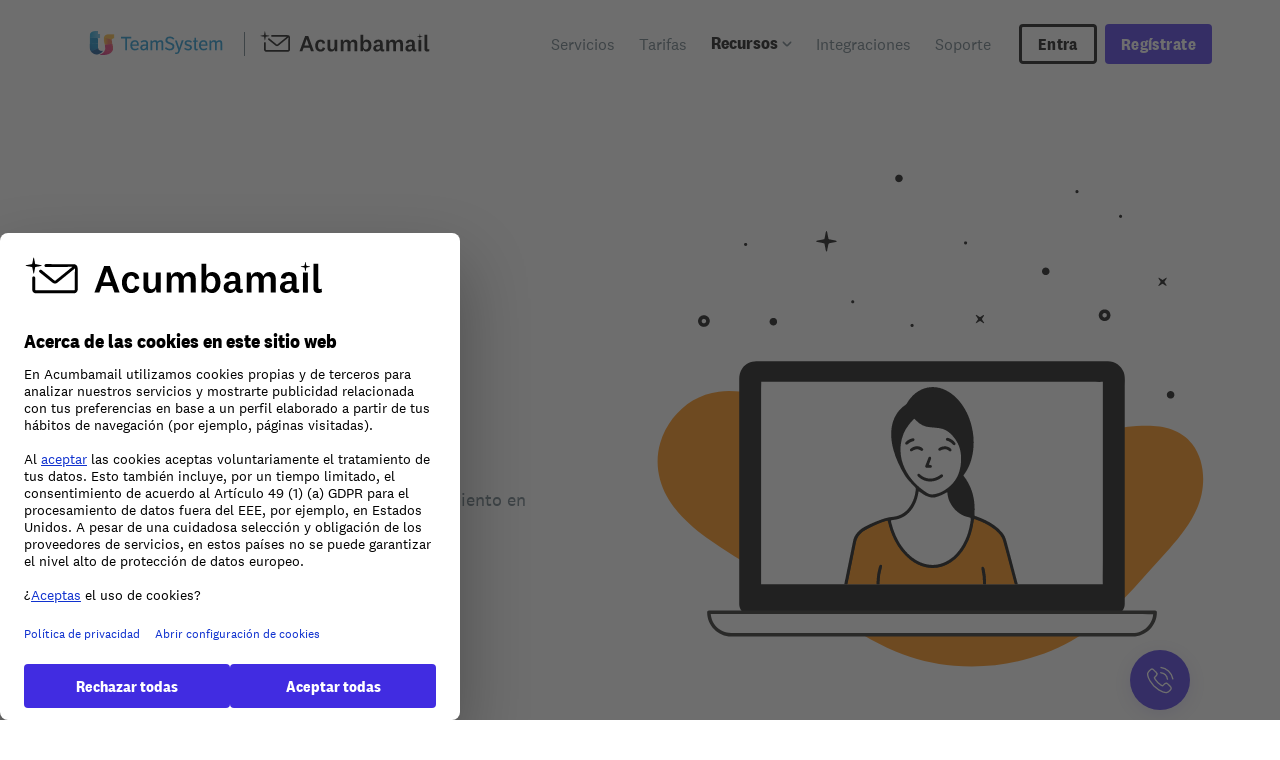

--- FILE ---
content_type: text/html; charset=utf-8
request_url: https://acumbamail.com/recursos/webinars/seo-para-pymes-jordi-ordonez/
body_size: 20546
content:







<!DOCTYPE html>

<html lang="es">

<head>
    <meta charset="UTF-8">
    <meta name="viewport" content="width=device-width, initial-scale=1, shrink-to-fit=no">
    <meta name="msvalidate.01" content="96C5D3ECD740B0A3DE89E3AC1DC69A31" />
    <meta content="Acumbamail" name="Acumbamail S.L." />
    <meta content="Copyright Acumbamail 2020. All Rights Reserved." name="Copyright" />
    <meta name="theme-color" content="#FFFFFF" />
    <meta property="og:locale" content="es_ES " />
    <meta property="og:type" content="website" />
    
<meta name="og:description" content="Aplica estos consejos para mejorar el posicionamiento de la página web de tu negocio."/>
<meta name="og:title" content="Webinar: SEO para pymes con Jordi Ordoñez"/>
<meta name="og:image" content="/media/resource_images/ilustration-webinars.c0dcc947acdb.jpg"/>
<meta name="og:image:secure_url" content="/media/resource_images/ilustration-webinars.c0dcc947acdb.jpg"/>

    <meta property="og:url" content="https://acumbamail.com/recursos/webinars/seo-para-pymes-jordi-ordonez/" />
    <meta property="og:site_name" content="Acumbamail" />
    <meta property="og:image:width" content="1200" />
    <meta property="og:image:height" content="628" />
    <meta name="twitter:card" content="summary_large_image">
    <meta name="twitter:creator" content="@acumbamali">
    <meta name="twitter:site" content="@acumbamail">

    
<meta name="twitter:description" content="Aplica estos consejos para mejorar el posicionamiento de la página web de tu negocio."/>
<meta name="twitter:title" content="Webinar: SEO para pymes con Jordi Ordoñez"/>
<meta name="twitter:image" content="https://acumbamail.com/media/resource_images/ilustration-webinars.c0dcc947acdb.jpg"/>


    
    

    
<title>Webinar: SEO para pymes con Jordi Ordoñez</title>
<meta name="Description" content="Webinar de SEO para pymes: Jordi Ordóñez te explica todo lo que debes saber para obtener visibilidad online para tu negocio." />
<meta name="author" content="acumbamail" />
<meta name="Copyright" content="Copyright acumbamail 2012-2020. All Rights Reserved." />
<meta name="DC.title" content="" />


    
        
        
        
        
        

            
            <link rel="alternate" hreflang="es" href="https://acumbamail.com/recursos/webinars/seo-para-pymes-jordi-ordonez/"/>
            <link rel="alternate" hreflang="x-default" href="https://acumbamail.com/recursos/webinars/seo-para-pymes-jordi-ordonez/"/>
            

            
        
    
        
        
        
        
        

            

            
            <link rel="alternate" hreflang="en" href="https://acumbamail.com/en/resources/webinars/seo-para-pymes-jordi-ordonez/"/>
            
        
    
        
    
        
    
        
    
    

    <link rel="manifest" href="/static/manifest.cf486461d46d.json" />

    
    <link rel="shortcut icon" sizes="32x32" href="/static/favico/Acumbamail/favicon.45774eb5c15e.ico" />
    <link rel="icon" sizes="76x76" type="image/png" href="/static/favico/Acumbamail/favicon-76.3655d6463573.png" />
    <link rel="icon" sizes="120x120" type="image/png" href="/static/favico/Acumbamail/favicon-120.24e8dafb1b5c.png" />
    <link rel="icon" sizes="152x152" type="image/png" href="/static/favico/Acumbamail/favicon-152.4f1b048ace6e.png" />

    <link rel='mask-icon' href="/static/favico/Acumbamail/favicon-32.10d29f15c087.svg" color="#000000">

    <link rel="apple-touch-icon" sizes="76x76" href="/static/favico/Acumbamail/favicon-76.3655d6463573.png">
    <link rel="apple-touch-icon" sizes="120x120" href="/static/favico/Acumbamail/favicon-120.24e8dafb1b5c.png">
    <link rel="apple-touch-icon" sizes="152x152" href="/static/favico/Acumbamail/favicon-152.4f1b048ace6e.png">
    

    
    <link rel="canonical" href="https://acumbamail.com/recursos/webinars/seo-para-pymes-jordi-ordonez/" />
    

    



    <script
        data-usercentrics="Google Optimize"
        type="text/plain"
        src="https://www.googleoptimize.com/optimize.js?id=OPT-KB5P767"></script>

    <style>
        @font-face {
    font-family: 'National 2';
    font-style: normal;
    font-weight: normal;
    src: local('National 2'),
        url('/static/public-theme/fonts/national-2-web-regular.woff2') format('woff2'),
        url('/static/public-theme/fonts/national-2-web-regular.woff') format('woff'),
        url('/static/public-theme/fonts/national-2-web-regular.eot') format('embedded-opentype');
    font-display: swap;
}
@font-face {
    font-family: 'National 2 Narrow';
    font-style: bold;
    font-weight: bold;
    src: local('National 2 Narrow Bold'),
        url('/static/public-theme/fonts/national-2-narrow-web-bold.woff2') format('woff2'),
        url('/static/public-theme/fonts/national-2-narrow-web-bold.woff') format('woff'),
        url('/static/public-theme/fonts/national-2-narrow-web-bold.eot') format('embedded-opentype');
    font-display: swap;
}
        .w-24 {width: 24px;}.w-40 {width: 40px;}.w-48 {width: 48px;}.w-80 {width: 80px;}.h-24 {height: 24px;}.h-40 {height: 40px;}.h-48 {height: 48px;}.h-80 {height: 80px;}.br-4 {-webkit-border-radius: 4px;-moz-border-radius: 4px;-ms-border-radius: 4px;-o-border-radius: 4px;border-radius: 4px;}.br-8 {-webkit-border-radius: 8px;-moz-border-radius: 8px;-ms-border-radius: 8px;-o-border-radius: 8px;border-radius: 8px;}.justify-content-center {justify-content: center !important;}.align-items-center {align-items: center !important;}.no-gutters {margin-right: 0 !important;margin-left: 0 !important;}.no-gutters > [class*="col-"] {padding-right: 0 !important;padding-left: 0 !important;}*, *:before, *:after {box-sizing: border-box;}html, body, div, span, iframe, h1, h2, h3, p, a, img, ul, li, form, label, header, nav, section {margin: 0;padding: 0;border: 0;font-size: 100%;vertical-align: baseline;text-rendering: optimizespeed;-webkit-font-smoothing: antialiased;text-size-adjust: none;}header, nav, section {display: block;}body {line-height: 1;}ul {list-style: none;}input {-webkit-appearance: none;border-radius: 0;}body {font-family: "National 2";font-weight: lighter;-moz-osx-font-smoothing: grayscale;}img {max-width: 100%;height: auto;}.ff-narrow-bold {font-family: "National 2 Narrow";font-weight: normal;}.lh-24 {line-height: 24px;}.lh-28 {line-height: 28px;}.lh-32 {line-height: 32px;}.lh-48 {line-height: 48px;}@media (max-width: 767px) {.lh-48 {line-height: 40px;}}.fs-14 {font-size: 14px;}.fs-16 {font-size: 16px;}.fs-17 {font-size: 17px;}.fs-20 {font-size: 20px;}.fs-28 {font-size: 28px;}.fs-48 {font-size: 48px;}@media (max-width: 767px) {.fs-28 {font-size: 24px;}.fs-48 {font-size: 32px;}}.fa-center {text-align: center;}@media (max-width: 543px) {.fa-xs-center {text-align: center !important;}}@media (max-width: 767px) {.fa-sm-center {text-align: center !important;}}a {text-decoration: none;color: #412ce1;}.fs-italic {font-style: italic;}.mr-8 {margin-right: 8px;}.mb-16 {margin-bottom: 16px;}.mt-24 {margin-top: 24px;}.mb-24 {margin-bottom: 24px;}.mr-24 {margin-right: 24px;}.mt-32 {margin-top: 32px;}.mb-32 {margin-bottom: 32px;}.mt-40 {margin-top: 40px;}.mt-120 {margin-top: 120px;}@media (max-width: 991px) {.mt-md-80 {margin-top: 80px !important;}}@media (max-width: 767px) {.mt-sm-48 {margin-top: 48px !important;}.mt-sm-64 {margin-top: 64px !important;}}@media (max-width: 543px) {.mt-xs-48 {margin-top: 48px !important;}.mt-xs-64 {margin-top: 64px !important;}}.pl-8 {padding-left: 8px;}.pr-8 {padding-right: 8px;}.pt-24 {padding-top: 24px;}.pb-24 {padding-bottom: 24px;}.pl-24 {padding-left: 24px;}.pr-24 {padding-right: 24px;}.p-24 {padding: 24px;}.p-32 {padding: 32px;}.pt-48 {padding-top: 48px;}.pb-48 {padding-bottom: 48px;}.pt-80 {padding-top: 80px;}@media (max-width: 991px) {.pt-md-0 {padding-top: 0px !important;}.pb-md-48 {padding-bottom: 48px !important;}}@media (max-width: 767px) {.pt-sm-0 {padding-top: 0px !important;}.pt-sm-8 {padding-top: 8px !important;}.pt-sm-24 {padding-top: 24px !important;}}@media (max-width: 543px) {.pt-xs-0 {padding-top: 0px !important;}.pt-xs-8 {padding-top: 8px !important;}.pt-xs-24 {padding-top: 24px !important;}}.pull-right {float: right;}.vertical-centering {display: flex;flex-direction: column;justify-content: center;}.outlined:not(.btn) {border: 3px solid #000;}.position-relative {position: relative;}.position-absolute {position: absolute;}.overflow-hidden {overflow: hidden;}.bg-white {background: #fff;}.fc-grey {color: #60737d;}.fc-black {color: #000;}.pattern-center-black {background: #fff url("/static/public-theme/img/patterns/pattern-center-black.svg") no-repeat;background-size: auto;background-position: center;}.container {margin-left: auto;margin-right: auto;padding-left: 12px;padding-right: 12px;}@media (min-width: 544px) {.container {max-width: 576px;}}@media (min-width: 768px) {.container {max-width: 720px;}}@media (min-width: 992px) {.container {max-width: 940px;}}@media (min-width: 1200px) {.container {max-width: 1168px;}}.row {display: flex;flex-wrap: wrap;margin-left: -12px;margin-right: -12px;}.col-xs-6, .col-xs-12, .col-sm-6, .col-sm-12, .col-md-6, .col-md-8, .col-lg-3, .col-lg-5, .col-lg-6, .col-lg-7, .col-lg-8, .col-lg-9, .col-lg-10, .col-lg-12 {position: relative;min-height: 1px;padding-left: 12px;padding-right: 12px;}.col-xs-6 {flex: 0 0 50%;}.col-xs-12 {flex: 0 0 100%;}@media (min-width: 544px) {.col-sm-6 {flex: 0 0 50%;}.col-sm-12 {flex: 0 0 100%;}}@media (min-width: 768px) {.col-md-6 {flex: 0 0 50%;}.col-md-8 {flex: 0 0 66.6666666667%;}}@media (min-width: 992px) {.col-lg-3 {flex: 0 0 25%;}.col-lg-5 {flex: 0 0 41.6666666667%;}.col-lg-6 {flex: 0 0 50%;}.col-lg-7 {flex: 0 0 58.3333333333%;}.col-lg-8 {flex: 0 0 66.6666666667%;}.col-lg-9 {flex: 0 0 75%;}.col-lg-10 {flex: 0 0 83.3333333333%;}.col-lg-12 {flex: 0 0 100%;}}.d-none {display: none !important;}.d-inline-block {display: inline-block !important;}.d-block {display: block !important;}.d-flex {display: flex !important;}@media (min-width: 544px) {.d-sm-none {display: none !important;}.d-sm-inline-block {display: inline-block !important;}.d-sm-block {display: block !important;}}@media (min-width: 768px) {.d-md-none {display: none !important;}.d-md-block {display: block !important;}}@media (min-width: 992px) {.d-lg-none {display: none !important;}.d-lg-block {display: block !important;}}.display-none {display: none !important;}.separator {width: 100%;}@media (max-width: 767px) {.icon.h-80 {height: 48px;}.icon.w-80 {width: 48px;}}.btn {display: inline-block;}.btn.full-width {width: 100%;}.btn.full-width a, .btn.full-width input {width: 100%;}.btn.no-padding a, .btn.no-padding input {padding-left: 0 !important;padding-right: 0 !important;}.btn a, .btn input {display: inline-block;height: 100%;display: flex;flex-direction: column;justify-content: center;-webkit-border-radius: 4px;-moz-border-radius: 4px;-ms-border-radius: 4px;-o-border-radius: 4px;border-radius: 4px;font-family: "National 2 Narrow";font-size: 17px;font-weight: bold;text-decoration: none;line-height: 28px;letter-spacing: 0.42px;text-align: center;align-items: center;border: none;}.btn.primary a, .btn.primary input {background-color: #412ce1;color: #fff;}.btn.primary.disabled input {background-color: #60737d;color: #fff;}.btn.secondary a {background-color: #000;color: #fff;}.btn.secondary.outlined a {background-color: #fff;color: #000;border: 3px solid #000;}.btn.tertiary a {color: #000;border: 3px solid #fff;}.btn.disabled input {background-color: #fff;color: #60737d;border: 3px solid #60737d;}.btn.small {height: 40px;}.btn.small a {padding-left: 16px;padding-right: 16px;}.btn.medium {height: 48px;}.btn.medium a, .btn.medium input {padding-left: 24px;padding-right: 24px;}.btn.large {height: 56px;}.btn.large a {padding-left: 44px;padding-right: 44px;}@media (max-width: 767px) {.btn.large {height: 48px;}.btn.large:not(.p-default) a {padding-left: 20px;padding-right: 20px;}}.dropdown-content {visibility: hiden;opacity: 0;position: absolute;}header {position: relative;}@media (max-width: 991px) {header .header .menu {opacity: 0;}}header .logo {display: inline-block;}header img {width: 180px;height: 24px;}header nav {float: right;}header nav ul {display: inline-flex;}header nav ul li {display: flex;flex-direction: column;justify-content: center;}header nav ul li a {font-size: 16px;color: #60737d;display: flex;flex-direction: column;justify-content: center;height: 100%;}header nav ul li.dropdown a {flex-direction: row;align-items: center;}header nav ul li.dropdown a img {width: 10px;margin-left: 4px;}.mobile-header .logo-mobile {position: absolute;display: inline-block;left: calc(50% - 20px);z-index: 9;top: 24px;}.mobile-toggle {width: 24px;height: 24px;display: block;position: absolute;z-index: 10003;cursor: pointer;padding: 4px;right: 12px;margin-top: 32px;}.mobile-toggle span {width: 16px;height: 2px;display: block;background-color: #000;-webkit-border-radius: 2px;-moz-border-radius: 2px;-ms-border-radius: 2px;-o-border-radius: 2px;border-radius: 2px;margin-bottom: 6px;margin-top: 3px;}.mobile-menu {width: 100%;height: 100%;position: fixed;overflow: auto;visibility: hidden;-ms-flex-flow: row wrap;flex-flow: row wrap;-ms-flex-line-pack: center;align-content: center;top: 0;left: 0;z-index: 8;padding: 80px 16px;background-color: #fff;opacity: 0;}.mobile-menu .mobile-menu-content {transform: translateY(-12px);}.mobile-menu nav {float: none;}.mobile-menu nav ul {display: inline-block;width: 100%;}.mobile-menu nav ul li {margin-right: 0;}.mobile-menu nav ul li a {padding-top: 12px;padding-bottom: 12px;font-size: 18px;line-height: 18px;}footer .select .select-wrapper select option {font-family: inherit;color: #fff;font-size: 16px;font: -moz-pull-down-menu;}.input input {background: #f5f5f5;height: 56px;width: 100%;border: none;-webkit-border-radius: 4px;-moz-border-radius: 4px;-ms-border-radius: 4px;-o-border-radius: 4px;border-radius: 4px;padding-left: 16px;padding-right: 16px;outline: none;font-family: "National 2";filter: none;appearence: none;-webkit-appearance: none;-moz-appearance: textfield;margin: 0;}.input input.fc-grey::-webkit-input-placeholder {color: #60737d;opacity: 1;}.input input.fc-grey::-moz-placeholder {color: #60737d;opacity: 1;}.input input.fc-grey:-moz-placeholder {color: #60737d;opacity: 1;}.input input:-moz-placeholder {opacity: 0;}.input.inline-btn .btn {right: 8px;top: 8px;}.input-group li:not(:last-child) {margin-bottom: 16px;}.testimony-card {position: relative;min-height: 340px;}.testimony-card .testimony-quote {position: absolute;right: 0px;bottom: -16px;width: 80px;height: 80px;}.swiper-container.paginator-carrousel {padding-bottom: 40px;}.swiper-container.paginator-carrousel .swiper-pagination {position: relative !important;margin-top: 24px;}@media (min-width: 1200px) {.col-lg-6 .swiper-container {max-width: 560px;}}@media (max-width: 1199px) {.col-lg-6 .swiper-container {max-width: 446px;}}@media (max-width: 991px) {.col-md-6 .swiper-container {max-width: 336px;}}@media (max-width: 767px) {.col-sm-12 .swiper-container {max-width: 516px;}}@media (max-width: 543px) {.col-xs-12 .swiper-container {max-width: 351px;}}@media (min-width: 1200px) {.swiper-container.instituciones-carrousel .testimony-card {height: 100%;}}img[loading="lazy"] {font-size: 0;}.popup {position: fixed;left: 0;top: 0;bottom: 0;right: 0;visibility: hidden;z-index: 10001;opacity: 0;}.popup .popup-close-icon {background: url("/static/public-theme/img/icons/generic/icon-close-black.svg");position: absolute;background-size: contain;width: 12px;height: 12px;left: 24px;top: 34px;}.popup .popup-content {left: 50%;top: 50%;transform: translate(-50%, calc(-50% - 80px));-ms-transform: translate(-50%, calc(-50% - 80px));-webkit-transform: translate(-50%, calc(-50% - 80px));width: 100%;max-height: 88vh;-webkit-border-radius: 8px;-moz-border-radius: 8px;-ms-border-radius: 8px;-o-border-radius: 8px;border-radius: 8px;overflow-x: hidden;box-shadow: 0 8px 48px 0 rgba(0, 0, 0, 0.24);background: #fff;border: 3px solid #000;}.popup.small .popup-content {max-width: 368px;min-width: 368px;}.popup .overlay {position: fixed;background-color: rgba(255, 255, 255, 0.88);height: 100%;width: 100%;left: 0;top: 0;}.popup .overlay::before {background: url("/static/public-theme/img/patterns/pattern-popup.svg") no-repeat;content: "";width: 100vw;height: 100vh;position: absolute;background-position: center;background-size: 40%;}.popup .error-message {-webkit-border-radius: 4px;-moz-border-radius: 4px;-ms-border-radius: 4px;-o-border-radius: 4px;border-radius: 4px;color: #ff2b2b;background: #fee;font-size: 16px;line-height: 28px;padding-left: 16px;padding-right: 16px;padding-top: 14px;padding-bottom: 14px;}@media (max-width: 991px) {.popup .overlay::before {background-size: 52%;}}@media (max-width: 767px) {.popup .overlay::before {background-size: 92%;}.popup.small .popup-content {min-width: auto;max-width: 100%;}}@media (max-width: 543px) {.popup .overlay::before {background-size: 100%;}}.checkbox {position: relative;}.checkbox input[type="checkbox"] {display: none;}.checkbox label {display: inline-block;position: relative;padding-left: 32px;}.checkbox label::before {background: url("/static/public-theme/img/icons/generic/icon-checkbox-unchecked.svg") left center no-repeat;margin-top: 2px;content: "";width: 24px;height: 24px;position: absolute;left: 0;}.password-recover {position: absolute;right: 16px;top: calc(50% - 12px);height: 24px;width: 24px;}.password-recover .password-recover-icon-eye-container {height: 16px;width: 20px;position: absolute;top: 8px;right: 2px;}.password-recover .password-recover-icon::after {background: url("/static/public-theme/img/icons/generic/icon-open-eye.svg");content: "";width: 24px;height: 24px;position: absolute;}.password-recover .password-recover-icon-eye {width: 24px;height: 24px;position: absolute;top: 0;display: none;}.password-recover .password-recover-icon-eye::after {position: absolute;top: 0;right: 0;width: 10px;height: 10px;border: 2px solid #000;border-radius: 50%;content: "";}.tooltip {position: absolute;-webkit-border-radius: 4px;-moz-border-radius: 4px;-ms-border-radius: 4px;-o-border-radius: 4px;border-radius: 4px;z-index: 1;border: 3px solid #000;background-color: #fff;width: 100%;max-width: 306px;padding-top: 12px;padding-bottom: 12px;padding-left: 6px;padding-right: 6px;top: -64px;opacity: 0;visibility: hidden;}.tooltip::before {content: "";border-left: 8px solid transparent;border-right: 8px solid transparent;border-top: 8px solid #000;position: absolute;bottom: -11px;left: calc(50% - 6px);}.tooltip::after {content: "";content: "";border-left: 7px solid transparent;border-right: 7px solid transparent;border-top: 7px solid #fff;position: absolute;bottom: -7px;left: calc(50% - 5px);}.tooltip.register-tooltip .list-style-list {display: inline-flex;}.tooltip.register-tooltip .list-style-list li {color: #60737d;margin-bottom: 0px;}.tooltip.register-tooltip .list-style-list li span {font-size: 14px;line-height: 24px;}@media (max-width: 767px) {.tooltip.register-tooltip .list-style-list {display: flex;justify-content: center;}.tooltip.register-tooltip .list-style-list li span {font-size: 13px;}}[data-aos="animate-in-up"] {opacity: 0;-webkit-transform: translateY(24px);transform: translateY(24px);}.select .select-wrapper label {display: none;}.select .select-wrapper select option {font-family: "National 2";font-size: 16px;color: #000;}.dropdown-content {opacity: 0;visibility: hidden;}
    </style>

    

    <!-- GA4 initialization (injected from GTM) -->

    <script>
        // This script should be executed before GTM load due to default consents and
        // Google Consent Mode V2 proper functioning

        window.dataLayer = window.dataLayer || [];

        function gtag() {
            dataLayer.push(arguments);
        }

        let is_public_page = "True" === 'True';
        let show_cookie_solution = "True" === 'True';

        if(!is_public_page || !show_cookie_solution){
            gtag("consent", "update", {
                ad_storage: "granted",
                ad_user_data: "granted",
                ad_personalization: "granted",
                analytics_storage: "granted",
                functionality_storage: "granted",
                personalization_storage: "granted",
                security_storage: "granted"
            });
        } else {
            gtag("consent", "default", {
                ad_storage: "denied",
                ad_user_data: "denied",
                ad_personalization: "denied",
                analytics_storage: "denied",
                functionality_storage: "denied",
                personalization_storage: "denied",
                security_storage: "granted" // this can be considered as a technical cookie
            });
        }

        gtag('set', "is_public_page", is_public_page);
        gtag('set', 'url_passthrough', true);
        gtag('set', "ads_data_redaction", true);
    </script>

    <!-- Google Tag Manager -->
    <script>
        (function (w, d, s, l, i) {
            w[l] = w[l] || [];
            w[l].push({
                'gtm.start': new Date().getTime(),
                event: 'gtm.js'
            });
            var f = d.getElementsByTagName(s)[0],
                j = d.createElement(s),
                dl = l != 'dataLayer' ? '&l=' + l : '';
            j.async = true;
            j.src =
                'https://www.googletagmanager.com/gtm.js?id=' + i + dl;
            f.parentNode.insertBefore(j, f);
        })(window, document, 'script', 'dataLayer', "GTM-5FDDZXX");
        // GTM-PCB5GZM id is for testing
    </script>

    <!-- GTM config and GA4 tracking -->

    
    <script>

        

        

        
    </script>

    <!-- Hotjar Tracking Code -->
    <script
        data-usercentrics="Hotjar"
        type="text/plain">
        (function (h, o, t, j, a, r) {
            h.hj = h.hj || function () {
                (h.hj.q = h.hj.q || []).push(arguments)
            };
            h._hjSettings = {
                hjid: 2187163,
                hjsv: 6
            };
            a = o.getElementsByTagName('head')[0];
            r = o.createElement('script');
            r.async = 1;
            r.src = t + h._hjSettings.hjid + j + h._hjSettings.hjsv;
            a.appendChild(r);
        })(window, document, 'https://static.hotjar.com/c/hotjar-', '.js?sv=');
    </script>



</head>

<body>
    
    <div id="form-popup" class="popup small fade fixed-header fixed-footer">
        <div class="overlay close-form-popup"></div>
        <div class="registration-popup" style="display:none;">
            



<div class="popup-content position-absolute">
    
        <div class="popup-close-icon close-form-popup"></div>
    
    <div class="overflow-hidden">
        <div class="popup-header">
            <div class="p-24 fa-center">
                <p class="fs-28 lh-32 fc-black ff-narrow-bold">Crea tu cuenta</p>
                <noscript>Para poder registrarte debes activar javascript en tu navegador y recargar la página</noscript>
            </div>
        </div>

        <form method="POST" action="?" id="registration-form" style="display:none;">
            <input type='hidden' name='csrfmiddlewaretoken' value='o01XC5B8PzwvIIqkBnEkF9Wyhf8inRfco8QzfqqrWgmhu2WQKcsQbXf0OWWQOeor' />

            
                <div id="google-signup-btn" class="google-auth-btn display-none" style='align-items:center'> </div>
                <input type="hidden" name="google-id-token">
            

            <div class="pl-24 pr-24">
                <div id="error_text">
                    <div class="error-message register-error-content" style="display:none;">
                        
                    </div>
                </div>

                <ul class="input-group">
                    <li class="hidden-fields">
                        
                            <input type="hidden" name="username" autofocus id="id_username" />
                        
                            <input type="hidden" name="refered" value="0" id="id_refered" />
                        
                            <input type="hidden" name="key" value="0" id="id_key" />
                        
                            <input type="hidden" name="pay_type" value="0" id="id_pay_type" />
                        
                            <input type="hidden" name="yearly" value="0" id="id_yearly" />
                        
                            <input type="hidden" name="logo_from" value="0" id="id_logo_from" />
                        
                            <input type="hidden" name="ip" value="3.140.254.89" id="id_ip" />
                        
                            <input type="hidden" name="template_id" value="0" id="id_template_id" />
                        
                            <input type="hidden" name="theme_id" value="0" id="id_theme_id" />
                        
                            <input type="hidden" name="custom_domain_templates" id="id_custom_domain_templates" />
                        
                            <input type="hidden" name="next_page" id="id_next_page" />
                        
                            <input type="hidden" name="size" id="id_size" />
                        
                            <input type="hidden" name="pricing" id="id_pricing" />
                        
                            <input type="hidden" name="code_uuid" id="id_code_uuid" />
                        
                    </li>
                    
                    
                    
                    <li class="position-relative">
                        <div class="input">
                            <input type="text" name="email" required placeholder="Correo electrónico" class="fs-16 lh-28 fc-grey" id="id_email" />
                            
                        </div>
                        
                    </li>
                    
                    
                    
                    <li class="position-relative">
                        <div class="input">
                            <input type="password" name="password1" required placeholder="Contraseña" class="fs-16 lh-28 fc-grey" id="id_password1" />
                            
                            <div class="password1 password-recover" onclick="toggle_password('password1')">
                                <div class="h-24 w-24 password-recover-icon"></div>
                                <div class="password-recover-icon-eye-container">
                                    <div class="password-recover-icon-eye"></div>
                                </div>
                            </div>
                            
                        </div>
                        
                            
    

<div class="row no-gutters mt-24 password-validation-criteria-block">
    <div class="col-lg-6 col-md-6">
        <div id="has_lowercase" class="password-validation-criteria">
            <span class="fs-12 lh-20 fc-grey">
                Al menos una minúscula
            </span>
        </div>
        <div id="has_uppercase" class="password-validation-criteria">
            <span class="fs-12 lh-20 fc-grey">
                Al menos una mayúscula
            </span>
        </div>
    </div>
    <div class="col-lg-6 col-md-6">
        <div id="has_number" class="password-validation-criteria">
            <span class="fs-12 lh-20 fc-grey">
                Al menos un número
            </span>
        </div>
        <div id="has_min_chars" class="password-validation-criteria">
            <span class="fs-12 lh-20 fc-grey">
                Más de 8 caracteres
            </span>
        </div>
    </div>
</div>


                        
                    </li>
                    
                    
                    
                    <div class="checkbox mt-32 mb-24">
                        <input type="checkbox" name="marketing_check" id="id_marketing_check" />
                        <label class="fs-15 lh-20 fc-grey" for="id_marketing_check">
                            Autorizo el tratamiento de mis datos personales para propósitos de marketing.
                        </label>
                    </div>
                    
                    
                    <input type="text" name="email_repeated" tabindex="-1" value="" style="position: absolute; left: -4900px;" aria-hidden="true" id="email_repeated" autocomplete="off"/>
                </ul>          

                <div class="pb-24">
                    <div class="btn medium primary full-width no-padding div_button_accept registration_button_accept" id="div_send_button">
                        <input type="submit" value="Crear cuenta" class="signup-button" id="send_button" />
                    </div>
    
                    <p class="fs-14 lh-24 fc-grey mt-32">Al registrarte aceptas nuestros <a class="font-color-lightblue-1 transition-02" href="/terminos-de-uso/" target="_blank" rel="noopener nofollow">términos de uso</a> y <a class="font-color-lightblue-1 transition-02" href="/politica-de-privacidad/" target="_blank" rel="noopener nofollow">política de privacidad</a>.</p>
                </div>
                
            </div>

            
            <div class="separator outlined"></div>
            <p class="fs-17 lh-28 fc-grey fa-center mt-24 mb-24">¿Ya tienes cuenta? <a class="ff-narrow-bold fc-black" href="/login/" rel="nofollow">Iniciar sesión</a></p>
            
        </form>
    </div>
</div>



    <script type="text/javascript">
        var fromAppSumo = '' == 'appsumo';
        if(fromAppSumo){
            var activationEmail = decodeURIComponent('');
            document.getElementById("id_email").readOnly = true;
            document.getElementById("id_email").value = activationEmail;
        }
        document.getElementById("registration-form").style.display="";
    </script>

    <script src="/static/js/acumba_iface_basics.2cb667941800.js"></script>
    <script type="text/javascript" src="/static/js/sign_in.1ac13421ad91.js"></script>
    <script async defer
        data-usercentrics="Google Sign-In"
        type="text/plain"
        src="https://accounts.google.com/gsi/client"
        onLoad="activateGoogleSignUp('450934164116-dcabfaf3gcsg1th4tr4q23gvmpcu31h8.apps.googleusercontent.com')">
    </script>



        </div>
        <div class="login-popup" style="display:none;">
            




    <div class="popup-content position-absolute">
        
            <div class="popup-close-icon close-form-popup"></div>
        

        <div class="bg-color-white-1 border-radius-04 overflow-hidden">
            <div class="popup-header">
                <div class="pl-24 pr-24 pt-24 pb-24 fa-center">
                    <p class="fs-28 lh-32 fc-black ff-narrow-bold">Inicia sesión</p>
                </div>
            </div>

            <form method="POST" id="login-form" action="/login/2fa/">
                <input type='hidden' name='csrfmiddlewaretoken' value='o01XC5B8PzwvIIqkBnEkF9Wyhf8inRfco8QzfqqrWgmhu2WQKcsQbXf0OWWQOeor' />

                


                    <div id="google-signin-btn" class="google-auth-btn display-none" style='align-items:center'> </div>
                    <input type="hidden" name="google-id-token">
                

                <div class="pl-24 pr-24 pb-24">

                    <div class="font-size-13 font-weight-400 line-height-18 font-color-red-1 margin-bottom-20 bg-color-red-1 border-radius-04 padding-20 error-content"
                        
                        style="display:none;"
                        >
                        
                    </div>

                    <ul class="input-group">
                        
                        <input type="hidden" name="login_view-current_step" id="login_view-current_step" value="auth">
                        <li>
                            <div class="input">
                                <label class="display-none" for="login_username">Correo electrónico</label>
                                <input type="email" name="auth-username" id="login_username" value="" placeholder="Correo electrónico" required class="fs-16 lh-28 fc-grey">
                            </div>
                        </li>
                        <li>
                            <div class="input position-relative">
                                <label class="display-none" for="login_password">Contraseña</label>
                                <input type="password" autocomplete="off" name="auth-password" id="login_password" value="" placeholder="Contraseña" required class="fs-16 lh-28 fc-grey">
                                <div class="auth-password password-recover" onclick="toggle_password('auth-password')">
                                    <div class="h-24 w-24 password-recover-icon"></div>
                                    <div class="password-recover-icon-eye-container">
                                        <div class="password-recover-icon-eye"></div>
                                    </div>
                                </div>
                            </div>
                        </li>
                    </ul>
                    
                    <div class="checkbox mt-32">
                        <input type="checkbox" name="keepme-logged" id="keepme-logged">
                        <label class="fs-17 lh-28 fc-grey" for="keepme-logged">Mantener sesión iniciada</label>
                    </div>
                    

                    <div id="login-button-div" class="btn medium primary full-width no-padding div_button_accept login_button_accept mt-32">
                        
                        <input
                            type="submit"
                            value="Entrar"
                            class="g-recaptcha signup-button"
                            id="login-button"
                            data-sitekey="6LeOaagZAAAAADEGihAZSe2cFNNTWgxfUM5NET9Z"
                            data-callback='onSubmit'
                            data-action='submit'
                        />
                        
                    </div>

                    
                        <div class="recover-password mt-32 fa-center">
                            <a class="fs-17 lg-28" href="/password/reset/" rel="nofollow">He olvidado mi contraseña</a>
                        </div>
                    

                </div>

                
                <div class="separator outlined"></div>
                <p class="fs-17 lh-28 fc-grey fa-center mt-24 mb-24">¿No tienes cuenta? <a href="/register/" rel="nofollow" class="register-acumba ff-narrow-bold fc-black">Regístrate</a></p>
                
                
                
                
            </form>
        </div>
    </div>
</div>



<link rel="preload stylesheet" href="/static/public-theme/css/register-login-page.8d0997175a30.css" as="style" onload="this.onload=null;this.rel='stylesheet'">

<noscript>
    <link href="/static/public-theme/css/register-login-page.8d0997175a30.css" rel="stylesheet">
</noscript>



    
        <script src="/static/js/acumba_iface_basics.2cb667941800.js"></script>
        <script type="text/javascript" src="/static/js/sign_in.1ac13421ad91.js"></script>
        <script async defer
            data-usercentrics="Google Sign-In"
            type="text/plain"
            src="https://accounts.google.com/gsi/client"
            onLoad="activateGoogleSignIn('450934164116-dcabfaf3gcsg1th4tr4q23gvmpcu31h8.apps.googleusercontent.com')">
        </script>
    

    

        

        <script type="text/javascript" src="https://www.google.com/recaptcha/api.js"></script>
        <script type="text/javascript">
            function onSubmit(token) {
                $('#login-button-div').addClass('loading');
                $('#login-button-div').addClass('disabled');
                $('#login-button-div').removeClass('transition-02');

                $('#login-button-div > input').val('');

                let formId = 'login-form';

                $("<input />").attr("type", "hidden")
                            .attr("name", "recaptcha-token")
                            .attr("value", token)
                            .appendTo(`#${formId}`);

                let targetForm = document.getElementById(formId);
                targetForm.submit();
            }
        </script>
    



        </div>
    </div>
    


    






<div class="resource-popup popup small fade">
  <div class="overlay close-form-popup"></div>
  <div class="popup-content bg-color-white-1 border-radius-04 position-absolute">
    <div class="p-24 fa-center">
        <h2 class="fs-28 lh-32 fc-black ff-narrow-bold">Ver el webinar</h2>
    </div>
    <div class="popup-close-icon close-form-popup"></div>
    <div class="pl-24 pr-24 pb-24">
        <form method="POST"
              id="resource-form"
              resource-upcoming="False"
              resource-id="35"
              resource-type="5"
              ">

          <div id="error-resource" class="font-size-13 font-weight-400 line-height-18 font-color-red-1 margin-bottom-20 bg-color-red-1 border-radius-04 padding-20" style="display:none">
          </div>

          <ul class="am-input-group list-style-none overflow-hidden border-radius-04 margin-bottom-20">
            <li class="position-relative">
              <div class="input">
                <input name="email" id="email-input" value="" placeholder="Correo electrónico" required="" class="fs-16 lh-28 fc-grey" type="email">
                <input type="text" id="a35c" tabindex="-1" value="" style="position: absolute; left: -4900px;" aria-hidden="true" name="a35c" autocomplete="off">
              </div>
            </li>
          </ul>

          <div class="div_check_accept checkbox mt-32 mb-32">
              <input id="filled-in-box-ebook" type="checkbox">
              <label class="fs-17 lh-28 fc-grey" for="filled-in-box-ebook">He leído y acepto las <a class="font-color-lightblue-1 transition-02" target="_blank" href="/terminos-de-uso/">condiciones de uso</a> y <a class="font-color-lightblue-1 transition-02" target="_blank" href="/politica-de-privacidad/">política de privacidad</a>.</label>
          </div>

          <div class="btn medium primary disabled full-width div_button_accept">
              <input value="Ver el webinar" class="signup-button" id="download-button" type="submit">
          </div>

      </form>
      <div class="row">
          <div class="col-lg-12 font-align-center">
              <div id="resource-share" style="display: none;" class="">
                <p class="fs-17 lh-28 fc-grey mb-32 fa-center">Ayúdanos a compartir nuestro webinar de Jordi Ordóñez: todo lo que debes saber sobre SEO para PYMEs </p>
                <div id="tweet-button" class="fa-center"></div>
              </div>
          </div>
      </div>
    </div>
  </div>
</div>





<div class="popup default fade video am-popup" id="Q_y66l9aENk">
    <div class="overlay close-modal-popup"></div>
    <div class="popup-content position-absolute">
        <div class="popup-close-icon close-form-popup"></div>

        <div class="pl-24 pr-24 pt-24 pb-24 fa-center">
            <h2 class="fs-28 lh-32 fc-black ff-narrow-bold">Jordi Ordóñez: todo lo que debes saber sobre SEO para PYMEs</h2>
        </div>

        <div class="iframe-wrapper" id="iframe-container-Q_y66l9aENk"></div>

        <div class="p-24 fa-center">
            <p class="ffs-14 lh-24 fc-grey">Puedes ver el vídeo en una pestaña diferente haciendo <a href="https://www.youtube.com/embed/Q_y66l9aENk" target="_blank">clic aquí</a> y, si el vídeo no resuelve tu duda, preguntarnos <a class="font-color-lightblue-1 transition-02" href="/soporte/" target="_blank">aquí</a>.</p>
        </div>
    </div>
</div>









<header>
    
    <div class="header ">
        <div class="container">
            <div class="row position-relative">

                <div class="mobile-toggle d-xs-block d-sm-block d-md-block d-lg-none">
                    <span></span>
                    <span></span>
                </div>

                <div class="col-lg-4 col-xs-10 d-flex align-items-center">
                    <span class="logo">
                        <img loading="lazy" class="lazyload" width="180" height="24" data-src="/static/public-theme/img/logos/ts_color.79cc15b2715f.svg" alt="Acumbamail: Email marketing, SMS y landing pages">
                    </span>
                    <span class="h-24 border-right ml-lg-12 mr-xs-12 ml-xs-12 mr-12 logo"></span>
                    
                    <a href="/" class="logo">
                        <img loading="lazy" class="lazyload" width="180" height="24" data-src="/static/public-theme/img/logos/acumbamail-black-logo.9f7ef42753fc.svg" alt="Acumbamail: Email marketing, SMS y landing pages">
                    </a>
                    
                </div>
                <div class="col-lg-8">
                    <div class="menu">
                        <div class="menu-content">
                            <nav class="pt-24 pb-24">
                                <div class="row no-gutters justify-content-center">
                                    <div class="col-xs-12">
                                        <ul>
                                            <li class="mr-24 ">
                                                <a href="/servicios/">Servicios</a>
                                            </li>
                                            <li class="mr-24 ">
                                                <a href="/pricing/">Tarifas</a>
                                            </li>
                                            
                                            <li class="mr-24 dropdown active" id="dropdown-resources">
                                                <a>
                                                    Recursos
                                                    <img src="/static/public-theme/img/icons/generic/icon-chevron-down.868920548524.svg">
                                                </a>
                                            </li>

                                            <div class="dropdown-content w-100" id="dropdown-content-resources">
                                                <div class="dropdown-content-menu pt-80 pb-80 pt-md-0 pb-md-0 bg-white">
                                                    <div class="container">
                                                        <div class="row">
                                                            
                                                            <div class="col-lg-3">
                                                            
                                                                <a class="d-inline-block w-100"
                                                                   href="/blog/">
                                                                    <span class="fs-17 lh-24 fs-uppercase ff-narrow-bold mb-16 d-inline-block fc-pink">Blog</span>
                                                                    <img class="outlined br-8 h-100 d-inline-block w-100" src="/static/public-theme/img/ilustrations/dropdown-blog.a57490021bba.svg" alt="Blog">
                                                                    <span class="fs-17 lh-28 fc-grey d-inline-block mt-16">Consulta nuestro artículos sobre email, sms y otros canales.</span>
                                                                </a>
                                                            </div>
                                                            
                                                            <div class="col-lg-3">
                                                            
                                                                <a class="d-inline-block w-100" href="/glosario/">
                                                                    <span class="fs-17 lh-24 fs-uppercase ff-narrow-bold mb-16 d-inline-block fc-orange">Glosario</span>
                                                                    <img class="outlined br-8 h-100 d-inline-block w-100" src="/static/public-theme/img/ilustrations/dropdown-glosario.865205276780.svg" alt="Glosario">
                                                                    <span class="fs-17 lh-28 fc-grey d-inline-block mt-16">Todos los conceptos necesarios para conocer el marketing digital.</span>
                                                                </a>
                                                            </div>
                                                        

                                                            
                                                            <div class="col-lg-3">
                                                                <a class="d-inline-block w-100" href="/recursos/">
                                                                    <span class="fs-17 lh-24 fs-uppercase ff-narrow-bold mb-16 d-inline-block fc-blue">Otros Recursos</span>
                                                                    <img class="outlined br-8 h-100 d-inline-block w-100" src="/static/public-theme/img/ilustrations/dropdown-resources.b3508fb292da.svg" alt="Otros recursos">
                                                                    <span class="fs-17 lh-28 fc-grey d-inline-block mt-16">Guías, Ebooks, recursos gráficos y mucho más.</span>
                                                                </a>
                                                            </div>
                                                            

                                                            <div class="col-lg-3">
                                                                <a class="d-inline-block w-100" href="/recursos/herramientas-gratuitas/">
                                                                    <span class="fs-17 lh-24 fs-uppercase ff-narrow-bold mb-16 d-inline-block fc-green">Herramientas gratuitas</span>
                                                                    <img class="outlined br-8 h-100 d-inline-block w-100" src="/static/public-theme/img/ilustrations/dropdown-herramientas.1d4e7f8d68be.svg" alt="Otros recursos">
                                                                    <span class="fs-17 lh-28 fc-grey d-inline-block mt-16">Generador de qrs, firmas de email y otras herramientas para mejorar tus campañas.</span>
                                                                </a>
                                                            </div>
                                                        </div>
                                                    </div>
                                                </div>
                                            </div>
                                            

                                            <li class="mr-24 ">
                                                <a href="/integraciones/">Integraciones</a>
                                            </li>
                                            <li class="mr-24">
                                                <a href="/soporte/">Soporte</a>
                                            </li>
                                        </ul>

                                        
                                        
                                        <ul class="mobile-two-buttons">
                                            <li class="mr-8">
                                                <div class="btn small secondary outlined">
                                                    <a class="login-acumba close_mobile_menu" rel="nofollow" href="/login/">Entra</a>
                                                </div>
                                            </li>
                                            <li>
                                                <div class="btn small primary">
                                                    
                                                        <a class="register-acumba close_mobile_menu"
                                                            rel="nofollow"
                                                            href="/register/">
                                                            Regístrate
                                                        </a>
                                                    
                                                </div>
                                            </li>
                                        </ul>
                                
                                         
                                    </div>   
                                </div>
                            </nav>
                        </div>
                    </div>
                </div>
            </div>
        </div>

    </div>
    

</header>

<div class="dropdown-content-overlay"></div>


<section class="pt-80 pt-sm-0 pt-xs-0 pb-80 pb-sm-48 pb-xs-48" data-aos="animate-in-up" data-aos-delay="0">
    <div class="container">
        <div class="row">
            <div class="col-lg-6 d-flex align-item fa-sm-center fa-xs-centers-center fa-sm-center fa-xs-center">
                <div class="row">
                    <div class="col-lg-11 vertical-centering">
                        <div>
                            <div class="row">
                                <div class="col-lg-11 col-md-6 col-sm-12 col-xs-12 vertical-centering">
                                    <p class="ff-narrow-bold fs-17 fs-sm-15 fs-xs-15 lh-24 fc-orange fs-uppercase mb-24 mb-sm-0 mb-xs-0 d-none d-sm-none d-md-block">Webinars</p>
                                    <p class="ff-narrow-bold fs-17 fs-sm-15 fs-xs-15 lh-24 fc-black fs-uppercase mb-24 mb-sm-0 mb-xs-0 d-block d-sm-block d-md-none">Webinars</p>

                                    <div class="row justify-content-center">
                                        <div class="col-xs-8">
                                            <img loading="lazy" class="lazyload d-block d-md-none" width="560" height="560" data-src="/static/public-theme/img/ilustrations/ilustration-webinars.c0dcc947acdb.svg" alt="Envía mensajes de texto para que tus clientes no se pierdan nada">
                                        </div>
                                    </div>
                                    
                                    <h1 class="fs-48 lh-48 fc-black mb-24 ff-narrow-bold">Webinar: SEO para pymes con Jordi Ordoñez</h1>
                                </div>
                                <div class="col-sm-5 col-xs-5 d-none d-md-block d-lg-none">
                                    <img loading="lazy" class="lazyload" width="560" height="560" data-src="/static/public-theme/img/ilustrations/ilustration-webinars.c0dcc947acdb.svg" alt="Envía mensajes de texto para que tus clientes no se pierdan nada">
                                </div>
                            </div>
                            
                            <div class="fs-18 lh-28 fc-grey mb-32"><p class="font-size-15 line-height-24 font-weight-400 font-color-grey-3 margin-bottom-30">Aplica estos consejos para mejorar el posicionamiento en buscadores de la página web de tu negocio.</p></div> 
                            <div class="btn large primary">
			      
			      <a href="javascript:download_resource()">
				¡Quiero ver el webinar!
                              
                              </a>
                            </div>
                        </div>
                    </div>
                </div>
            </div>
            <div class="col-lg-6 d-none d-lg-block d-xl-block">
                <img loading="lazy" class="lazyload" width="560" height="560" data-src="/static/public-theme/img/ilustrations/ilustration-webinars.c0dcc947acdb.svg" alt="Envía mensajes de texto para que tus clientes no se pierdan nada">
            </div>
        </div>
    </div>
</section>

<div class="block-resource-info webinars pt-80 pb-80">
    <section class="padding-top-100 padding-bottom-100 bg-color-white-1">
  <div class="container">
    <ul class="row list-icon-box list-style-none">
      <li class="col-lg-4">
        <figure class="icon-box bg-color-white-1 position-relative box-shadow-1 border-radius-08 margin-bottom-20">
          <img src="/static/img/erv5/icons/icon-24-calendar.89339291500a.svg" alt="¿Cuándo es el webinar?">
        </figure>
        <h3 class="font-size-20 font-weight-600 line-height-24 font-color-darkblue-1 margin-bottom-10">¿Cuándo es el webinar?</h3>
        <p class="font-size-13 line-height-24 font-weight-400 font-color-grey-3 margin-bottom-0">Viernes 29 de Septiembre a las 10:00h

</p>
      </li>
      <div class="separator-40 display-inline-block width-100 visible-md visible-sm visible-xs"></div>
      <li class="col-lg-4">
        <figure class="icon-box bg-color-white-1 position-relative box-shadow-1 border-radius-08 margin-bottom-20">
          <img src="/static/img/erv5/icons/icon-24-folder.35883b41fca5.svg" alt="Descripción del webinar">
        </figure>
        <h3 class="font-size-20 font-weight-600 line-height-24 font-color-darkblue-1 margin-bottom-10">Descripción del webinar</h3>
        <p class="font-size-13 line-height-24 font-weight-400 font-color-grey-3 margin-bottom-0">1.¿Qué es el SEO? Definición y beneficios</br>

2.Algoritmos</br>

3.¿Por dónde empiezo?</br>

4.¿Cómo definir las keywords?</br>

5.Buenas prácticas para</br>

- SEO On Page técnico</br>

- Off Page</br>

- Contenidos</br>

- Herramientas </p>
      </li>
      <div class="separator-40 display-inline-block width-100 visible-md visible-sm visible-xs"></div>
      <li class="col-lg-4">
        <figure class="icon-box bg-color-white-1 position-relative box-shadow-1 border-radius-08 margin-bottom-20">
          <img src="/static/img/erv5/icons/icon-24-clock.e01183561caa.svg" alt="¿Cuánto durará?">
        </figure>
        <h3 class="font-size-20 font-weight-600 line-height-24 font-color-darkblue-1 margin-bottom-10">¿Cuánto durará?</h3>
        <p class="font-size-13 line-height-24 font-weight-400 font-color-grey-3 margin-bottom-0">40 minutos</p>
      </li>
    </ul>
  </div>
</section>
</div>

<section class="pt-80 pb-80">
    <div class="container">
        <div class="row">
            <div class="col-lg-12">
                <div class="outlined bg-yellow p-80 p-xs-24 p-sm-40 br-16 p-md-40 resources-block pattern-right-white">
                    <div class="row">
                        <div class="col-lg-6 col-md-8 fa-xs-center fa-sm-center vertical-centering">
                            <div>
                                <h2 class="fs-48 lh-48 fc-black mb-24 ff-narrow-bold">Empieza a usar Acumbamail gratis</h2>
                                <p class="fs-17 lh-28 fc-black mb-48">Realiza gratis hasta 2.000 envíos al mes sin permanencia ni compromiso.</p>
                                <div class="btn large secondary p-default">
                                    <a class="register-acumba" href="/pricing/">Regístrate gratis</a>
                                </div>
                            </div>
                        </div>
                        <div class="col-lg-5 col-lg-offset-1 col-md-4 col-md-offset-0 col-sm-8 col-sm-offset-2 col-xs-8 col-xs-offset-2">
                            <img loading="lazy" class="lazyload" width="560" height="560" data-src="/static/public-theme/img/ilustrations/envia-mensajes-de-texto-illustration.3900bffd3d51.svg" alt="Envía mensajes de texto para que tus clientes no se pierdan nada">
                        </div>
                    </div>
                </div>
            </div>
        </div>
    </div>
</section>

<section class="pt-80 pb-80 bg-lightgrey">
    <div class="container">
        <div class="row justify-content-center">
            <div class="col-lg-12 col-md-12 col-sm-12 col-xs-12">
                <h2 class="fs-48 lh-48 fc-black ff-narrow-bold mb-80 mb-sm-48 fa-center">¿Qué aprenderé en este webinar?</h2>
            </div>
            <div class="col-xl-8 col-lg-9 col-md-12 col-sm-12 col-xs-12">
                <ul id="accordion" class="faq-collapse">
                    <li class="accordion-card position-relative">
              <div class="collapse-card-header" id="faq-1">
                <div class="padding-top-20 padding-bottom-20 cursor-pointer" data-bs-toggle="collapse" data-bs-target="#collapse-faq-1" aria-expanded="true" aria-controls="collapse-faq-1">
                    <h2 class="font-size-20 font-weight-400 line-height-28 font-color-darkblue-1 cursor-pointer hidden-sm hidden-xs">SEO para pymes: impulsa la presencia online de tu negocio</h2>
                    <span class="font-size-15 font-weight-400 line-height-20 font-color-darkblue-1 cursor-pointer visible-sm visible-xs">SEO para pymes:  impulsa la presencia online de tu negocio</span>
                </div>
              </div>
              <div id="collapse-faq-1" class="collapse show" aria-labelledby="faq-1" data-bs-parent="#accordion">
                <div class="collapse-card-body padding-bottom-20">
                  <p class="font-size-15 font-weight-400 line-height-24 font-color-grey-3 margin-bottom-30">La situación económica actual del país ha propiciado que muchas PYMEs y MicroPymes hayan visto el potencial y la necesidad de reinventarse y adaptarse para poder sobrevivir. El presupuesto dedicado a medios tradicionales (prensa, radio, televisión) se ha reducido considerablemente en pro de otros medios y otras estrategias más económicas para promocionarse: por ejemplo con el Social Media Marketing, el SEM... ¡y el SEO!</p>
    <p class="font-size-15 font-weight-400 line-height-24 font-color-grey-3 margin-bottom-30">El posicionamiento en buscadores es una de las técnicas de marketing online más efectivas y más rentables a medio plazo. Combinado con otras estrategias de marketing online, y trabajando el SEO On Page y Off page, te permite mejorar la posición de la página web de tu negocio dentro de las SERPs (las páginas de resultados de los motores de búsqueda).</p>
    <p class="font-size-15 font-weight-400 line-height-24 font-color-grey-3 margin-bottom-30">Más del 98% de los internautas españoles usan Google a diario. Es, pues, imperativo trabajar el SEO de tu página web si quieres tener una presencia online, vender más y llegar a tu potencial cliente.</p>


    <p class="font-size-15 font-weight-400 line-height-24 font-color-grey-3 margin-bottom-30">Aplicando correctamente una estrategia SEO, conseguirás aparecer poco a poco dentro de los primeros resultados cuando tu potencial cliente realice una búsqueda sobre algún producto o servicio que necesita o que le interesa.</p>
    <p class="font-size-15 font-weight-400 line-height-24 font-color-grey-3 margin-bottom-30">Asiste a nuestro webinar y aprende los consejos más básicos que tú mismo puedes hacer para mejorar el posicionamiento de la página web de tu negocio con Jordi Ordóñez.</p>
                </div>
              </div>
            </li>
                </ul>
            </div>
        </div>
    </div>
</section>




<section class="pt-80 pb-80">
    <div class="container">
        <div class="row justify-content-center">
            <div class="col-xl-8 col-lg-9 col-md-12 col-sm-12 col-xs-12">
                <div class="index bg-pattern-yellow">
                    <div class="header">
                        <h2 class="fs-28 lh-32 fc-black ff-narrow-bold">Recursos relacionados</h2>
                    </div>
                    <div class="content">
                        <ol>
                            
                            <li>
                                <p class="fs-17 lh-28 fc-grey">
                                    <a href="/recursos/webinars/seo-practico-luis-villanueva/" target="_blank">
                                        Luis Villanueva: Aprende todo sobre SEO práctico
                                    </a>
                                </p>
                            </li>
                            
                            <li>
                                <p class="fs-17 lh-28 fc-grey">
                                    <a href="/recursos/webinars/growth-hacking-victor-campuzano/" target="_blank">
                                        Víctor Campuzano: el Growth Hacking como método de trabajo
                                    </a>
                                </p>
                            </li>
                            
                            <li>
                                <p class="fs-17 lh-28 fc-grey">
                                    <a href="/recursos/webinars/contenido-optimizado-para-google-jose-facchin/" target="_blank">
                                        Webinar: Contenido optimizado para google con José Facchin
                                    </a>
                                </p>
                            </li>
                            
                        </ol>                     
                    </div>
                </div>
            </div>
        </div>
    </div>
</section>









<footer>
    <div class="footer-cta">
        <div class="container">
            <div class="row justify-content-center">
                <div class="col-lg-7 col-sm-12 col-xs-12">
                    <div class="footer-cta-banner">
                        <div class="outlined p-48 p-sm-24 p-xs-24 br-4 bg-white fa-center fa-sm-left fa-xs-left">
                            
                            
                            <span class="ff-narrow-bold fs-48 lg-48 fc-black">Regístrate gratis</span>        
                            <p class="fs-18 lh-28 fc-grey mb-32 mt-32">Comienza a usar gratis nuestro servicio y disfruta de 2.000 emails al mes para siempre.</p>
                            
                            <div class="btn large primary p-default">
                                <a href="/register/" class="register-acumba">
                                    Regístrate gratis
                                </a>
                            </div>
                            
                            

                            <a href="/gdpr-acumbamail/">
                                <img data-src="/static/public-theme/img/ilustrations/gdpr.686d977efded.svg" class="lazyload gdpr-logo" width=120 height=120 alt="GDPR">
                            </a>

                            <a href="/ens/">
                                <img data-src="/static/public-theme/img/ilustrations/ens-ready.7f2aab12047f.svg" class="lazyload ens-logo" width=120 height=120 alt="GDPR">
                            </a>
                        </div>
                    </div>
                </div>
            </div>
        </div>
    </div>
    <div class="pt-196 pb-80 footer-menu">
        <div class="container">
            <div class="row">
                <div class="col-xl-3 col-lg-4 col-md-5 col-sm-12 col-xs-12">
                    <div class="w-100 pt-12">

                        
                        <a href="/" class="logo">
                            <img loading="lazy" class="lazyload mb-40" width="180" height="24" data-src="/static/public-theme/img/logos/acumbamail-white-logo.90708d6b6e5f.svg" alt="Acumbamail: Email marketing, SMS y landing pages">
                        </a>
                        

                        <div class="social-share mb-24">
                            <ul>
                                <li class="mr-4 position-relative" style="z-index: 1;">
                                    <a rel="noopener noreferrer nofollow" target="_blank" href="https://twitter.com/Acumbamail" class="d-inline-block">
                                        <img loading="lazy" data-src="/static/public-theme/img/icons/generic/icon-48-twitter.ec8ff909642b.svg" class="icon w-32 h-32 lazyload" width=32 height=32 alt="Acumbamail | Twitter">
                                    </a>
                                </li>
                                <li class="mr-4 position-relative" style="z-index: 1;">
                                    <a rel="noopener noreferrer nofollow" target="_blank" href="http://www.facebook.com/Acumbamail" class="d-inline-block">
                                        <img loading="lazy" data-src="/static/public-theme/img/icons/generic/icon-48-facebook.ef168efc6e0f.svg" class="icon w-32 h-32 lazyload" width=32 height=32 alt="Acumbamail | Facebook">
                                    </a>
                                </li>
                                <li class="mr-4 position-relative" style="z-index: 1;">
                                    <a rel="noopener noreferrer nofollow" target="_blank" href="https://www.linkedin.com/company/acumbamail" class="d-inline-block">
                                        <img loading="lazy" data-src="/static/public-theme/img/icons/generic/icon-48-linkedin.a60d080dda19.svg" class="icon w-32 h-32 lazyload" width=32 height=32 alt="Acumbamail | Linkedin">
                                    </a>
                                </li>
                                <li class="mr-4 position-relative" style="z-index: 1;">
                                    <a rel="noopener noreferrer nofollow" target="_blank" href="https://www.youtube.com/channel/UCTBXceaOBLUqC0bdUXc2PDA" class="d-inline-block">
                                        <img loading="lazy" data-src="/static/public-theme/img/icons/generic/icon-48-youtube.bbd797172ef8.svg" class="icon w-32 h-32 lazyload" width=32 height=32 alt="Acumbamail | Youtube">
                                    </a>
                                </li>
                                <li class="mr-4 position-relative" style="z-index: 1;">
                                    <a rel="noopener noreferrer nofollow" target="_blank" href="https://www.instagram.com/acumbamail/" class="d-inline-block">
                                        <img loading="lazy" data-src="/static/public-theme/img/icons/generic/icon-48-instagram.1f6e8cb6bf73.svg" class="icon w-32 h-32 lazyload" width=32 height=32 alt="Acumbamail | Instagram">
                                    </a>
                                </li>
                                <li class="position-relative" style="z-index: 1;">
                                    <a rel="noopener noreferrer nofollow" target="_blank" href="https://www.tiktok.com/@acumbamail" class="d-inline-block">
                                        <img loading="lazy" data-src="/static/public-theme/img/icons/generic/icon-48-tiktok.7d57dfdb7cc0.svg" class="icon w-32 h-32 lazyload" width=32 height=32 alt="Acumbamail | TikTok">
                                    </a>
                                </li>
                            </ul>
                        </div>

                        <div id="language-selector" class="dropdown footer">
                            <button id="language-selector-button" onClick="javascript:toggle_language_selector('language-selector')">
                                Idioma activo
                            </button>
                            <ul class="dropdown-menu">
                                
                                
                                    
                                        <li>
                                            <a id="english-option" class="dropdown-item"
                                            href="/en/resources/webinars/seo-para-pymes-jordi-ordonez/">
                                                Inglés
                                            </a>
                                        </li>
                                    
                                
                                
                                
                            </ul>
                        </div>         

                        <span class="fs-13 fc-white lh-16 mt-24 mb-md-24 mb-sm-24 mb-xs-24 d-inline-block">Copyright © Acumbamail SL<br />Todos los derechos reservados

                    </div>

                </div>
                <div class="col-xl-9 col-lg-8 col-sm-12 col-xs-12">
                    <div class="row">
                        <div class="col-lg-3 col-md-3 col-sm-12 col-xs-12">
                            <span class="fs-20 lh-48 ff-narrow-bold fc-white mb-8" data-bs-toggle="collapse" href="#collapseAboutUs" role="button" aria-expanded="true" aria-controls="collapseAboutUs" aria-label="Sobre nosotros">Sobre nosotros</span>
                            <div class="collapse show" id="collapseAboutUs">
                                <ul>
                                    <li>
                                        <a class="fs-15 lh-32 fc-white" href="/servicios/">Servicios</a>
                                    </li>
                                    <li>
                                        <a class="fs-15 lh-32 fc-white" href="/pricing/">Tarifas</a>
                                    </li>

                                    <li>
                                        <a class="fs-15 lh-32 fc-white" href="/recursos/">Recursos</a>
                                    </li>
                                    <li>
                                        <a class="fs-15 lh-32 fc-white" href="/integraciones/">Integraciones</a>
                                    </li>
                                    <li>
                                        <a class="fs-15 lh-32 fc-white" href="https://acumbamail.com/blog/">Blog de email marketing</a>
                                    </li>
                                    <li class="mb-sm-24 mb-xs-24">
                                        <a class="fs-15 lh-32 fc-white" href="/equipo/">Equipo</a>
                                    </li>
                                </ul>
                            </div>
                        </div>
                        <div class="col-lg-3 col-md-3 col-sm-12 col-xs-12">
                            <span class="fs-20 lh-48 ff-narrow-bold fc-white mb-8" data-bs-toggle="collapse" href="#collapseMoreInformation" role="button" aria-expanded="true" aria-controls="collapseMoreInformation" aria-label="Más información">Más información</span>
                            <div class="collapse show" id="collapseMoreInformation">
                                <ul>
                                    <li>
                                        <a class="fs-15 lh-32 fc-white" href="/soporte/">Soporte</a>
                                    </li>
                                    <li>
                                        <a class="fs-15 lh-32 fc-white" href="/apidoc/">API</a>
                                    </li>
                                    <li>
                                        <a class="fs-15 lh-32 fc-white" href="/preguntas-frecuentes/">FAQ</a>
                                    </li>
                                    <li>
                                        <a class="fs-15 lh-32 fc-white" href="/email-marketing-para-agencias/">Agencias</a>
                                    </li>
                                    <li>
                                        <a class="fs-15 lh-32 fc-white" href="/gdpr-acumbamail/">GDPR</a>
                                    </li>
                                    <li class="mb-sm-24 mb-xs-24">
                                        <a rel="nofollow" class="fs-15 lh-32 fc-white" href="/gdpr-infraestructura/">Infraestructura</a>
                                    </li>
                                    <li class="mb-sm-24 mb-xs-24">
                                        <a class="fs-15 lh-32 fc-white" href="/recursos/herramientas-gratuitas/">Herramientas gratuitas</a>
                                    </li>
                                </ul>
                            </div>
                        </div>
                        <div class="col-lg-3 col-md-3 col-sm-12 col-xs-12">
                            <span class="fs-20 lh-48 ff-narrow-bold fc-white mb-8" data-bs-toggle="collapse" href="#collapsedeinteres" role="button" aria-expanded="true" aria-controls="collapsedeinteres" aria-label="De interés">De interés</span>
                            <div class="collapse show" id="collapsedeinteres">
                                <ul>
                                    <li>
                                        <a class="fs-15 lh-32 fc-white" href="/email-marketing/">Email marketing</a>
                                    </li>
                                    <li>
                                        <a class="fs-15 lh-32 fc-white" href="/sms-marketing/">SMS Marketing</a>
                                    </li>
                                    <li>
                                        <a class="fs-15 lh-32 fc-white" href="/plantillas-email-marketing/">Plantillas de Email Marketing</a>
                                    </li>
                                    <li>
                                        <a class="fs-15 lh-32 fc-white" href="/plantillas-landing-page/">Plantillas de Landing Pages</a>
                                    </li>
                                    <li>
                                        <a class="fs-15 lh-32 fc-white" href="/mailing-masivo/">Correos masivos</a>
                                    </li>
                                    <li>
                                        <a class="fs-15 lh-32 fc-white" href="/sms-masivo/">SMS masivos</a>
                                    </li>
                                    <li>
                                        <a class="fs-15 lh-32 fc-white" href="/software-email-marketing/">Software Email Marketing</a>
                                    </li>
                                </ul>
                            </div>
                        </div>
                        <div class="col-lg-3 col-md-3 col-sm-12 col-xs-12">
                            <span class="fs-20 lh-48 ff-narrow-bold fc-white mb-8" data-bs-toggle="collapse" href="#collapseLegal" role="button" aria-expanded="true" aria-controls="collapseLegal" aria-label="Legal">Legal</span>
                            <div class="collapse show" id="collapseLegal">
                                <ul>
                                    <li>
                                        <a class="fs-15 lh-32 fc-white" href="/contacto/">Contacto</a>
                                    </li>
                                    <li>
                                        <a class="fs-15 lh-32 fc-white" href="/terminos-de-uso/">Términos</a>
                                    </li>
                                    
                                        <li>
                                            <a onClick="UC_UI.showSecondLayer();"
                                                class="fs-15 lh-32 fc-white">
                                                Configurar uso de cookies
                                            </a>
                                        </li>
                                    
                                    <li class="mb-sm-24 mb-xs-24">
                                        <a class="fs-15 lh-32 fc-white" href="/politica-de-privacidad/">Política de Privacidad y Cookies</a>
                                    </li>
                                    <li class="mb-sm-24 mb-xs-24">
                                        <a class="fs-15 lh-32 fc-white" href="/politica-de-seguridad/">Política de Seguridad</a>
                                    </li>
                                    <li class="mt-24">
                                        <a href="https://www.teamsystem.es/" target="_blank" rel="follow">
                                            <img loading="lazy" class="lazyload" width="195" height="40" data-src="/static/public-theme/img/logos/powered_by_TS_white.1f9f4d8f74cd.svg" alt="Powered by TeamSystem">
                                        </a>
                                    </li>
                                </ul>
                            </div>
                        </div>
                    </div>
                </div>
            </div>
        </div>
    </div>
</footer>




    <link rel="preload stylesheet" href="/static/public-theme/css/font.7aa2b365b855.css" as="style" onload="this.onload=null;this.rel='stylesheet'">
    <link rel="preload stylesheet" href="/static/public-theme/css/app.e7b61ad7de1e.css" as="style" onload="this.onload=null;this.rel='stylesheet'">

    <noscript>
        <link href="/static/public-theme/css/font.7aa2b365b855.css" rel="stylesheet">
        <link href="/static/public-theme/css/app.e7b61ad7de1e.css" rel="stylesheet">
    </noscript>

    
<link rel="preload stylesheet" href="/static/public-theme/css/resources-page.297335a09cc8.css" as="style" onload="this.onload=null;this.rel='stylesheet'">
<link rel="preload stylesheet" href="/static/public-theme/css/readme-page.04c3ad0e2ba4.css" as="style" onload="this.onload=null;this.rel='stylesheet'">

<noscript>
    <link href="/static/public-theme/css/resources-page.297335a09cc8.css" rel="stylesheet">
    <link href="/static/public-theme/css/readme-page.04c3ad0e2ba4.css" rel="stylesheet">
</noscript>


    <script type="text/javascript" src="/jsi18n/"></script>
    <script src="https://code.jquery.com/jquery-3.6.0.min.js" integrity="sha256-/xUj+3OJU5yExlq6GSYGSHk7tPXikynS7ogEvDej/m4=" crossorigin="anonymous"></script>
    <script defer type="text/javascript" src="https://unpkg.com/aos@2.3.1/dist/aos.js"></script>
    <script defer src="https://cdnjs.cloudflare.com/ajax/libs/lazysizes/5.3.2/lazysizes.min.js"></script>
    <script defer type="text/javascript" src="/static/js/amplitude_tracking.091a0f781af2.js"></script>
    <script defer type="text/javascript" src="/static/bootstrap_5.3.8/js/bootstrap.min.a92b3364fb0a.js"></script>

    <script type="text/javascript" src="/static/build/js/e1a13d55685c.js" async></script>
<script type="text/javascript" src="/static/build/js/59a285060558.js" defer></script>

    
    <script type="text/javascript" src="/static/js/phone_popover.eb21acff1cca.js"></script>
    

    <script type="text/javascript">
        var register_url = "/landing/register/";
        var social_login_signup_url = "/register/google/";
        var social_login_signin_url = "/login/google/";
        var landing_from = 0;
        var refer_id = 0;
        var password_validation_type = "block";
	var user_authenticated = false;
        
        
            // Variable global para guardar el padding original
let originalPaddingRight = null;
let scrollbarWidth = null;

/**
 * Calcula el ancho de la barra de scroll de manera precisa
 */
function getScrollbarWidth() {
    if (scrollbarWidth !== null) {
        return scrollbarWidth;
    }
    
    // Crear un elemento temporal para medir la barra de scroll
    const outer = document.createElement('div');
    outer.style.visibility = 'hidden';
    outer.style.overflow = 'scroll';
    outer.style.msOverflowStyle = 'scrollbar';
    document.body.appendChild(outer);
    
    const inner = document.createElement('div');
    outer.appendChild(inner);
    
    scrollbarWidth = outer.offsetWidth - inner.offsetWidth;
    outer.parentNode.removeChild(outer);
    
    return scrollbarWidth;
}

/**
 * Función para hacer toggle de la barra de scroll del body
 * @param {boolean} hide - Si es true, oculta la barra de scroll. Si es false, la muestra
 */
function toggleBodyScroll(hide = null) {
    const body = $('body');
    const currentOverflow = body.css('overflow');
    
    // Si no se especifica el parámetro, hacer toggle automático
    if (hide === null) {
        hide = currentOverflow !== 'hidden';
    }
    
    if (hide) {
        // Ocultar la barra de scroll
        
        // Guardar el padding original si no lo hemos guardado antes
        if (originalPaddingRight === null) {
            originalPaddingRight = body.css('padding-right');
        }
        
        // Obtener el ancho de la barra de scroll
        const scrollWidth = getScrollbarWidth();
        
        if (scrollWidth > 0) {
            // Convertir el padding original a número
            const currentPadding = parseInt(originalPaddingRight) || 0;
            const newPadding = currentPadding + scrollWidth;
            
            // Aplicar el nuevo padding antes de ocultar el scroll
            body.css('padding-right', newPadding + 'px');
        }
        
        // Ocultar el scroll después de aplicar el padding
        body.css('overflow', 'hidden');
        
    } else {
        // Mostrar la barra de scroll
        
        // Restaurar el scroll primero
        body.css('overflow', 'auto');
        
        // Restaurar el padding original
        if (originalPaddingRight !== null) {
            body.css('padding-right', originalPaddingRight);
        } else {
            body.css('padding-right', '0px');
        }
    }
}

/**
 * Función para ocultar la barra de scroll del body
 */
function hideBodyScroll() {
    toggleBodyScroll(true);
}

/**
 * Función para mostrar la barra de scroll del body
 */
function showBodyScroll() {
    toggleBodyScroll(false);
} 
            function show_registration_popup_event() {
    $('.register-acumba').click(
        function () {
          if (typeof toggleBodyScroll === 'function') {
              toggleBodyScroll();
          }
          $('.registration-popup').show();
          $('.login-popup').hide();
          registration_popup = $('.registration-popup').closest('.popup');
          registration_popup.addClass('active');
          registration_popup.addClass('show');

          try {
            if(is_uc_dps_consented("Google Sign-In")) renderGoogleSignUpButton();
          } catch (error) {}

          return false;
        }
    );
}

function close_registration_popup_event() {
    $('.close-form-popup').click(
      function () {
        if (typeof showBodyScroll === 'function') {
            showBodyScroll();
        }
        $('.popup').removeClass('show');
        $('.popup').removeClass('active');
      }
    );
}

$( document ).ready(function() {
    add_email_validation_with_password_update('id_email', 'id_password1');
    show_registration_popup_event();
    close_registration_popup_event();
});


            function register_login_error(error) {
    $('.error-content').append(error+'<br/>');
    $('.error-content').show();
}

function clear_login_errors() {
    $('.error-content').html('');
    $('.error-content').hide();
}

function show_login_popup_event() {
    $('.login-acumba').click(
        function (event) {
            if (typeof toggleBodyScroll === 'function') {
                toggleBodyScroll();
            }
            $('.registration-popup').hide();
            $('.login-popup').show()
            login_popup = $('.login-popup').closest('.popup');
            login_popup.addClass('active');
            login_popup.addClass('show');

            try {
                if(is_uc_dps_consented("Google Sign-In")) renderGoogleSignInButton();
            } catch (error) {}

            return false;
        }
    );
}

function close_login_popup_event() {
    $('.close-form-popup').click(
      function () {
        if (typeof showBodyScroll === 'function') {
            showBodyScroll();
        }
        $('.popup').removeClass('show');
        $('.popup').removeClass('active');
      }
    );
}

function register_submit_event() {
    $('#login-form').submit(
        function (event) {
            on_login_form_submit(event);
        }
    );
}

function on_login_form_submit(event){
    $('.login_button_accept').addClass('loading');
    $('.error-content').hide();
    $('#google-signin-text').text('');
}

$(document).ready(
    function() {
        add_email_validation('login_username');

        $('#login_username').trigger('change');

        show_login_popup_event();
        close_login_popup_event();
        register_submit_event();
    }
);
/*
$("body").mousemove(function(event) {
    var eye = $(".password-recover-icon-eye");
    //console.log('eye', eye)
    var x = (eye.offset().left) + (eye.width() / 2);
    var y = (eye.offset().top) + (eye.height() / 2);
    var rad = Math.atan2(event.pageX - x, event.pageY - y);
    var rot = (rad * (180 / Math.PI) * -1) + 180;
    eye.css({
      '-webkit-transform': 'rotate(' + rot + 'deg)',
      '-moz-transform': 'rotate(' + rot + 'deg)',
      '-ms-transform': 'rotate(' + rot + 'deg)',
      'transform': 'rotate(' + rot + 'deg)'
    });
  });*/

        
    </script>

    
        <script type="text/javascript" src="/static/js/password_validation.b3fb397ef803.js" onload="add_signup_password_validation();"></script>
    

    
        <script type="text/javascript">
            function select_language(select) {
                language = select.value;
                window.location = window.location.origin + language
            }
        </script>
    

    

    
<script
    data-usercentrics="Twitter Plugin"
    type="text/plain">
    window.twttr = (function(d, s, id) {
        var js, fjs = d.getElementsByTagName(s)[0],
            t = window.twttr || {};
        if (d.getElementById(id)) return t;
        js = d.createElement(s);
        js.id = id;
        js.src = "https://platform.twitter.com/widgets.js";
        fjs.parentNode.insertBefore(js, fjs);

        t._e = [];
        t.ready = function(f) {
            t._e.push(f);
        };

        return t;
    }(document, "script", "twitter-wjs"));
</script>

<script type="text/javascript">
    function validateEmail(email) {
    var re = /^(([^<>()[\]\\.,;:\s@\"]+(\.[^<>()[\]\\.,;:\s@\"]+)*)|(\".+\"))@((\[[0-9]{1,3}\.[0-9]{1,3}\.[0-9]{1,3}\.[0-9]{1,3}\])|(([a-zA-Z\-0-9]+\.)+[a-zA-Z]{2,}))$/;
    return re.test(email);
}

function isVideo(resource_type) {
    var webinar = "5";
    var video = "2";
    return (resource_type == webinar || resource_type == video);
}

function add_download_link(url) {
    var a = document.createElement('A');
    a.href = url;
    a.target = '_blank';
    a.download = '';
    document.body.appendChild(a);
    a.click();
}

function display_twitter_sharing_button() {
    if(twttr && twttr.widgets){
        twttr.widgets.createShareButton(
            null,
            document.getElementById('tweet-button'),
            {
                text: 'Asiste al webinar SEO para pymes aquí:',
                via: 'Acumbamail',
                size: 'large',
                lang: 'es',
            }
        );
        $('#resource-share').show();
    }
}

function download_callback(response) {
    response_json = JSON.parse(response);
    if (response_json.status == 200) {
        add_download_link(response_json.response);
        $('#resource-form').hide();
        display_twitter_sharing_button();
        // Commented because event will be raised in the backend
        track_ga4_generate_lead();
    }
}

function hide_video_modal(resource_id) {
    $('#' + resource_id).removeClass('active');
    $('#' + resource_id).removeClass('show');
    player = $('#ytplayer-' + resource_id);
    player.attr('src', player.attr('src'));
}

function play_youtube_video(popup) {
    var youtube_params = '?modestbranding=1&rel=0&showinfo=0&color=white&iv_load_policy=3&theme=light&autoplay=0';
    var iframe = document.createElement("iframe");
    var video_resource = 'https://www.youtube-nocookie.com/embed/ID' + youtube_params;
    iframe.setAttribute('id', 'ytplayer-' + popup.id);
    iframe.setAttribute('src', video_resource.replace('ID', popup.id));
    iframe.setAttribute('frameborder', '0');
    iframe.setAttribute('allowfullscreen', '1');
    $('#iframe-container-' + popup.id).html(iframe);
}

function show_video_callback(response) {
    play_youtube_video($('#' + response)[0]);
    $('#' + response).addClass('active');
    $('#' + response).addClass('show');
    $('.resource-popup').removeClass('active show');
    // Commented because event will be raised in the backend
    track_ga4_generate_lead();
}

function show_video(honeypot_name, honeypot_value) {
    $.post("/recursos/show/video/35/",
        {
            [honeypot_name]: honeypot_value
        }, show_video_callback);
}

function save_lead_no_resource_callback(response) {
    response_json = JSON.parse(response);
    if (response_json.status == 200) {
        $('#resource-form').hide();
        display_twitter_sharing_button();
        // Commented because event will be raised in the backend
        track_ga4_generate_lead();
    }
}

function download_resource() {
    var resource_type = $('#resource-form').attr('resource-type');
    var resource_upcoming = $('#resource-form').attr('resource-upcoming');
    var resource_id = $('#resource-form').attr('resource-id');
    var email = $('#email-input').val();
    var honeypot_name = get_honeypot_name(resource_id);
    var honeypot_value = get_honeypot_value(resource_id);

    if (isVideo(resource_type) && resource_upcoming == "False") {
        show_video(honeypot_name, honeypot_value);
    } else if (resource_upcoming == "True") {
        var resource_id = $('#resource-form').attr('resource-id')
        $.post("/save/lead_no_resource/",
            {
                email: email,
                [honeypot_name]: honeypot_value,
                resource_id: resource_id,
                
            }, save_lead_no_resource_callback
              )
    } else {
        resource_id = "35";
        $.post("/save/lead/", {
            email: email,
            resource_id: resource_id,
            [honeypot_name]: honeypot_value,
            
        }, download_callback);
    }
}

function show_download_popup() {
    let resource_redirect_url = $('#resource-form').attr('resource-redirect-url');

    if (resource_redirect_url) {
	window.location = resource_redirect_url;
    }
    else {
	$('.resource-popup').addClass('active show');
    }
}

function get_honeypot_name(resource_id) {
    var honeypot_field_name = "a" + resource_id + "c";
    return honeypot_field_name
}

function get_honeypot_selector(resource_id) {
    var honeypot_field_name = get_honeypot_name(resource_id);
    return "#" + honeypot_field_name;
}

function get_honeypot_value(resource_id) {
    var honeypot_selector = get_honeypot_selector(resource_id);
    var honeypot = $(honeypot_selector).val();
    return honeypot;
}

function is_spam_submit(event) {
    // invalid email
    var email = $('#email-input').val();
    var resource_id = event.target.getAttribute('resource-id');

    if (!validateEmail(email)) {
        $('#error-resource').html('Introduzca un email válido');
        $('#error-resource').show();
        return true;
    }
    $('#error-resource').hide();

    var honeypot = get_honeypot_value(resource_id);
    if (honeypot.length > 0) {
        return true;
    }

    return false;
}

function track_ga4_generate_lead() {
    gtag('event', 'generate_lead', {'action': 'download resource'});
}

$(document).ready(function () {
    add_email_validation('email-input');

    $('#resource-form').submit(function (event) {
        event.preventDefault();
        if (!is_spam_submit(event)) {
            download_resource();
        }
    });
    $('.close-form-popup').click(function () {
        $('#resource-form').show();
        $('#resource-share').hide();
        $('#tweet-button').html('');
    });
    $('.close-modal-popup').click(
        function (event) {
            div_to_close = event.target.closest('div.am-popup');
            hide_video_modal(div_to_close.id);
            return false;
        }
    );
});

</script>



    
    <noscript>
        <iframe
            src="https://www.googletagmanager.com/ns.html?id=GTM-5FDDZXX"
            height="0"
            width="0"
            style="display:none;visibility:hidden">
        </iframe>
    </noscript>


    




    <script>
        // uc: UserCentrics (cookiebot)
        // dps: Data Processing Service
        var uc_consent_ids = [];
        var uc_window_event = null;
        const COOKIE_CATEGORIES = {
            "essential": "essential",
            "functional": "customcategory-014fe5ac-6265-4b4c-88ea-81e4eb655a34",
            "marketing": "customcategory-c6f6c252-d453-4533-aaa7-0229ad3f4938",
            "analytical": "customcategory-02aa0687-a2d4-4570-a9e6-e7ea2918ea09"
        }

        function is_uc_dps_consented(service_name) {
            if (!uc_window_event) {
                return true;
            }
            return uc_window_event[service_name] || false;
        }
    </script>

    
        <script
            id="usercentrics-cmp"
            src="https://web.cmp.usercentrics.eu/ui/loader.js"
            
            data-settings-id="3e_lawoPXGOfTp"
            data-language="es"
            async>
        </script>

        <script>
            function get_uc_consented_dps_ids(services) {
                return Object.entries(services)
                    .filter(([_, service]) => service?.consent?.given === true)
                    .map(([id]) => id);
            }

            function update_consent_mode_signals(e) {
                // This is required as UserCentrics does not manage the new categories for the moment
                // (functionality_storage, personalization_storage and security_storage)
                const uc_services = e?.detail?.services || {};
                let functional_granted = false;

                for (const [_, service] of Object.entries(uc_services)) {

                    if (service.category === COOKIE_CATEGORIES["functional"]) {
                        functional_granted = service.consent?.given === true;
                        break;
                    }
                }

                gtag('consent', 'update', {
                    functionality_storage: functional_granted ? "granted" : "denied",
                    personalization_storage: functional_granted ? "granted" : "denied"
                });
            }

            function reload_if_uc_consent_updated(e) {
                let uc_services = e?.detail?.services;
                if (!uc_services) return;

                const uc_current_consent_ids = get_uc_consented_dps_ids(uc_services);

                if (uc_consent_ids.length === 0) {
                    uc_consent_ids = uc_current_consent_ids;
                    return;
                }

                const changed = (
                    uc_consent_ids.length !== uc_current_consent_ids.length ||
                    !uc_consent_ids.every(id => uc_current_consent_ids.includes(id))
                );

                if (changed) {
                    location.reload();
                }
            }

            window.addEventListener('UC_CONSENT', function (e) {
                update_consent_mode_signals(e);
                reload_if_uc_consent_updated(e);
            });

            window.addEventListener("uc_window_event", function (e) {
                uc_window_event = e.detail;
            });
        </script>
    



     
        




    <div class="phone-popover" id="phone-popover">
        <img class="icon-default" src="/static/public-theme/img/icons/generic/icon-telefono-1-blanco.1e10b3ba5768.svg" alt="Phone popover">
        <img class="icon-open" src="/static/public-theme/img/icons/generic/icon-16-arrow-white.e6b3236a28ff.svg" alt="Abrir ventana de llamada" />
    </div>

    <div class="phone-window" id="phone-window">
        <div class="phone-window-header">
            <h3>Contacta con nosotros</h3>
            <button class="phone-window-close" id="phone-window-close"></button>
        </div>
        <div class="phone-window-content d-flex flex-column">
            <p class="font-size-14 font-weight-400 line-height-18 font-color-grey-3 margin-bottom-24">¿Necesitas ayuda? Llámanos al <a href="tel:911988405">91 198 84 05</a></p>
            <div class="phone-window-actions mt-auto">
                <div class="btn primary medium ">
                    <a href="tel:911988405">Llámanos ahora</a>
                </div>
                
            </div>
        </div>
    </div>


        



<?xml version="1.0" ?>
<!DOCTYPE html PUBLIC "-//W3C//DTD XHTML 1.0 Transitional//EN" "http://www.w3.org/TR/xhtml1/DTD/xhtml1-transitional.dtd">
<html xmlns="http://www.w3.org/1999/xhtml">
    <body>
        
            <div id="beacon_loader"></div>
            
        

        <script type="text/javascript" src="/jsi18n/"></script>

        <script async type="text/javascript">
            const isTranslationRequired = () => {
                let required = document.getElementById('beacon_translated') !== null;
                return required;
            };
            const getEmail = () => {
                email = null;
                container = document.getElementById('beacon_email');
                if(container){
                    email = container.value;
                }
                return email;
            };
            const configBeacon = () => {
                if (window['Beacon']) {
                    let translationRequired = isTranslationRequired();

                    let beaconId = 'a382446e-225d-4d58-abb5-408917de9a34';
                    let email = getEmail();
                    let signature = null;
                    let properties = {};
                    let display = null;
                    let translated = translationRequired;
                    let docsEnabled = !translationRequired;

                    const beaconProxy = new BeaconProxy(
                        beaconId, email, name, signature, properties,
                        display, translated, docsEnabled
                    );
                    beaconProxy.setConfig();
                    if(email){
                        beaconProxy.setPrefill();
                        beaconProxy.setIdentify();
                    }
                    else{
                        beaconProxy.initialLogout();
                    }
                }
            };
            const loadBeaconConfig = () => {
                 document.getElementById('beacon_loader').addEventListener("mouseenter", () => {
                    configBeacon();
                });
            };
        </script>

        <script type="text/javascript" src="/static/build/js/1ab4ac65c87f.js" async></script>

        <script async
            data-usercentrics="Helpscout"
            type="text/plain"
            src="/static/js/beacon_loader.9e9a585b2cc3.js"
            onLoad="loadBeaconConfig()">
        </script>

    </body>
</html>
    

</body>


--- FILE ---
content_type: text/html; charset=utf-8
request_url: https://www.google.com/recaptcha/api2/anchor?ar=1&k=6LeOaagZAAAAADEGihAZSe2cFNNTWgxfUM5NET9Z&co=aHR0cHM6Ly9hY3VtYmFtYWlsLmNvbTo0NDM.&hl=en&v=PoyoqOPhxBO7pBk68S4YbpHZ&size=invisible&sa=submit&anchor-ms=20000&execute-ms=30000&cb=gouptup1ronp
body_size: 48742
content:
<!DOCTYPE HTML><html dir="ltr" lang="en"><head><meta http-equiv="Content-Type" content="text/html; charset=UTF-8">
<meta http-equiv="X-UA-Compatible" content="IE=edge">
<title>reCAPTCHA</title>
<style type="text/css">
/* cyrillic-ext */
@font-face {
  font-family: 'Roboto';
  font-style: normal;
  font-weight: 400;
  font-stretch: 100%;
  src: url(//fonts.gstatic.com/s/roboto/v48/KFO7CnqEu92Fr1ME7kSn66aGLdTylUAMa3GUBHMdazTgWw.woff2) format('woff2');
  unicode-range: U+0460-052F, U+1C80-1C8A, U+20B4, U+2DE0-2DFF, U+A640-A69F, U+FE2E-FE2F;
}
/* cyrillic */
@font-face {
  font-family: 'Roboto';
  font-style: normal;
  font-weight: 400;
  font-stretch: 100%;
  src: url(//fonts.gstatic.com/s/roboto/v48/KFO7CnqEu92Fr1ME7kSn66aGLdTylUAMa3iUBHMdazTgWw.woff2) format('woff2');
  unicode-range: U+0301, U+0400-045F, U+0490-0491, U+04B0-04B1, U+2116;
}
/* greek-ext */
@font-face {
  font-family: 'Roboto';
  font-style: normal;
  font-weight: 400;
  font-stretch: 100%;
  src: url(//fonts.gstatic.com/s/roboto/v48/KFO7CnqEu92Fr1ME7kSn66aGLdTylUAMa3CUBHMdazTgWw.woff2) format('woff2');
  unicode-range: U+1F00-1FFF;
}
/* greek */
@font-face {
  font-family: 'Roboto';
  font-style: normal;
  font-weight: 400;
  font-stretch: 100%;
  src: url(//fonts.gstatic.com/s/roboto/v48/KFO7CnqEu92Fr1ME7kSn66aGLdTylUAMa3-UBHMdazTgWw.woff2) format('woff2');
  unicode-range: U+0370-0377, U+037A-037F, U+0384-038A, U+038C, U+038E-03A1, U+03A3-03FF;
}
/* math */
@font-face {
  font-family: 'Roboto';
  font-style: normal;
  font-weight: 400;
  font-stretch: 100%;
  src: url(//fonts.gstatic.com/s/roboto/v48/KFO7CnqEu92Fr1ME7kSn66aGLdTylUAMawCUBHMdazTgWw.woff2) format('woff2');
  unicode-range: U+0302-0303, U+0305, U+0307-0308, U+0310, U+0312, U+0315, U+031A, U+0326-0327, U+032C, U+032F-0330, U+0332-0333, U+0338, U+033A, U+0346, U+034D, U+0391-03A1, U+03A3-03A9, U+03B1-03C9, U+03D1, U+03D5-03D6, U+03F0-03F1, U+03F4-03F5, U+2016-2017, U+2034-2038, U+203C, U+2040, U+2043, U+2047, U+2050, U+2057, U+205F, U+2070-2071, U+2074-208E, U+2090-209C, U+20D0-20DC, U+20E1, U+20E5-20EF, U+2100-2112, U+2114-2115, U+2117-2121, U+2123-214F, U+2190, U+2192, U+2194-21AE, U+21B0-21E5, U+21F1-21F2, U+21F4-2211, U+2213-2214, U+2216-22FF, U+2308-230B, U+2310, U+2319, U+231C-2321, U+2336-237A, U+237C, U+2395, U+239B-23B7, U+23D0, U+23DC-23E1, U+2474-2475, U+25AF, U+25B3, U+25B7, U+25BD, U+25C1, U+25CA, U+25CC, U+25FB, U+266D-266F, U+27C0-27FF, U+2900-2AFF, U+2B0E-2B11, U+2B30-2B4C, U+2BFE, U+3030, U+FF5B, U+FF5D, U+1D400-1D7FF, U+1EE00-1EEFF;
}
/* symbols */
@font-face {
  font-family: 'Roboto';
  font-style: normal;
  font-weight: 400;
  font-stretch: 100%;
  src: url(//fonts.gstatic.com/s/roboto/v48/KFO7CnqEu92Fr1ME7kSn66aGLdTylUAMaxKUBHMdazTgWw.woff2) format('woff2');
  unicode-range: U+0001-000C, U+000E-001F, U+007F-009F, U+20DD-20E0, U+20E2-20E4, U+2150-218F, U+2190, U+2192, U+2194-2199, U+21AF, U+21E6-21F0, U+21F3, U+2218-2219, U+2299, U+22C4-22C6, U+2300-243F, U+2440-244A, U+2460-24FF, U+25A0-27BF, U+2800-28FF, U+2921-2922, U+2981, U+29BF, U+29EB, U+2B00-2BFF, U+4DC0-4DFF, U+FFF9-FFFB, U+10140-1018E, U+10190-1019C, U+101A0, U+101D0-101FD, U+102E0-102FB, U+10E60-10E7E, U+1D2C0-1D2D3, U+1D2E0-1D37F, U+1F000-1F0FF, U+1F100-1F1AD, U+1F1E6-1F1FF, U+1F30D-1F30F, U+1F315, U+1F31C, U+1F31E, U+1F320-1F32C, U+1F336, U+1F378, U+1F37D, U+1F382, U+1F393-1F39F, U+1F3A7-1F3A8, U+1F3AC-1F3AF, U+1F3C2, U+1F3C4-1F3C6, U+1F3CA-1F3CE, U+1F3D4-1F3E0, U+1F3ED, U+1F3F1-1F3F3, U+1F3F5-1F3F7, U+1F408, U+1F415, U+1F41F, U+1F426, U+1F43F, U+1F441-1F442, U+1F444, U+1F446-1F449, U+1F44C-1F44E, U+1F453, U+1F46A, U+1F47D, U+1F4A3, U+1F4B0, U+1F4B3, U+1F4B9, U+1F4BB, U+1F4BF, U+1F4C8-1F4CB, U+1F4D6, U+1F4DA, U+1F4DF, U+1F4E3-1F4E6, U+1F4EA-1F4ED, U+1F4F7, U+1F4F9-1F4FB, U+1F4FD-1F4FE, U+1F503, U+1F507-1F50B, U+1F50D, U+1F512-1F513, U+1F53E-1F54A, U+1F54F-1F5FA, U+1F610, U+1F650-1F67F, U+1F687, U+1F68D, U+1F691, U+1F694, U+1F698, U+1F6AD, U+1F6B2, U+1F6B9-1F6BA, U+1F6BC, U+1F6C6-1F6CF, U+1F6D3-1F6D7, U+1F6E0-1F6EA, U+1F6F0-1F6F3, U+1F6F7-1F6FC, U+1F700-1F7FF, U+1F800-1F80B, U+1F810-1F847, U+1F850-1F859, U+1F860-1F887, U+1F890-1F8AD, U+1F8B0-1F8BB, U+1F8C0-1F8C1, U+1F900-1F90B, U+1F93B, U+1F946, U+1F984, U+1F996, U+1F9E9, U+1FA00-1FA6F, U+1FA70-1FA7C, U+1FA80-1FA89, U+1FA8F-1FAC6, U+1FACE-1FADC, U+1FADF-1FAE9, U+1FAF0-1FAF8, U+1FB00-1FBFF;
}
/* vietnamese */
@font-face {
  font-family: 'Roboto';
  font-style: normal;
  font-weight: 400;
  font-stretch: 100%;
  src: url(//fonts.gstatic.com/s/roboto/v48/KFO7CnqEu92Fr1ME7kSn66aGLdTylUAMa3OUBHMdazTgWw.woff2) format('woff2');
  unicode-range: U+0102-0103, U+0110-0111, U+0128-0129, U+0168-0169, U+01A0-01A1, U+01AF-01B0, U+0300-0301, U+0303-0304, U+0308-0309, U+0323, U+0329, U+1EA0-1EF9, U+20AB;
}
/* latin-ext */
@font-face {
  font-family: 'Roboto';
  font-style: normal;
  font-weight: 400;
  font-stretch: 100%;
  src: url(//fonts.gstatic.com/s/roboto/v48/KFO7CnqEu92Fr1ME7kSn66aGLdTylUAMa3KUBHMdazTgWw.woff2) format('woff2');
  unicode-range: U+0100-02BA, U+02BD-02C5, U+02C7-02CC, U+02CE-02D7, U+02DD-02FF, U+0304, U+0308, U+0329, U+1D00-1DBF, U+1E00-1E9F, U+1EF2-1EFF, U+2020, U+20A0-20AB, U+20AD-20C0, U+2113, U+2C60-2C7F, U+A720-A7FF;
}
/* latin */
@font-face {
  font-family: 'Roboto';
  font-style: normal;
  font-weight: 400;
  font-stretch: 100%;
  src: url(//fonts.gstatic.com/s/roboto/v48/KFO7CnqEu92Fr1ME7kSn66aGLdTylUAMa3yUBHMdazQ.woff2) format('woff2');
  unicode-range: U+0000-00FF, U+0131, U+0152-0153, U+02BB-02BC, U+02C6, U+02DA, U+02DC, U+0304, U+0308, U+0329, U+2000-206F, U+20AC, U+2122, U+2191, U+2193, U+2212, U+2215, U+FEFF, U+FFFD;
}
/* cyrillic-ext */
@font-face {
  font-family: 'Roboto';
  font-style: normal;
  font-weight: 500;
  font-stretch: 100%;
  src: url(//fonts.gstatic.com/s/roboto/v48/KFO7CnqEu92Fr1ME7kSn66aGLdTylUAMa3GUBHMdazTgWw.woff2) format('woff2');
  unicode-range: U+0460-052F, U+1C80-1C8A, U+20B4, U+2DE0-2DFF, U+A640-A69F, U+FE2E-FE2F;
}
/* cyrillic */
@font-face {
  font-family: 'Roboto';
  font-style: normal;
  font-weight: 500;
  font-stretch: 100%;
  src: url(//fonts.gstatic.com/s/roboto/v48/KFO7CnqEu92Fr1ME7kSn66aGLdTylUAMa3iUBHMdazTgWw.woff2) format('woff2');
  unicode-range: U+0301, U+0400-045F, U+0490-0491, U+04B0-04B1, U+2116;
}
/* greek-ext */
@font-face {
  font-family: 'Roboto';
  font-style: normal;
  font-weight: 500;
  font-stretch: 100%;
  src: url(//fonts.gstatic.com/s/roboto/v48/KFO7CnqEu92Fr1ME7kSn66aGLdTylUAMa3CUBHMdazTgWw.woff2) format('woff2');
  unicode-range: U+1F00-1FFF;
}
/* greek */
@font-face {
  font-family: 'Roboto';
  font-style: normal;
  font-weight: 500;
  font-stretch: 100%;
  src: url(//fonts.gstatic.com/s/roboto/v48/KFO7CnqEu92Fr1ME7kSn66aGLdTylUAMa3-UBHMdazTgWw.woff2) format('woff2');
  unicode-range: U+0370-0377, U+037A-037F, U+0384-038A, U+038C, U+038E-03A1, U+03A3-03FF;
}
/* math */
@font-face {
  font-family: 'Roboto';
  font-style: normal;
  font-weight: 500;
  font-stretch: 100%;
  src: url(//fonts.gstatic.com/s/roboto/v48/KFO7CnqEu92Fr1ME7kSn66aGLdTylUAMawCUBHMdazTgWw.woff2) format('woff2');
  unicode-range: U+0302-0303, U+0305, U+0307-0308, U+0310, U+0312, U+0315, U+031A, U+0326-0327, U+032C, U+032F-0330, U+0332-0333, U+0338, U+033A, U+0346, U+034D, U+0391-03A1, U+03A3-03A9, U+03B1-03C9, U+03D1, U+03D5-03D6, U+03F0-03F1, U+03F4-03F5, U+2016-2017, U+2034-2038, U+203C, U+2040, U+2043, U+2047, U+2050, U+2057, U+205F, U+2070-2071, U+2074-208E, U+2090-209C, U+20D0-20DC, U+20E1, U+20E5-20EF, U+2100-2112, U+2114-2115, U+2117-2121, U+2123-214F, U+2190, U+2192, U+2194-21AE, U+21B0-21E5, U+21F1-21F2, U+21F4-2211, U+2213-2214, U+2216-22FF, U+2308-230B, U+2310, U+2319, U+231C-2321, U+2336-237A, U+237C, U+2395, U+239B-23B7, U+23D0, U+23DC-23E1, U+2474-2475, U+25AF, U+25B3, U+25B7, U+25BD, U+25C1, U+25CA, U+25CC, U+25FB, U+266D-266F, U+27C0-27FF, U+2900-2AFF, U+2B0E-2B11, U+2B30-2B4C, U+2BFE, U+3030, U+FF5B, U+FF5D, U+1D400-1D7FF, U+1EE00-1EEFF;
}
/* symbols */
@font-face {
  font-family: 'Roboto';
  font-style: normal;
  font-weight: 500;
  font-stretch: 100%;
  src: url(//fonts.gstatic.com/s/roboto/v48/KFO7CnqEu92Fr1ME7kSn66aGLdTylUAMaxKUBHMdazTgWw.woff2) format('woff2');
  unicode-range: U+0001-000C, U+000E-001F, U+007F-009F, U+20DD-20E0, U+20E2-20E4, U+2150-218F, U+2190, U+2192, U+2194-2199, U+21AF, U+21E6-21F0, U+21F3, U+2218-2219, U+2299, U+22C4-22C6, U+2300-243F, U+2440-244A, U+2460-24FF, U+25A0-27BF, U+2800-28FF, U+2921-2922, U+2981, U+29BF, U+29EB, U+2B00-2BFF, U+4DC0-4DFF, U+FFF9-FFFB, U+10140-1018E, U+10190-1019C, U+101A0, U+101D0-101FD, U+102E0-102FB, U+10E60-10E7E, U+1D2C0-1D2D3, U+1D2E0-1D37F, U+1F000-1F0FF, U+1F100-1F1AD, U+1F1E6-1F1FF, U+1F30D-1F30F, U+1F315, U+1F31C, U+1F31E, U+1F320-1F32C, U+1F336, U+1F378, U+1F37D, U+1F382, U+1F393-1F39F, U+1F3A7-1F3A8, U+1F3AC-1F3AF, U+1F3C2, U+1F3C4-1F3C6, U+1F3CA-1F3CE, U+1F3D4-1F3E0, U+1F3ED, U+1F3F1-1F3F3, U+1F3F5-1F3F7, U+1F408, U+1F415, U+1F41F, U+1F426, U+1F43F, U+1F441-1F442, U+1F444, U+1F446-1F449, U+1F44C-1F44E, U+1F453, U+1F46A, U+1F47D, U+1F4A3, U+1F4B0, U+1F4B3, U+1F4B9, U+1F4BB, U+1F4BF, U+1F4C8-1F4CB, U+1F4D6, U+1F4DA, U+1F4DF, U+1F4E3-1F4E6, U+1F4EA-1F4ED, U+1F4F7, U+1F4F9-1F4FB, U+1F4FD-1F4FE, U+1F503, U+1F507-1F50B, U+1F50D, U+1F512-1F513, U+1F53E-1F54A, U+1F54F-1F5FA, U+1F610, U+1F650-1F67F, U+1F687, U+1F68D, U+1F691, U+1F694, U+1F698, U+1F6AD, U+1F6B2, U+1F6B9-1F6BA, U+1F6BC, U+1F6C6-1F6CF, U+1F6D3-1F6D7, U+1F6E0-1F6EA, U+1F6F0-1F6F3, U+1F6F7-1F6FC, U+1F700-1F7FF, U+1F800-1F80B, U+1F810-1F847, U+1F850-1F859, U+1F860-1F887, U+1F890-1F8AD, U+1F8B0-1F8BB, U+1F8C0-1F8C1, U+1F900-1F90B, U+1F93B, U+1F946, U+1F984, U+1F996, U+1F9E9, U+1FA00-1FA6F, U+1FA70-1FA7C, U+1FA80-1FA89, U+1FA8F-1FAC6, U+1FACE-1FADC, U+1FADF-1FAE9, U+1FAF0-1FAF8, U+1FB00-1FBFF;
}
/* vietnamese */
@font-face {
  font-family: 'Roboto';
  font-style: normal;
  font-weight: 500;
  font-stretch: 100%;
  src: url(//fonts.gstatic.com/s/roboto/v48/KFO7CnqEu92Fr1ME7kSn66aGLdTylUAMa3OUBHMdazTgWw.woff2) format('woff2');
  unicode-range: U+0102-0103, U+0110-0111, U+0128-0129, U+0168-0169, U+01A0-01A1, U+01AF-01B0, U+0300-0301, U+0303-0304, U+0308-0309, U+0323, U+0329, U+1EA0-1EF9, U+20AB;
}
/* latin-ext */
@font-face {
  font-family: 'Roboto';
  font-style: normal;
  font-weight: 500;
  font-stretch: 100%;
  src: url(//fonts.gstatic.com/s/roboto/v48/KFO7CnqEu92Fr1ME7kSn66aGLdTylUAMa3KUBHMdazTgWw.woff2) format('woff2');
  unicode-range: U+0100-02BA, U+02BD-02C5, U+02C7-02CC, U+02CE-02D7, U+02DD-02FF, U+0304, U+0308, U+0329, U+1D00-1DBF, U+1E00-1E9F, U+1EF2-1EFF, U+2020, U+20A0-20AB, U+20AD-20C0, U+2113, U+2C60-2C7F, U+A720-A7FF;
}
/* latin */
@font-face {
  font-family: 'Roboto';
  font-style: normal;
  font-weight: 500;
  font-stretch: 100%;
  src: url(//fonts.gstatic.com/s/roboto/v48/KFO7CnqEu92Fr1ME7kSn66aGLdTylUAMa3yUBHMdazQ.woff2) format('woff2');
  unicode-range: U+0000-00FF, U+0131, U+0152-0153, U+02BB-02BC, U+02C6, U+02DA, U+02DC, U+0304, U+0308, U+0329, U+2000-206F, U+20AC, U+2122, U+2191, U+2193, U+2212, U+2215, U+FEFF, U+FFFD;
}
/* cyrillic-ext */
@font-face {
  font-family: 'Roboto';
  font-style: normal;
  font-weight: 900;
  font-stretch: 100%;
  src: url(//fonts.gstatic.com/s/roboto/v48/KFO7CnqEu92Fr1ME7kSn66aGLdTylUAMa3GUBHMdazTgWw.woff2) format('woff2');
  unicode-range: U+0460-052F, U+1C80-1C8A, U+20B4, U+2DE0-2DFF, U+A640-A69F, U+FE2E-FE2F;
}
/* cyrillic */
@font-face {
  font-family: 'Roboto';
  font-style: normal;
  font-weight: 900;
  font-stretch: 100%;
  src: url(//fonts.gstatic.com/s/roboto/v48/KFO7CnqEu92Fr1ME7kSn66aGLdTylUAMa3iUBHMdazTgWw.woff2) format('woff2');
  unicode-range: U+0301, U+0400-045F, U+0490-0491, U+04B0-04B1, U+2116;
}
/* greek-ext */
@font-face {
  font-family: 'Roboto';
  font-style: normal;
  font-weight: 900;
  font-stretch: 100%;
  src: url(//fonts.gstatic.com/s/roboto/v48/KFO7CnqEu92Fr1ME7kSn66aGLdTylUAMa3CUBHMdazTgWw.woff2) format('woff2');
  unicode-range: U+1F00-1FFF;
}
/* greek */
@font-face {
  font-family: 'Roboto';
  font-style: normal;
  font-weight: 900;
  font-stretch: 100%;
  src: url(//fonts.gstatic.com/s/roboto/v48/KFO7CnqEu92Fr1ME7kSn66aGLdTylUAMa3-UBHMdazTgWw.woff2) format('woff2');
  unicode-range: U+0370-0377, U+037A-037F, U+0384-038A, U+038C, U+038E-03A1, U+03A3-03FF;
}
/* math */
@font-face {
  font-family: 'Roboto';
  font-style: normal;
  font-weight: 900;
  font-stretch: 100%;
  src: url(//fonts.gstatic.com/s/roboto/v48/KFO7CnqEu92Fr1ME7kSn66aGLdTylUAMawCUBHMdazTgWw.woff2) format('woff2');
  unicode-range: U+0302-0303, U+0305, U+0307-0308, U+0310, U+0312, U+0315, U+031A, U+0326-0327, U+032C, U+032F-0330, U+0332-0333, U+0338, U+033A, U+0346, U+034D, U+0391-03A1, U+03A3-03A9, U+03B1-03C9, U+03D1, U+03D5-03D6, U+03F0-03F1, U+03F4-03F5, U+2016-2017, U+2034-2038, U+203C, U+2040, U+2043, U+2047, U+2050, U+2057, U+205F, U+2070-2071, U+2074-208E, U+2090-209C, U+20D0-20DC, U+20E1, U+20E5-20EF, U+2100-2112, U+2114-2115, U+2117-2121, U+2123-214F, U+2190, U+2192, U+2194-21AE, U+21B0-21E5, U+21F1-21F2, U+21F4-2211, U+2213-2214, U+2216-22FF, U+2308-230B, U+2310, U+2319, U+231C-2321, U+2336-237A, U+237C, U+2395, U+239B-23B7, U+23D0, U+23DC-23E1, U+2474-2475, U+25AF, U+25B3, U+25B7, U+25BD, U+25C1, U+25CA, U+25CC, U+25FB, U+266D-266F, U+27C0-27FF, U+2900-2AFF, U+2B0E-2B11, U+2B30-2B4C, U+2BFE, U+3030, U+FF5B, U+FF5D, U+1D400-1D7FF, U+1EE00-1EEFF;
}
/* symbols */
@font-face {
  font-family: 'Roboto';
  font-style: normal;
  font-weight: 900;
  font-stretch: 100%;
  src: url(//fonts.gstatic.com/s/roboto/v48/KFO7CnqEu92Fr1ME7kSn66aGLdTylUAMaxKUBHMdazTgWw.woff2) format('woff2');
  unicode-range: U+0001-000C, U+000E-001F, U+007F-009F, U+20DD-20E0, U+20E2-20E4, U+2150-218F, U+2190, U+2192, U+2194-2199, U+21AF, U+21E6-21F0, U+21F3, U+2218-2219, U+2299, U+22C4-22C6, U+2300-243F, U+2440-244A, U+2460-24FF, U+25A0-27BF, U+2800-28FF, U+2921-2922, U+2981, U+29BF, U+29EB, U+2B00-2BFF, U+4DC0-4DFF, U+FFF9-FFFB, U+10140-1018E, U+10190-1019C, U+101A0, U+101D0-101FD, U+102E0-102FB, U+10E60-10E7E, U+1D2C0-1D2D3, U+1D2E0-1D37F, U+1F000-1F0FF, U+1F100-1F1AD, U+1F1E6-1F1FF, U+1F30D-1F30F, U+1F315, U+1F31C, U+1F31E, U+1F320-1F32C, U+1F336, U+1F378, U+1F37D, U+1F382, U+1F393-1F39F, U+1F3A7-1F3A8, U+1F3AC-1F3AF, U+1F3C2, U+1F3C4-1F3C6, U+1F3CA-1F3CE, U+1F3D4-1F3E0, U+1F3ED, U+1F3F1-1F3F3, U+1F3F5-1F3F7, U+1F408, U+1F415, U+1F41F, U+1F426, U+1F43F, U+1F441-1F442, U+1F444, U+1F446-1F449, U+1F44C-1F44E, U+1F453, U+1F46A, U+1F47D, U+1F4A3, U+1F4B0, U+1F4B3, U+1F4B9, U+1F4BB, U+1F4BF, U+1F4C8-1F4CB, U+1F4D6, U+1F4DA, U+1F4DF, U+1F4E3-1F4E6, U+1F4EA-1F4ED, U+1F4F7, U+1F4F9-1F4FB, U+1F4FD-1F4FE, U+1F503, U+1F507-1F50B, U+1F50D, U+1F512-1F513, U+1F53E-1F54A, U+1F54F-1F5FA, U+1F610, U+1F650-1F67F, U+1F687, U+1F68D, U+1F691, U+1F694, U+1F698, U+1F6AD, U+1F6B2, U+1F6B9-1F6BA, U+1F6BC, U+1F6C6-1F6CF, U+1F6D3-1F6D7, U+1F6E0-1F6EA, U+1F6F0-1F6F3, U+1F6F7-1F6FC, U+1F700-1F7FF, U+1F800-1F80B, U+1F810-1F847, U+1F850-1F859, U+1F860-1F887, U+1F890-1F8AD, U+1F8B0-1F8BB, U+1F8C0-1F8C1, U+1F900-1F90B, U+1F93B, U+1F946, U+1F984, U+1F996, U+1F9E9, U+1FA00-1FA6F, U+1FA70-1FA7C, U+1FA80-1FA89, U+1FA8F-1FAC6, U+1FACE-1FADC, U+1FADF-1FAE9, U+1FAF0-1FAF8, U+1FB00-1FBFF;
}
/* vietnamese */
@font-face {
  font-family: 'Roboto';
  font-style: normal;
  font-weight: 900;
  font-stretch: 100%;
  src: url(//fonts.gstatic.com/s/roboto/v48/KFO7CnqEu92Fr1ME7kSn66aGLdTylUAMa3OUBHMdazTgWw.woff2) format('woff2');
  unicode-range: U+0102-0103, U+0110-0111, U+0128-0129, U+0168-0169, U+01A0-01A1, U+01AF-01B0, U+0300-0301, U+0303-0304, U+0308-0309, U+0323, U+0329, U+1EA0-1EF9, U+20AB;
}
/* latin-ext */
@font-face {
  font-family: 'Roboto';
  font-style: normal;
  font-weight: 900;
  font-stretch: 100%;
  src: url(//fonts.gstatic.com/s/roboto/v48/KFO7CnqEu92Fr1ME7kSn66aGLdTylUAMa3KUBHMdazTgWw.woff2) format('woff2');
  unicode-range: U+0100-02BA, U+02BD-02C5, U+02C7-02CC, U+02CE-02D7, U+02DD-02FF, U+0304, U+0308, U+0329, U+1D00-1DBF, U+1E00-1E9F, U+1EF2-1EFF, U+2020, U+20A0-20AB, U+20AD-20C0, U+2113, U+2C60-2C7F, U+A720-A7FF;
}
/* latin */
@font-face {
  font-family: 'Roboto';
  font-style: normal;
  font-weight: 900;
  font-stretch: 100%;
  src: url(//fonts.gstatic.com/s/roboto/v48/KFO7CnqEu92Fr1ME7kSn66aGLdTylUAMa3yUBHMdazQ.woff2) format('woff2');
  unicode-range: U+0000-00FF, U+0131, U+0152-0153, U+02BB-02BC, U+02C6, U+02DA, U+02DC, U+0304, U+0308, U+0329, U+2000-206F, U+20AC, U+2122, U+2191, U+2193, U+2212, U+2215, U+FEFF, U+FFFD;
}

</style>
<link rel="stylesheet" type="text/css" href="https://www.gstatic.com/recaptcha/releases/PoyoqOPhxBO7pBk68S4YbpHZ/styles__ltr.css">
<script nonce="kTNajTNgWA-phlIsbYCk7Q" type="text/javascript">window['__recaptcha_api'] = 'https://www.google.com/recaptcha/api2/';</script>
<script type="text/javascript" src="https://www.gstatic.com/recaptcha/releases/PoyoqOPhxBO7pBk68S4YbpHZ/recaptcha__en.js" nonce="kTNajTNgWA-phlIsbYCk7Q">
      
    </script></head>
<body><div id="rc-anchor-alert" class="rc-anchor-alert"></div>
<input type="hidden" id="recaptcha-token" value="[base64]">
<script type="text/javascript" nonce="kTNajTNgWA-phlIsbYCk7Q">
      recaptcha.anchor.Main.init("[\x22ainput\x22,[\x22bgdata\x22,\x22\x22,\[base64]/[base64]/[base64]/bmV3IHJbeF0oY1swXSk6RT09Mj9uZXcgclt4XShjWzBdLGNbMV0pOkU9PTM/bmV3IHJbeF0oY1swXSxjWzFdLGNbMl0pOkU9PTQ/[base64]/[base64]/[base64]/[base64]/[base64]/[base64]/[base64]/[base64]\x22,\[base64]\\u003d\x22,\x22J8K3HDcrY3szGR0xwrDCiVLDqg/CoMOMw6Evwps2w6zDisK2w4dsRMO+wpHDu8OEOg7CnmbDg8KfwqA8wowkw4Q/L17CtWBtw7cOfz/CmMOpEsOHYnnCul0YIMOawqURdW8KJ8ODw4bCkiUvwobDrMK8w4vDjMOGNxtWWMK4wrzCssO6Tj/Cg8OAw7nChCfCh8OywqHCtsKcwohVPhPChsKGUcODUCLCq8K+wqPClj8cwonDl1wuwoDCswwLwoXCoMKlwop2w6QVwonDmcKdSsOqwrfDqidbw7sqwr9Cw5LDqcKtw609w7JjBMOaJCzDh1/DosOow4Arw7gQw5M4w4ofVzxFA8KMMsKbwpUhGl7DpwzDicOVQ1kPEsK+PGZmw4slw4HDicOqw4XCqcK0BMKrTsOKX1XDh8K2J8KUw7LCncOSJsOfwqXCl1PDqW/[base64]/XQU0e8KUPn/Dp8O3IMKqwrXDjcKsRl8+RQvCnsOYdcKvw5/Dtk3DmVPDpcOfwoXCpz9YJsKJwqfCghjCoHfCqsKPwrLDmsOKY0lrMEHDiEUbUhVEI8OfwrDCq3hzU1ZzQQvCvcKcQ8OpfMOWFMKmP8OjwrtQKgXDrcO0HVTDsMK/w5gCOsOFw5d4wojCpndKwrjDkFU4PsOUbsOdR8OKWlfCvFXDpytUwpXDuR/Ct18yFWLDkcK2OcOOWy/DrG96KcKVwrJsMgnCizxLw5p/[base64]/Dv8KYwphqwoUpwrjCoh/CkcORVsKNwqloewMGFsO8wqAzw5jCpMOGwrZ0AsKHIcOhSmbDhsKWw7zDlDPCo8KdRMO1YsOQMm1XdCQ3wo5ew7pIw7fDtTnChRkmO8OidzjDknEXVcOow7PChEhTwrnClxdbb1bCknHDsipBw487T8OtRwlfw7YsDxFAwo7CniLDsMOqw6d/dcOzE8OZP8KRw4IRKcKsw4rDq8OGb8KOw5XClsObBFbDmcOYw6EZGybCswTDkzc1QMOXdG0Tw6PCo2zCi8O1PlDCjh9qw5dmwrbCkMK3wrPChsKke3/CpHrCnsKOw4nCgsOoesOzw44uwofCmsK+FE4tZS0TFMK6wpPCq0DDrHnClxwcwo04wpjClsO7MsK+GhDCrGMjV8ORwrzCg3pab1sGwqPCtDh3w6l+C0HDvQ3CmEc9CMKsw7TDrMK0w4kcBH/DkMOqwrrCi8OhKsONO8OXR8KJw7vDuETDjhHDh8OEO8KTGRLCtwxGCsORwpIzTsOIw7UEK8KHw7xmwoB7OcOYwpXDlcOcejgrw5/DpsKGAjjDnl3DvMKTOQ3DsgR+PVpYw4/[base64]/Dj8K/wqd5w53CjsKLwqTDjhIjI8KTwq/Di8Klw5JiB8K4VWvChMOCcSbCkcKuQsK4RXd2XDl8w645HU5CTMKnTsKRw7bCosKlw58UC8KzdsK/QyBid8OQw47DnQbDiXnCkirCqCt1C8OUa8OTw54Hw64nwrZyCCfCgMO/cCbDnMKmXsOww4JTw4htAcOKw7XDqMONwqrDsiHDisKQw6rCg8KzNkPCsG4RWsOiwpTDrMKbwoJxLyAfIgHCryw9wr3Ct0Z8w6DCisO0w6LCusO7wqPDgkHDr8O5w6fDvULCtUHDk8KOABcJw79iSk/Cg8Ogw5DCqwfDhV/DmsOVPQxbwp4Ww5luSQwDV1Z5ciNzAMKpBcOfFsK9w47CkzPCm8O+w5N1QDtbD3PCmVciw4vCkMOGw5HCkExXwovDnj9+w6fCpg5Yw6wUUsKowpN1BsKMw70cUQQ8w6HDgkZfK0sDXsK/w6RkTiIREMK0Zw3DsMKHIX7Cq8KoPMOPCk/DrcK0w5dAAsKhw5JgwqzDvlJMw4TCgVTDo23Cu8K2w7XCpCZCCsO0w70mXjPCssKYEEQ1w6kQLcO8YxZKd8OXwqFGS8Kvw6zDoF/[base64]/Cg1PCtk3DgBw5wrNcT3fCi3XDrh8Dwr3Dn8OWWQR6w4NlKULCgMOKw4TCgD/CuDjDphPCq8OqwqFWw6ESw6fCpWnCpMKMWMK5w7Q4XVlhw4o+wrhQcVR4Y8Kbw49wwobCuRwTwrPDv3jDhVLCvkpIwovCqsOkw7TCqBU6w5Rsw6t0F8ONwr/Dk8OlwqXCu8KuVG4Gw7nCnsKOdw/DoMOKw6MtwrnDisK0w4F0cGHCksKtLg3CqMKiwptWV0t1w5NIEsO5w7/Dh8OWGwcCwpQ8JcOywoMiWhVmw552NErDrMKibQTDmHUsLcOWwrDCoMOyw4PDpcOhw4Jxw5XDrcK5wpxWw7HDn8OGwqjCgMOHZTg4wpvCjsOew63DoQYUJiV2w5XCk8OIKSnDmXjDv8O0TXLCoMOcP8KpwqXDvsOJw4rCn8KXw51+w4wiwotVw4LDogzDhkXDhE/DmcKrw7fDoihAwohNX8K8PsKiGMO3wpzCqcKeecKkw7JQO3YlFsK9KcOKwq8uwpB6V8KHwpMudHd8w5N6WcKow6s/w5XDtGM7Yx/DosOswqHCp8OnBjHCmMOLwqQ2wro8w5lfN8OddmpfL8ObZcKyHsORLBTCk2w/w4zDh3cBw5F1wocKw6fCsVECMcOfwrDDik1rwoTCqh/[base64]/[base64]/DisKIZ8Ojw4zDrhFCWhHCo1XDjsK9wptkwqHClMOSwrTDlyrDuMOew4nCrBcpwrvCoVXDjMKOGD8dHAHCj8OSeSzDncKnwqYyw6PDilxOw7Zvw7jCjiXDrMOkw67CgsKQHsOXJ8OtM8O3OcKUw4txZsO3w4LDvUF8SsOKF8KhY8OrGcOhBSPCgsKYwqICeD/Ckz3DjcOEwpDCpjErwotpwqvDvB7Cj0BQwpvDi8Kww7zCh2NOw7RbScKMMcOJwrp2XMKPKVoAw43CmSPDlMKcw5UXLcK6AQA0wpIIwp8NBSTCowY2w6kTw4hiw7zCp3DChnFnw5TDiiInCHfCgS9NwqnCjkfDpXfDpsKKSHMgw6/CjRrDrA7DoMKpw7/CvcKZw6xmwoZfGRnDpmNnw4vCj8KjEcOSwrHCtcKPwoImBMOoHsO1wqhhw4kDdBglbBzDjMOKw7nCoQfCk07DpVDDnEIMQ1M0VwLCr8KDR0Urw4nChMO9wqNGJcOrwrRQSTXCkUgtw5HCmMOyw73Dowk3YB/[base64]/f8KeCMKZw6hnw5TCrMODFw01w6tpwqfDslPCu8OUdMK6HRPDnMKmwo9yw6ZBwrPDnmXCnRcrwoVEIBrDrGQFPMOAw6nCo3Axwq7CtcOBWVEcw7DCs8Olw43DocOEVQVZwpILw5nCjhs5UjfDsRPCtsOgwq/[base64]/woVKw6MyW8KORMO4wqbChXvCkAwGOsKBwrzDjBEoZcK+AMOUdXswwqrDnMKGEmPDj8Oaw74UUGrDtsKMw5MWDsKuWlbDsRpyw5FCwrfDrsO2ZcOdwofCiMKBwp/[base64]/DiBwkfnfDhjPChk84KFDDhSc5wqHCjiAuRMOBL3JReMKrwovDrsOnw7XChmMeQcKwKcK9JMOUw7EEA8KyXcKxwojDv2TCj8KPwpIHwrPDsTRDCGLCj8KPwoZhKEovw4NdwqoOZMKsw7fCuU85w6cfGDbDkcKiw5pDw7/Cg8KCX8KHdTQADAJwTcOUwp3DlMOvRQ0/wrxAw6rCtMOkw5YKw6vDugFkw5LCuxXChE/CkcKAwr8MwqPCucKYwqgaw6vDvcOJwrLDu8OfUMKkJUvDoBYGwoHCncKuwoxiwrvDpcOmw7wjFGDDosOww5s/[base64]/Dt8K3VDXCkMKYwq/[base64]/[base64]/Cp8KjwrYywplSOMKJTcOmwqfCg8OVY0RHw6NwcsOUN8KKw73CukJwMcKswpJiGhwHEcOZw4XCoVDDgsOVwrzDtcKyw6vCgMO+LMKCZG0CfUPDkcKrw6YpacOBw6/[base64]/L8Okwr7DocOPKMOwZxoMwpooKMOhfsKUw6zCgQ9awodqKCN+wr7DscK7fMO7wroow5DDssK3wq/CoyR0HcKFbsOQeRfDj0vCkMOxw73DkMO/[base64]/NsO+wrIxwrfDnMKowpIxw78VDcOOEcKmwrRLKsKowrvCtcKVw6hgw4FYw5wQwr5NNsOfwp9iERDCsXsLw4nDjCjDmsOpwocWTV/[base64]/DqsOZTBBvcwcPw5RswrPDl8OewpwDw4zCuxgpwrDCmcO7wojDr8OywqTCnMKiHcKgDMKQZ0omXsOxDMKdEsKMw58pwqJfXyRvU8Kww5gVVcOTw7vCu8O4w6oDIB/DpMOUAsODw7LDqjfDmm4gwqkWwoJiwo85c8O8QMKNw7oiWVDDp2/CvHPCm8O7CRxuVRMWw7bDqh4+LsKFwr0AwrgBwqLDrUDDtsO5HMKKXMKTAMOQwpd9woUGb3w9M19Zw4UYw7gEw7o4bi/DlMKrdMOUw6dfwo/DisKew5PCs25owqzCnsKFCsKBwqPCmsKzJ1vCllTDtsKHwrPDnsKJf8OJMXjCtcOzwqrDsl/DhsO9PgHCpcKGcUchw5Izw67Dq3XDk2rDtsKQw7YBIX7DilDCt8KBU8Occ8OBS8OGJgDDi2Mowrp1ZcKGNBd1W1Viw5fClMOcOjbDpMOKw4HCj8OTfUUTYxjDmsOgR8OZawEFD0JFwqrCgTp6wrvCu8O8WAAYw6HCpsKlwq1hw5FDw6fCoUZlw4YCDhN2w4fDk8K/wqfCl1PDhSlJTsKBBcOQw5PDmMODwqJwL1liOQcDD8KeQcKQIsKPE3zCucOVfsKaBcODwqjChgPCiAgMYkMew6nDssOUSgXCg8Kkcl/CtMKlaBTDlxHDuVPDgQLCoMKKw6k8w7nCg0A6eE/Dr8KfZMK5w6wTUX/CscOnDRMew5x4DSBHJHk4worCnsOiwokgwp/Ch8OkQsKZLMK4cB7DoMKxO8OzCsOnw5dnfRXCt8KhOMOQOsK8wqxKGg9Uwo3DvG8BHcO/wpTDtsKgw4l3w7fCvGl5KT0QccK6AsOHw4QbwrpZWcKYRn9JwoHCkEnDqFjCp8K6w5nCnMKOwoAmwoBgC8Oxw5/CqMKjCXfCr2ttwo/CqQx7w7sWDcOtcsKzdVsVwrFNcMOKwonCs8K9F8OmP8KCwoVrR3/[base64]/DvsKKwpQ3FsOoIcOHaMK8wqZMw4PDpDbDk1bCji7CnzvDoEjDvsKmwoIuw6HCtcOdw6dCw6t2wo0JwrQzw7zDtsKlehjDoBPDgHvCpMODesOmYMKAC8OBcsOuAcKYMjt8Rj/Co8KjFcOGwogPPhcxAsOuwpVZLcOwZcOjE8K4wpPDt8OewokiR8KbEjjCgzTDvXTCq0PCp1Vhwp8NS1QmU8K4worDlX3Dgg4QwpPCs2rDucOrKMKkwq5ywprDrMKcwrQVwqPClcK/w4tVw5VswpDDncOew5vDgTPDmQzCnsOFfTzCsMKIC8Ozwo3Cp3rDjsKKw6JPacKuw4FOFcObV8O5wpJSA8KCw7DDmcOSSS3DslfDgltiwpU9CHBOCUfDvF/CtcKrDTEVwpIZwrV1wqjDlcK6w4ZZW8Odw65fwoI1wo/CuynDiXvCmMKcw5vDnwzCi8OqwqvDuA/CgMOIYcKAHTjCnzrCs1HDiMOMClwYwo7CrMO8w7hiDA5CwqjDskrDhsODVTHCosKcw4DCvsKcwpPCrsKdwrcLwo/DvR7CvSzCoFzCrcKnDhLDgMKJWsOqCsOUEUtNw7rCoEXDki8cw5nCksOUwrB9EMKkCgB/X8Kyw7YWwpfCpsOOEMKjSQxdwoPDkXzDrHYvMRHDvsOtwrxCw4R5wp/Cg3XCt8OIJcOuwpggcsOfIsKqw5nDkUFgCsKZSh/ClxfDmGw8eMORwrXDql8NK8OCwoNfAMOkbi7CucK4EMKhZMOONQjDvcOhFcOzRiASP0LDpMK+GcKewqtbBUZSw6syBcO7w4vCsMK1L8KHwpAAYX/[base64]/w7tHwrTDuMOVQVAMRhhFw5ZdEF49w6tEw65Ra2bCucKIw713wq9QRCPDgMOZTRPCmy0Kwq3Dm8KTcinDgR0Pwq/[base64]/[base64]/DhgJLwrAewo3Du3kVwqQSw6XDrcKVVsKMw7/DjAN9w7dtGzcow4XDjMKhw73DssKtR1rDilPCksKNTF4sdl3DqsKAKMOIaU5IJj1pSlvCpsKLAUAPAgp4wo3DjhnDiMKXw794w6bCumY6wooRwpJSSnHDsMK8PMO6wrvDhcKndMOgDMOTEBsiHRR/ShhEwq/CnkbCrUVpHjHDosOnHRrDqsKLTHnCih0MSsKKRifDrMKlwoHDnWk/[base64]/TFU8SG5HcMOAEh80w4EPUMK3w5AcwozCqn4IwrvCkcKPw4TCtcK6PsKoTQ5mES8tSQHDp8OcOkJNPcK7b1HCscKTw6fCtzAdw7rDiMOZSDAbwo8hN8KOWcKURy3CtcKxwowWGmjDqcOJD8K+w7NtwrPDnErCojPDuV4MwqRCw7/CicKpwpVJJk3DuMKfwo/Dlkgow7/Dg8KgXsKNwoPDoU/Dl8OmwpDDsMKiwrLDhcKDwpfDkX3Cj8O5w610TgRjwoDCpcOyw5DDnycSGxXDvF1vYcK/MsOGw4vDi8KKwq1xwrRvNMObbTbCqA7DgmXCr8OdF8OTw7ltEMOmUcOgwrzCksOjG8OPTcKnw7XCol05NMK3SxzCm0LDrVDDgEFuw7EFBk7Du8KNw5PDgcKrEcORJMK2QMKjWMKXImBHw6QLdEwHwqbDvcO/aTrCsMKBLsK6w5QNwqc8BsOMwqbDqcKRHcOlID7DusKXCyFNaX3DvGUew5JFw6TDksKRPcKzYsK0w450wpIIWWBoAlXDqsK4wpXCscO/fR4YL8O/PA40w6tMAWtTEcOlUsOpG1HCm3rCpnJVwpHCojHCli/Csn19w5RSc20LDsKiS8KUHhtiDRp1J8OjwpLDtzvDncOIw4/Dt13CqcKswoxoAHjCu8KlCcKra1Baw79HwqTCv8KswrXCtcKew51Rb8OIw6c+LcOqMUBLUWnCtEvCm2fDmcKNwpjDtsK0wofCtlxIMsOCHlTDmcKpwrlUAGjDnFDDgF3DoMOKwqnDq8Oswq1SOlPDry7CpFh/NcKnwrzDsDDCpn/Ck2hoHMOOwo0vLj0+MsKzwoENw6fCscOXw6pzwr3DlRo4wqbCpB3CvcKzwpZRb1rCrQHDtFTCm0nDjsOWwp9hwrjCoVpZKsK9Sy/[base64]/ClcKiRcOqP8K0HsK2IA/DusOHw4gZwqLCnUlLETnCl8Kqw6k0X8K3dk7CgEPDtSIBwoNZEQtnwodpUsKMA2vCtgvCpsOOw4xewpMQw4HCo1PDlcKgwqBhwrJLw7RDwr1qVwvCg8K8wrw6LcKHbcOaw51hYgtVJDoGXMKbw5sTwp/DgQoewqPDiFkZYcKkJMKsdcKHIMKyw7FLKsOfw4Y5wqPDgSFjwoAPF8KqwqQlJyV4wo07IkjDpnVWwo1MK8Osw5jCgcK0OjZzwr9ePT3ChQnDk8KKw5wWwoRCw43DgHjCscOSwr3Dg8OzZhcjw5DCpVjCmcONWTbDrcOIIMK4wqfCnCLCt8OxGsO/[base64]/DjsOuw43DvwvCpgHDhmHCrsOFFhdVW8KPSgRkwpAZwp3ChsOgOsKWL8KlKgFowoPCi0wlI8K8w6HCmsK0CMKWw5/[base64]/[base64]/DmyhFF3vDigpew5h9GFbDmxfClcKyeRnDmMKJwq1CawhhKcOuHcKJw7/Dn8Kxwr3CmEpeUXbCs8KjAMKRwo4EbXzChsOHwr7DnxdsahLDgcKaesKbwrXDjjYfwpIfwrDCpsOrKcOqw7/DmQPCshUdwq3Dtkl8wr/Do8KdwoPCu8KqeMOTwqfCrmnChxfCsUl6wp7Di1LCrMOJPmA9HcO2w57DqX9QM1vChsOoKMK4w7zChTLDusK2acO0LT9QV8ODCsOmXAhvYsOeI8ONwobClsKmw5bDkzRJwrlAw4vDssKOA8KNRsOZIMOAIMK5JMKtw4/CoEbCkEDCt3s/OsORw6fCu8OGw7nDlsKcUsKewoXDh2kTEBjCoCbDrRtBKcKMw7jDl3fDoV4YBsOYw7Q7w6RxYAzChm4dY8K1woLCg8Ofw6FFTMKfHsK+w616wp59worDtMKAwo8hSEvDu8KAwrISwoEyGMO7XsKzw7LDijcJVcOBCcKqw7rDp8OPaiwzw73DvR/CuiPCqSM5Kmd9AUTCm8O6AwxXwovCtVrCgmfCq8KzwpfDmcKzLRTCkQ7DhSZvQn7CvXfCsiPCiMOIPxDDvcKhw4TDunl0w49Zw7PCggzDhsK6H8Omw5DDgcOEwrrCuCFyw6TCtj1PwofCjcOewo7Dh2Y3wrrDsFTDuMKrBcKcwrPChk8jwoZzV3TCucK/w71fwpc/SjVzw6/[base64]/DlxbDgcOZw6krwrdrasO/D8KZwrgcw5ojw4zDsj7Dv8KeMw9IwrHDqQ/CoUbCi0bDkHjDsQnDucOFwoFcMsOnTX1tC8KdUsOYMjhEOijCpgHDi8OYw7zCnDRswp8WUVITwpUOwrR7w73Cj1zChgpfw7caHk3Cg8KowprCrMOkFwkHXcK0DFl+woZvSsKOWMOrZsKHwrxnw6TDsMKNw45Ew5h7XsKow6nCuX/DnStnw6TDmMOXOsKswpdpDlLCvj/Cr8OMLMOKKMOkNw3DpxA/DsKgw6bCicOhwpBUw7nChcK5PcKIEXJ8N8KBMTJNam3CmMKDw7gZwqDDqiTDhsKdZcKEw54dSMKbw6vCjsKQbDLDll/Cj8KZacOow63CqQbDpgZYAsOCA8KNwpnCrxjDksKdw4PCgsKgwplMLCvCh8OiR0B5TMKbw6gDwqViwq/[base64]/DqDrCkWjCvsOHG1TDn8O+w6/DisONaHDCtMOjw54BRV3CpMK7woh2wqnClxNXFmHDkwLChsOPMSrChcKbaX1qI8KxB8KXP8KFwqkZw6/ClRhsJcKXO8OdHcKgMcOgXCTCiGfCrkfDscKtIMOYG8Opw6BGdMKOKMOxwph/w58aP1dIZsOrZm3CrsKYw6vCucKIw57Cm8K2IMK4UcKRe8OHGsKRwpUewrzDiQrCrF4qeirCrsOVUWPDux0IekPDiysnw5oQEMKbbRPCuAxqw6J0woLClEbDgcO6w7hjwqg8w54FShXDscOMwrBqe1lRwrTCtzPCqcOPAMOtc8Odw4fCilRYARcjVgTChkTDtmLDtG/DklArJS49d8KhJxbChCfCp1vDv8KZw7fDsMOibsKPwqQKGsOoCMOCwo/CqkrCjzRjHcKIwqc8L2NofHFRJsKaZDfCtMOhw4cRw6J7woJFHh/[base64]/[base64]/[base64]/DgGjCpsKEwqjCtGHDgcOwbMKufsK3GC4Dwrg0I1IbwqI5wp/Cr8O+wrJdSHjDucOLwpnCvFzDq8ONwoJvY8K6wqNQAcOORTvCv1sbwogme0rDngjCryjCiMOoGcKDA1PDiMOBwrLDgW1Tw6HCncO+wrbCpsO+VcKPd1V1N8Kvw6N6KTHCoH3Cv3TDr8O7L384wptmZx9rc8O/wpHDtMOQbk/DlQ4AWgosEU3DvnoqHDnDnlbDmwhbIkHDpcO+w7zCqcKkwr/CkzYQw4jCusOHwoFvI8OcYcKqw7IBw4Raw4PDhcOLwoZ8XFZCa8OICQo4wr1vwqZYPSFeejjCjF7CncKTwqJDMB4RwrvClsKbw5w4w7fDhMKfw5YdGcO4fXTCkxMeXnXCmmvDvMOnwqUuwrhJLHBAwrHCqzA8c1ZdPMOvw4XDiC/DisOCIMOuBUljeyPDm1bCncKxw7XCrT7DlsK5PsKdwqQNw4PDnsKLw6tWCcKkE8OYw4jDryNoEETDm3/[base64]/[base64]/CgMKnBUTDnMO7wpXDtmtIw6kxw5k8woBoD3VRw6TDhcKJCjFjw49mUR92H8KgQsOdwqgQUE3DrcOle2LDojw7L8OYKWrCjcK/GsKafgVJbWfDs8K/RlpAw4XCshDCscOCIAfDuMKkD2pJw7RdwpQ6wqoLw5o2R8OsNWHDqsKZPsOxBmVdwojDpCnCnMKnw7d4w44JUsO6w6xyw5AMwqTDocO4wrIcKFFLw6bDpcKNdsK0VizClGxBwrjCocO3w7dCBl1/[base64]/DkMO1Yi8sw6tpa8KtGQ3DlcOvP2nDiD8NbMK3SMKsMMKrwp5jw6wwwplWwr5BR0U+VmjChHErw4DCuMO/IwbDrS7DtMOLwoxiwpPDskfDkcO+TsK9BhFUM8OTF8O2KBXCp0zDkHpydcKow7rDnsKhwoTDqTDCq8Oewo/DoRvChzgUwqMhw5I/[base64]/CiVx+wq/CskEtw73CkRgCWFMIRVl8JicVw4wraMOsccKnCk3Du1/CkcOXw4EGEG7DuGJgw6zCl8KzwpTCrMKpw5TDicORwrEqwq3CvSjCscKDZsOhwptHw7hew69QL8OVYQvDoh5aw6nCt8OqYQXCpT9gw6AcRsOqw6jDhUbCsMKMciHCvsKyQVbDrMOEEC/[base64]/ChsKwwpzCpRvDqsOZKE5NSnXCpExhwqtRwqF2w6/[base64]/Dt8Kvw6tYw4DDsMOMw4l7NcOkw5F7w7rDqsKtUFzCqWnDlsO2wrBObCXCvcK7NS7Dk8OkdMKjYXptVMO9w5HDksKXMg7DjcOcwq13Xm/DicK2Ny/[base64]/[base64]/Ch8KwwrlqwrdKwpgTw7rCr8OkwpvCjSXCsFDDh8K5XsKXJQdbbGTDgE/DgsKVEiYKYisLJmrCtxApelAKw6jCp8KeCMK8LycwwrPDolTDl1fCp8OJw43Cuw0tTsOEw6kOSsK9YBTCin7CjMKFwrhRwprDhFHCnMKFakwLw73DqcOqT8OfFMOswr7Dn0jCq0BvVE7CjcOjwr7CucKGQXLCk8ODwq/Cs0h0RXDCiMONMMKSBWPDi8O6A8OFNHDDhsOpA8KKfSvDrsK4dcO/w5A1w696woHCs8KoO8K8w44Aw74EbEPClsOsdsKNwoLCn8O0wqVtw6PCocOgS0Q4wrvDpcOHwoJ1w73DvcKqwpVAwrbDqnLDglQxLT9swoxFwo/CvCjCmjLCvkh3R3d5WsO0FsO0woHCqW7CtBXCpsK6IlQqScOWfgE9wpVLQWAHwrE/wqvDusOGw5HDusKGdgBswo7ChsOVw4M6AsKJA1TCo8OYw5gCwqsEQCLDvsOzITxCKQTDuA/[base64]/DjzgZw7ZdBcOdwoMEw7LCu0hcw4nDpsKZw7QAP8KNw5rCpXrDlMKYw5VWLSsNwr3Cq8OkwpzCtz0iSGkPFEjCqsKywo/Cg8O9woV3w68lw57CusOUw7hUSWzCsmvDs3FhVwXDu8O4ZcK/Fkxrw53DpUk8ZCjCk8KWwqQ1esOcagxvHUVjwrJ+wr3CqsOvw6/DtjASw5XCpsOqw6zCui4Lci9hwpPDtnV9wrw9TMKhd8OVBCdsw5/DjsOmckRtayjDu8OeWyzDrsOdJi93aBsaw5pDdUTDqsK3PMKTwqB9w7vDn8K0T3fCi3tQdit3AsKrw73DkUPCgMOyw4I/CUhRwo9lIsKUb8OvwqdKbHYIQ8KvwqoVHFZaFSvDvBHDl8OmPcKKw7oXw74iZcOaw5gpB8OVwp0nOADDi8O7csOvw5zDgsOkwpDCjznDnsONw45lI8KbScKURCXCnBLCvMOHMkDDocKvFcKtP2DDosOVDhkUw4/DssKuJMO7PEHDpTrCjcKew4nChUM4IHQDw6tfwoU0w6vCrn3DhsKewqjCgywNG0FPwpAcKxY7e2/DhMOUNsKtJkpjPiPDjMKeG0rDvsKUREfDpMOZBMOHwqYJwoUpCT3Co8KVwqzCnsOKw5HDocOgw4nCmcO/wobCkMKMdsKVMA7DozHCksOsH8K/wqk5fHRUMTLCpz9jSDrCrSgjw6kdZFhNNcKywp7DpsO2wpHCpWvDsF3CgmQjQcO0YsK8wq1MOX3CqlxCw6BWw5nCtDVMwq7CkzLDuyIbAxzDrTvClRZIw4IJTcKNMcKQDWnDu8OVwr3CpcKEw6PDqcOsGsK/QsKDw55TwovDpMOFwr8Vwo/CscKkV03Dtks1wrbCilLCtmPCl8KxwqI+wrbDo23ClwR2ccOuw7XCk8OhHB/CoMOKwrsPw7bCtTzCicOqL8OYwoLDp8KPw4IEHcOMFcO2w7jDqzvCr8OnwpfCo0DCgikNZ8OFSMKTWsKMw7c6wqnDjwgzE8OLwp3CpE87KMO/wpLDncOyD8Kxw7rDqMOgw7N3VHV1wrInMMKqw6LDnkAowpPDvkvCrjrDmsKww5tVQ8KqwocIBg1Dw5/DhGxmT0UhWsKFecOVcE7Cpn/CoDEHOQIWw5zCinwvAcKkI8OSZDDDoVBtMsK0w4sMTMOkwqdaeMK/wozCpzEMDUF0QTwTJcOfw5rDuMKzG8Ovw5sUwpzCuxzCpnVKw7vCpCfCmMKIw5xFwrbDqXLCrEBHwpQ4w5LDngEBwqMnw5PCuVTCrSl7M0JASztnwpTDkMKJCMKFISUPPsKkwonCmMOSwrDCksORwoNyKx3DoWIBwpouGsKcwp/CnGTDu8KVw59Kw5HCv8KiVzXCm8KTwrLDl0k/T1vCgsOgw6FbFmgfcsOOw7PDjcOWLGNuwqrDtcOdw47CjsKHwrw/LsO/bsOcw6cyw4vCu2lTTXlKG8K1GU/Ck8OTKSJQw7zDj8KlwotuDSfCgB7Cj8ODPsOuRi3CsS0dw44iPyLDlcOyZcOOBFJgO8KEOGwOwrcYw53DgcOdY0zCj0xrw53DosO1w6wNwpjDoMO4wpjCrF7DlScUwpnCscKlw58BJUw4w4xuw5hgw43Do2UGbF/[base64]/w4c2Bg7Cm1lGwp/Cj8OqecKKTsOYfsKewojCscO0woIKw4dXHATDmnclEG11wqB7EcKNw5g7wqXDqEIqO8KPYj17DsKCwpXDrDwTwrNALk3CsA/CmQzCjVXDvMKOVcKlwoUPKBRRw7Zrw7B1wrpkW1fCpMOEZQzDlSdnBMKXw4LChjlZaSzDn3/CpsKhwqsjw5czLjFmfsK7wodtw5Vuw55qZz0zdsOHwoNKw4fCi8OYCMOuXUwkbMOgZ054cjDCksObNcORQsO2fcOdwr/CjcOWwrtFw5sjw7jCmGJ8cFlZwpPDosKgw6VOwq1wd3p4wozCqUPDtcKxP0DDhMKow53DoQ/[base64]/[base64]/DtFnDiy7CqlNJDQIgwrFdAXTDrGYrL8KQw7QEaMKrw4x1wrRuw4HDjMKcwrnCjxjDo0zCrRZ/w7Z+wpXDgsOyw7PClmYAwq/DnBfCo8Kaw4gSw6vCnW7CtxJWXUweNyfDn8Kpw7B5w7/DgQDDnMOcwppew6vDq8KdN8K7H8O5MRjCvjU+w4vCgsOlw57DmcKpDMOSLSAHwoxmGkfDq8OzwppKw7nDrHHDkXjCicOQWMOjw64Bw4pPR0/[base64]/CvcK9w6ceKEd1N8Oyw4XCrSkNDkVBP8KYw7TCr8OKwrPDu8KADMOMw4/DtMKyaHDDm8Osw6zCt8O1wqtyIMKbw4bCvjHCvB/[base64]/DmsOyO38QwqYle8KHMMOYw4zDsMKnPClxb8KqYcO1w6kOw6nDocO9O8KqWcKZGlvDlsKewppvRsKfFytlI8Omw6ZdwqgIfMOsPsONwo5awq0dw4PDr8OUWQ7DqsOJwrYdCzbDmcObNsOnNmHCuXTChMOBQ0gmOsO3PsK/KBQqIcOwUMKVDMKWMsObEDg0Blg2W8OWADUnZDzDpBZHw4UedQdAB8ORRmLDuXd4w6cxw5ReeFJHw4zCg8KWTEVawrUPw7RBw5fDmxLDg07DlsKpJQ/Dgm7DkMOkD8KxwpFURMKNXj/DgsK0woLDl2PDtCbDoUI0w7nCnhrCssKUacOvTGRSB3jDqcKWwopMwqlkw41Jwo/DvsOyb8OxeMKAwq0hRg5ADcOzbnMww7AWH1EcwogWwqtZTC0GByJtwrjDpAzDmnbDv8OPw65jw4/CiUTCncOrUHXDp2VSwr3CoiBUbzXDjVZFw73DpH8SwonCncOfw4vDvg3CgwrCnnZ9dhs6w73CqSIBwqLCocOhw4DDlHUjw7EfSFbCviV9w6TDlcOgD3LCicO2RFDCpBTCv8Krw7LCmMKKw7bDpsOrVm/[base64]/CiAYFIy3DqjwmOMO+w6BkPVTDuMKjDsOSwprDksKWw6rCi8KYwqg1woEGwrXDrB1zPEovOsKKwqZqw4xqwq4twrLCgcObEMKFKcOsXV1wcm8DwpB0d8KtEMOkQ8OCw5cJw6I2w6/CkA1QXcO+w5DCm8K6wqY9w6jCsETDt8KAXcO5BgE9WHPDq8Ofw4vDoMOdwo3CgTjDnk0YwpcZacKTwrTDvC3CjcKfcsKnSz3DlcOFRUV/wrXDqcKvWVbDgys/w6nDt3Q/aVt2GQRIwphgcx5mw7PCkiRsdn/DowvCtsOywoZOw7XCisOLFsOWwpZJwqnDsjdAwovCnRjClyImw59uw4cSRMO9U8KJQMOXwq87w5nCtmUnwq3DqUcQw5Ipw6oePMOcw5pcOMKBd8Kywpl5A8OFEVDCr1nClcKiw51mMcObwqLCmGbDtMK/LsOnNMOZw7l5DWx7woFAwojCsMOew55Uw4peFmVfFhrCisOydcKlw7jDqsKuw5EGw7grVcK3RH/[base64]/wrrCr3wqSFfCj8KkwoLDmsK0w6TDqwY0H0oiw6Enw4rCk2JzEVPCjGHCrMOMw4LCjSvCksOgVFDDicKYGEnDgcOEwpRbQsOIwq3Ch2/DssOXCsKiQsOIwpXDq0HCvsKmYMOxw6PCiw5uw5RZXMORwo7DuW4gwoUQworCq2jDihonw67CiWfDny8QPsKJP1fCjW19N8KhM2gyJMOES8KWDCPDlR3Cl8OdRGcCw7dFw6M5MsKUw5LCh8KiYG7CiMOsw4oMwqslwppwVC3CtsKpwoo7w6TDmR/CqWDCucOtPcKOdw9aTwp3w6LDhCgRwp3CqcKvwqHDqD4WBEjCvsKmJMKJwrtZQGUAbsK1NcOWXgJZT3rDn8Ooc3hQwr1EwpcGBMKMw57DlsO9EcKyw6ZSUcKAwojCv2TDvDpxPHVWJsKvw4Y3w5wqRUsMwqDDrk3DjMKlDsO/WGXCo8KOw5EFw4EtU8OmFF/[base64]/[base64]/CuUHCvMOHwpPDvzwGbMOJwqskw6s+w7M3e3PDgCh+LCbDqcOBwqHChDpjwpwswokIw7DCn8KkVsK1MCDDr8O8w5TCisOqf8KDaSDDhClHfcKYLWtNw5DDllDDgMOKwp58LUYGw5ZUw7/[base64]/CsEjClMOTw4DCoMOBI8OqIcOxTcKSwpfDsMO5PsKLw7vCq8OuwpY4aiLDrl7DnBp1wppLCcOKw7B6ccK1wrRyMcOEEMKiwqxbw6J+XFTCjcKOeWnDhV/CiUPDlsKYHMKHwpUEwoDCmjBsJUwgw6Fjw7YCZsKlI1HDkz4/[base64]/CllvChwMiShY5wqkZw6c6w6B2w45ow6nDuMKXdMOkwoLCvx0Pwrs0wrjDgyUqwr0Zw5TCo8ONQCXClzgSIMO7wr0+w7IJw6LCrQbDmsKqw7gmOUF+wp58w65QwrUBD1chwp3DkMKhH8KUw6LCtWQnwpInGho2w4bCtMKywrRMw6DDtT0Qw4PDoClSacOzdcO6w7/Cvm9jw6jDgzAJRHXDtCMBw7ABw7XCrj99wrAvHhfClMKvwqzDp2vDkMOvwpsfa8KfYMKoLTE9worDunbCjMOqdjRjTAoYYQ/CkgAaY1MEw78lZBMSfsOWwoUhwpXDgsOjw5/Dj8KNPiM7wrvCk8OfDk8Bw7/DtWc6c8KlF2I7bQ7DlcKMw53ChcOxbsOqaWkywoIacDbCgcOLeELCqMOmMMKpakjCvsKBNDUrJsO7fEbCqMOVIMKzwojChgR+wpDCkWIDCcO7MMOJW1dpwpDDjy1Bw5k2FVIQG2RIMMKzYkk6w5dOw7HCjT11cCjDqmHCv8KjZAcqw6hLw7d0G8Oecld8wo/CiMKDw6QNwojCiEHDo8KwEC4fDT82w5UgVMKAw6XDlQMYw7/CvBAvQTjDksORwrrCpsK1wqRNwqjDnAtBwofCr8OCPMO8wotIwpXDk3HDrMOJJSNCG8KOwqs3S2w8w7cMIkcvEMOiH8Osw5/DhsOyOxwkNgY5PMOOw7VBwrR8ajTClVEPw4nDsWY3w6UDw7bCoUMYJkrChsOdw6BDMsO4wrvDkHfDjMObwozDosOlY8Orw6/[base64]/wpzDjBNXUlvDhcOhwrRdwpbDtcKnw7thbVZwwq7DiMOswpLCrsKdwqcUGMKsw7fDqMKhb8O4NcOKGyNPOsOlw4/CixxewrjDvEEOw41bwpHDrjFWccKpDMKVBcOrf8OXw70rUMOeGAHDi8OqHMKRw7wrVh7Ds8KSw6TDuCfDgXwadihCMy5zwrPCvmLCqkrDnsOjdkrDtQnDrzrCoxDCjcOXwrwOw4QdREUDwrHCgnoYw7/DhsOFwqnDilokw6DDtiwvQ0FWw6FrX8KJwrLCrHLDmVrDmsOAwrMDwoBNVMOnw7nCrRQ6w7p8P1UEwrFPDRJhUGMvwp9iecK2K8KqGV0aWMKnSDHCqVnCkSHDvsO1wqjCs8KPwq9mwoYeaMOoXcOcEisBwrBNwqAJBQPDs8ODAgFgwrTDvTzCtwDCo2jCnC/DkcO+w69vwq1Tw5MrQhbCpCLDrSTDtMOXViQAecOeAGAwYnHDpUMwTXPCg1R8XsO7wp82LAI7dGHDssKBFGt8woDDqVHDgsK1w7IdDl/DjsONCinDiyVJbsKnEWo8w4/Ci3LDrMK3wpFSw4IvfsO+cyPDqsKqwqdMAn/[base64]/DksK7QMOuVgUiw7w2Z8KAeMOUbAIdw4ctMF/DjEkXPk4rw4fCq8Ohwrpmw6nDlsO9W0bCnCLCvsKTBMOyw4DDmmvCiMOjIcOWGMOTdyh7w7l9HsKRAMO0KsK/[base64]/[base64]/[base64]/Pn5ZDn4dw5gvOGLCv8OVGsO9w4PDgsOHw5rDv8O8N8KUGBLDmcK1G8OUezLCt8KKwpRkw4rDvsO5w7XCnE3Ci1/[base64]/DoyzCtANPGlDDnzBTwpHDvDPCvsKewoLDqzPCmsOKw4Bkw5AOwpFZwrvDk8KYwovCuB9BTxpfTkJNwpnDjsOkwovChcKlw7bDt0PCtxExTSVwOMK8I2bDmAIFwrDDg8KDc8Kcw4dSAcKewonCtsKvwos/[base64]/CgVwjNcKdwrnDgkTDnX9Qw7rDgsOQNDnCuMO2IMOHIkhkQDvDvCt/wqMFwpvDkALDqjAiwr7DqsKMaMKBK8KwwqnDgMK+w4RjBMOXc8KELmnCsSzDgU0oID7CrsO5wq0NajJew4jDpFcYVj7Chn8ENMOkSG8Hw4TCtzTDokMkw5luwq9yLjbDmsK3G1ZPJzxBw7DDhQJ1wrnDusKTcx7CncKtw5/DkxDDikTCt8KgwqrCh8K2w6UbbMOnwrrCr0LCsXfCkX7CowhnwpB3w47DvAjDgzZlAMKMS8OtwrxEw5xMFRrCmFJ8w5BoWsO5OSdlwrp7wo17w5JRw7bCnMKpwpnDocKVwowaw79Lw7zDk8KjUhbCpsO9FMK0woUWbMOfdg1rwqMGw7zCrw\\u003d\\u003d\x22],null,[\x22conf\x22,null,\x226LeOaagZAAAAADEGihAZSe2cFNNTWgxfUM5NET9Z\x22,0,null,null,null,1,[21,125,63,73,95,87,41,43,42,83,102,105,109,121],[1017145,536],0,null,null,null,null,0,null,0,null,700,1,null,0,\[base64]/76lBhnEnQkZnOKMAhnM8xEZ\x22,0,0,null,null,1,null,0,0,null,null,null,0],\x22https://acumbamail.com:443\x22,null,[3,1,1],null,null,null,1,3600,[\x22https://www.google.com/intl/en/policies/privacy/\x22,\x22https://www.google.com/intl/en/policies/terms/\x22],\x22vOttOwg0OXOzDO5dZk+dbpXKjdqD50nD+/FduZgSYhk\\u003d\x22,1,0,null,1,1769055712234,0,0,[155],null,[225,28],\x22RC-AOLxQWDRVMxOlA\x22,null,null,null,null,null,\x220dAFcWeA5ie5KdJnicH8t6xa7qpFebGRvmUbjthJiJKnKEZXPCn1OcxqoorocI78Qxo_93FCUzlGYeZ7_VvXVNcOJMV4oLvls3iQ\x22,1769138512318]");
    </script></body></html>

--- FILE ---
content_type: text/css; charset="utf-8"
request_url: https://acumbamail.com/static/public-theme/css/register-login-page.8d0997175a30.css
body_size: 206
content:
.grecaptcha-badge{visibility:hidden}.register-login-page .popup{position:relative;width:100%}.register-login-page .popup .popup-content{position:relative;transform:none;left:auto;top:auto;overflow-y:hidden;max-height:100%;box-shadow:none}.register-login-page .popup .popup-content .popup-close-icon{display:none}.register-login-page .popup .overlay{pointer-events:none}.register-login-page .popup .overlay::before{background-position:revert;background-size:30%}@media (max-width: 767px){.register-login-page .d-flex.justify-content-lg-end{width:100%}.register-login-page .popup .overlay{display:none}}
/*# sourceMappingURL=register-login-page.css.map */


--- FILE ---
content_type: text/css; charset="utf-8"
request_url: https://acumbamail.com/static/public-theme/css/app.e7b61ad7de1e.css
body_size: 25851
content:
:root{--motion-duration-fast: 120ms;--motion-duration-medium: 180ms;--motion-duration-slow: 240ms;--motion-duration-1: var(--motion-duration-fast);--motion-duration-2: var(--motion-duration-medium);--motion-duration-3: var(--motion-duration-slow);--motion-ease-standard: cubic-bezier(0.2, 0.8, 0.2, 1);--motion-ease-emphasized: cubic-bezier(0.2, 0, 0, 1);--motion-distance-xs: 2px;--motion-distance-s: 4px;--motion-distance-1: var(--motion-distance-xs);--motion-distance-2: var(--motion-distance-s);--motion-ring-color: rgba(255, 255, 255, 0.5);--motion-ring-size: 2px}@media (prefers-reduced-motion: reduce){:root{--motion-duration-fast: 1ms;--motion-duration-medium: 1ms;--motion-duration-slow: 1ms;--motion-distance-xs: 0px;--motion-distance-s: 0px}}.u-motion-transition{transition-timing-function:var(--motion-ease-standard);transition-duration:var(--motion-duration-medium)}.u-motion-hover-shift:hover,.u-motion-hover-shift:focus{transform:translateX(var(--motion-distance-xs))}.u-motion-focus-ring:focus,.u-motion-focus-ring:focus-visible{outline:none;box-shadow:0 0 0 var(--motion-ring-size) var(--motion-ring-color)}.w-0{width:0px}.w-2{width:2px}.w-4{width:4px}.w-8{width:8px}.w-12{width:12px}.w-16{width:16px}.w-20{width:20px}.w-24{width:24px}.w-32{width:32px}.w-40{width:40px}.w-48{width:48px}.w-56{width:56px}.w-64{width:64px}.w-72{width:72px}.w-80{width:80px}.w-88{width:88px}.w-96{width:96px}.w-104{width:104px}.w-112{width:112px}.w-120{width:120px}.w-148{width:148px}.w-156{width:156px}.w-164{width:164px}.w-196{width:196px}.h-0{height:0px}.h-2{height:2px}.h-4{height:4px}.h-8{height:8px}.h-12{height:12px}.h-16{height:16px}.h-20{height:20px}.h-24{height:24px}.h-32{height:32px}.h-40{height:40px}.h-48{height:48px}.h-56{height:56px}.h-64{height:64px}.h-72{height:72px}.h-80{height:80px}.h-88{height:88px}.h-96{height:96px}.h-104{height:104px}.h-112{height:112px}.h-120{height:120px}.h-148{height:148px}.h-156{height:156px}.h-164{height:164px}.h-196{height:196px}.br-0{-webkit-border-radius:0px;-moz-border-radius:0px;-ms-border-radius:0px;-o-border-radius:0px;border-radius:0px}.br-2{-webkit-border-radius:2px;-moz-border-radius:2px;-ms-border-radius:2px;-o-border-radius:2px;border-radius:2px}.br-4{-webkit-border-radius:4px;-moz-border-radius:4px;-ms-border-radius:4px;-o-border-radius:4px;border-radius:4px}.br-8{-webkit-border-radius:8px;-moz-border-radius:8px;-ms-border-radius:8px;-o-border-radius:8px;border-radius:8px}.br-12{-webkit-border-radius:12px;-moz-border-radius:12px;-ms-border-radius:12px;-o-border-radius:12px;border-radius:12px}.br-16{-webkit-border-radius:16px;-moz-border-radius:16px;-ms-border-radius:16px;-o-border-radius:16px;border-radius:16px}.opacity-64{opacity:.64}.opacity-100{opacity:1}.flex-row{flex-direction:row !important}.flex-column{flex-direction:column !important}.flex-row-reverse{flex-direction:row-reverse !important}.flex-column-reverse{flex-direction:column-reverse !important}.flex-wrap{flex-wrap:wrap !important}.flex-nowrap{flex-wrap:nowrap !important}.flex-wrap-reverse{flex-wrap:wrap-reverse !important}.flex-fill{flex:1 1 auto !important}.flex-grow-0{flex-grow:0 !important}.flex-grow-1{flex-grow:1 !important}.flex-shrink-0{flex-shrink:0 !important}.flex-shrink-1{flex-shrink:1 !important}.justify-content-start{justify-content:flex-start !important}.justify-content-end{justify-content:flex-end !important}.justify-content-center{justify-content:center !important}.justify-content-between{justify-content:space-between !important}.justify-content-around{justify-content:space-around !important}.align-items-start{align-items:flex-start !important}.align-items-end{align-items:flex-end !important}.align-items-center{align-items:center !important}.align-items-baseline{align-items:baseline !important}.align-items-stretch{align-items:stretch !important}.align-content-start{align-content:flex-start !important}.align-content-end{align-content:flex-end !important}.align-content-center{align-content:center !important}.align-content-between{align-content:space-between !important}.align-content-around{align-content:space-around !important}.align-content-stretch{align-content:stretch !important}.align-self-auto{align-self:auto !important}.align-self-start{align-self:flex-start !important}.align-self-end{align-self:flex-end !important}.align-self-center{align-self:center !important}.align-self-baseline{align-self:baseline !important}.align-self-stretch{align-self:stretch !important}@media (min-width: 544px){.flex-sm-row{flex-direction:row !important}.flex-sm-column{flex-direction:column !important}.flex-sm-row-reverse{flex-direction:row-reverse !important}.flex-sm-column-reverse{flex-direction:column-reverse !important}.flex-sm-wrap{flex-wrap:wrap !important}.flex-sm-nowrap{flex-wrap:nowrap !important}.flex-sm-wrap-reverse{flex-wrap:wrap-reverse !important}.flex-sm-fill{flex:1 1 auto !important}.flex-sm-grow-0{flex-grow:0 !important}.flex-sm-grow-1{flex-grow:1 !important}.flex-sm-shrink-0{flex-shrink:0 !important}.flex-sm-shrink-1{flex-shrink:1 !important}.justify-content-sm-start{justify-content:flex-start !important}.justify-content-sm-end{justify-content:flex-end !important}.justify-content-sm-center{justify-content:center !important}.justify-content-sm-between{justify-content:space-between !important}.justify-content-sm-around{justify-content:space-around !important}.align-items-sm-start{align-items:flex-start !important}.align-items-sm-end{align-items:flex-end !important}.align-items-sm-center{align-items:center !important}.align-items-sm-baseline{align-items:baseline !important}.align-items-sm-stretch{align-items:stretch !important}.align-content-sm-start{align-content:flex-start !important}.align-content-sm-end{align-content:flex-end !important}.align-content-sm-center{align-content:center !important}.align-content-sm-between{align-content:space-between !important}.align-content-sm-around{align-content:space-around !important}.align-content-sm-stretch{align-content:stretch !important}.align-self-sm-auto{align-self:auto !important}.align-self-sm-start{align-self:flex-start !important}.align-self-sm-end{align-self:flex-end !important}.align-self-sm-center{align-self:center !important}.align-self-sm-baseline{align-self:baseline !important}.align-self-sm-stretch{align-self:stretch !important}}@media (min-width: 768px){.flex-md-row{flex-direction:row !important}.flex-md-column{flex-direction:column !important}.flex-md-row-reverse{flex-direction:row-reverse !important}.flex-md-column-reverse{flex-direction:column-reverse !important}.flex-md-wrap{flex-wrap:wrap !important}.flex-md-nowrap{flex-wrap:nowrap !important}.flex-md-wrap-reverse{flex-wrap:wrap-reverse !important}.flex-md-fill{flex:1 1 auto !important}.flex-md-grow-0{flex-grow:0 !important}.flex-md-grow-1{flex-grow:1 !important}.flex-md-shrink-0{flex-shrink:0 !important}.flex-md-shrink-1{flex-shrink:1 !important}.justify-content-md-start{justify-content:flex-start !important}.justify-content-md-end{justify-content:flex-end !important}.justify-content-md-center{justify-content:center !important}.justify-content-md-between{justify-content:space-between !important}.justify-content-md-around{justify-content:space-around !important}.align-items-md-start{align-items:flex-start !important}.align-items-md-end{align-items:flex-end !important}.align-items-md-center{align-items:center !important}.align-items-md-baseline{align-items:baseline !important}.align-items-md-stretch{align-items:stretch !important}.align-content-md-start{align-content:flex-start !important}.align-content-md-end{align-content:flex-end !important}.align-content-md-center{align-content:center !important}.align-content-md-between{align-content:space-between !important}.align-content-md-around{align-content:space-around !important}.align-content-md-stretch{align-content:stretch !important}.align-self-md-auto{align-self:auto !important}.align-self-md-start{align-self:flex-start !important}.align-self-md-end{align-self:flex-end !important}.align-self-md-center{align-self:center !important}.align-self-md-baseline{align-self:baseline !important}.align-self-md-stretch{align-self:stretch !important}}@media (min-width: 992px){.flex-lg-row{flex-direction:row !important}.flex-lg-column{flex-direction:column !important}.flex-lg-row-reverse{flex-direction:row-reverse !important}.flex-lg-column-reverse{flex-direction:column-reverse !important}.flex-lg-wrap{flex-wrap:wrap !important}.flex-lg-nowrap{flex-wrap:nowrap !important}.flex-lg-wrap-reverse{flex-wrap:wrap-reverse !important}.flex-lg-fill{flex:1 1 auto !important}.flex-lg-grow-0{flex-grow:0 !important}.flex-lg-grow-1{flex-grow:1 !important}.flex-lg-shrink-0{flex-shrink:0 !important}.flex-lg-shrink-1{flex-shrink:1 !important}.justify-content-lg-start{justify-content:flex-start !important}.justify-content-lg-end{justify-content:flex-end !important}.justify-content-lg-center{justify-content:center !important}.justify-content-lg-between{justify-content:space-between !important}.justify-content-lg-around{justify-content:space-around !important}.align-items-lg-start{align-items:flex-start !important}.align-items-lg-end{align-items:flex-end !important}.align-items-lg-center{align-items:center !important}.align-items-lg-baseline{align-items:baseline !important}.align-items-lg-stretch{align-items:stretch !important}.align-content-lg-start{align-content:flex-start !important}.align-content-lg-end{align-content:flex-end !important}.align-content-lg-center{align-content:center !important}.align-content-lg-between{align-content:space-between !important}.align-content-lg-around{align-content:space-around !important}.align-content-lg-stretch{align-content:stretch !important}.align-self-lg-auto{align-self:auto !important}.align-self-lg-start{align-self:flex-start !important}.align-self-lg-end{align-self:flex-end !important}.align-self-lg-center{align-self:center !important}.align-self-lg-baseline{align-self:baseline !important}.align-self-lg-stretch{align-self:stretch !important}}@media (min-width: 1200px){.flex-xl-row{flex-direction:row !important}.flex-xl-column{flex-direction:column !important}.flex-xl-row-reverse{flex-direction:row-reverse !important}.flex-xl-column-reverse{flex-direction:column-reverse !important}.flex-xl-wrap{flex-wrap:wrap !important}.flex-xl-nowrap{flex-wrap:nowrap !important}.flex-xl-wrap-reverse{flex-wrap:wrap-reverse !important}.flex-xl-fill{flex:1 1 auto !important}.flex-xl-grow-0{flex-grow:0 !important}.flex-xl-grow-1{flex-grow:1 !important}.flex-xl-shrink-0{flex-shrink:0 !important}.flex-xl-shrink-1{flex-shrink:1 !important}.justify-content-xl-start{justify-content:flex-start !important}.justify-content-xl-end{justify-content:flex-end !important}.justify-content-xl-center{justify-content:center !important}.justify-content-xl-between{justify-content:space-between !important}.justify-content-xl-around{justify-content:space-around !important}.align-items-xl-start{align-items:flex-start !important}.align-items-xl-end{align-items:flex-end !important}.align-items-xl-center{align-items:center !important}.align-items-xl-baseline{align-items:baseline !important}.align-items-xl-stretch{align-items:stretch !important}.align-content-xl-start{align-content:flex-start !important}.align-content-xl-end{align-content:flex-end !important}.align-content-xl-center{align-content:center !important}.align-content-xl-between{align-content:space-between !important}.align-content-xl-around{align-content:space-around !important}.align-content-xl-stretch{align-content:stretch !important}.align-self-xl-auto{align-self:auto !important}.align-self-xl-start{align-self:flex-start !important}.align-self-xl-end{align-self:flex-end !important}.align-self-xl-center{align-self:center !important}.align-self-xl-baseline{align-self:baseline !important}.align-self-xl-stretch{align-self:stretch !important}}.no-gutters{margin-right:0 !important;margin-left:0 !important}.no-gutters>.col,.no-gutters>[class*="col-"]{padding-right:0 !important;padding-left:0 !important}*,*:before,*:after{box-sizing:border-box}html{scroll-behavior:smooth}html,body,div,span,object,iframe,figure,h1,h2,h3,h4,h5,h6,p,blockquote,pre,a,code,em,img,small,strike,strong,sub,sup,tt,b,u,i,ol,ul,li,fieldset,form,label,table,caption,tbody,tfoot,thead,tr,th,td,main,canvas,embed,footer,header,nav,section,video{margin:0;padding:0;border:0;font-size:100%;vertical-align:baseline;text-rendering:optimizespeed;-webkit-font-smoothing:antialiased;text-size-adjust:none}footer,header,nav,section,main{display:block}ol,ul{list-style:none}blockquote,q{quotes:none}blockquote:before,blockquote:after,q:before,q:after{content:"";content:none}table{border-collapse:collapse;border-spacing:0}input{-webkit-appearance:none;border-radius:0}body{font-family:"National 2";line-height:1;-moz-osx-font-smoothing:grayscale}img{max-width:100%;height:auto}.clearfix::after{content:"";clear:both;display:table}.ff{font-family:"National 2";font-weight:normal}.ff-bold{font-family:"National 2";font-weight:bold}.ff-narrow{font-family:"National 2 Narrow";font-weight:normal}.ff-narrow-bold{font-family:"National 2 Narrow";font-weight:bold}.fw-400{font-weight:400}.lh-16{line-height:16px}.lh-18{line-height:18px}.lh-20{line-height:20px}.lh-24{line-height:24px}.lh-28{line-height:28px}.lh-32{line-height:32px}.lh-40{line-height:40px}.lh-48{line-height:48px}@media (max-width: 767px){.lh-48{line-height:40px}}.fs-11{font-size:11px}.fs-12{font-size:12px}.fs-13{font-size:13px}.fs-14{font-size:14px}.fs-15{font-size:15px}.fs-16{font-size:16px}.fs-17{font-size:17px}.fs-18{font-size:18px}.fs-20{font-size:20px}.fs-24{font-size:24px}.fs-28{font-size:28px}.fs-32{font-size:32px}.fs-40{font-size:40px}.fs-48{font-size:48px}.fs-56{font-size:56px}@media (max-width: 767px){.fw-sm-400{font-weight:400}}@media (max-width: 767px){.fs-28{font-size:24px}.fs-32{font-size:24px}.fs-48{font-size:32px}.fs-sm-15{font-size:15px}}@media (max-width: 543px){.fs-xs-15{font-size:15px}}.fa-center{text-align:center}.fa-justify{text-align:justify}.fa-left{text-align:left}.fa-right{text-align:right}@media (max-width: 543px){.fa-xs-center{text-align:center !important}.fa-xs-justify{text-align:justify !important}.fa-xs-left{text-align:left !important}.fa-xs-right{text-align:right !important}}@media (max-width: 767px){.fa-sm-center{text-align:center !important}.fa-sm-justify{text-align:justify !important}.fa-sm-left{text-align:left !important}.fa-sm-right{text-align:right !important}}@media (max-width: 991px){.fa-md-center{text-align:center !important}.fa-md-justify{text-align:justify !important}.fa-md-left{text-align:left !important}.fa-md-right{text-align:right !important}}@media (max-width: 1199px){.fa-lg-center{text-align:center !important}.fa-lg-justify{text-align:justify !important}.fa-lg-left{text-align:left !important}.fa-lg-right{text-align:right !important}}@media (max-width: 543px){.fs-xs-24{font-size:24px !important;line-height:32px !important}.fs-xs-20{font-size:20px !important;line-height:24px !important}}@media (max-width: 767px){.fs-sm-24{font-size:24px !important;line-height:32px !important}.fs-sm-20{font-size:20px !important;line-height:24px !important}}a{text-decoration:none;color:#412CE1;-webkit-transition:all .2s ease-in-out;-moz-transition:all .2s ease-in-out;-ms-transition:all .2s ease-in-out;-o-transition:all .2s ease-in-out;transition:all .2s ease-in-out}a:not(.fc-white):hover,a:not(.fc-white):focus{color:#3021A3}.fs-uppercase{text-transform:uppercase}.fs-lowercase{text-transform:lowercase}.fs-capitalize{text-transform:capitalize}.fs-italic{font-style:italic}p b{color:#000}p.fs-18:not(:last-child),.fs-18 p:not(:last-child){margin-bottom:32px}.mt-0{margin-top:0px}.mb-0{margin-bottom:0px}.ml-0{margin-left:0px}.mr-0{margin-right:0px}.m-0{margin:0px}.mt-2{margin-top:2px}.mb-2{margin-bottom:2px}.ml-2{margin-left:2px}.mr-2{margin-right:2px}.m-2{margin:2px}.mt-4{margin-top:4px}.mb-4{margin-bottom:4px}.ml-4{margin-left:4px}.mr-4{margin-right:4px}.m-4{margin:4px}.mt-8{margin-top:8px}.mb-8{margin-bottom:8px}.ml-8{margin-left:8px}.mr-8{margin-right:8px}.m-8{margin:8px}.mt-12{margin-top:12px}.mb-12{margin-bottom:12px}.ml-12{margin-left:12px}.mr-12{margin-right:12px}.m-12{margin:12px}.mt-16{margin-top:16px}.mb-16{margin-bottom:16px}.ml-16{margin-left:16px}.mr-16{margin-right:16px}.m-16{margin:16px}.mt-20{margin-top:20px}.mb-20{margin-bottom:20px}.ml-20{margin-left:20px}.mr-20{margin-right:20px}.m-20{margin:20px}.mt-24{margin-top:24px}.mb-24{margin-bottom:24px}.ml-24{margin-left:24px}.mr-24{margin-right:24px}.m-24{margin:24px}.mt-32{margin-top:32px}.mb-32{margin-bottom:32px}.ml-32{margin-left:32px}.mr-32{margin-right:32px}.m-32{margin:32px}.mt-40{margin-top:40px}.mb-40{margin-bottom:40px}.ml-40{margin-left:40px}.mr-40{margin-right:40px}.m-40{margin:40px}.mt-48{margin-top:48px}.mb-48{margin-bottom:48px}.ml-48{margin-left:48px}.mr-48{margin-right:48px}.m-48{margin:48px}.mt-56{margin-top:56px}.mb-56{margin-bottom:56px}.ml-56{margin-left:56px}.mr-56{margin-right:56px}.m-56{margin:56px}.mt-64{margin-top:64px}.mb-64{margin-bottom:64px}.ml-64{margin-left:64px}.mr-64{margin-right:64px}.m-64{margin:64px}.mt-72{margin-top:72px}.mb-72{margin-bottom:72px}.ml-72{margin-left:72px}.mr-72{margin-right:72px}.m-72{margin:72px}.mt-80{margin-top:80px}.mb-80{margin-bottom:80px}.ml-80{margin-left:80px}.mr-80{margin-right:80px}.m-80{margin:80px}.mt-88{margin-top:88px}.mb-88{margin-bottom:88px}.ml-88{margin-left:88px}.mr-88{margin-right:88px}.m-88{margin:88px}.mt-96{margin-top:96px}.mb-96{margin-bottom:96px}.ml-96{margin-left:96px}.mr-96{margin-right:96px}.m-96{margin:96px}.mt-104{margin-top:104px}.mb-104{margin-bottom:104px}.ml-104{margin-left:104px}.mr-104{margin-right:104px}.m-104{margin:104px}.mt-112{margin-top:112px}.mb-112{margin-bottom:112px}.ml-112{margin-left:112px}.mr-112{margin-right:112px}.m-112{margin:112px}.mt-120{margin-top:120px}.mb-120{margin-bottom:120px}.ml-120{margin-left:120px}.mr-120{margin-right:120px}.m-120{margin:120px}.mt-148{margin-top:148px}.mb-148{margin-bottom:148px}.ml-148{margin-left:148px}.mr-148{margin-right:148px}.m-148{margin:148px}.mt-156{margin-top:156px}.mb-156{margin-bottom:156px}.ml-156{margin-left:156px}.mr-156{margin-right:156px}.m-156{margin:156px}.mt-164{margin-top:164px}.mb-164{margin-bottom:164px}.ml-164{margin-left:164px}.mr-164{margin-right:164px}.m-164{margin:164px}.mt-196{margin-top:196px}.mb-196{margin-bottom:196px}.ml-196{margin-left:196px}.mr-196{margin-right:196px}.m-196{margin:196px}@media (max-width: 1199px){.mt-lg-0{margin-top:0px !important}.mb-lg-0{margin-bottom:0px !important}.ml-lg-0{margin-left:0px !important}.mr-lg-0{margin-right:0px !important}.m-lg-0{margin:0px !important}.mt-lg-2{margin-top:2px !important}.mb-lg-2{margin-bottom:2px !important}.ml-lg-2{margin-left:2px !important}.mr-lg-2{margin-right:2px !important}.m-lg-2{margin:2px !important}.mt-lg-4{margin-top:4px !important}.mb-lg-4{margin-bottom:4px !important}.ml-lg-4{margin-left:4px !important}.mr-lg-4{margin-right:4px !important}.m-lg-4{margin:4px !important}.mt-lg-8{margin-top:8px !important}.mb-lg-8{margin-bottom:8px !important}.ml-lg-8{margin-left:8px !important}.mr-lg-8{margin-right:8px !important}.m-lg-8{margin:8px !important}.mt-lg-12{margin-top:12px !important}.mb-lg-12{margin-bottom:12px !important}.ml-lg-12{margin-left:12px !important}.mr-lg-12{margin-right:12px !important}.m-lg-12{margin:12px !important}.mt-lg-16{margin-top:16px !important}.mb-lg-16{margin-bottom:16px !important}.ml-lg-16{margin-left:16px !important}.mr-lg-16{margin-right:16px !important}.m-lg-16{margin:16px !important}.mt-lg-20{margin-top:20px !important}.mb-lg-20{margin-bottom:20px !important}.ml-lg-20{margin-left:20px !important}.mr-lg-20{margin-right:20px !important}.m-lg-20{margin:20px !important}.mt-lg-24{margin-top:24px !important}.mb-lg-24{margin-bottom:24px !important}.ml-lg-24{margin-left:24px !important}.mr-lg-24{margin-right:24px !important}.m-lg-24{margin:24px !important}.mt-lg-32{margin-top:32px !important}.mb-lg-32{margin-bottom:32px !important}.ml-lg-32{margin-left:32px !important}.mr-lg-32{margin-right:32px !important}.m-lg-32{margin:32px !important}.mt-lg-40{margin-top:40px !important}.mb-lg-40{margin-bottom:40px !important}.ml-lg-40{margin-left:40px !important}.mr-lg-40{margin-right:40px !important}.m-lg-40{margin:40px !important}.mt-lg-48{margin-top:48px !important}.mb-lg-48{margin-bottom:48px !important}.ml-lg-48{margin-left:48px !important}.mr-lg-48{margin-right:48px !important}.m-lg-48{margin:48px !important}.mt-lg-56{margin-top:56px !important}.mb-lg-56{margin-bottom:56px !important}.ml-lg-56{margin-left:56px !important}.mr-lg-56{margin-right:56px !important}.m-lg-56{margin:56px !important}.mt-lg-64{margin-top:64px !important}.mb-lg-64{margin-bottom:64px !important}.ml-lg-64{margin-left:64px !important}.mr-lg-64{margin-right:64px !important}.m-lg-64{margin:64px !important}.mt-lg-72{margin-top:72px !important}.mb-lg-72{margin-bottom:72px !important}.ml-lg-72{margin-left:72px !important}.mr-lg-72{margin-right:72px !important}.m-lg-72{margin:72px !important}.mt-lg-80{margin-top:80px !important}.mb-lg-80{margin-bottom:80px !important}.ml-lg-80{margin-left:80px !important}.mr-lg-80{margin-right:80px !important}.m-lg-80{margin:80px !important}.mt-lg-88{margin-top:88px !important}.mb-lg-88{margin-bottom:88px !important}.ml-lg-88{margin-left:88px !important}.mr-lg-88{margin-right:88px !important}.m-lg-88{margin:88px !important}.mt-lg-96{margin-top:96px !important}.mb-lg-96{margin-bottom:96px !important}.ml-lg-96{margin-left:96px !important}.mr-lg-96{margin-right:96px !important}.m-lg-96{margin:96px !important}.mt-lg-104{margin-top:104px !important}.mb-lg-104{margin-bottom:104px !important}.ml-lg-104{margin-left:104px !important}.mr-lg-104{margin-right:104px !important}.m-lg-104{margin:104px !important}.mt-lg-112{margin-top:112px !important}.mb-lg-112{margin-bottom:112px !important}.ml-lg-112{margin-left:112px !important}.mr-lg-112{margin-right:112px !important}.m-lg-112{margin:112px !important}.mt-lg-120{margin-top:120px !important}.mb-lg-120{margin-bottom:120px !important}.ml-lg-120{margin-left:120px !important}.mr-lg-120{margin-right:120px !important}.m-lg-120{margin:120px !important}.mt-lg-148{margin-top:148px !important}.mb-lg-148{margin-bottom:148px !important}.ml-lg-148{margin-left:148px !important}.mr-lg-148{margin-right:148px !important}.m-lg-148{margin:148px !important}.mt-lg-156{margin-top:156px !important}.mb-lg-156{margin-bottom:156px !important}.ml-lg-156{margin-left:156px !important}.mr-lg-156{margin-right:156px !important}.m-lg-156{margin:156px !important}.mt-lg-164{margin-top:164px !important}.mb-lg-164{margin-bottom:164px !important}.ml-lg-164{margin-left:164px !important}.mr-lg-164{margin-right:164px !important}.m-lg-164{margin:164px !important}.mt-lg-196{margin-top:196px !important}.mb-lg-196{margin-bottom:196px !important}.ml-lg-196{margin-left:196px !important}.mr-lg-196{margin-right:196px !important}.m-lg-196{margin:196px !important}}@media (max-width: 991px){.mt-md-0{margin-top:0px !important}.mb-md-0{margin-bottom:0px !important}.ml-md-0{margin-left:0px !important}.mr-md-0{margin-right:0px !important}.m-md-0{margin:0px !important}.mt-md-2{margin-top:2px !important}.mb-md-2{margin-bottom:2px !important}.ml-md-2{margin-left:2px !important}.mr-md-2{margin-right:2px !important}.m-md-2{margin:2px !important}.mt-md-4{margin-top:4px !important}.mb-md-4{margin-bottom:4px !important}.ml-md-4{margin-left:4px !important}.mr-md-4{margin-right:4px !important}.m-md-4{margin:4px !important}.mt-md-8{margin-top:8px !important}.mb-md-8{margin-bottom:8px !important}.ml-md-8{margin-left:8px !important}.mr-md-8{margin-right:8px !important}.m-md-8{margin:8px !important}.mt-md-12{margin-top:12px !important}.mb-md-12{margin-bottom:12px !important}.ml-md-12{margin-left:12px !important}.mr-md-12{margin-right:12px !important}.m-md-12{margin:12px !important}.mt-md-16{margin-top:16px !important}.mb-md-16{margin-bottom:16px !important}.ml-md-16{margin-left:16px !important}.mr-md-16{margin-right:16px !important}.m-md-16{margin:16px !important}.mt-md-20{margin-top:20px !important}.mb-md-20{margin-bottom:20px !important}.ml-md-20{margin-left:20px !important}.mr-md-20{margin-right:20px !important}.m-md-20{margin:20px !important}.mt-md-24{margin-top:24px !important}.mb-md-24{margin-bottom:24px !important}.ml-md-24{margin-left:24px !important}.mr-md-24{margin-right:24px !important}.m-md-24{margin:24px !important}.mt-md-32{margin-top:32px !important}.mb-md-32{margin-bottom:32px !important}.ml-md-32{margin-left:32px !important}.mr-md-32{margin-right:32px !important}.m-md-32{margin:32px !important}.mt-md-40{margin-top:40px !important}.mb-md-40{margin-bottom:40px !important}.ml-md-40{margin-left:40px !important}.mr-md-40{margin-right:40px !important}.m-md-40{margin:40px !important}.mt-md-48{margin-top:48px !important}.mb-md-48{margin-bottom:48px !important}.ml-md-48{margin-left:48px !important}.mr-md-48{margin-right:48px !important}.m-md-48{margin:48px !important}.mt-md-56{margin-top:56px !important}.mb-md-56{margin-bottom:56px !important}.ml-md-56{margin-left:56px !important}.mr-md-56{margin-right:56px !important}.m-md-56{margin:56px !important}.mt-md-64{margin-top:64px !important}.mb-md-64{margin-bottom:64px !important}.ml-md-64{margin-left:64px !important}.mr-md-64{margin-right:64px !important}.m-md-64{margin:64px !important}.mt-md-72{margin-top:72px !important}.mb-md-72{margin-bottom:72px !important}.ml-md-72{margin-left:72px !important}.mr-md-72{margin-right:72px !important}.m-md-72{margin:72px !important}.mt-md-80{margin-top:80px !important}.mb-md-80{margin-bottom:80px !important}.ml-md-80{margin-left:80px !important}.mr-md-80{margin-right:80px !important}.m-md-80{margin:80px !important}.mt-md-88{margin-top:88px !important}.mb-md-88{margin-bottom:88px !important}.ml-md-88{margin-left:88px !important}.mr-md-88{margin-right:88px !important}.m-md-88{margin:88px !important}.mt-md-96{margin-top:96px !important}.mb-md-96{margin-bottom:96px !important}.ml-md-96{margin-left:96px !important}.mr-md-96{margin-right:96px !important}.m-md-96{margin:96px !important}.mt-md-104{margin-top:104px !important}.mb-md-104{margin-bottom:104px !important}.ml-md-104{margin-left:104px !important}.mr-md-104{margin-right:104px !important}.m-md-104{margin:104px !important}.mt-md-112{margin-top:112px !important}.mb-md-112{margin-bottom:112px !important}.ml-md-112{margin-left:112px !important}.mr-md-112{margin-right:112px !important}.m-md-112{margin:112px !important}.mt-md-120{margin-top:120px !important}.mb-md-120{margin-bottom:120px !important}.ml-md-120{margin-left:120px !important}.mr-md-120{margin-right:120px !important}.m-md-120{margin:120px !important}.mt-md-148{margin-top:148px !important}.mb-md-148{margin-bottom:148px !important}.ml-md-148{margin-left:148px !important}.mr-md-148{margin-right:148px !important}.m-md-148{margin:148px !important}.mt-md-156{margin-top:156px !important}.mb-md-156{margin-bottom:156px !important}.ml-md-156{margin-left:156px !important}.mr-md-156{margin-right:156px !important}.m-md-156{margin:156px !important}.mt-md-164{margin-top:164px !important}.mb-md-164{margin-bottom:164px !important}.ml-md-164{margin-left:164px !important}.mr-md-164{margin-right:164px !important}.m-md-164{margin:164px !important}.mt-md-196{margin-top:196px !important}.mb-md-196{margin-bottom:196px !important}.ml-md-196{margin-left:196px !important}.mr-md-196{margin-right:196px !important}.m-md-196{margin:196px !important}}@media (max-width: 767px){.mt-sm-0{margin-top:0px !important}.mb-sm-0{margin-bottom:0px !important}.ml-sm-0{margin-left:0px !important}.mr-sm-0{margin-right:0px !important}.m-sm-0{margin:0px !important}.mt-sm-2{margin-top:2px !important}.mb-sm-2{margin-bottom:2px !important}.ml-sm-2{margin-left:2px !important}.mr-sm-2{margin-right:2px !important}.m-sm-2{margin:2px !important}.mt-sm-4{margin-top:4px !important}.mb-sm-4{margin-bottom:4px !important}.ml-sm-4{margin-left:4px !important}.mr-sm-4{margin-right:4px !important}.m-sm-4{margin:4px !important}.mt-sm-8{margin-top:8px !important}.mb-sm-8{margin-bottom:8px !important}.ml-sm-8{margin-left:8px !important}.mr-sm-8{margin-right:8px !important}.m-sm-8{margin:8px !important}.mt-sm-12{margin-top:12px !important}.mb-sm-12{margin-bottom:12px !important}.ml-sm-12{margin-left:12px !important}.mr-sm-12{margin-right:12px !important}.m-sm-12{margin:12px !important}.mt-sm-16{margin-top:16px !important}.mb-sm-16{margin-bottom:16px !important}.ml-sm-16{margin-left:16px !important}.mr-sm-16{margin-right:16px !important}.m-sm-16{margin:16px !important}.mt-sm-20{margin-top:20px !important}.mb-sm-20{margin-bottom:20px !important}.ml-sm-20{margin-left:20px !important}.mr-sm-20{margin-right:20px !important}.m-sm-20{margin:20px !important}.mt-sm-24{margin-top:24px !important}.mb-sm-24{margin-bottom:24px !important}.ml-sm-24{margin-left:24px !important}.mr-sm-24{margin-right:24px !important}.m-sm-24{margin:24px !important}.mt-sm-32{margin-top:32px !important}.mb-sm-32{margin-bottom:32px !important}.ml-sm-32{margin-left:32px !important}.mr-sm-32{margin-right:32px !important}.m-sm-32{margin:32px !important}.mt-sm-40{margin-top:40px !important}.mb-sm-40{margin-bottom:40px !important}.ml-sm-40{margin-left:40px !important}.mr-sm-40{margin-right:40px !important}.m-sm-40{margin:40px !important}.mt-sm-48{margin-top:48px !important}.mb-sm-48{margin-bottom:48px !important}.ml-sm-48{margin-left:48px !important}.mr-sm-48{margin-right:48px !important}.m-sm-48{margin:48px !important}.mt-sm-56{margin-top:56px !important}.mb-sm-56{margin-bottom:56px !important}.ml-sm-56{margin-left:56px !important}.mr-sm-56{margin-right:56px !important}.m-sm-56{margin:56px !important}.mt-sm-64{margin-top:64px !important}.mb-sm-64{margin-bottom:64px !important}.ml-sm-64{margin-left:64px !important}.mr-sm-64{margin-right:64px !important}.m-sm-64{margin:64px !important}.mt-sm-72{margin-top:72px !important}.mb-sm-72{margin-bottom:72px !important}.ml-sm-72{margin-left:72px !important}.mr-sm-72{margin-right:72px !important}.m-sm-72{margin:72px !important}.mt-sm-80{margin-top:80px !important}.mb-sm-80{margin-bottom:80px !important}.ml-sm-80{margin-left:80px !important}.mr-sm-80{margin-right:80px !important}.m-sm-80{margin:80px !important}.mt-sm-88{margin-top:88px !important}.mb-sm-88{margin-bottom:88px !important}.ml-sm-88{margin-left:88px !important}.mr-sm-88{margin-right:88px !important}.m-sm-88{margin:88px !important}.mt-sm-96{margin-top:96px !important}.mb-sm-96{margin-bottom:96px !important}.ml-sm-96{margin-left:96px !important}.mr-sm-96{margin-right:96px !important}.m-sm-96{margin:96px !important}.mt-sm-104{margin-top:104px !important}.mb-sm-104{margin-bottom:104px !important}.ml-sm-104{margin-left:104px !important}.mr-sm-104{margin-right:104px !important}.m-sm-104{margin:104px !important}.mt-sm-112{margin-top:112px !important}.mb-sm-112{margin-bottom:112px !important}.ml-sm-112{margin-left:112px !important}.mr-sm-112{margin-right:112px !important}.m-sm-112{margin:112px !important}.mt-sm-120{margin-top:120px !important}.mb-sm-120{margin-bottom:120px !important}.ml-sm-120{margin-left:120px !important}.mr-sm-120{margin-right:120px !important}.m-sm-120{margin:120px !important}.mt-sm-148{margin-top:148px !important}.mb-sm-148{margin-bottom:148px !important}.ml-sm-148{margin-left:148px !important}.mr-sm-148{margin-right:148px !important}.m-sm-148{margin:148px !important}.mt-sm-156{margin-top:156px !important}.mb-sm-156{margin-bottom:156px !important}.ml-sm-156{margin-left:156px !important}.mr-sm-156{margin-right:156px !important}.m-sm-156{margin:156px !important}.mt-sm-164{margin-top:164px !important}.mb-sm-164{margin-bottom:164px !important}.ml-sm-164{margin-left:164px !important}.mr-sm-164{margin-right:164px !important}.m-sm-164{margin:164px !important}.mt-sm-196{margin-top:196px !important}.mb-sm-196{margin-bottom:196px !important}.ml-sm-196{margin-left:196px !important}.mr-sm-196{margin-right:196px !important}.m-sm-196{margin:196px !important}}@media (max-width: 543px){.mt-xs-0{margin-top:0px !important}.mb-xs-0{margin-bottom:0px !important}.ml-xs-0{margin-left:0px !important}.mr-xs-0{margin-right:0px !important}.m-xs-0{margin:0px !important}.mt-xs-2{margin-top:2px !important}.mb-xs-2{margin-bottom:2px !important}.ml-xs-2{margin-left:2px !important}.mr-xs-2{margin-right:2px !important}.m-xs-2{margin:2px !important}.mt-xs-4{margin-top:4px !important}.mb-xs-4{margin-bottom:4px !important}.ml-xs-4{margin-left:4px !important}.mr-xs-4{margin-right:4px !important}.m-xs-4{margin:4px !important}.mt-xs-8{margin-top:8px !important}.mb-xs-8{margin-bottom:8px !important}.ml-xs-8{margin-left:8px !important}.mr-xs-8{margin-right:8px !important}.m-xs-8{margin:8px !important}.mt-xs-12{margin-top:12px !important}.mb-xs-12{margin-bottom:12px !important}.ml-xs-12{margin-left:12px !important}.mr-xs-12{margin-right:12px !important}.m-xs-12{margin:12px !important}.mt-xs-16{margin-top:16px !important}.mb-xs-16{margin-bottom:16px !important}.ml-xs-16{margin-left:16px !important}.mr-xs-16{margin-right:16px !important}.m-xs-16{margin:16px !important}.mt-xs-20{margin-top:20px !important}.mb-xs-20{margin-bottom:20px !important}.ml-xs-20{margin-left:20px !important}.mr-xs-20{margin-right:20px !important}.m-xs-20{margin:20px !important}.mt-xs-24{margin-top:24px !important}.mb-xs-24{margin-bottom:24px !important}.ml-xs-24{margin-left:24px !important}.mr-xs-24{margin-right:24px !important}.m-xs-24{margin:24px !important}.mt-xs-32{margin-top:32px !important}.mb-xs-32{margin-bottom:32px !important}.ml-xs-32{margin-left:32px !important}.mr-xs-32{margin-right:32px !important}.m-xs-32{margin:32px !important}.mt-xs-40{margin-top:40px !important}.mb-xs-40{margin-bottom:40px !important}.ml-xs-40{margin-left:40px !important}.mr-xs-40{margin-right:40px !important}.m-xs-40{margin:40px !important}.mt-xs-48{margin-top:48px !important}.mb-xs-48{margin-bottom:48px !important}.ml-xs-48{margin-left:48px !important}.mr-xs-48{margin-right:48px !important}.m-xs-48{margin:48px !important}.mt-xs-56{margin-top:56px !important}.mb-xs-56{margin-bottom:56px !important}.ml-xs-56{margin-left:56px !important}.mr-xs-56{margin-right:56px !important}.m-xs-56{margin:56px !important}.mt-xs-64{margin-top:64px !important}.mb-xs-64{margin-bottom:64px !important}.ml-xs-64{margin-left:64px !important}.mr-xs-64{margin-right:64px !important}.m-xs-64{margin:64px !important}.mt-xs-72{margin-top:72px !important}.mb-xs-72{margin-bottom:72px !important}.ml-xs-72{margin-left:72px !important}.mr-xs-72{margin-right:72px !important}.m-xs-72{margin:72px !important}.mt-xs-80{margin-top:80px !important}.mb-xs-80{margin-bottom:80px !important}.ml-xs-80{margin-left:80px !important}.mr-xs-80{margin-right:80px !important}.m-xs-80{margin:80px !important}.mt-xs-88{margin-top:88px !important}.mb-xs-88{margin-bottom:88px !important}.ml-xs-88{margin-left:88px !important}.mr-xs-88{margin-right:88px !important}.m-xs-88{margin:88px !important}.mt-xs-96{margin-top:96px !important}.mb-xs-96{margin-bottom:96px !important}.ml-xs-96{margin-left:96px !important}.mr-xs-96{margin-right:96px !important}.m-xs-96{margin:96px !important}.mt-xs-104{margin-top:104px !important}.mb-xs-104{margin-bottom:104px !important}.ml-xs-104{margin-left:104px !important}.mr-xs-104{margin-right:104px !important}.m-xs-104{margin:104px !important}.mt-xs-112{margin-top:112px !important}.mb-xs-112{margin-bottom:112px !important}.ml-xs-112{margin-left:112px !important}.mr-xs-112{margin-right:112px !important}.m-xs-112{margin:112px !important}.mt-xs-120{margin-top:120px !important}.mb-xs-120{margin-bottom:120px !important}.ml-xs-120{margin-left:120px !important}.mr-xs-120{margin-right:120px !important}.m-xs-120{margin:120px !important}.mt-xs-148{margin-top:148px !important}.mb-xs-148{margin-bottom:148px !important}.ml-xs-148{margin-left:148px !important}.mr-xs-148{margin-right:148px !important}.m-xs-148{margin:148px !important}.mt-xs-156{margin-top:156px !important}.mb-xs-156{margin-bottom:156px !important}.ml-xs-156{margin-left:156px !important}.mr-xs-156{margin-right:156px !important}.m-xs-156{margin:156px !important}.mt-xs-164{margin-top:164px !important}.mb-xs-164{margin-bottom:164px !important}.ml-xs-164{margin-left:164px !important}.mr-xs-164{margin-right:164px !important}.m-xs-164{margin:164px !important}.mt-xs-196{margin-top:196px !important}.mb-xs-196{margin-bottom:196px !important}.ml-xs-196{margin-left:196px !important}.mr-xs-196{margin-right:196px !important}.m-xs-196{margin:196px !important}}.mt-n-0{margin-top:-0px}.mb-n-0{margin-bottom:-0px}.ml-n-0{margin-left:-0px}.mr-n-0{margin-right:-0px}.mt-n-2{margin-top:-2px}.mb-n-2{margin-bottom:-2px}.ml-n-2{margin-left:-2px}.mr-n-2{margin-right:-2px}.mt-n-4{margin-top:-4px}.mb-n-4{margin-bottom:-4px}.ml-n-4{margin-left:-4px}.mr-n-4{margin-right:-4px}.mt-n-8{margin-top:-8px}.mb-n-8{margin-bottom:-8px}.ml-n-8{margin-left:-8px}.mr-n-8{margin-right:-8px}.mt-n-12{margin-top:-12px}.mb-n-12{margin-bottom:-12px}.ml-n-12{margin-left:-12px}.mr-n-12{margin-right:-12px}.mt-n-16{margin-top:-16px}.mb-n-16{margin-bottom:-16px}.ml-n-16{margin-left:-16px}.mr-n-16{margin-right:-16px}.mt-n-20{margin-top:-20px}.mb-n-20{margin-bottom:-20px}.ml-n-20{margin-left:-20px}.mr-n-20{margin-right:-20px}.mt-n-24{margin-top:-24px}.mb-n-24{margin-bottom:-24px}.ml-n-24{margin-left:-24px}.mr-n-24{margin-right:-24px}.mt-n-32{margin-top:-32px}.mb-n-32{margin-bottom:-32px}.ml-n-32{margin-left:-32px}.mr-n-32{margin-right:-32px}.mt-n-40{margin-top:-40px}.mb-n-40{margin-bottom:-40px}.ml-n-40{margin-left:-40px}.mr-n-40{margin-right:-40px}.mt-n-48{margin-top:-48px}.mb-n-48{margin-bottom:-48px}.ml-n-48{margin-left:-48px}.mr-n-48{margin-right:-48px}.mt-n-56{margin-top:-56px}.mb-n-56{margin-bottom:-56px}.ml-n-56{margin-left:-56px}.mr-n-56{margin-right:-56px}.mt-n-64{margin-top:-64px}.mb-n-64{margin-bottom:-64px}.ml-n-64{margin-left:-64px}.mr-n-64{margin-right:-64px}.mt-n-72{margin-top:-72px}.mb-n-72{margin-bottom:-72px}.ml-n-72{margin-left:-72px}.mr-n-72{margin-right:-72px}.mt-n-80{margin-top:-80px}.mb-n-80{margin-bottom:-80px}.ml-n-80{margin-left:-80px}.mr-n-80{margin-right:-80px}.mt-n-88{margin-top:-88px}.mb-n-88{margin-bottom:-88px}.ml-n-88{margin-left:-88px}.mr-n-88{margin-right:-88px}.mt-n-96{margin-top:-96px}.mb-n-96{margin-bottom:-96px}.ml-n-96{margin-left:-96px}.mr-n-96{margin-right:-96px}.mt-n-104{margin-top:-104px}.mb-n-104{margin-bottom:-104px}.ml-n-104{margin-left:-104px}.mr-n-104{margin-right:-104px}.mt-n-112{margin-top:-112px}.mb-n-112{margin-bottom:-112px}.ml-n-112{margin-left:-112px}.mr-n-112{margin-right:-112px}.mt-n-120{margin-top:-120px}.mb-n-120{margin-bottom:-120px}.ml-n-120{margin-left:-120px}.mr-n-120{margin-right:-120px}.mt-n-148{margin-top:-148px}.mb-n-148{margin-bottom:-148px}.ml-n-148{margin-left:-148px}.mr-n-148{margin-right:-148px}.mt-n-156{margin-top:-156px}.mb-n-156{margin-bottom:-156px}.ml-n-156{margin-left:-156px}.mr-n-156{margin-right:-156px}.mt-n-164{margin-top:-164px}.mb-n-164{margin-bottom:-164px}.ml-n-164{margin-left:-164px}.mr-n-164{margin-right:-164px}.mt-n-196{margin-top:-196px}.mb-n-196{margin-bottom:-196px}.ml-n-196{margin-left:-196px}.mr-n-196{margin-right:-196px}@media (max-width: 767px){.mt-n-sm-0{margin-top:-0px !important}.mb-n-sm-0{margin-bottom:-0px !important}.ml-n-sm-0{margin-left:-0px !important}.mr-n-sm-0{margin-right:-0px !important}.m-n-sm-0{margin:-0px !important}.mt-n-sm-2{margin-top:-2px !important}.mb-n-sm-2{margin-bottom:-2px !important}.ml-n-sm-2{margin-left:-2px !important}.mr-n-sm-2{margin-right:-2px !important}.m-n-sm-2{margin:-2px !important}.mt-n-sm-4{margin-top:-4px !important}.mb-n-sm-4{margin-bottom:-4px !important}.ml-n-sm-4{margin-left:-4px !important}.mr-n-sm-4{margin-right:-4px !important}.m-n-sm-4{margin:-4px !important}.mt-n-sm-8{margin-top:-8px !important}.mb-n-sm-8{margin-bottom:-8px !important}.ml-n-sm-8{margin-left:-8px !important}.mr-n-sm-8{margin-right:-8px !important}.m-n-sm-8{margin:-8px !important}.mt-n-sm-12{margin-top:-12px !important}.mb-n-sm-12{margin-bottom:-12px !important}.ml-n-sm-12{margin-left:-12px !important}.mr-n-sm-12{margin-right:-12px !important}.m-n-sm-12{margin:-12px !important}.mt-n-sm-16{margin-top:-16px !important}.mb-n-sm-16{margin-bottom:-16px !important}.ml-n-sm-16{margin-left:-16px !important}.mr-n-sm-16{margin-right:-16px !important}.m-n-sm-16{margin:-16px !important}.mt-n-sm-20{margin-top:-20px !important}.mb-n-sm-20{margin-bottom:-20px !important}.ml-n-sm-20{margin-left:-20px !important}.mr-n-sm-20{margin-right:-20px !important}.m-n-sm-20{margin:-20px !important}.mt-n-sm-24{margin-top:-24px !important}.mb-n-sm-24{margin-bottom:-24px !important}.ml-n-sm-24{margin-left:-24px !important}.mr-n-sm-24{margin-right:-24px !important}.m-n-sm-24{margin:-24px !important}.mt-n-sm-32{margin-top:-32px !important}.mb-n-sm-32{margin-bottom:-32px !important}.ml-n-sm-32{margin-left:-32px !important}.mr-n-sm-32{margin-right:-32px !important}.m-n-sm-32{margin:-32px !important}.mt-n-sm-40{margin-top:-40px !important}.mb-n-sm-40{margin-bottom:-40px !important}.ml-n-sm-40{margin-left:-40px !important}.mr-n-sm-40{margin-right:-40px !important}.m-n-sm-40{margin:-40px !important}.mt-n-sm-48{margin-top:-48px !important}.mb-n-sm-48{margin-bottom:-48px !important}.ml-n-sm-48{margin-left:-48px !important}.mr-n-sm-48{margin-right:-48px !important}.m-n-sm-48{margin:-48px !important}.mt-n-sm-56{margin-top:-56px !important}.mb-n-sm-56{margin-bottom:-56px !important}.ml-n-sm-56{margin-left:-56px !important}.mr-n-sm-56{margin-right:-56px !important}.m-n-sm-56{margin:-56px !important}.mt-n-sm-64{margin-top:-64px !important}.mb-n-sm-64{margin-bottom:-64px !important}.ml-n-sm-64{margin-left:-64px !important}.mr-n-sm-64{margin-right:-64px !important}.m-n-sm-64{margin:-64px !important}.mt-n-sm-72{margin-top:-72px !important}.mb-n-sm-72{margin-bottom:-72px !important}.ml-n-sm-72{margin-left:-72px !important}.mr-n-sm-72{margin-right:-72px !important}.m-n-sm-72{margin:-72px !important}.mt-n-sm-80{margin-top:-80px !important}.mb-n-sm-80{margin-bottom:-80px !important}.ml-n-sm-80{margin-left:-80px !important}.mr-n-sm-80{margin-right:-80px !important}.m-n-sm-80{margin:-80px !important}.mt-n-sm-88{margin-top:-88px !important}.mb-n-sm-88{margin-bottom:-88px !important}.ml-n-sm-88{margin-left:-88px !important}.mr-n-sm-88{margin-right:-88px !important}.m-n-sm-88{margin:-88px !important}.mt-n-sm-96{margin-top:-96px !important}.mb-n-sm-96{margin-bottom:-96px !important}.ml-n-sm-96{margin-left:-96px !important}.mr-n-sm-96{margin-right:-96px !important}.m-n-sm-96{margin:-96px !important}.mt-n-sm-104{margin-top:-104px !important}.mb-n-sm-104{margin-bottom:-104px !important}.ml-n-sm-104{margin-left:-104px !important}.mr-n-sm-104{margin-right:-104px !important}.m-n-sm-104{margin:-104px !important}.mt-n-sm-112{margin-top:-112px !important}.mb-n-sm-112{margin-bottom:-112px !important}.ml-n-sm-112{margin-left:-112px !important}.mr-n-sm-112{margin-right:-112px !important}.m-n-sm-112{margin:-112px !important}.mt-n-sm-120{margin-top:-120px !important}.mb-n-sm-120{margin-bottom:-120px !important}.ml-n-sm-120{margin-left:-120px !important}.mr-n-sm-120{margin-right:-120px !important}.m-n-sm-120{margin:-120px !important}.mt-n-sm-148{margin-top:-148px !important}.mb-n-sm-148{margin-bottom:-148px !important}.ml-n-sm-148{margin-left:-148px !important}.mr-n-sm-148{margin-right:-148px !important}.m-n-sm-148{margin:-148px !important}.mt-n-sm-156{margin-top:-156px !important}.mb-n-sm-156{margin-bottom:-156px !important}.ml-n-sm-156{margin-left:-156px !important}.mr-n-sm-156{margin-right:-156px !important}.m-n-sm-156{margin:-156px !important}.mt-n-sm-164{margin-top:-164px !important}.mb-n-sm-164{margin-bottom:-164px !important}.ml-n-sm-164{margin-left:-164px !important}.mr-n-sm-164{margin-right:-164px !important}.m-n-sm-164{margin:-164px !important}.mt-n-sm-196{margin-top:-196px !important}.mb-n-sm-196{margin-bottom:-196px !important}.ml-n-sm-196{margin-left:-196px !important}.mr-n-sm-196{margin-right:-196px !important}.m-n-sm-196{margin:-196px !important}}@media (max-width: 767px){.ml-n-12{margin-left:0px}}.mt-auto{margin-top:auto}.mb-auto{margin-bottom:auto}.ml-auto{margin-left:auto}.mr-auto{margin-right:auto}.pt-0{padding-top:0px}.pb-0{padding-bottom:0px}.pl-0{padding-left:0px}.pr-0{padding-right:0px}.p-0{padding:0px}.pt-2{padding-top:2px}.pb-2{padding-bottom:2px}.pl-2{padding-left:2px}.pr-2{padding-right:2px}.p-2{padding:2px}.pt-4{padding-top:4px}.pb-4{padding-bottom:4px}.pl-4{padding-left:4px}.pr-4{padding-right:4px}.p-4{padding:4px}.pt-8{padding-top:8px}.pb-8{padding-bottom:8px}.pl-8{padding-left:8px}.pr-8{padding-right:8px}.p-8{padding:8px}.pt-12{padding-top:12px}.pb-12{padding-bottom:12px}.pl-12{padding-left:12px}.pr-12{padding-right:12px}.p-12{padding:12px}.pt-16{padding-top:16px}.pb-16{padding-bottom:16px}.pl-16{padding-left:16px}.pr-16{padding-right:16px}.p-16{padding:16px}.pt-20{padding-top:20px}.pb-20{padding-bottom:20px}.pl-20{padding-left:20px}.pr-20{padding-right:20px}.p-20{padding:20px}.pt-24{padding-top:24px}.pb-24{padding-bottom:24px}.pl-24{padding-left:24px}.pr-24{padding-right:24px}.p-24{padding:24px}.pt-32{padding-top:32px}.pb-32{padding-bottom:32px}.pl-32{padding-left:32px}.pr-32{padding-right:32px}.p-32{padding:32px}.pt-40{padding-top:40px}.pb-40{padding-bottom:40px}.pl-40{padding-left:40px}.pr-40{padding-right:40px}.p-40{padding:40px}.pt-48{padding-top:48px}.pb-48{padding-bottom:48px}.pl-48{padding-left:48px}.pr-48{padding-right:48px}.p-48{padding:48px}.pt-56{padding-top:56px}.pb-56{padding-bottom:56px}.pl-56{padding-left:56px}.pr-56{padding-right:56px}.p-56{padding:56px}.pt-64{padding-top:64px}.pb-64{padding-bottom:64px}.pl-64{padding-left:64px}.pr-64{padding-right:64px}.p-64{padding:64px}.pt-72{padding-top:72px}.pb-72{padding-bottom:72px}.pl-72{padding-left:72px}.pr-72{padding-right:72px}.p-72{padding:72px}.pt-80{padding-top:80px}.pb-80{padding-bottom:80px}.pl-80{padding-left:80px}.pr-80{padding-right:80px}.p-80{padding:80px}.pt-88{padding-top:88px}.pb-88{padding-bottom:88px}.pl-88{padding-left:88px}.pr-88{padding-right:88px}.p-88{padding:88px}.pt-96{padding-top:96px}.pb-96{padding-bottom:96px}.pl-96{padding-left:96px}.pr-96{padding-right:96px}.p-96{padding:96px}.pt-104{padding-top:104px}.pb-104{padding-bottom:104px}.pl-104{padding-left:104px}.pr-104{padding-right:104px}.p-104{padding:104px}.pt-112{padding-top:112px}.pb-112{padding-bottom:112px}.pl-112{padding-left:112px}.pr-112{padding-right:112px}.p-112{padding:112px}.pt-120{padding-top:120px}.pb-120{padding-bottom:120px}.pl-120{padding-left:120px}.pr-120{padding-right:120px}.p-120{padding:120px}.pt-148{padding-top:148px}.pb-148{padding-bottom:148px}.pl-148{padding-left:148px}.pr-148{padding-right:148px}.p-148{padding:148px}.pt-156{padding-top:156px}.pb-156{padding-bottom:156px}.pl-156{padding-left:156px}.pr-156{padding-right:156px}.p-156{padding:156px}.pt-164{padding-top:164px}.pb-164{padding-bottom:164px}.pl-164{padding-left:164px}.pr-164{padding-right:164px}.p-164{padding:164px}.pt-196{padding-top:196px}.pb-196{padding-bottom:196px}.pl-196{padding-left:196px}.pr-196{padding-right:196px}.p-196{padding:196px}@media (max-width: 1199px){.pt-lg-0{padding-top:0px !important}.pb-lg-0{padding-bottom:0px !important}.pl-lg-0{padding-left:0px !important}.pr-lg-0{padding-right:0px !important}.p-lg-0{padding:0px !important}.pt-lg-2{padding-top:2px !important}.pb-lg-2{padding-bottom:2px !important}.pl-lg-2{padding-left:2px !important}.pr-lg-2{padding-right:2px !important}.p-lg-2{padding:2px !important}.pt-lg-4{padding-top:4px !important}.pb-lg-4{padding-bottom:4px !important}.pl-lg-4{padding-left:4px !important}.pr-lg-4{padding-right:4px !important}.p-lg-4{padding:4px !important}.pt-lg-8{padding-top:8px !important}.pb-lg-8{padding-bottom:8px !important}.pl-lg-8{padding-left:8px !important}.pr-lg-8{padding-right:8px !important}.p-lg-8{padding:8px !important}.pt-lg-12{padding-top:12px !important}.pb-lg-12{padding-bottom:12px !important}.pl-lg-12{padding-left:12px !important}.pr-lg-12{padding-right:12px !important}.p-lg-12{padding:12px !important}.pt-lg-16{padding-top:16px !important}.pb-lg-16{padding-bottom:16px !important}.pl-lg-16{padding-left:16px !important}.pr-lg-16{padding-right:16px !important}.p-lg-16{padding:16px !important}.pt-lg-20{padding-top:20px !important}.pb-lg-20{padding-bottom:20px !important}.pl-lg-20{padding-left:20px !important}.pr-lg-20{padding-right:20px !important}.p-lg-20{padding:20px !important}.pt-lg-24{padding-top:24px !important}.pb-lg-24{padding-bottom:24px !important}.pl-lg-24{padding-left:24px !important}.pr-lg-24{padding-right:24px !important}.p-lg-24{padding:24px !important}.pt-lg-32{padding-top:32px !important}.pb-lg-32{padding-bottom:32px !important}.pl-lg-32{padding-left:32px !important}.pr-lg-32{padding-right:32px !important}.p-lg-32{padding:32px !important}.pt-lg-40{padding-top:40px !important}.pb-lg-40{padding-bottom:40px !important}.pl-lg-40{padding-left:40px !important}.pr-lg-40{padding-right:40px !important}.p-lg-40{padding:40px !important}.pt-lg-48{padding-top:48px !important}.pb-lg-48{padding-bottom:48px !important}.pl-lg-48{padding-left:48px !important}.pr-lg-48{padding-right:48px !important}.p-lg-48{padding:48px !important}.pt-lg-56{padding-top:56px !important}.pb-lg-56{padding-bottom:56px !important}.pl-lg-56{padding-left:56px !important}.pr-lg-56{padding-right:56px !important}.p-lg-56{padding:56px !important}.pt-lg-64{padding-top:64px !important}.pb-lg-64{padding-bottom:64px !important}.pl-lg-64{padding-left:64px !important}.pr-lg-64{padding-right:64px !important}.p-lg-64{padding:64px !important}.pt-lg-72{padding-top:72px !important}.pb-lg-72{padding-bottom:72px !important}.pl-lg-72{padding-left:72px !important}.pr-lg-72{padding-right:72px !important}.p-lg-72{padding:72px !important}.pt-lg-80{padding-top:80px !important}.pb-lg-80{padding-bottom:80px !important}.pl-lg-80{padding-left:80px !important}.pr-lg-80{padding-right:80px !important}.p-lg-80{padding:80px !important}.pt-lg-88{padding-top:88px !important}.pb-lg-88{padding-bottom:88px !important}.pl-lg-88{padding-left:88px !important}.pr-lg-88{padding-right:88px !important}.p-lg-88{padding:88px !important}.pt-lg-96{padding-top:96px !important}.pb-lg-96{padding-bottom:96px !important}.pl-lg-96{padding-left:96px !important}.pr-lg-96{padding-right:96px !important}.p-lg-96{padding:96px !important}.pt-lg-104{padding-top:104px !important}.pb-lg-104{padding-bottom:104px !important}.pl-lg-104{padding-left:104px !important}.pr-lg-104{padding-right:104px !important}.p-lg-104{padding:104px !important}.pt-lg-112{padding-top:112px !important}.pb-lg-112{padding-bottom:112px !important}.pl-lg-112{padding-left:112px !important}.pr-lg-112{padding-right:112px !important}.p-lg-112{padding:112px !important}.pt-lg-120{padding-top:120px !important}.pb-lg-120{padding-bottom:120px !important}.pl-lg-120{padding-left:120px !important}.pr-lg-120{padding-right:120px !important}.p-lg-120{padding:120px !important}.pt-lg-148{padding-top:148px !important}.pb-lg-148{padding-bottom:148px !important}.pl-lg-148{padding-left:148px !important}.pr-lg-148{padding-right:148px !important}.p-lg-148{padding:148px !important}.pt-lg-156{padding-top:156px !important}.pb-lg-156{padding-bottom:156px !important}.pl-lg-156{padding-left:156px !important}.pr-lg-156{padding-right:156px !important}.p-lg-156{padding:156px !important}.pt-lg-164{padding-top:164px !important}.pb-lg-164{padding-bottom:164px !important}.pl-lg-164{padding-left:164px !important}.pr-lg-164{padding-right:164px !important}.p-lg-164{padding:164px !important}.pt-lg-196{padding-top:196px !important}.pb-lg-196{padding-bottom:196px !important}.pl-lg-196{padding-left:196px !important}.pr-lg-196{padding-right:196px !important}.p-lg-196{padding:196px !important}}@media (max-width: 991px){.pt-md-0{padding-top:0px !important}.pb-md-0{padding-bottom:0px !important}.pl-md-0{padding-left:0px !important}.pr-md-0{padding-right:0px !important}.p-md-0{padding:0px !important}.pt-md-2{padding-top:2px !important}.pb-md-2{padding-bottom:2px !important}.pl-md-2{padding-left:2px !important}.pr-md-2{padding-right:2px !important}.p-md-2{padding:2px !important}.pt-md-4{padding-top:4px !important}.pb-md-4{padding-bottom:4px !important}.pl-md-4{padding-left:4px !important}.pr-md-4{padding-right:4px !important}.p-md-4{padding:4px !important}.pt-md-8{padding-top:8px !important}.pb-md-8{padding-bottom:8px !important}.pl-md-8{padding-left:8px !important}.pr-md-8{padding-right:8px !important}.p-md-8{padding:8px !important}.pt-md-12{padding-top:12px !important}.pb-md-12{padding-bottom:12px !important}.pl-md-12{padding-left:12px !important}.pr-md-12{padding-right:12px !important}.p-md-12{padding:12px !important}.pt-md-16{padding-top:16px !important}.pb-md-16{padding-bottom:16px !important}.pl-md-16{padding-left:16px !important}.pr-md-16{padding-right:16px !important}.p-md-16{padding:16px !important}.pt-md-20{padding-top:20px !important}.pb-md-20{padding-bottom:20px !important}.pl-md-20{padding-left:20px !important}.pr-md-20{padding-right:20px !important}.p-md-20{padding:20px !important}.pt-md-24{padding-top:24px !important}.pb-md-24{padding-bottom:24px !important}.pl-md-24{padding-left:24px !important}.pr-md-24{padding-right:24px !important}.p-md-24{padding:24px !important}.pt-md-32{padding-top:32px !important}.pb-md-32{padding-bottom:32px !important}.pl-md-32{padding-left:32px !important}.pr-md-32{padding-right:32px !important}.p-md-32{padding:32px !important}.pt-md-40{padding-top:40px !important}.pb-md-40{padding-bottom:40px !important}.pl-md-40{padding-left:40px !important}.pr-md-40{padding-right:40px !important}.p-md-40{padding:40px !important}.pt-md-48{padding-top:48px !important}.pb-md-48{padding-bottom:48px !important}.pl-md-48{padding-left:48px !important}.pr-md-48{padding-right:48px !important}.p-md-48{padding:48px !important}.pt-md-56{padding-top:56px !important}.pb-md-56{padding-bottom:56px !important}.pl-md-56{padding-left:56px !important}.pr-md-56{padding-right:56px !important}.p-md-56{padding:56px !important}.pt-md-64{padding-top:64px !important}.pb-md-64{padding-bottom:64px !important}.pl-md-64{padding-left:64px !important}.pr-md-64{padding-right:64px !important}.p-md-64{padding:64px !important}.pt-md-72{padding-top:72px !important}.pb-md-72{padding-bottom:72px !important}.pl-md-72{padding-left:72px !important}.pr-md-72{padding-right:72px !important}.p-md-72{padding:72px !important}.pt-md-80{padding-top:80px !important}.pb-md-80{padding-bottom:80px !important}.pl-md-80{padding-left:80px !important}.pr-md-80{padding-right:80px !important}.p-md-80{padding:80px !important}.pt-md-88{padding-top:88px !important}.pb-md-88{padding-bottom:88px !important}.pl-md-88{padding-left:88px !important}.pr-md-88{padding-right:88px !important}.p-md-88{padding:88px !important}.pt-md-96{padding-top:96px !important}.pb-md-96{padding-bottom:96px !important}.pl-md-96{padding-left:96px !important}.pr-md-96{padding-right:96px !important}.p-md-96{padding:96px !important}.pt-md-104{padding-top:104px !important}.pb-md-104{padding-bottom:104px !important}.pl-md-104{padding-left:104px !important}.pr-md-104{padding-right:104px !important}.p-md-104{padding:104px !important}.pt-md-112{padding-top:112px !important}.pb-md-112{padding-bottom:112px !important}.pl-md-112{padding-left:112px !important}.pr-md-112{padding-right:112px !important}.p-md-112{padding:112px !important}.pt-md-120{padding-top:120px !important}.pb-md-120{padding-bottom:120px !important}.pl-md-120{padding-left:120px !important}.pr-md-120{padding-right:120px !important}.p-md-120{padding:120px !important}.pt-md-148{padding-top:148px !important}.pb-md-148{padding-bottom:148px !important}.pl-md-148{padding-left:148px !important}.pr-md-148{padding-right:148px !important}.p-md-148{padding:148px !important}.pt-md-156{padding-top:156px !important}.pb-md-156{padding-bottom:156px !important}.pl-md-156{padding-left:156px !important}.pr-md-156{padding-right:156px !important}.p-md-156{padding:156px !important}.pt-md-164{padding-top:164px !important}.pb-md-164{padding-bottom:164px !important}.pl-md-164{padding-left:164px !important}.pr-md-164{padding-right:164px !important}.p-md-164{padding:164px !important}.pt-md-196{padding-top:196px !important}.pb-md-196{padding-bottom:196px !important}.pl-md-196{padding-left:196px !important}.pr-md-196{padding-right:196px !important}.p-md-196{padding:196px !important}}@media (max-width: 767px){.pt-sm-0{padding-top:0px !important}.pb-sm-0{padding-bottom:0px !important}.pl-sm-0{padding-left:0px !important}.pr-sm-0{padding-right:0px !important}.p-sm-0{padding:0px !important}.pt-sm-2{padding-top:2px !important}.pb-sm-2{padding-bottom:2px !important}.pl-sm-2{padding-left:2px !important}.pr-sm-2{padding-right:2px !important}.p-sm-2{padding:2px !important}.pt-sm-4{padding-top:4px !important}.pb-sm-4{padding-bottom:4px !important}.pl-sm-4{padding-left:4px !important}.pr-sm-4{padding-right:4px !important}.p-sm-4{padding:4px !important}.pt-sm-8{padding-top:8px !important}.pb-sm-8{padding-bottom:8px !important}.pl-sm-8{padding-left:8px !important}.pr-sm-8{padding-right:8px !important}.p-sm-8{padding:8px !important}.pt-sm-12{padding-top:12px !important}.pb-sm-12{padding-bottom:12px !important}.pl-sm-12{padding-left:12px !important}.pr-sm-12{padding-right:12px !important}.p-sm-12{padding:12px !important}.pt-sm-16{padding-top:16px !important}.pb-sm-16{padding-bottom:16px !important}.pl-sm-16{padding-left:16px !important}.pr-sm-16{padding-right:16px !important}.p-sm-16{padding:16px !important}.pt-sm-20{padding-top:20px !important}.pb-sm-20{padding-bottom:20px !important}.pl-sm-20{padding-left:20px !important}.pr-sm-20{padding-right:20px !important}.p-sm-20{padding:20px !important}.pt-sm-24{padding-top:24px !important}.pb-sm-24{padding-bottom:24px !important}.pl-sm-24{padding-left:24px !important}.pr-sm-24{padding-right:24px !important}.p-sm-24{padding:24px !important}.pt-sm-32{padding-top:32px !important}.pb-sm-32{padding-bottom:32px !important}.pl-sm-32{padding-left:32px !important}.pr-sm-32{padding-right:32px !important}.p-sm-32{padding:32px !important}.pt-sm-40{padding-top:40px !important}.pb-sm-40{padding-bottom:40px !important}.pl-sm-40{padding-left:40px !important}.pr-sm-40{padding-right:40px !important}.p-sm-40{padding:40px !important}.pt-sm-48{padding-top:48px !important}.pb-sm-48{padding-bottom:48px !important}.pl-sm-48{padding-left:48px !important}.pr-sm-48{padding-right:48px !important}.p-sm-48{padding:48px !important}.pt-sm-56{padding-top:56px !important}.pb-sm-56{padding-bottom:56px !important}.pl-sm-56{padding-left:56px !important}.pr-sm-56{padding-right:56px !important}.p-sm-56{padding:56px !important}.pt-sm-64{padding-top:64px !important}.pb-sm-64{padding-bottom:64px !important}.pl-sm-64{padding-left:64px !important}.pr-sm-64{padding-right:64px !important}.p-sm-64{padding:64px !important}.pt-sm-72{padding-top:72px !important}.pb-sm-72{padding-bottom:72px !important}.pl-sm-72{padding-left:72px !important}.pr-sm-72{padding-right:72px !important}.p-sm-72{padding:72px !important}.pt-sm-80{padding-top:80px !important}.pb-sm-80{padding-bottom:80px !important}.pl-sm-80{padding-left:80px !important}.pr-sm-80{padding-right:80px !important}.p-sm-80{padding:80px !important}.pt-sm-88{padding-top:88px !important}.pb-sm-88{padding-bottom:88px !important}.pl-sm-88{padding-left:88px !important}.pr-sm-88{padding-right:88px !important}.p-sm-88{padding:88px !important}.pt-sm-96{padding-top:96px !important}.pb-sm-96{padding-bottom:96px !important}.pl-sm-96{padding-left:96px !important}.pr-sm-96{padding-right:96px !important}.p-sm-96{padding:96px !important}.pt-sm-104{padding-top:104px !important}.pb-sm-104{padding-bottom:104px !important}.pl-sm-104{padding-left:104px !important}.pr-sm-104{padding-right:104px !important}.p-sm-104{padding:104px !important}.pt-sm-112{padding-top:112px !important}.pb-sm-112{padding-bottom:112px !important}.pl-sm-112{padding-left:112px !important}.pr-sm-112{padding-right:112px !important}.p-sm-112{padding:112px !important}.pt-sm-120{padding-top:120px !important}.pb-sm-120{padding-bottom:120px !important}.pl-sm-120{padding-left:120px !important}.pr-sm-120{padding-right:120px !important}.p-sm-120{padding:120px !important}.pt-sm-148{padding-top:148px !important}.pb-sm-148{padding-bottom:148px !important}.pl-sm-148{padding-left:148px !important}.pr-sm-148{padding-right:148px !important}.p-sm-148{padding:148px !important}.pt-sm-156{padding-top:156px !important}.pb-sm-156{padding-bottom:156px !important}.pl-sm-156{padding-left:156px !important}.pr-sm-156{padding-right:156px !important}.p-sm-156{padding:156px !important}.pt-sm-164{padding-top:164px !important}.pb-sm-164{padding-bottom:164px !important}.pl-sm-164{padding-left:164px !important}.pr-sm-164{padding-right:164px !important}.p-sm-164{padding:164px !important}.pt-sm-196{padding-top:196px !important}.pb-sm-196{padding-bottom:196px !important}.pl-sm-196{padding-left:196px !important}.pr-sm-196{padding-right:196px !important}.p-sm-196{padding:196px !important}}@media (max-width: 543px){.p-xs-0{padding:0px !important}.pt-xs-0{padding-top:0px !important}.pb-xs-0{padding-bottom:0px !important}.pl-xs-0{padding-left:0px !important}.pr-xs-0{padding-right:0px !important}.p-xs-2{padding:2px !important}.pt-xs-2{padding-top:2px !important}.pb-xs-2{padding-bottom:2px !important}.pl-xs-2{padding-left:2px !important}.pr-xs-2{padding-right:2px !important}.p-xs-4{padding:4px !important}.pt-xs-4{padding-top:4px !important}.pb-xs-4{padding-bottom:4px !important}.pl-xs-4{padding-left:4px !important}.pr-xs-4{padding-right:4px !important}.p-xs-8{padding:8px !important}.pt-xs-8{padding-top:8px !important}.pb-xs-8{padding-bottom:8px !important}.pl-xs-8{padding-left:8px !important}.pr-xs-8{padding-right:8px !important}.p-xs-12{padding:12px !important}.pt-xs-12{padding-top:12px !important}.pb-xs-12{padding-bottom:12px !important}.pl-xs-12{padding-left:12px !important}.pr-xs-12{padding-right:12px !important}.p-xs-16{padding:16px !important}.pt-xs-16{padding-top:16px !important}.pb-xs-16{padding-bottom:16px !important}.pl-xs-16{padding-left:16px !important}.pr-xs-16{padding-right:16px !important}.p-xs-20{padding:20px !important}.pt-xs-20{padding-top:20px !important}.pb-xs-20{padding-bottom:20px !important}.pl-xs-20{padding-left:20px !important}.pr-xs-20{padding-right:20px !important}.p-xs-24{padding:24px !important}.pt-xs-24{padding-top:24px !important}.pb-xs-24{padding-bottom:24px !important}.pl-xs-24{padding-left:24px !important}.pr-xs-24{padding-right:24px !important}.p-xs-32{padding:32px !important}.pt-xs-32{padding-top:32px !important}.pb-xs-32{padding-bottom:32px !important}.pl-xs-32{padding-left:32px !important}.pr-xs-32{padding-right:32px !important}.p-xs-40{padding:40px !important}.pt-xs-40{padding-top:40px !important}.pb-xs-40{padding-bottom:40px !important}.pl-xs-40{padding-left:40px !important}.pr-xs-40{padding-right:40px !important}.p-xs-48{padding:48px !important}.pt-xs-48{padding-top:48px !important}.pb-xs-48{padding-bottom:48px !important}.pl-xs-48{padding-left:48px !important}.pr-xs-48{padding-right:48px !important}.p-xs-56{padding:56px !important}.pt-xs-56{padding-top:56px !important}.pb-xs-56{padding-bottom:56px !important}.pl-xs-56{padding-left:56px !important}.pr-xs-56{padding-right:56px !important}.p-xs-64{padding:64px !important}.pt-xs-64{padding-top:64px !important}.pb-xs-64{padding-bottom:64px !important}.pl-xs-64{padding-left:64px !important}.pr-xs-64{padding-right:64px !important}.p-xs-72{padding:72px !important}.pt-xs-72{padding-top:72px !important}.pb-xs-72{padding-bottom:72px !important}.pl-xs-72{padding-left:72px !important}.pr-xs-72{padding-right:72px !important}.p-xs-80{padding:80px !important}.pt-xs-80{padding-top:80px !important}.pb-xs-80{padding-bottom:80px !important}.pl-xs-80{padding-left:80px !important}.pr-xs-80{padding-right:80px !important}.p-xs-88{padding:88px !important}.pt-xs-88{padding-top:88px !important}.pb-xs-88{padding-bottom:88px !important}.pl-xs-88{padding-left:88px !important}.pr-xs-88{padding-right:88px !important}.p-xs-96{padding:96px !important}.pt-xs-96{padding-top:96px !important}.pb-xs-96{padding-bottom:96px !important}.pl-xs-96{padding-left:96px !important}.pr-xs-96{padding-right:96px !important}.p-xs-104{padding:104px !important}.pt-xs-104{padding-top:104px !important}.pb-xs-104{padding-bottom:104px !important}.pl-xs-104{padding-left:104px !important}.pr-xs-104{padding-right:104px !important}.p-xs-112{padding:112px !important}.pt-xs-112{padding-top:112px !important}.pb-xs-112{padding-bottom:112px !important}.pl-xs-112{padding-left:112px !important}.pr-xs-112{padding-right:112px !important}.p-xs-120{padding:120px !important}.pt-xs-120{padding-top:120px !important}.pb-xs-120{padding-bottom:120px !important}.pl-xs-120{padding-left:120px !important}.pr-xs-120{padding-right:120px !important}.p-xs-148{padding:148px !important}.pt-xs-148{padding-top:148px !important}.pb-xs-148{padding-bottom:148px !important}.pl-xs-148{padding-left:148px !important}.pr-xs-148{padding-right:148px !important}.p-xs-156{padding:156px !important}.pt-xs-156{padding-top:156px !important}.pb-xs-156{padding-bottom:156px !important}.pl-xs-156{padding-left:156px !important}.pr-xs-156{padding-right:156px !important}.p-xs-164{padding:164px !important}.pt-xs-164{padding-top:164px !important}.pb-xs-164{padding-bottom:164px !important}.pl-xs-164{padding-left:164px !important}.pr-xs-164{padding-right:164px !important}.p-xs-196{padding:196px !important}.pt-xs-196{padding-top:196px !important}.pb-xs-196{padding-bottom:196px !important}.pl-xs-196{padding-left:196px !important}.pr-xs-196{padding-right:196px !important}}.pull-left{float:left}.pull-right{float:right}.vertical-centering{display:flex;flex-direction:column;justify-content:center}.outlined:not(.btn){border:3px solid #000}.position-relative{position:relative}.position-absolute{position:absolute}.position-sticky{position:sticky;top:24px}.overflow-hidden{overflow:hidden}.w-100{width:100%}.h-100{height:100%}.border-right{border-right:1px solid #60737d}.bg-white{background:#fff}.bg-grey{background:#60737d}.bg-lightgrey{background:#F5F5F5}.bg-black{background:#000}.bg-blue{background:#1878CC}.bg-lightblue{background:#2BB8FF}.bg-darkerblue{background:#0D006E}.bg-darkblue{background:#1B35E0}.bg-purple{background:#412CE1}.bg-lightpurple{background:#553FE1}.bg-darkpurple{background:#3021A3}.bg-yellow{background:#FFC547}.bg-darkyellow{background:#E0A21B}.bg-green{background:#14A33A}.bg-lightgreen{background:#24D653}.bg-pink{background:#FF4778}.bg-red{background:#FF2B2B}.bg-orange{background:#FF8900}@media (max-width: 767px){.bg-sm-lightgrey{background:#F5F5F5}.bg-sm-white{background:#fff}}@media (max-width: 543px){.bg-xs-lightgrey{background:#F5F5F5}.bg-xs-white{background:#fff}}.fc-white{color:#fff}.fc-grey{color:#60737d}.fc-black{color:#000}.fc-blue{color:#1878CC}.fc-lightblue{color:#2BB8FF}.fc-darkblue{color:#1B35E0}.fc-purple{color:#412CE1}.fc-lightpurple{color:#553FE1}.fc-darkpurple{color:#3021A3}.fc-yellow{color:#FFC547}.fc-darkyellow{color:#E0A21B}.fc-green{color:#14A33A}.fc-lightgreen{color:#24D653}.fc-pink{color:#FF4778}.fc-red{color:#FF2B2B}.fc-orange{color:#FF8900}.pattern-right-black{background:#fff url("/static/public-theme/img/patterns/pattern-black.14572c98e702.svg") no-repeat;background-size:contain;background-position:right}.pattern-center-black{background:#fff url("/static/public-theme/img/patterns/pattern-center-black.a3d78d09d701.svg") no-repeat;background-size:auto;background-position:center}.pattern-right-white{background:#fff url("/static/public-theme/img/patterns/pattern-white.8d7b6f260936.svg") no-repeat;background-size:contain;background-position:right}.pattern-right-white.bg-yellow{background:#FFC547 url("/static/public-theme/img/patterns/pattern-white.8d7b6f260936.svg") no-repeat;background-size:contain;background-position:right}.pattern-right-white.bg-lightpurple{background:#553FE1 url("/static/public-theme/img/patterns/pattern-white.8d7b6f260936.svg") no-repeat;background-size:contain;background-position:right}.pattern-right-white.bg-lightblue{background:#2BB8FF url("/static/public-theme/img/patterns/pattern-white.8d7b6f260936.svg") no-repeat;background-size:contain;background-position:right}@media (max-width: 767px){.pattern-right-black,.pattern-right-white{background-position:bottom}.pattern-right-black.bg-yellow,.pattern-right-white.bg-yellow{background-position:bottom}.bg-sm-lightgrey .pattern-right-black,.bg-sm-lightgrey .pattern-right-white{background:#F5F5F5 url("/static/public-theme/img/patterns/pattern-black.14572c98e702.svg") no-repeat;background-size:contain;background-position:bottom}}@media (max-width: 543px){.pattern-right-black,.pattern-right-white{background-position:bottom}.pattern-right-black.bg-yellow,.pattern-right-white.bg-yellow{background-position:bottom}.bg-sm-lightgrey .pattern-right-black,.bg-sm-lightgrey .pattern-right-white{background:#F5F5F5 url("/static/public-theme/img/patterns/pattern-black.14572c98e702.svg") no-repeat;background-size:contain;background-position:bottom}}@media (min-width: 991px){.pattern-top-full-width{background:#fff url("/static/public-theme/img/patterns/pattern-top-full-width.81d52d569153.svg") no-repeat;position:absolute;background-size:contain;background-position:top;height:100vh;right:0;left:0;top:88px}}.container{margin-left:auto;margin-right:auto;padding-left:12px;padding-right:12px}@media (min-width: 544px){.container{max-width:576px}}@media (min-width: 768px){.container{max-width:720px}}@media (min-width: 992px){.container{max-width:940px}}@media (min-width: 1200px){.container{max-width:1168px}}.container-fluid{margin-left:auto;margin-right:auto;padding-left:12px;padding-right:12px}.row{display:flex;flex-wrap:wrap;margin-left:-12px;margin-right:-12px}.col-xs-1,.col-xs-2,.col-xs-3,.col-xs-4,.col-xs-5,.col-xs-6,.col-xs-7,.col-xs-8,.col-xs-9,.col-xs-10,.col-xs-11,.col-xs-12,.col-sm-1,.col-sm-2,.col-sm-3,.col-sm-4,.col-sm-5,.col-sm-6,.col-sm-7,.col-sm-8,.col-sm-9,.col-sm-10,.col-sm-11,.col-sm-12,.col-md-1,.col-md-2,.col-md-3,.col-md-4,.col-md-5,.col-md-6,.col-md-7,.col-md-8,.col-md-9,.col-md-10,.col-md-11,.col-md-12,.col-lg-1,.col-lg-2,.col-lg-3,.col-lg-4,.col-lg-5,.col-lg-6,.col-lg-7,.col-lg-8,.col-lg-9,.col-lg-10,.col-lg-11,.col-lg-12,.col-xl-1,.col-xl-2,.col-xl-3,.col-xl-4,.col-xl-5,.col-xl-6,.col-xl-7,.col-xl-8,.col-xl-9,.col-xl-10,.col-xl-11,.col-xl-12{position:relative;min-height:1px;padding-left:12px;padding-right:12px}.col-xs-1{flex:0 0 8.3333333333%;max-width:8.3333333333%}.col-xs-2{flex:0 0 16.6666666667%;max-width:16.6666666667%}.col-xs-3{flex:0 0 25%;max-width:25%}.col-xs-4{flex:0 0 33.3333333333%;max-width:33.3333333333%}.col-xs-5{flex:0 0 41.6666666667%;max-width:41.6666666667%}.col-xs-6{flex:0 0 50%;max-width:50%}.col-xs-7{flex:0 0 58.3333333333%;max-width:58.3333333333%}.col-xs-8{flex:0 0 66.6666666667%;max-width:66.6666666667%}.col-xs-9{flex:0 0 75%;max-width:75%}.col-xs-10{flex:0 0 83.3333333333%;max-width:83.3333333333%}.col-xs-11{flex:0 0 91.6666666667%;max-width:91.6666666667%}.col-xs-12{flex:0 0 100%;max-width:100%}.col-xs-pull-0{right:auto}.col-xs-pull-1{right:8.3333333333%}.col-xs-pull-2{right:16.6666666667%}.col-xs-pull-3{right:25%}.col-xs-pull-4{right:33.3333333333%}.col-xs-pull-5{right:41.6666666667%}.col-xs-pull-6{right:50%}.col-xs-pull-7{right:58.3333333333%}.col-xs-pull-8{right:66.6666666667%}.col-xs-pull-9{right:75%}.col-xs-pull-10{right:83.3333333333%}.col-xs-pull-11{right:91.6666666667%}.col-xs-pull-12{right:100%}.col-xs-push-0{left:auto}.col-xs-push-1{left:8.3333333333%}.col-xs-push-2{left:16.6666666667%}.col-xs-push-3{left:25%}.col-xs-push-4{left:33.3333333333%}.col-xs-push-5{left:41.6666666667%}.col-xs-push-6{left:50%}.col-xs-push-7{left:58.3333333333%}.col-xs-push-8{left:66.6666666667%}.col-xs-push-9{left:75%}.col-xs-push-10{left:83.3333333333%}.col-xs-push-11{left:91.6666666667%}.col-xs-push-12{left:100%}.col-xs-offset-1{margin-left:8.3333333333%}.col-xs-offset-2{margin-left:16.6666666667%}.col-xs-offset-3{margin-left:25%}.col-xs-offset-4{margin-left:33.3333333333%}.col-xs-offset-5{margin-left:41.6666666667%}.col-xs-offset-6{margin-left:50%}.col-xs-offset-7{margin-left:58.3333333333%}.col-xs-offset-8{margin-left:66.6666666667%}.col-xs-offset-9{margin-left:75%}.col-xs-offset-10{margin-left:83.3333333333%}.col-xs-offset-11{margin-left:91.6666666667%}@media (min-width: 544px){.col-sm-1{flex:0 0 8.3333333333%;max-width:8.3333333333%}.col-sm-2{flex:0 0 16.6666666667%;max-width:16.6666666667%}.col-sm-3{flex:0 0 25%;max-width:25%}.col-sm-4{flex:0 0 33.3333333333%;max-width:33.3333333333%}.col-sm-5{flex:0 0 41.6666666667%;max-width:41.6666666667%}.col-sm-6{flex:0 0 50%;max-width:50%}.col-sm-7{flex:0 0 58.3333333333%;max-width:58.3333333333%}.col-sm-8{flex:0 0 66.6666666667%;max-width:66.6666666667%}.col-sm-9{flex:0 0 75%;max-width:75%}.col-sm-10{flex:0 0 83.3333333333%;max-width:83.3333333333%}.col-sm-11{flex:0 0 91.6666666667%;max-width:91.6666666667%}.col-sm-12{flex:0 0 100%;max-width:100%}.col-sm-pull-0{right:auto}.col-sm-pull-1{right:8.3333333333%}.col-sm-pull-2{right:16.6666666667%}.col-sm-pull-3{right:25%}.col-sm-pull-4{right:33.3333333333%}.col-sm-pull-5{right:41.6666666667%}.col-sm-pull-6{right:50%}.col-sm-pull-7{right:58.3333333333%}.col-sm-pull-8{right:66.6666666667%}.col-sm-pull-9{right:75%}.col-sm-pull-10{right:83.3333333333%}.col-sm-pull-11{right:91.6666666667%}.col-sm-pull-12{right:100%}.col-sm-push-0{left:auto}.col-sm-push-1{left:8.3333333333%}.col-sm-push-2{left:16.6666666667%}.col-sm-push-3{left:25%}.col-sm-push-4{left:33.3333333333%}.col-sm-push-5{left:41.6666666667%}.col-sm-push-6{left:50%}.col-sm-push-7{left:58.3333333333%}.col-sm-push-8{left:66.6666666667%}.col-sm-push-9{left:75%}.col-sm-push-10{left:83.3333333333%}.col-sm-push-11{left:91.6666666667%}.col-sm-push-12{left:100%}.col-sm-offset-0{margin-left:0%}.col-sm-offset-1{margin-left:8.3333333333%}.col-sm-offset-2{margin-left:16.6666666667%}.col-sm-offset-3{margin-left:25%}.col-sm-offset-4{margin-left:33.3333333333%}.col-sm-offset-5{margin-left:41.6666666667%}.col-sm-offset-6{margin-left:50%}.col-sm-offset-7{margin-left:58.3333333333%}.col-sm-offset-8{margin-left:66.6666666667%}.col-sm-offset-9{margin-left:75%}.col-sm-offset-10{margin-left:83.3333333333%}.col-sm-offset-11{margin-left:91.6666666667%}}@media (min-width: 768px){.col-md-1{flex:0 0 8.3333333333%;max-width:8.3333333333%}.col-md-2{flex:0 0 16.6666666667%;max-width:16.6666666667%}.col-md-3{flex:0 0 25%;max-width:25%}.col-md-4{flex:0 0 33.3333333333%;max-width:33.3333333333%}.col-md-5{flex:0 0 41.6666666667%;max-width:41.6666666667%}.col-md-6{flex:0 0 50%;max-width:50%}.col-md-7{flex:0 0 58.3333333333%;max-width:58.3333333333%}.col-md-8{flex:0 0 66.6666666667%;max-width:66.6666666667%}.col-md-9{flex:0 0 75%;max-width:75%}.col-md-10{flex:0 0 83.3333333333%;max-width:83.3333333333%}.col-md-11{flex:0 0 91.6666666667%;max-width:91.6666666667%}.col-md-12{flex:0 0 100%;max-width:100%}.col-md-pull-0{right:auto}.col-md-pull-1{right:8.3333333333%}.col-md-pull-2{right:16.6666666667%}.col-md-pull-3{right:25%}.col-md-pull-4{right:33.3333333333%}.col-md-pull-5{right:41.6666666667%}.col-md-pull-6{right:50%}.col-md-pull-7{right:58.3333333333%}.col-md-pull-8{right:66.6666666667%}.col-md-pull-9{right:75%}.col-md-pull-10{right:83.3333333333%}.col-md-pull-11{right:91.6666666667%}.col-md-pull-12{right:100%}.col-md-push-0{left:auto}.col-md-push-1{left:8.3333333333%}.col-md-push-2{left:16.6666666667%}.col-md-push-3{left:25%}.col-md-push-4{left:33.3333333333%}.col-md-push-5{left:41.6666666667%}.col-md-push-6{left:50%}.col-md-push-7{left:58.3333333333%}.col-md-push-8{left:66.6666666667%}.col-md-push-9{left:75%}.col-md-push-10{left:83.3333333333%}.col-md-push-11{left:91.6666666667%}.col-md-push-12{left:100%}.col-md-offset-0{margin-left:0%}.col-md-offset-1{margin-left:8.3333333333%}.col-md-offset-2{margin-left:16.6666666667%}.col-md-offset-3{margin-left:25%}.col-md-offset-4{margin-left:33.3333333333%}.col-md-offset-5{margin-left:41.6666666667%}.col-md-offset-6{margin-left:50%}.col-md-offset-7{margin-left:58.3333333333%}.col-md-offset-8{margin-left:66.6666666667%}.col-md-offset-9{margin-left:75%}.col-md-offset-10{margin-left:83.3333333333%}.col-md-offset-11{margin-left:91.6666666667%}}@media (min-width: 992px){.col-lg-1{flex:0 0 8.3333333333%;max-width:8.3333333333%}.col-lg-2{flex:0 0 16.6666666667%;max-width:16.6666666667%}.col-lg-3{flex:0 0 25%;max-width:25%}.col-lg-4{flex:0 0 33.3333333333%;max-width:33.3333333333%}.col-lg-5{flex:0 0 41.6666666667%;max-width:41.6666666667%}.col-lg-6{flex:0 0 50%;max-width:50%}.col-lg-7{flex:0 0 58.3333333333%;max-width:58.3333333333%}.col-lg-8{flex:0 0 66.6666666667%;max-width:66.6666666667%}.col-lg-9{flex:0 0 75%;max-width:75%}.col-lg-10{flex:0 0 83.3333333333%;max-width:83.3333333333%}.col-lg-11{flex:0 0 91.6666666667%;max-width:91.6666666667%}.col-lg-12{flex:0 0 100%;max-width:100%}.col-lg-pull-0{right:auto}.col-lg-pull-1{right:8.3333333333%}.col-lg-pull-2{right:16.6666666667%}.col-lg-pull-3{right:25%}.col-lg-pull-4{right:33.3333333333%}.col-lg-pull-5{right:41.6666666667%}.col-lg-pull-6{right:50%}.col-lg-pull-7{right:58.3333333333%}.col-lg-pull-8{right:66.6666666667%}.col-lg-pull-9{right:75%}.col-lg-pull-10{right:83.3333333333%}.col-lg-pull-11{right:91.6666666667%}.col-lg-pull-12{right:100%}.col-lg-push-0{left:auto}.col-lg-push-1{left:8.3333333333%}.col-lg-push-2{left:16.6666666667%}.col-lg-push-3{left:25%}.col-lg-push-4{left:33.3333333333%}.col-lg-push-5{left:41.6666666667%}.col-lg-push-6{left:50%}.col-lg-push-7{left:58.3333333333%}.col-lg-push-8{left:66.6666666667%}.col-lg-push-9{left:75%}.col-lg-push-10{left:83.3333333333%}.col-lg-push-11{left:91.6666666667%}.col-lg-push-12{left:100%}.col-lg-offset-0{margin-left:0%}.col-lg-offset-1{margin-left:8.3333333333%}.col-lg-offset-2{margin-left:16.6666666667%}.col-lg-offset-3{margin-left:25%}.col-lg-offset-4{margin-left:33.3333333333%}.col-lg-offset-5{margin-left:41.6666666667%}.col-lg-offset-6{margin-left:50%}.col-lg-offset-7{margin-left:58.3333333333%}.col-lg-offset-8{margin-left:66.6666666667%}.col-lg-offset-9{margin-left:75%}.col-lg-offset-10{margin-left:83.3333333333%}.col-lg-offset-11{margin-left:91.6666666667%}}@media (min-width: 1200px){.col-xl-1{flex:0 0 8.3333333333%;max-width:8.3333333333%}.col-xl-2{flex:0 0 16.6666666667%;max-width:16.6666666667%}.col-xl-3{flex:0 0 25%;max-width:25%}.col-xl-4{flex:0 0 33.3333333333%;max-width:33.3333333333%}.col-xl-5{flex:0 0 41.6666666667%;max-width:41.6666666667%}.col-xl-6{flex:0 0 50%;max-width:50%}.col-xl-7{flex:0 0 58.3333333333%;max-width:58.3333333333%}.col-xl-8{flex:0 0 66.6666666667%;max-width:66.6666666667%}.col-xl-9{flex:0 0 75%;max-width:75%}.col-xl-10{flex:0 0 83.3333333333%;max-width:83.3333333333%}.col-xl-11{flex:0 0 91.6666666667%;max-width:91.6666666667%}.col-xl-12{flex:0 0 100%;max-width:100%}.col-xl-pull-0{right:auto}.col-xl-pull-1{right:8.3333333333%}.col-xl-pull-2{right:16.6666666667%}.col-xl-pull-3{right:25%}.col-xl-pull-4{right:33.3333333333%}.col-xl-pull-5{right:41.6666666667%}.col-xl-pull-6{right:50%}.col-xl-pull-7{right:58.3333333333%}.col-xl-pull-8{right:66.6666666667%}.col-xl-pull-9{right:75%}.col-xl-pull-10{right:83.3333333333%}.col-xl-pull-11{right:91.6666666667%}.col-xl-pull-12{right:100%}.col-xl-push-0{left:auto}.col-xl-push-1{left:8.3333333333%}.col-xl-push-2{left:16.6666666667%}.col-xl-push-3{left:25%}.col-xl-push-4{left:33.3333333333%}.col-xl-push-5{left:41.6666666667%}.col-xl-push-6{left:50%}.col-xl-push-7{left:58.3333333333%}.col-xl-push-8{left:66.6666666667%}.col-xl-push-9{left:75%}.col-xl-push-10{left:83.3333333333%}.col-xl-push-11{left:91.6666666667%}.col-xl-push-12{left:100%}.col-xl-offset-0{margin-left:0%}.col-xl-offset-1{margin-left:8.3333333333%}.col-xl-offset-2{margin-left:16.6666666667%}.col-xl-offset-3{margin-left:25%}.col-xl-offset-4{margin-left:33.3333333333%}.col-xl-offset-5{margin-left:41.6666666667%}.col-xl-offset-6{margin-left:50%}.col-xl-offset-7{margin-left:58.3333333333%}.col-xl-offset-8{margin-left:66.6666666667%}.col-xl-offset-9{margin-left:75%}.col-xl-offset-10{margin-left:83.3333333333%}.col-xl-offset-11{margin-left:91.6666666667%}}.col-xs-first{order:-1}.col-xs-last{order:1}@media (min-width: 544px){.col-sm-first{order:-1}.col-sm-last{order:1}}@media (min-width: 768px){.col-md-first{order:-1}.col-md-last{order:1}}@media (min-width: 992px){.col-lg-first{order:-1}.col-lg-last{order:1}}@media (min-width: 1200px){.col-xl-first{order:-1}.col-xl-last{order:1}}.row-xs-top{align-items:flex-start}.row-xs-center{align-items:center}.row-xs-bottom{align-items:flex-end}@media (min-width: 544px){.row-sm-top{align-items:flex-start}.row-sm-center{align-items:center}.row-sm-bottom{align-items:flex-end}}@media (min-width: 768px){.row-md-top{align-items:flex-start}.row-md-center{align-items:center}.row-md-bottom{align-items:flex-end}}@media (min-width: 992px){.row-lg-top{align-items:flex-start}.row-lg-center{align-items:center}.row-lg-bottom{align-items:flex-end}}@media (min-width: 1200px){.row-xl-top{align-items:flex-start}.row-xl-center{align-items:center}.row-xl-bottom{align-items:flex-end}}.col-xs-top{align-self:flex-start}.col-xs-center{align-self:center}.col-xs-bottom{align-self:flex-end}@media (min-width: 544px){.col-sm-top{align-self:flex-start}.col-sm-center{align-self:center}.col-sm-bottom{align-self:flex-end}}@media (min-width: 768px){.col-md-top{align-self:flex-start}.col-md-center{align-self:center}.col-md-bottom{align-self:flex-end}}@media (min-width: 992px){.col-lg-top{align-self:flex-start}.col-lg-center{align-self:center}.col-lg-bottom{align-self:flex-end}}@media (min-width: 1200px){.col-xl-top{align-self:flex-start}.col-xl-center{align-self:center}.col-xl-bottom{align-self:flex-end}}.col{-ms-flex-preferred-size:0;flex-basis:0;-ms-flex-positive:1;flex-grow:1;max-width:100%}.template-cards-list{display:grid;grid-auto-rows:auto;grid-gap:24px}.template-cards-list.large{grid-template-columns:repeat(auto-fill, minmax(280px, 1fr))}.template-cards-list.default{grid-template-columns:repeat(auto-fill, minmax(220px, 1fr))}.d-none{display:none !important}.d-inline{display:inline !important}.d-inline-block{display:inline-block !important}.d-block{display:block !important}.d-table{display:table !important}.d-table-row{display:table-row !important}.d-table-cell{display:table-cell !important}.d-flex{display:flex !important}.d-inline-flex{display:inline-flex !important}@media (min-width: 544px){.d-sm-none{display:none !important}.d-sm-inline{display:inline !important}.d-sm-inline-block{display:inline-block !important}.d-sm-block{display:block !important}.d-sm-table{display:table !important}.d-sm-table-row{display:table-row !important}.d-sm-table-cell{display:table-cell !important}.d-sm-flex{display:flex !important}.d-sm-inline-flex{display:inline-flex !important}}@media (min-width: 768px){.d-md-none{display:none !important}.d-md-inline{display:inline !important}.d-md-inline-block{display:inline-block !important}.d-md-block{display:block !important}.d-md-table{display:table !important}.d-md-table-row{display:table-row !important}.d-md-table-cell{display:table-cell !important}.d-md-flex{display:flex !important}.d-md-inline-flex{display:inline-flex !important}}@media (min-width: 992px){.d-lg-none{display:none !important}.d-lg-inline{display:inline !important}.d-lg-inline-block{display:inline-block !important}.d-lg-block{display:block !important}.d-lg-table{display:table !important}.d-lg-table-row{display:table-row !important}.d-lg-table-cell{display:table-cell !important}.d-lg-flex{display:flex !important}.d-lg-inline-flex{display:inline-flex !important}}@media (min-width: 1200px){.d-xl-none{display:none !important}.d-xl-inline{display:inline !important}.d-xl-inline-block{display:inline-block !important}.d-xl-block{display:block !important}.d-xl-table{display:table !important}.d-xl-table-row{display:table-row !important}.d-xl-table-cell{display:table-cell !important}.d-xl-flex{display:flex !important}.d-xl-inline-flex{display:inline-flex !important}}.display-none{display:none !important}[data-aos="animate-in-up"]{-webkit-transition:opacity .6s ease-out,-webkit-transform 1.2s cubic-bezier(.19, 1, .22, 1);transition:opacity .6s ease-out,-webkit-transform 1.2s cubic-bezier(.19, 1, .22, 1);transition:transform 1.2s cubic-bezier(.19, 1, .22, 1),opacity .6s ease-out;transition:transform 1.2s cubic-bezier(.19, 1, .22, 1),opacity .6s ease-out,-webkit-transform 1.2s cubic-bezier(.19, 1, .22, 1);opacity:0;-webkit-transform:translateY(24px);transform:translateY(24px)}[data-aos="animate-in-up"].aos-animate{opacity:1;-webkit-transform:translateY(0);transform:translateY(0)}[data-aos="animate-in-right"]{-webkit-transition:opacity .6s ease-out,-webkit-transform 1.2s cubic-bezier(.19, 1, .22, 1);transition:opacity .6s ease-out,-webkit-transform 1.2s cubic-bezier(.19, 1, .22, 1);transition:transform 1.2s cubic-bezier(.19, 1, .22, 1),opacity .6s ease-out;transition:transform 1.2s cubic-bezier(.19, 1, .22, 1),opacity .6s ease-out,-webkit-transform 1.2s cubic-bezier(.19, 1, .22, 1);opacity:0;-webkit-transform:translateX(-24px);transform:translateX(-24px)}[data-aos="animate-in-right"].aos-animate{opacity:1;-webkit-transform:translateX(0);transform:translateX(0)}@media (max-width: 767px){[data-aos][data-aos][data-aos-delay="100"].aos-animate,body[data-aos-delay="100"] [data-aos].aos-animate,[data-aos][data-aos][data-aos-delay="200"].aos-animate,body[data-aos-delay="200"] [data-aos].aos-animate,[data-aos][data-aos][data-aos-delay="400"].aos-animate,body[data-aos-delay="400"] [data-aos].aos-animate,[data-aos][data-aos][data-aos-delay="600"].aos-animate,body[data-aos-delay="600"] [data-aos].aos-animate{transition-delay:.2s !important}}[data-aos][data-aos][data-aos-duration="50"],body[data-aos-duration="50"] [data-aos]{transition-duration:50ms}[data-aos][data-aos][data-aos-delay="50"],body[data-aos-delay="50"] [data-aos]{transition-delay:0s}[data-aos][data-aos][data-aos-delay="50"].aos-animate,body[data-aos-delay="50"] [data-aos].aos-animate{transition-delay:50ms}[data-aos][data-aos][data-aos-duration="100"],body[data-aos-duration="100"] [data-aos]{transition-duration:.1s}[data-aos][data-aos][data-aos-delay="100"],body[data-aos-delay="100"] [data-aos]{transition-delay:0s}[data-aos][data-aos][data-aos-delay="100"].aos-animate,body[data-aos-delay="100"] [data-aos].aos-animate{transition-delay:.1s}[data-aos][data-aos][data-aos-duration="150"],body[data-aos-duration="150"] [data-aos]{transition-duration:.15s}[data-aos][data-aos][data-aos-delay="150"],body[data-aos-delay="150"] [data-aos]{transition-delay:0s}[data-aos][data-aos][data-aos-delay="150"].aos-animate,body[data-aos-delay="150"] [data-aos].aos-animate{transition-delay:.15s}[data-aos][data-aos][data-aos-duration="200"],body[data-aos-duration="200"] [data-aos]{transition-duration:.2s}[data-aos][data-aos][data-aos-delay="200"],body[data-aos-delay="200"] [data-aos]{transition-delay:0s}[data-aos][data-aos][data-aos-delay="200"].aos-animate,body[data-aos-delay="200"] [data-aos].aos-animate{transition-delay:.2s}[data-aos][data-aos][data-aos-duration="250"],body[data-aos-duration="250"] [data-aos]{transition-duration:.25s}[data-aos][data-aos][data-aos-delay="250"],body[data-aos-delay="250"] [data-aos]{transition-delay:0s}[data-aos][data-aos][data-aos-delay="250"].aos-animate,body[data-aos-delay="250"] [data-aos].aos-animate{transition-delay:.25s}[data-aos][data-aos][data-aos-duration="300"],body[data-aos-duration="300"] [data-aos]{transition-duration:.3s}[data-aos][data-aos][data-aos-delay="300"],body[data-aos-delay="300"] [data-aos]{transition-delay:0s}[data-aos][data-aos][data-aos-delay="300"].aos-animate,body[data-aos-delay="300"] [data-aos].aos-animate{transition-delay:.3s}[data-aos][data-aos][data-aos-duration="350"],body[data-aos-duration="350"] [data-aos]{transition-duration:.35s}[data-aos][data-aos][data-aos-delay="350"],body[data-aos-delay="350"] [data-aos]{transition-delay:0s}[data-aos][data-aos][data-aos-delay="350"].aos-animate,body[data-aos-delay="350"] [data-aos].aos-animate{transition-delay:.35s}[data-aos][data-aos][data-aos-duration="400"],body[data-aos-duration="400"] [data-aos]{transition-duration:.4s}[data-aos][data-aos][data-aos-delay="400"],body[data-aos-delay="400"] [data-aos]{transition-delay:0s}[data-aos][data-aos][data-aos-delay="400"].aos-animate,body[data-aos-delay="400"] [data-aos].aos-animate{transition-delay:.4s}[data-aos][data-aos][data-aos-duration="450"],body[data-aos-duration="450"] [data-aos]{transition-duration:.45s}[data-aos][data-aos][data-aos-delay="450"],body[data-aos-delay="450"] [data-aos]{transition-delay:0s}[data-aos][data-aos][data-aos-delay="450"].aos-animate,body[data-aos-delay="450"] [data-aos].aos-animate{transition-delay:.45s}[data-aos][data-aos][data-aos-duration="500"],body[data-aos-duration="500"] [data-aos]{transition-duration:.5s}[data-aos][data-aos][data-aos-delay="500"],body[data-aos-delay="500"] [data-aos]{transition-delay:0s}[data-aos][data-aos][data-aos-delay="500"].aos-animate,body[data-aos-delay="500"] [data-aos].aos-animate{transition-delay:.5s}[data-aos][data-aos][data-aos-duration="550"],body[data-aos-duration="550"] [data-aos]{transition-duration:.55s}[data-aos][data-aos][data-aos-delay="550"],body[data-aos-delay="550"] [data-aos]{transition-delay:0s}[data-aos][data-aos][data-aos-delay="550"].aos-animate,body[data-aos-delay="550"] [data-aos].aos-animate{transition-delay:.55s}[data-aos][data-aos][data-aos-duration="600"],body[data-aos-duration="600"] [data-aos]{transition-duration:.6s}[data-aos][data-aos][data-aos-delay="600"],body[data-aos-delay="600"] [data-aos]{transition-delay:0s}[data-aos][data-aos][data-aos-delay="600"].aos-animate,body[data-aos-delay="600"] [data-aos].aos-animate{transition-delay:.6s}.image-preload-wrapper{position:relative;height:100%;width:100%;background-color:#F5F5F5;z-index:44;overflow:hidden;width:80px;height:80px}.image-preload-activity{position:absolute;left:-45%;height:100%;width:45%;background-image:linear-gradient(to left, rgba(251,251,251,0.05), rgba(251,251,251,0.3), rgba(251,251,251,0.6), rgba(251,251,251,0.3), rgba(251,251,251,0.05));background-image:-moz-linear-gradient(to left, rgba(251,251,251,0.05), rgba(251,251,251,0.3), rgba(251,251,251,0.6), rgba(251,251,251,0.3), rgba(251,251,251,0.05));background-image:-webkit-linear-gradient(to left, rgba(251,251,251,0.05), rgba(251,251,251,0.3), rgba(251,251,251,0.6), rgba(251,251,251,0.3), rgba(251,251,251,0.05));animation:loading 1s infinite;z-index:45}@keyframes loading{0%{left:-45%}100%{left:100%}}.resources-block{position:relative}.resources-block .mail-ilustration{position:absolute;max-width:160px;right:220px;bottom:260px}.resources-block .planet-ilustration{position:absolute;max-width:200px;right:220px;bottom:-78px}.resources-block .sms-ilustration{position:absolute;max-width:200px;right:40px;bottom:70px}@media (max-width: 991px){.resources-block .planet-ilustration{max-width:150px;bottom:-72px;right:120px}.resources-block .sms-ilustration{max-width:150px;right:0px;bottom:120px}.resources-block .mail-ilustration{max-width:140px;left:auto;bottom:280px;right:156px}}@media (max-width: 767px){.resources-block .planet-ilustration{max-width:150px;top:-72px;right:calc(50% - 75px)}.resources-block .sms-ilustration{max-width:150px;right:0px;bottom:-92px}.resources-block .mail-ilustration{max-width:140px;right:auto;bottom:-88px;left:24px}}.btn{display:inline-block}.btn.full-width{width:100%}.btn.full-width a,.btn.full-width input,.btn.full-width button,.btn.full-width label.label-file-upload-button{width:100%}.btn.no-padding a,.btn.no-padding input,.btn.no-padding button,.btn.no-padding label.label-file-upload-button{padding-left:0 !important;padding-right:0 !important}.btn.disabled{cursor:not-allowed}.btn.disabled a,.btn.disabled input,.btn.disabled button,.btn.disabled label.label-file-upload-button{pointer-events:none}.btn a,.btn input,.btn button,.btn label.label-file-upload-button{display:inline-block;height:100%;display:flex;flex-direction:column;justify-content:center;-webkit-border-radius:4px;-moz-border-radius:4px;-ms-border-radius:4px;-o-border-radius:4px;border-radius:4px;-webkit-transition:all .2s ease-in-out;-moz-transition:all .2s ease-in-out;-ms-transition:all .2s ease-in-out;-o-transition:all .2s ease-in-out;transition:all .2s ease-in-out;font-family:"National 2 Narrow";cursor:pointer;font-size:17px;font-weight:bold;text-decoration:none;line-height:28px;letter-spacing:.42px;text-align:center;align-items:center;border:none}.btn a span,.btn input span,.btn button span,.btn label.label-file-upload-button span{cursor:pointer}.btn a .btn-label,.btn input .btn-label,.btn button .btn-label,.btn label.label-file-upload-button .btn-label{margin-right:8px}.btn a .chip,.btn input .chip,.btn button .chip,.btn label.label-file-upload-button .chip{margin-left:8px;vertical-align:middle}.btn .btn-content{display:flex;align-items:center;justify-content:center}.btn .btn-content .chip{margin-left:8px}.btn.loading{cursor:default}.btn.loading a,.btn.loading input,.btn.loading button{opacity:.48;color:transparent !important;pointer-events:none;transition:none}.btn.icon a,.btn.icon input,.btn.icon button{display:flex;justify-content:space-around;flex-direction:inherit}.btn.icon.no-padding a,.btn.icon.no-padding input,.btn.icon.no-padding button{justify-content:center}.btn.icon img{margin-left:24px}.btn.primary a,.btn.primary input,.btn.primary button,.btn.primary label.label-file-upload-button{background-color:#412CE1;color:#fff}.btn.primary a:hover,.btn.primary input:hover,.btn.primary button:hover,.btn.primary label.label-file-upload-button:hover{background-color:#3021A3}.btn.primary.disabled a,.btn.primary.disabled input,.btn.primary.disabled button{background-color:#60737d;color:#fff;border:none}.btn.primary.loading a,.btn.primary.loading input,.btn.primary.loading button{background:#60737d url("/static/public-theme/img/icons/generic/icon-loader-white.f07c4fd44e1c.svg") no-repeat;background-position:calc(50% + 12px)}.btn.secondary a,.btn.secondary input,.btn.secondary button{background-color:#000;color:#fff}.btn.secondary.outlined a,.btn.secondary.outlined input,.btn.secondary.outlined button{background-color:#fff;color:#000;border:3px solid #000}.btn.secondary.outlined a:hover,.btn.secondary.outlined input:hover,.btn.secondary.outlined button:hover{background-color:#000;color:#fff}.btn.secondary.outlined a:hover img,.btn.secondary.outlined input:hover img,.btn.secondary.outlined button:hover img{-webkit-transition:all .2s ease-in-out;-moz-transition:all .2s ease-in-out;-ms-transition:all .2s ease-in-out;-o-transition:all .2s ease-in-out;transition:all .2s ease-in-out;filter:invert(1)}.btn.secondary.outlined.loading a,.btn.secondary.outlined.loading input,.btn.secondary.outlined.loading button{background:url("/static/public-theme/img/icons/generic/icon-loader-black.2a249c15839a.svg") no-repeat;background-position:calc(50% + 12px)}.btn.secondary.disabled a,.btn.secondary.disabled input,.btn.secondary.disabled button{border:none;background-color:#60737d;color:#fff}.btn.tertiary a,.btn.tertiary input,.btn.tertiary button{color:#000;border:3px solid #fff}.btn.tertiary a:hover,.btn.tertiary input:hover,.btn.tertiary button:hover{background-color:#fff;color:#000;border:3px solid #000}.btn.alert a,.btn.alert input,.btn.alert button{background-color:#FF2B2B;color:#fff}.btn.alert a:hover,.btn.alert input:hover,.btn.alert button:hover{background-color:#c40000}.btn.success a,.btn.success input,.btn.success button{background-color:#14A33A;color:#fff;pointer-events:none}.btn.disabled a,.btn.disabled input,.btn.disabled button{background-color:#fff;color:#60737d;border:3px solid #60737d}.btn.disabled a.disabled a,.btn.disabled a.disabled input,.btn.disabled a.disabled button,.btn.disabled input.disabled a,.btn.disabled input.disabled input,.btn.disabled input.disabled button,.btn.disabled button.disabled a,.btn.disabled button.disabled input,.btn.disabled button.disabled button{background-color:#fff;color:#60737d;border:3px solid #60737d}.btn.lightgreen a,.btn.lightgreen input,.btn.lightgreen button{background-color:#24D653;color:#fff}.btn.lightgreen a:hover,.btn.lightgreen input:hover,.btn.lightgreen button:hover{background-color:#157f31}.btn.lightblue a,.btn.lightblue input,.btn.lightblue button{background-color:#2BB8FF;color:#fff}.btn.lightblue a:hover,.btn.lightblue input:hover,.btn.lightblue button:hover{background-color:#0082c4}.btn.smallest{height:32px}.btn.smallest a,.btn.smallest input,.btn.smallest button{padding-left:16px;padding-right:16px;font-size:13px;font-weight:400;line-height:18px}.btn.smallest.loading a,.btn.smallest.loading input,.btn.smallest.loading button{border:3px solid #60737d;background-position:calc(50% + 8px)}.btn.small{height:40px}.btn.small a,.btn.small input,.btn.small button,.btn.small label.label-file-upload-button{padding-left:16px;padding-right:16px}.btn.medium{height:48px}.btn.medium a,.btn.medium input,.btn.medium button{padding-left:24px;padding-right:24px}.btn.large{height:56px}.btn.large a,.btn.large input,.btn.large button{padding-left:44px;padding-right:44px}.btn.large.icon a,.btn.large.icon input{padding-right:12px;padding-left:16px}.btn.largest{height:88px}.btn.largest a,.btn.largest input,.btn.largest button{padding-left:44px;padding-right:44px;font-size:28px}.btn.largest.icon a,.btn.largest.icon input{padding-right:12px;padding-left:16px}.btn.step a,.btn.step input,.btn.step button{flex-direction:row;justify-content:space-between;padding-right:16px;padding-left:16px}.btn.step a .label-2,.btn.step input .label-2,.btn.step button .label-2{font-family:"National 2";font-weight:normal;margin-left:16px}@media (max-width: 767px){.btn.large{height:48px}.btn.large:not(.p-default) a,.btn.large:not(.p-default) input{padding-left:20px;padding-right:20px}.btn.icon img{margin-left:6px}}.btn-filter-list{text-emphasis:none;display:inline-flex}.btn-filter-list li{display:inline-block}.btn-filter-list li:not(:last-child){margin-right:24px}.btn-filter-list li a{display:inline-block;height:48px;display:flex;flex-direction:column;justify-content:center;-webkit-border-radius:500px;-moz-border-radius:500px;-ms-border-radius:500px;-o-border-radius:500px;border-radius:500px;-webkit-transition:all .2s ease-in-out;-moz-transition:all .2s ease-in-out;-ms-transition:all .2s ease-in-out;-o-transition:all .2s ease-in-out;transition:all .2s ease-in-out;cursor:pointer;border:2px solid #60737d;font-size:21px;color:#60737d;text-decoration:none;line-height:28px;letter-spacing:.42px;text-align:center;align-items:center;padding-left:24px;padding-right:24px;min-width:120px}.btn-filter-list li a:hover,.btn-filter-list li a:focus{border:2px solid #000;color:#000}.btn-filter-list li.active a{border:3px solid #000;color:#000}.swiper-container.clients-carrousel{height:100%;max-width:1168px}.swiper-container.clients-carrousel .swiper-wrapper{transition-timing-function:linear !important}.swiper-container.paginator-carrousel{padding-bottom:40px}.swiper-container.paginator-carrousel .swiper-wrapper{transition-timing-function:unset}.swiper-container.paginator-carrousel .swiper-pagination{position:relative !important;margin-top:24px}.swiper-container.paginator-carrousel .swiper-pagination-bullet-active{background:#412CE1}@media (min-width: 1200px){.col-lg-12 .swiper-container{max-width:1144px}.col-lg-6 .swiper-container{max-width:560px}}@media (max-width: 1199px){.col-lg-12 .swiper-container{max-width:916px}.col-lg-6 .swiper-container{max-width:446px}}@media (max-width: 991px){.col-lg-12 .swiper-container{max-width:696px}.col-md-6 .swiper-container{max-width:336px}}@media (max-width: 767px){.col-lg-12 .swiper-container{max-width:552px}.col-sm-12 .swiper-container{max-width:516px}}@media (max-width: 543px){.col-lg-12 .swiper-container{max-width:351px}.col-xs-12 .swiper-container{max-width:351px}}@media (min-width: 1200px){.swiper-container.instituciones-carrousel .testimony-card{height:100%}}.history-carrousel .swiper-slide::after{content:"";height:3px;width:100%;border:2px dashed;display:inline-block;position:absolute;left:50%;top:109px;z-index:1}.history-carrousel .swiper-slide:last-child::after{display:none}.history-carrousel .year{height:24px;width:24px;position:relative;margin:0 auto}.history-carrousel .year::after{background:#fff;-webkit-border-radius:500px;-moz-border-radius:500px;-ms-border-radius:500px;-o-border-radius:500px;border-radius:500px;content:"";height:24px;border:3px solid #000;left:0;position:absolute;top:0;width:24px;z-index:2}@media (max-width: 767px){.history-carrousel .swiper-slide::after{top:78px}}.checkbox{position:relative}.checkbox input[type="checkbox"]{display:none}.checkbox input[type="checkbox"]:checked{background-color:red}.checkbox input[type="checkbox"]:checked+label::before{background:url("/static/public-theme/img/icons/generic/icon-checkbox-checked.c4f448be17c7.svg") left center no-repeat}.checkbox label{cursor:pointer;display:inline-block;position:relative;padding-left:32px}.checkbox label::before{background:url("/static/public-theme/img/icons/generic/icon-checkbox-unchecked.c2254cce537f.svg") left center no-repeat;margin-top:2px;content:"";width:24px;height:24px;position:absolute;left:0}.checkbox.disabled{cursor:not-allowed}.checkbox.disabled label{pointer-events:none}.chip{padding:2px 8px;display:inline-block;-webkit-border-radius:10px;-moz-border-radius:10px;-ms-border-radius:10px;-o-border-radius:10px;border-radius:10px;text-transform:uppercase;font-family:"National 2";vertical-align:middle;line-height:16px;text-align:center}.chip.small{font-size:10px;font-weight:700}.chip.small:not(.grey){font-family:"National 2 Narrow";-webkit-border-radius:3px;-moz-border-radius:3px;-ms-border-radius:3px;-o-border-radius:3px;border-radius:3px;padding:0px 8px;box-sizing:border-box}.chip.default{font-size:13px;font-weight:400;height:20px}.chip.pink{background-color:#FF4778;color:#fff}.chip.pink.small{min-width:72px}.chip.white{background-color:#fff;box-shadow:0px 0px 0px 1px #E1E7EB inset;color:#000}.chip.white.small{min-width:72px}.chip.blue{background-color:#1878CC;color:#fff}.chip.blue.small{min-width:72px}.chip.green{background-color:#14A33A;color:#fff}.chip.green.small{min-width:72px}.chip.yellow{background-color:#FFC547;color:#000}.chip.yellow.small{min-width:72px}.chip.grey{background-color:#E1E7EB;color:#000}.chip.black{background-color:#000;color:#fff}.chip.absolute{position:absolute;right:-8px;top:calc(-50% + 14px)}.chip.most-popular-badge{left:-3px;position:absolute;top:-22px;height:auto;border-radius:8px 8px 0px 0px;right:-3px;padding:4px 8px}.pill{display:inline-flex;align-items:center;height:18px;padding-top:.75rem;padding-bottom:.75rem;padding-left:.5rem;padding-right:.5rem;border-radius:4px;font-family:"Inter",sans-serif;font-size:10px;font-weight:600;line-height:1;text-transform:uppercase;letter-spacing:.04em;box-sizing:border-box}.pill.pill-beta{background:rgba(34,211,238,0.16);border:1px solid rgba(34,211,238,0.32);color:#A5F3FC}.pill.pill-pro{background:rgba(132,204,22,0.2);border:1px solid rgba(132,204,22,0.4);color:#BEF264}.pill.pill-free{background:rgba(52,211,153,0.16);border:1px solid rgba(52,211,153,0.32);color:#A7F3D0}.pill.pill-basic{background:rgba(244,114,182,0.2);border:1px solid rgba(244,114,182,0.4);color:#FBCFE8}.pill.pill-enterprise{background:rgba(196,181,253,0.16);border:1px solid rgba(196,181,253,0.32);color:#E9D5FF}.countdown-bar{position:relative;right:0;background-color:#000;padding-top:12px;padding-bottom:12px;z-index:1000}.countdown-bar p{margin:0;font-size:14px;line-height:20px;color:#fff;text-align:center}.countdown-bar .countdown-highlight{font-family:"National 2 Narrow";font-weight:bold;color:#fff}.countdown-bar .countdown-highlight a{color:#fff;text-decoration:underline}.countdown-bar #countdown-timer{font-family:"National 2 Narrow";font-weight:bold}.pre pre{background:#2c3e50;padding:0;width:100%;color:#fff;min-width:100%;margin:0;margin-bottom:0px;overflow:auto;padding:16px;-webkit-border-radius:8px;-moz-border-radius:8px;-ms-border-radius:8px;-o-border-radius:8px;border-radius:8px;word-break:break-word;word-wrap:break-word;overflow-x:auto;white-space:pre-wrap}.pre pre code{display:block;font-size:15px;line-height:24px}.collapse{display:none}.collapse.show{display:block}.collapsing{position:relative;height:0;overflow:hidden;transition:height .35s ease}.accordion .accordion-item .accordion-header .accordion-button{display:inline-block;width:100%;cursor:pointer;padding-right:32px}.accordion .accordion-item .accordion-header{position:relative}.accordion .accordion-item .accordion-header::before{content:"";border-top:1px solid #E1E7EB;width:100%;position:absolute;top:0}.accordion .accordion-item .accordion-header span::after{content:"";position:absolute;background:url("/static/public-theme/img/icons/generic/icon-minus-black.93d7e89af013.svg") no-repeat;width:16px;height:16px;top:calc(50% - 7px);right:-2px}.accordion .accordion-item .accordion-header span.collapsed::after{background:url("/static/public-theme/img/icons/generic/icon-plus-black.9d2c82043819.svg") no-repeat}.accordion .accordion-item .accordion-body{padding-bottom:24px;padding-right:24px}.accordion .accordion-item:last-child{border-bottom:1px solid #E1E7EB}.accordion.internal-app .accordion-item{-webkit-border-radius:4px;-moz-border-radius:4px;-ms-border-radius:4px;-o-border-radius:4px;border-radius:4px;overflow:hidden;background-color:#fff;box-shadow:0 1px 3px 0 rgba(0,0,0,0.16)}.accordion.internal-app .accordion-item:last-child{border-bottom:none}.accordion.internal-app .accordion-item .accordion-header::before{border-top:none}.accordion.internal-app .accordion-item .accordion-header span::after{width:12px;height:12px;-webkit-transition:all .24s ease-in-out;-moz-transition:all .24s ease-in-out;-ms-transition:all .24s ease-in-out;-o-transition:all .24s ease-in-out;transition:all .24s ease-in-out;top:calc(50% - 3px);background:url("/static/img/erv5/icons/icon-8-select-arrow-grey.2f6ce608f75c.svg") no-repeat;right:24px}.accordion.internal-app .accordion-item .accordion-header span.collapsed::after{transform:rotate(180deg);right:24px;top:calc(50% - 8px);background:url("/static/img/erv5/icons/icon-8-select-arrow-grey.2f6ce608f75c.svg") no-repeat}.accordion.internal-app .accordion-item .accordion-header .accordion-button{padding-left:24px;padding-right:24px}.accordion.internal-app .accordion-item .accordion-header .accordion-button:not(.collapsed)::before{border-bottom:1px solid #DBE0E3;position:absolute;content:"";bottom:0;width:100%;left:0}.accordion.internal-app .accordion-item .accordion-body{padding-left:24px;padding-top:24px}@media (max-width: 767px){.accordion .accordion-item .accordion-header::after{top:calc(50% - 2px);right:2px;transform:rotate(90deg)}}.cookies{position:fixed;-webkit-border-radius:4px;-moz-border-radius:4px;-ms-border-radius:4px;-o-border-radius:4px;border-radius:4px;z-index:1;max-width:328px;bottom:24px;left:24px}.cookies .close-cookies-msg{position:absolute;right:24px;top:24px;cursor:pointer}.cookies .cookies-img{position:absolute;top:-48px;left:calc(50% - 40px);width:80px;height:80px}@media (max-width: 767px){.cookies{padding:24px}.cookies .cookies-img{top:-56px}}.dropdown{-webkit-border-radius:4px;-moz-border-radius:4px;-ms-border-radius:4px;-o-border-radius:4px;border-radius:4px;border:3px solid #000;padding:0px;margin:0px;display:inline-block;position:relative;z-index:1}.dropdown button{padding-left:16px;padding-right:40px;height:42px;width:100%;background:transparent;text-align:left;text-align:-webkit-left;text-align-last:left;min-width:120px;font-family:"National 2 Narrow";font-weight:bold;font-size:16px;border:none;margin:0;position:relative}.dropdown button::after{content:"";background:url("/static/public-theme/img/icons/generic/icon-next-arrow-black.0ef17c72671a.svg") no-repeat;position:absolute;transform:rotate(90deg);width:16px;height:16px;right:12px;top:calc(100% - 24px);pointer-events:none}.dropdown.width-100{width:100%}.dropdown .dropdown-menu{opacity:0;visibility:hidden;-webkit-transition:all .2s ease-in-out;-moz-transition:all .2s ease-in-out;-ms-transition:all .2s ease-in-out;-o-transition:all .2s ease-in-out;transition:all .2s ease-in-out;position:absolute;left:-3px;right:-3px;top:calc(100% + 4px);width:calc(100% + 6px);background-color:#fff;border:3px solid #000;-webkit-border-radius:4px;-moz-border-radius:4px;-ms-border-radius:4px;-o-border-radius:4px;border-radius:4px;padding:8px 0;box-shadow:0 4px 12px rgba(0,0,0,0.1);z-index:9999}.dropdown .dropdown-menu li a{color:#000;text-align:left;font-weight:400;font-family:"National 2";font-size:15px;line-height:32px;-webkit-transition:all .2s ease-in-out;-moz-transition:all .2s ease-in-out;-ms-transition:all .2s ease-in-out;-o-transition:all .2s ease-in-out;transition:all .2s ease-in-out;padding:8px 16px;display:block;pointer-events:all}.dropdown .dropdown-menu li a:hover,.dropdown .dropdown-menu li a:focus{background-color:#F5F5F5}.dropdown .dropdown-menu li:not(:last-child){border-bottom:1px solid #E1E7EB}.dropdown.open .dropdown-menu{opacity:1;visibility:visible}.dropdown.footer{height:40px;width:100%;-webkit-border-radius:3px;-moz-border-radius:3px;-ms-border-radius:3px;-o-border-radius:3px;border-radius:3px;position:relative;border:1px solid #3021A3;appearance:none;-webkit-appearance:none;-moz-appearance:none;font-family:"National 2";color:#fff;font-size:13px;text-align:left;text-align:-webkit-left;text-align-last:left;background-color:#0D006E}.dropdown.footer::after{content:"";position:absolute;background:url("/static/public-theme/img/icons/generic/icon-next-arrow-white.e7cda4aa68a3.svg") no-repeat;width:12px;height:12px;top:calc(50% - 2px);right:16px;transform:rotate(90deg);margin-left:12px}.dropdown.footer .dropdown-menu{opacity:0;visibility:hidden;-webkit-transition:all .2s ease-in-out;-moz-transition:all .2s ease-in-out;-ms-transition:all .2s ease-in-out;-o-transition:all .2s ease-in-out;transition:all .2s ease-in-out;position:absolute;left:-1px;right:-1px;bottom:40px;background-color:#0D006E;border:1px solid #3021A3;-webkit-border-radius:3px;-moz-border-radius:3px;-ms-border-radius:3px;-o-border-radius:3px;border-radius:3px;padding:8px 16px}.dropdown.footer .dropdown-menu li a{color:#fff;text-align:left;font-weight:400;font-family:"National 2";font-size:15px;line-height:32px;-webkit-transition:all .2s ease-in-out;-moz-transition:all .2s ease-in-out;-ms-transition:all .2s ease-in-out;-o-transition:all .2s ease-in-out;transition:all .2s ease-in-out;opacity:.8;pointer-events:all}.dropdown.footer .dropdown-menu li a:hover,.dropdown.footer .dropdown-menu li a:focus{opacity:1}.dropdown.footer .dropdown-menu li:not(:last-child){border-bottom:1px solid #3021A3}.dropdown.footer.open .dropdown-menu{opacity:1;visibility:visible}.dropdown.footer button{-webkit-appearance:none;-moz-appearance:none;width:100%;height:100%;padding-left:16px;padding-right:16px;background:transparent;border:none;color:#fff;font-weight:400;font-family:"National 2";font-size:15px;cursor:pointer}.flip-card{perspective:800px;max-width:100%;height:240px;width:100%}.flip-card .flip-card-content{width:100%;height:100%;transform-style:preserve-3d;-webkit-transition:transform .8s;transition:transform .8s;-webkit-border-radius:8px;-moz-border-radius:8px;-ms-border-radius:8px;-o-border-radius:8px;border-radius:8px}.flip-card .flip-card-front{position:absolute;height:100%;width:100%;-webkit-backface-visibility:hidden;backface-visibility:hidden;overflow:hidden;z-index:1;border:3px solid #000;-webkit-border-radius:4px;-moz-border-radius:4px;-ms-border-radius:4px;-o-border-radius:4px;border-radius:4px}.flip-card .flip-card-back{position:absolute;height:100%;width:100%;z-index:1;-ms-transform:rotateY(-180deg);-webkit-transform:rotateY(-180deg);transform:rotateY(-180deg);border:3px solid #000;-webkit-border-radius:4px;-moz-border-radius:4px;-ms-border-radius:4px;-o-border-radius:4px;border-radius:4px;-webkit-backface-visibility:hidden;backface-visibility:hidden;padding:24px;background:#fff;display:flex;flex-direction:column;flex-direction:1}.flip-card .flip-card-back .btn{margin-top:auto}.flip-card:hover .flip-card-content,.flip-card.active .flip-card-content{-ms-transform:rotateY(-180deg);-webkit-transform:rotateY(-180deg);transform:rotateY(-180deg)}footer h6{pointer-events:none}footer li a{opacity:.8}footer li a:hover,footer li a:focus{opacity:1}footer .footer-cta{padding-top:420px;background:#fff url("/static/public-theme/img/patterns/pattern-footer-center-black.f028f4d421a7.svg") no-repeat;background-size:contain;background-position:50% 24px}footer .footer-cta .gdpr-logo{position:absolute;right:-60px;bottom:-60px}footer .footer-cta .ens-logo{position:absolute;left:-60px;top:-60px}footer .footer-cta-banner{position:absolute;left:12px;right:12px;bottom:-80px}footer .footer-menu{background:#0D006E url("/static/public-theme/img/patterns/pattern-white.8d7b6f260936.svg") no-repeat;background-size:contain;background-position:50% -320px}footer .footer-menu .logo{display:inline-block}footer .social-share{position:relative;z-index:0}footer .social-share ul li{display:inline-block}@media (max-width: 991px){footer .footer-menu{background-position:50% -560px}footer .footer-cta-banner .gdpr-logo{right:0px}}@media (min-width: 767px){footer span{pointer-events:none}}@media (max-width: 767px){footer .footer-cta{padding-top:120px;background-size:cover}footer .footer-menu{background-position:50% -120px}footer .footer-cta-banner{position:relative;left:0px;right:0px}footer .footer-cta-banner .gdpr-logo{right:0px;max-width:80px;bottom:-40px}footer .footer-cta-banner .ens-logo{left:-10px;max-width:80px;top:-50px;bottom:-40px}footer span{pointer-events:all;cursor:pointer}footer span.collapsed::after{transform:rotate(90deg);margin-top:4px}footer span::after{content:"";position:absolute;background:url("/static/public-theme/img/icons/generic/icon-next-arrow-white.e7cda4aa68a3.svg") no-repeat;width:12px;height:12px;top:14px;left:auto;transform:rotate(-90deg);margin-left:12px;-webkit-transition:all .24s ease-in-out;-moz-transition:all .24s ease-in-out;-ms-transition:all .24s ease-in-out;-o-transition:all .24s ease-in-out;transition:all .24s ease-in-out}}.google-auth-btn{-webkit-border-radius:4px;-moz-border-radius:4px;-ms-border-radius:4px;-o-border-radius:4px;border-radius:4px;display:flex;position:relative;-webkit-transition:all .2s ease-in-out;-moz-transition:all .2s ease-in-out;-ms-transition:all .2s ease-in-out;-o-transition:all .2s ease-in-out;transition:all .2s ease-in-out;cursor:pointer;margin-left:24px;margin-right:24px;flex-direction:column;justify-content:center;background:#fff;margin-bottom:40px}.google-auth-btn:hover .google-auth-text,.google-auth-btn:focus .google-auth-text{-webkit-transition:all .2s ease-in-out;-moz-transition:all .2s ease-in-out;-ms-transition:all .2s ease-in-out;-o-transition:all .2s ease-in-out;transition:all .2s ease-in-out;color:#fff}.google-auth-btn::before{content:"";position:absolute;z-index:0;background-color:#000;left:-24px;width:24px;height:3px}.google-auth-btn::after{content:"";position:absolute;z-index:0;background-color:#000;right:-24px;width:24px;height:3px}.google-auth-btn.loading{pointer-events:none}.google-auth-btn.loading:hover,.google-auth-btn.loading:focus{background-color:#fff}.google-auth-btn.loading .google-auth-text{opacity:.48;color:transparent !important;transition:none;background:#fff url("/static/public-theme/img/icons/generic/icon-loader-black.2a249c15839a.svg") no-repeat;background-position:calc(50% + 12px);background-size:15%;height:24px;width:100%}.google-auth-btn .google-auth-icon{background-color:#fff;z-index:1;position:absolute;height:100%;width:44px;border-right:3px solid #000}.google-auth-btn .google-auth-icon::after{position:absolute;background:#fff url("/static/public-theme/img/icons/generic/icon-google.4bbbe421cda6.svg") no-repeat;content:"";width:24px;height:24px;left:9px;top:9px}.grid-list .item{margin-bottom:32px;display:inline-block;height:100%;-webkit-transition:all .4s ease-in-out;-moz-transition:all .4s ease-in-out;-ms-transition:all .4s ease-in-out;-o-transition:all .4s ease-in-out;transition:all .4s ease-in-out;width:100%}.grid-list .item:is(a):hover{-webkit-transform:translateY(-12px);transform:translateY(-12px);cursor:pointer}header{position:relative;-webkit-transition:all .24s ease-in-out;-moz-transition:all .24s ease-in-out;-ms-transition:all .24s ease-in-out;-o-transition:all .24s ease-in-out;transition:all .24s ease-in-out}header .logo{display:inline-block;z-index:10002;position:relative}header img{width:180px;height:24px}header .dropdown{border:none;margin-right:24px}header nav{float:right}header nav ul{display:inline-flex}header nav ul li{display:flex;flex-direction:column;justify-content:center}header nav ul li .btn a:hover,header nav ul li .btn a:focus{color:#fff !important}header nav ul li:hover img,header nav ul li:focus img{filter:brightness(0) saturate(100%) invert(0%) sepia(93%) saturate(0%) hue-rotate(222deg) brightness(95%) contrast(106%)}header nav ul li a{font-size:16px;color:#60737d;display:flex;flex-direction:column;justify-content:center;-webkit-transition:all .24s ease-in-out;-moz-transition:all .24s ease-in-out;-ms-transition:all .24s ease-in-out;-o-transition:all .24s ease-in-out;transition:all .24s ease-in-out;height:100%;cursor:pointer}header nav ul li a:hover,header nav ul li a:focus{color:#000 !important}header nav ul li.active a{font-family:"National 2 Narrow";font-weight:bold;color:#000;font-size:18px}header nav ul li.dropdown a{flex-direction:row;align-items:center}header nav ul li.dropdown a img{width:10px;margin-left:4px;-webkit-transition:-webkit-transform .24s ease-in-out;-ms-transition:-ms-transform .24s ease-in-out;transition:transform .24s ease-in-out}header nav ul li.dropdown.open img{transform:rotate(180deg)}@media (min-width: 991px){header div[class^="col-"],header div[class^="row"]{position:initial}}@media (max-width: 991px){header .logo{margin-top:31px}header .header{height:88px}header .header .menu{width:100%;height:100%;position:fixed;overflow:auto;visibility:hidden;-ms-flex-flow:row wrap;flex-flow:row wrap;-ms-flex-line-pack:center;align-content:center;top:0;left:0;z-index:10002;padding:80px 16px;background-color:#fff;-webkit-transition:all .375s ease-in-out;-moz-transition:all .375s ease-in-out;-ms-transition:all .375s ease-in-out;-o-transition:all .375s ease-in-out;transition:all .375s ease-in-out;opacity:0}header .header .menu .menu-content{-webkit-transition:all .375s ease-in-out;-moz-transition:all .375s ease-in-out;-ms-transition:all .375s ease-in-out;-o-transition:all .375s ease-in-out;transition:all .375s ease-in-out;transform:translateY(-12px);padding-top:16%}header .header .menu.open{visibility:visible;-webkit-transition:all .375s ease-in-out;-moz-transition:all .375s ease-in-out;-ms-transition:all .375s ease-in-out;-o-transition:all .375s ease-in-out;transition:all .375s ease-in-out;opacity:1}header .header .menu.open .menu-content{transform:translateY(0)}header .header .menu nav{float:none}header .header .menu nav ul{display:inline-block;width:100%;text-align:center}header .header .menu nav ul li{margin-right:0px}header .header .menu nav ul li a{padding-top:12px;padding-bottom:12px;font-size:18px;line-height:18px}header .header .menu nav ul.mobile-two-buttons{display:flex;flex-wrap:wrap;margin-right:0px;margin-left:0px;margin-top:24px}header .header .menu nav ul.mobile-two-buttons li{flex:0 0 50%}header .header .menu nav ul.mobile-two-buttons li:first-child{padding-right:8px}header .header .menu nav ul.mobile-two-buttons li:last-child{padding-left:8px}}@media (min-width: 991px){.dropdown{cursor:pointer;-webkit-transition:all .2s ease-in-out;-moz-transition:all .2s ease-in-out;-ms-transition:all .2s ease-in-out;-o-transition:all .2s ease-in-out;transition:all .2s ease-in-out}.dropdown:hover a,.dropdown:focus a{color:#000}.dropdown-content{opacity:0;visibility:hidden;top:88px;bottom:0;position:absolute;z-index:1;-webkit-transition:opacity .24s ease;transition:opacity .24s ease;left:0;right:0}.dropdown-content .dropdown-content-menu{border-bottom:3px solid #000;z-index:1;position:relative}.dropdown-content .dropdown-content-menu .row:hover a:not(:hover){opacity:.24}}.dropdown-content.open{opacity:1;visibility:visible}.dropdown a{pointer-events:none}.dropdown-content-overlay{z-index:2;position:absolute;top:453px;left:0;right:0;bottom:0;display:none}.dropdown-content-overlay.open{display:block}.mobile-toggle{width:24px;height:24px;display:block;position:absolute;z-index:10003;cursor:pointer;padding:4px;right:12px;margin-top:32px}.mobile-toggle span{width:16px;height:2px;display:block;background-color:#000;-webkit-border-radius:2px;-moz-border-radius:2px;-ms-border-radius:2px;-o-border-radius:2px;border-radius:2px;-webkit-transition:all .24s ease-in-out;-moz-transition:all .24s ease-in-out;-ms-transition:all .24s ease-in-out;-o-transition:all .24s ease-in-out;transition:all .24s ease-in-out;margin-bottom:6px;margin-top:3px}.mobile-toggle.toggled span:first-child{transform:rotate(45deg) translate(3px, 4px);-webkit-transition:all .375s ease-in-out;-moz-transition:all .375s ease-in-out;-ms-transition:all .375s ease-in-out;-o-transition:all .375s ease-in-out;transition:all .375s ease-in-out}.mobile-toggle.toggled span:last-child{transform:rotate(-45deg) translate(2px, -2.5px);-webkit-transition:all .375s ease-in-out;-moz-transition:all .375s ease-in-out;-ms-transition:all .375s ease-in-out;-o-transition:all .375s ease-in-out;transition:all .375s ease-in-out}@media (max-width: 991px){.dropdown{cursor:pointer}.dropdown-content{-webkit-transition:all .2s ease-in-out;-moz-transition:all .2s ease-in-out;-ms-transition:all .2s ease-in-out;-o-transition:all .2s ease-in-out;transition:all .2s ease-in-out;opacity:0;visibility:hidden;position:absolute}.dropdown-content.open{position:relative;top:auto;left:auto;right:auto;bottom:auto}.dropdown-content .dropdown-content-menu{border:none}.dropdown-content .dropdown-content-menu img{display:none !important}.dropdown-content .dropdown-content-menu .fs-17.lh-28.fc-grey.d-inline-block.mt-16{display:none !important}.dropdown-content .dropdown-content-menu .fs-17.lh-24.fs-uppercase.ff-narrow-bold.mb-16.d-inline-block{color:#60737d;padding-top:12px;padding-bottom:12px;font-size:18px;line-height:18px;text-transform:capitalize;font-family:"National 2";font-weight:400;margin:0;-webkit-transition:all .24s ease-in-out;-moz-transition:all .24s ease-in-out;-ms-transition:all .24s ease-in-out;-o-transition:all .24s ease-in-out;transition:all .24s ease-in-out}.dropdown-content .dropdown-content-menu .fs-17.lh-24.fs-uppercase.ff-narrow-bold.mb-16.d-inline-block:hover,.dropdown-content .dropdown-content-menu .fs-17.lh-24.fs-uppercase.ff-narrow-bold.mb-16.d-inline-block:focus{color:#000 !important}.dropdown-content .dropdown-content-menu .col-lg-4{display:flex;width:100%}}.icon{display:inline-block;background-color:currentColor;mask-size:contain;mask-repeat:no-repeat;mask-position:center}.icon-12{width:12px;height:12px}.icon-16{width:16px;height:16px}.icon-20{width:20px;height:20px}.icon-24{width:24px;height:24px}.icon-32{width:32px;height:32px}.icon-send{mask-image:url("/static/public-theme/img/icons/system/send.82475f821c68.svg")}.icon-home{mask-image:url("/static/public-theme/img/icons/system/home.1229ea5c1338.svg")}.icon-list{mask-image:url("/static/public-theme/img/icons/system/list.95ab06c760cd.svg")}.icon-template{mask-image:url("/static/public-theme/img/icons/system/template.1e8fff2c51a5.svg")}.icon-automation{mask-image:url("/static/public-theme/img/icons/system/automation.0c0ae42d66f1.svg")}.icon-report{mask-image:url("/static/public-theme/img/icons/system/report.6d0fbe9f91d0.svg")}.icon-calendar{mask-image:url("/static/public-theme/img/icons/system/calendar.63771405b92c.svg")}.icon-config{mask-image:url("/static/public-theme/img/icons/system/config.991363a947e7.svg")}.icon-webhook{mask-image:url("/static/public-theme/img/icons/system/webhook.dcb0cefa9e62.svg")}.icon-certified{mask-image:url("/static/public-theme/img/icons/system/certified.219711099835.svg")}.icon-email{mask-image:url("/static/public-theme/img/icons/system/email.a642a1de2565.svg")}.icon-smtp{mask-image:url("/static/public-theme/img/icons/system/smtp.f63938002aa4.svg")}.icon-sms{mask-image:url("/static/public-theme/img/icons/system/sms.95c453a05067.svg")}.icon-website{mask-image:url("/static/public-theme/img/icons/system/website.4b5bc220b428.svg")}.icon-social{mask-image:url("/static/public-theme/img/icons/system/social.6a816e2534ca.svg")}.icon-facebook{mask-image:url("/static/public-theme/img/icons/system/facebook.10913b7ad0dd.svg")}.icon-instagram{mask-image:url("/static/public-theme/img/icons/system/instagram.f49c957fab4d.svg")}.icon-twitter{mask-image:url("/static/public-theme/img/icons/system/twitter.a5c8dbdf628a.svg")}.icon-linkedin{mask-image:url("/static/public-theme/img/icons/system/linkedin.56b606e1e546.svg")}.icon-pinterest{mask-image:url("/static/public-theme/img/icons/system/pinterest.b0a089abe4cf.svg")}.icon-tiktok{mask-image:url("/static/public-theme/img/icons/system/tiktok.23096a1d9393.svg")}.icon-google-business{mask-image:url("/static/public-theme/img/icons/system/google-business.03feb69c9dce.svg")}.icon-youtube{mask-image:url("/static/public-theme/img/icons/system/youtube.3508d31ede58.svg")}.icon-twitch{mask-image:url("/static/public-theme/img/icons/system/twitch.703442daa7f6.svg")}.icon-survey{mask-image:url("/static/public-theme/img/icons/system/survey.31fbf9f592cf.svg")}.icon-summary{mask-image:url("/static/public-theme/img/icons/system/summary.8c532bc4b7ec.svg")}.icon-palette{mask-image:url("/static/public-theme/img/icons/system/palette.4bbbbf4ed89e.svg")}.icon-blog{mask-image:url("/static/public-theme/img/icons/system/blog.011dac22c705.svg")}.icon-shopping{mask-image:url("/static/public-theme/img/icons/system/shopping.e3e2480b147a.svg")}.icon-account{mask-image:url("/static/public-theme/img/icons/system/account.a0f2f543ffde.svg")}.icon-integrations{mask-image:url("/static/public-theme/img/icons/system/integrations.a887e2d58b53.svg")}.icon-help{mask-image:url("/static/public-theme/img/icons/system/help.7fc1747a8375.svg")}.icon-collapse-menu{mask-image:url("/static/public-theme/img/icons/system/collapse-menu.04996278b86d.svg")}.icon-close-white,.icon-close{mask-image:url("/static/public-theme/img/icons/system/close.48dc5ed248ef.svg")}.icon-hamburger{mask-image:url("/static/public-theme/img/icons/system/menu.43237c903507.svg")}.icon-white{background-color:#fff}.icon-black{background-color:#000}.icon-purple{background-color:#412CE1}.icon-grey{background-color:#60737d}@media (max-width: 767px){.icon.h-80{height:48px}.icon.w-80{width:48px}}.iframe-wrapper{position:relative;padding-bottom:56.25%;padding-top:25px;height:0}.iframe-wrapper iframe{position:absolute;top:0;left:0;width:100%;height:100%}img[loading=lazy]{font-size:0}.index{border:3px solid #000;-webkit-border-radius:16px;-moz-border-radius:16px;-ms-border-radius:16px;-o-border-radius:16px;border-radius:16px;overflow:hidden}.index .header{padding-top:24px;padding-bottom:24px;padding-left:16px;padding-right:16px;border-bottom:3px solid #000}.index .content{padding:16px}.index .content ul li,.index .content ol li{position:relative;padding-top:16px;padding-bottom:16px;padding-left:24px}.index .content ul li:not(:last-child)::after,.index .content ol li:not(:last-child)::after{content:"";position:absolute;height:1px;width:100%;bottom:0;left:0;background:#E1E7EB}.index .content ol li{counter-increment:step-counter}.index .content ol li::before{content:counter(step-counter) ". ";color:#000;position:absolute;left:0;top:23px}.index .content ul li::before{content:"";background:url("/static/public-theme/img/icons/generic/icon-check-black.7e05c6f7dbec.svg") left center no-repeat;margin-top:6px;width:16px;height:16px;position:absolute;left:0}.index.bg-pattern-yellow .header{background:#FFC547 url("/static/public-theme/img/patterns/pattern-white.8d7b6f260936.svg") no-repeat;background-position:90% 25%;background-size:85%}.index.bg-pattern-black .header{background:#000 url("/static/public-theme/img/patterns/pattern-white.8d7b6f260936.svg") no-repeat;background-position:90% 25%;background-size:85%}.input{position:relative}.input input[type="email"],.input input[type="text"],.input input[type="tel"]{background:#F5F5F5;height:56px;width:100%;border:none;-webkit-border-radius:4px;-moz-border-radius:4px;-ms-border-radius:4px;-o-border-radius:4px;border-radius:4px;padding-left:16px;padding-right:16px;outline:none;font-family:"National 2";-webkit-transition:all .2s ease-in-out;-moz-transition:all .2s ease-in-out;-ms-transition:all .2s ease-in-out;-o-transition:all .2s ease-in-out;transition:all .2s ease-in-out;filter:none;appearence:none;-webkit-appearance:none;-moz-appearance:textfield;margin:0}.input input[type="email"]::-webkit-input-placeholder,.input input[type="text"]::-webkit-input-placeholder,.input input[type="tel"]::-webkit-input-placeholder{color:#60737d;opacity:1}.input input[type="email"]::-moz-placeholder,.input input[type="text"]::-moz-placeholder,.input input[type="tel"]::-moz-placeholder{color:#60737d;opacity:1}.input input[type="email"]:-moz-placeholder,.input input[type="text"]:-moz-placeholder,.input input[type="tel"]:-moz-placeholder{color:#60737d;opacity:1}.input input[type="email"]:focus::-webkit-input-placeholder,.input input[type="text"]:focus::-webkit-input-placeholder,.input input[type="tel"]:focus::-webkit-input-placeholder{opacity:0}.input input[type="email"]:focus::-moz-placeholder,.input input[type="text"]:focus::-moz-placeholder,.input input[type="tel"]:focus::-moz-placeholder{opacity:0}.input input[type="email"]:-moz-placeholder,.input input[type="text"]:-moz-placeholder,.input input[type="tel"]:-moz-placeholder{opacity:0}.input.small input[type="email"],.input.small input[type="text"]{height:40px}.input.disabled{cursor:not-allowed;opacity:.64}.input.disabled input{pointer-events:none}.input.error input{color:#FF2B2B;background:#fee}.input.error input:-webkit-autofill,.input.error input:-webkit-autofill:hover,.input.error input:-webkit-autofill:focus{-webkit-box-shadow:0 0 0px 1000px #fee inset;-webkit-text-fill-color:#FF2B2B}.input.success input{color:#14A33A;background:#EEFCF2}.input.success input:-webkit-autofill,.input.success input:-webkit-autofill:hover,.input.success input:-webkit-autofill:focus{-webkit-box-shadow:0 0 0px 1000px #EEFCF2 inset;-webkit-text-fill-color:#14A33A}.input.bg-white input{background:#fff}.input.inline-btn .btn{right:8px;top:8px}.input.inline-btn input[type="email"]{padding-right:172px}.input.clasic input{background:#fff;height:48px;width:100%;border:1px solid #E1E7EB;-webkit-border-radius:3px;-moz-border-radius:3px;-ms-border-radius:3px;-o-border-radius:3px;border-radius:3px;padding:20px 16px 4px 16px;outline:none;font-family:"National 2";filter:none;appearence:none;-webkit-appearance:none;-moz-appearance:textfield;margin:0;font-size:13px;line-height:16px;color:#000}.input.clasic input::placeholder{opacity:0}.input.clasic input:focus ~ label,.input.clasic input:not(:placeholder-shown) ~ label{transform:scale(.84) translateY(-0.4rem) translateX(.25rem)}.input.clasic input:focus ~ label ~ .counter,.input.clasic input:not(:placeholder-shown) ~ label ~ .counter{transform:translateY(0rem)}.input.clasic label{font-size:13px;position:absolute;color:#60737d;line-height:20px;position:absolute;top:0;left:0;height:100%;transform-origin:0 0;transition:opacity .1s ease-in-out,transform .1s ease-in-out;pointer-events:none;padding-top:14px;padding-left:16px}.input.clasic .message{font-family:"National 2 Narrow";font-size:13px;position:absolute;color:#60737d;line-height:20px;left:0px;margin-top:0px}.input.clasic.counter input{padding-right:72px}.input.clasic.counter .counter{position:absolute;right:0;font-size:13px;line-height:16px;color:#60737d;top:50%;transition:transform .1s ease-in-out;transform:translate(0%, -50%);margin-right:16px}.input.clasic.counter .counter.max-length{color:#FF2B2B}.input.clasic.counter .counter:focus::-webkit-input-placeholder{opacity:0}.input.clasic.counter .counter:focus::-moz-placeholder{opacity:0}.input.clasic.counter .counter:-moz-placeholder{opacity:0}.input.clasic.error input{color:#FF2B2B;border:1px solid #FF2B2B}.input.clasic.error .message{color:#FF2B2B}.input.clasic.with-placeholder input{padding:20px 16px 18px 16px}.input.clasic.with-placeholder input::-webkit-input-placeholder{color:#60737d;opacity:1}.input.clasic.with-placeholder input::-moz-placeholder{color:#60737d;opacity:1}.input.clasic.with-placeholder input:-moz-placeholder{color:#60737d;opacity:1}.input.clasic.with-placeholder input:focus::-webkit-input-placeholder{opacity:0}.input.clasic.with-placeholder input:focus::-moz-placeholder{opacity:0}.input.clasic.with-placeholder input:-moz-placeholder{opacity:0}.input.clasic.with-placeholder.counter input{padding:20px 72px 18px 16px}.input-group li:not(:last-child){margin-bottom:16px}.input-group li.hidden-fields{margin:0px}.input-search{position:relative}.input-search input[type="search"]{background:#F5F5F5;height:56px;width:100%;border:none;-webkit-border-radius:4px;-moz-border-radius:4px;-ms-border-radius:4px;-o-border-radius:4px;border-radius:4px;padding-left:40px;padding-right:40px;outline:none;font-family:"National 2";-webkit-transition:all .2s ease-in-out;-moz-transition:all .2s ease-in-out;-ms-transition:all .2s ease-in-out;-o-transition:all .2s ease-in-out;transition:all .2s ease-in-out;filter:none;appearence:none;-webkit-appearance:none;-moz-appearance:textfield;margin:0}.input-search input[type="search"].fc-grey::-webkit-input-placeholder{color:#60737d;opacity:1}.input-search input[type="search"].fc-grey::-moz-placeholder{color:#60737d;opacity:1}.input-search input[type="search"].fc-grey:-moz-placeholder{color:#60737d;opacity:1}.input-search input[type="search"]:focus::-webkit-input-placeholder{color:transparent;opacity:0}.input-search input[type="search"]:focus::-moz-placeholder{color:transparent;opacity:0}.input-search input[type="search"]:-moz-placeholder{color:transparent;opacity:0}.input-search.small input[type="email"],.input-search.small input[type="text"]{height:40px}.input-search.disabled{cursor:not-allowed;opacity:.64}.input-search.disabled input{pointer-events:none}.input-search.error input{color:#FF2B2B;background:#fee}.input-search.error input:-webkit-autofill,.input-search.error input:-webkit-autofill:hover,.input-search.error input:-webkit-autofill:focus{-webkit-box-shadow:0 0 0px 1000px #fee inset;-webkit-text-fill-color:#FF2B2B}.input-search.success input{color:#14A33A;background:#EEFCF2}.input-search.success input:-webkit-autofill,.input-search.success input:-webkit-autofill:hover,.input-search.success input:-webkit-autofill:focus{-webkit-box-shadow:0 0 0px 1000px #EEFCF2 inset;-webkit-text-fill-color:#14A33A}.input-search .perform-search-btn{height:56px;width:40px;left:0;top:0;padding:0px;position:absolute;cursor:pointer}.input-search .perform-search-btn::before{background:url("/static/public-theme/img/icons/generic/icon-search-black.f2ed963f90f1.svg") no-repeat;background-size:auto;background-size:16px;content:"";position:absolute;left:12px;top:20px;width:16px;height:16px}.input-search .clear-search-btn{height:56px;width:40px !important;right:0 !important;top:0 !important;padding:0px !important;position:absolute;cursor:pointer}.input-search .clear-search-btn::before{background:url("/static/public-theme/img/icons/generic/icon-close-black.5d8fa21052da.svg") no-repeat;background-size:auto;background-size:16px;content:"";position:absolute;left:14px;top:22px;width:12px;height:12px;background-size:cover}.password-validation-criteria-block{position:relative}.password-validation-criteria-block:not(.no-bullets) .password-validation-criteria{position:relative;padding-left:12px;margin-right:8px}.password-validation-criteria-block:not(.no-bullets) .password-validation-criteria::before{content:"";display:block;width:8px;height:8px;background-color:#DBE0E3;-webkit-border-radius:50px;-moz-border-radius:50px;-ms-border-radius:50px;-o-border-radius:50px;border-radius:50px;background-size:contain;background-repeat:no-repeat;background-position:center;position:absolute;top:6px;left:0}.password-validation-criteria-block .password-validation-criteria.success span{color:#14A33A}.password-validation-criteria-block .password-validation-criteria.success::before{background-color:#14A33A}.password-validation-criteria-block .password-validation-criteria.error span{color:#FF2B2B}.password-validation-criteria-block .password-validation-criteria.error::before{background-color:#FF2B2B}.phone-popover{position:fixed;right:108px;bottom:40px;width:60px;height:60px;background:#412CE1;border-radius:50%;box-shadow:0 4px 16px rgba(67,40,202,0.15);display:flex;align-items:center;justify-content:center;cursor:pointer;z-index:999;transition:box-shadow .24s ease,border-radius .4s cubic-bezier(.68, -0.55, .27, 1.55),width .4s cubic-bezier(.68, -0.55, .27, 1.55),height .4s cubic-bezier(.68, -0.55, .27, 1.55),transform .24s ease}.phone-popover img{position:absolute;left:50%;top:50%;width:40px;height:44px;transform:translate(-50%, -50%) scale(1);transition:opacity .3s,transform .3s;opacity:1;pointer-events:none}.phone-popover .icon-open{opacity:0;transform:translate(-50%, -50%) scale(.5);z-index:2;width:36px}.phone-popover.open .icon-default{opacity:0;transform:translate(-50%, -50%) scale(.5)}.phone-popover.open .icon-open{opacity:1;transform:translate(-50%, -50%) scale(1)}.phone-popover:hover{box-shadow:0 8px 24px rgba(67,40,202,0.25);transform:scale(1.1)}.phone-popover.squircle{border-radius:24px;border:medium;width:60px;height:60px}.phone-window{position:fixed;right:180px;bottom:24px;width:380px;height:240px;background:#fff;border-radius:12px;box-shadow:0 8px 32px rgba(0,0,0,0.15);z-index:999;transition:all .3s ease;border:1px solid #e0e0e0;opacity:0;transform:translateX(20px) scale(.9);pointer-events:none}.phone-window.open{opacity:1;transform:translateX(0) scale(1);pointer-events:auto}.phone-window-header{display:flex;justify-content:space-between;align-items:center;padding:0 20px;height:56px;border-bottom:1px solid #e0e0e0;background:#f8f9fa;border-radius:12px 12px 0 0}.phone-window-header h3{margin:0;color:#333;font-size:18px;font-weight:600;line-height:1}.phone-window-close{width:32px;height:32px;display:flex;align-items:center;justify-content:center;padding:0;margin:0;background:none;border:none;font-size:24px;border-radius:50%;transition:background-color .2s ease;line-height:1;font-weight:300}.phone-window-close:hover{background-color:#e0e0e0}.phone-window-content{padding:20px;height:182px}.phone-window-content p{margin:0 0 20px 0;color:#666;font-size:14px}.phone-window-actions{display:flex;flex-direction:column;gap:12px}.phone-action-btn{padding:12px 20px;border:none;border-radius:8px;cursor:pointer;font-size:14px;font-weight:500;transition:all .2s ease}.phone-action-btn:first-child{background:#3021A3;color:#fff}.phone-action-btn:first-child:hover{background:#241879}.phone-action-btn:last-child{background:#f8f9fa;color:#333;border:1px solid #e0e0e0}.phone-action-btn:last-child:hover{background:#e9ecef}.phone-window-close{aspect-ratio:1/1}.phone-window-header{display:flex;justify-content:space-between;align-items:center;padding:0 20px;height:56px;border-bottom:1px solid #e0e0e0;background:#F6FAFB;border-radius:12px 12px 0 0}.phone-window-header h3{margin:0;color:#333;font-size:18px;font-weight:600;line-height:1}.phone-window-header .phone-window-close{width:32px;height:32px;aspect-ratio:1/1;display:flex;align-items:center;justify-content:center;padding:0;margin:0;background:none;border:none;border-radius:50%;transition:background-color .2s ease;position:relative;cursor:pointer}.phone-window-header .phone-window-close::before,.phone-window-header .phone-window-close::after{content:"";position:absolute;top:50%;left:50%;width:18px;height:2px;background:#666;border-radius:2px;pointer-events:none}.phone-window-header .phone-window-close::before{transform:translate(-50%, -50%) rotate(45deg)}.phone-window-header .phone-window-close::after{transform:translate(-50%, -50%) rotate(-45deg)}.phone-window-header .phone-window-close:hover{background-color:#e0e0e0}@media (max-height: 740px){.phone-popover{right:90px;bottom:10px}}#menu-phone-popover,#menu-phone-popover-2{position:relative;right:auto;bottom:auto;width:auto;height:auto;background:transparent;border-radius:0;box-shadow:none;display:block;cursor:pointer;z-index:auto;transition:none}#menu-phone-popover img,#menu-phone-popover-2 img{position:static;left:auto;top:auto;width:24px;height:24px;transform:none;transition:none;opacity:1;pointer-events:none}#menu-phone-popover .icon-open,#menu-phone-popover-2 .icon-open{opacity:0;transform:none;z-index:2;width:24px}#menu-phone-popover.open .icon-default,#menu-phone-popover-2.open .icon-default{opacity:0;transform:none}#menu-phone-popover.open .icon-open,#menu-phone-popover-2.open .icon-open{opacity:1;transform:none}#menu-phone-popover:hover,#menu-phone-popover-2:hover{box-shadow:none;transform:none}#menu-phone-popover.squircle,#menu-phone-popover-2.squircle{border-radius:0;border:none;width:auto;height:auto}#menu-phone-window{position:fixed;left:280px;top:50%;transform:translateY(-50%) translateX(20px) scale(.9);width:320px;height:220px;background:#fff;border-radius:12px;box-shadow:0 8px 32px rgba(0,0,0,0.15);z-index:999;transition:all .3s ease;border:1px solid #e0e0e0;opacity:0;pointer-events:none}#menu-phone-window.open{opacity:1;transform:translateY(-50%) translateX(0) scale(1);pointer-events:auto}.popup{position:fixed;left:0;top:0;bottom:0;right:0;visibility:hidden;-webkit-transition:all .2s ease-in-out;-moz-transition:all .2s ease-in-out;-ms-transition:all .2s ease-in-out;-o-transition:all .2s ease-in-out;transition:all .2s ease-in-out;z-index:10003;opacity:0}.popup .popup-close-icon{background:url("/static/public-theme/img/icons/generic/icon-close-black.5d8fa21052da.svg");position:absolute;cursor:pointer;background-size:contain;width:12px;height:12px;left:24px;top:34px}.popup .popup-content{left:50%;top:50%;transform:translate(-50%, calc(-50% - 80px));-ms-transform:translate(-50%, calc(-50% - 80px));-webkit-transform:translate(-50%, calc(-50% - 80px));width:100%;max-height:88vh;-webkit-transition-property:-webkit-transform;-moz-transition-property:-moz-transform;transition-property:transform;-webkit-transition:all .2s ease-in-out;-moz-transition:all .2s ease-in-out;-ms-transition:all .2s ease-in-out;-o-transition:all .2s ease-in-out;transition:all .2s ease-in-out;-webkit-border-radius:8px;-moz-border-radius:8px;-ms-border-radius:8px;-o-border-radius:8px;border-radius:8px;overflow-x:hidden;box-shadow:0 8px 48px 0 rgba(0,0,0,0.24);background:#fff;border:3px solid #000}.popup.active{opacity:1;visibility:visible}.popup.active.show .popup-content{left:50%;top:50%;transform:translate(-50%, -50%);-ms-transform:translate(-50%, -50%);-webkit-transform:translate(-50%, -50%)}.popup.small .popup-content,.popup .jconfirm-box-container.small{max-width:368px;min-width:368px}.popup.small-medium .popup-content{max-width:480px;min-width:480px}.popup.medium .popup-content{max-width:600px;min-width:600px}.popup.default .popup-content{max-width:60vw;min-width:60vw}.popup.big .popup-content{min-width:80vw;max-width:80vw}.popup .overlay{position:fixed;background-color:rgba(255,255,255,0.88);height:100%;width:100%;left:0;top:0}.popup .overlay::before{background:url("/static/public-theme/img/patterns/pattern-popup.2c727194359a.svg") no-repeat;content:"";width:100vw;height:100vh;position:absolute;background-position:center;background-size:40%}.popup .error-message{-webkit-border-radius:4px;-moz-border-radius:4px;-ms-border-radius:4px;-o-border-radius:4px;border-radius:4px;color:#FF2B2B;background:#fee;font-size:16px;line-height:28px;padding-left:16px;padding-right:16px;padding-top:14px;padding-bottom:14px;margin-bottom:16px}.popup .success-message{-webkit-border-radius:4px;-moz-border-radius:4px;-ms-border-radius:4px;-o-border-radius:4px;border-radius:4px;color:#14A33A;background:#EEFCF2;font-size:16px;line-height:28px;padding-left:16px;padding-right:16px;padding-top:14px;padding-bottom:14px;margin-bottom:16px}@media (max-width: 991px){.popup .overlay::before{background-size:52%}}@media (max-width: 767px){.popup .overlay::before{background-size:92%}.popup.small .popup-content{min-width:auto;max-width:88%}}@media (max-width: 543px){.popup .overlay::before{background-size:100%}}.promo-card{position:relative;width:100%;border-radius:1rem;padding-top:1.25rem;padding-bottom:1.25rem;padding-left:1.25rem;padding-right:1.25rem;background:linear-gradient(135deg, #6366F1 0%, #EC4899 50%, #F59E0B 100%);box-shadow:0px 24px 48px -12px rgba(0,0,0,0.24);overflow:hidden;-webkit-transition:all .24s ease-in-out;-moz-transition:all .24s ease-in-out;-ms-transition:all .24s ease-in-out;-o-transition:all .24s ease-in-out;transition:all .24s ease-in-out}.promo-card::before,.promo-card::after{content:"";position:absolute;border-radius:50%;pointer-events:none;z-index:0;background:rgba(255,255,255,0.15)}.promo-card::before{width:8rem;height:8rem;top:-2rem;right:-1.5rem}.promo-card::after{width:5rem;height:5rem;top:100%;left:-2.5rem;transform:translateY(-50%)}.promo-card .promo-card-content{position:relative;z-index:1;display:flex;flex-direction:column;gap:.5rem;align-items:left;text-align:left}.promo-card .promo-card-title{font-size:1rem;font-weight:900;letter-spacing:.01rem;line-height:1.5rem;color:#fff;margin:0;font-family:"Inter",sans-serif}.promo-card .promo-card-subtitle{font-size:.75rem;font-weight:500;line-height:1.25rem;color:#fff;margin:0;font-family:"Inter",sans-serif}.promo-card .promo-card-button{margin-top:1rem;display:inline-block;padding-top:.75rem;padding-bottom:.75rem;padding-left:1rem;padding-right:1rem;background:#fff;color:#412CE1;font-size:.875rem;line-height:1rem;font-weight:600;text-align:center;text-decoration:none;border-radius:.625rem;box-shadow:0px 10px 15px -3px rgba(0,0,0,0.1),0px 4px 6px -2px rgba(0,0,0,0.05);-webkit-transition:all .24s ease-in-out;-moz-transition:all .24s ease-in-out;-ms-transition:all .24s ease-in-out;-o-transition:all .24s ease-in-out;transition:all .24s ease-in-out;align-self:center;font-family:"Inter",sans-serif;white-space:nowrap;width:100%}.promo-card .promo-card-button:hover,.promo-card .promo-card-button:focus{transform:scale(1.05);box-shadow:0px 20px 25px -5px rgba(0,0,0,0.15),0px 10px 10px -5px rgba(0,0,0,0.1);color:#412CE1;text-decoration:none;background:rgba(255,255,255,0.95)}.promo-card .promo-card-button:active{transform:scale(1);box-shadow:0 .125rem .5rem rgba(0,0,0,0.15)}.password-recover{position:absolute;right:16px;top:calc(50% - 12px);cursor:pointer;height:24px;width:24px}.password-recover .password-recover-icon-eye-container{height:16px;width:20px;position:absolute;top:8px;right:2px}.password-recover .password-recover-icon::after{background:url("/static/public-theme/img/icons/generic/icon-open-eye.f51b5d16c0d8.svg");content:"";width:24px;height:24px;position:absolute}.password-recover .password-recover-icon-eye{width:24px;height:24px;position:absolute;top:0;display:none}.password-recover .password-recover-icon-eye::after{position:absolute;top:0;right:0;width:10px;height:10px;border:2px solid #000;border-radius:50%;content:""}.password-recover.show .password-recover-icon::after{background:url("/static/public-theme/img/icons/generic/icon-close-eye.fbb8e8fa1c03.svg");top:6px}.select{padding-bottom:16px;border-bottom:3px solid #000;display:inline-block}.select.width-100{width:100%}.select .select-wrapper{position:relative;display:inline-block;width:100%}.select .select-wrapper.width-100{width:100%}.select .select-wrapper::after{content:"";background:url("/static/public-theme/img/icons/generic/icon-next-arrow-black.0ef17c72671a.svg") no-repeat;position:absolute;transform:rotate(90deg);width:16px;height:16px;right:0;top:calc(100% - 18px);pointer-events:none}.select .select-wrapper label{display:none}.select .select-wrapper select{height:32px;width:100%;color:#000;font-family:"National 2 Narrow";font-weight:bold;padding-right:24px;font-size:16px;border:none;-webkit-appearance:none;-moz-appearance:none;appearance:none;-ms-appearance:none;min-width:120px;background:transparent;outline:none}.select .select-wrapper select option{font-family:"National 2";font-size:16px;color:#000}.select.outlined{-webkit-border-radius:4px;-moz-border-radius:4px;-ms-border-radius:4px;-o-border-radius:4px;border-radius:4px;border:3px solid #000;padding:0px}.select.outlined .select-wrapper::after{top:calc(100% - 22px);right:12px}.select.outlined .select-wrapper select{padding-left:16px;padding-right:16px;height:42px;background:transparent;text-align:left;text-align:-webkit-left;text-align-last:left}.select.min-width-180{min-width:180px}.select.clasic{background:#F5F5F5;-webkit-border-radius:4px;-moz-border-radius:4px;-ms-border-radius:4px;-o-border-radius:4px;border-radius:4px;border:none;height:56px;width:100%;padding-left:16px;padding-right:16px}.select.clasic .select-wrapper::after{top:calc(100% - 30px)}.select.clasic .select-wrapper select{height:56px;padding:0px;font-family:"National 2";color:#60737d;font-weight:400}.acumba-select-dropdown{position:relative;min-width:228px}.acumba-select-dropdown.no-fixed-bottom-bar .select-dropdown-content{padding-bottom:0px;padding-top:0px}.acumba-select-dropdown.height-32 .dropdown-selected-item{left:4px}.acumba-select-dropdown.height-32 .select-dropdown-toggle{height:32px}.acumba-select-dropdown.height-32.open-up .select-dropdown-content{bottom:32px}.acumba-select-dropdown.height-40 .dropdown-selected-item{left:12px}.acumba-select-dropdown.height-40 .select-dropdown-toggle{height:40px}.acumba-select-dropdown.height-40.open-up .select-dropdown-content{bottom:40px}.acumba-select-dropdown.height-48 .dropdown-selected-item{left:16px}.acumba-select-dropdown.height-48 .select-dropdown-toggle{height:48px}.acumba-select-dropdown.height-48 .dropdown-toggle-placeholder{left:16px}.acumba-select-dropdown.height-48.open-up .select-dropdown-content{bottom:48px}.acumba-select-dropdown.height-56 .dropdown-selected-item{left:16px}.acumba-select-dropdown.height-56 .select-dropdown-toggle{height:56px}.acumba-select-dropdown.height-56 .dropdown-toggle-placeholder{left:16px}.acumba-select-dropdown.height-56.open-up .select-dropdown-content{bottom:48px}.acumba-select-dropdown .dropdown-toggle-placeholder{font-size:13px;line-height:18px;color:#60737d;top:calc(50% - 9px);left:12px;position:absolute;pointer-events:none}.acumba-select-dropdown .dropdown-selected-item{background:#000;padding:4px 8px;-webkit-border-radius:4px;-moz-border-radius:4px;-ms-border-radius:4px;-o-border-radius:4px;border-radius:4px;float:left;position:absolute;top:calc(50% - 12px);display:flex;height:24px;align-items:center;z-index:1}.acumba-select-dropdown .dropdown-selected-item .dropdown-selected-item-name{font-size:12px;color:#fff;line-height:12px}.acumba-select-dropdown .dropdown-selected-item .dropdown-selected-item-delete-btn{width:12px;height:12px;display:inline-block;position:relative;margin-left:8px;opacity:.8;-webkit-transition:all .24s ease-in-out;-moz-transition:all .24s ease-in-out;-ms-transition:all .24s ease-in-out;-o-transition:all .24s ease-in-out;transition:all .24s ease-in-out}.acumba-select-dropdown .dropdown-selected-item .dropdown-selected-item-delete-btn:hover,.acumba-select-dropdown .dropdown-selected-item .dropdown-selected-item-delete-btn:focus{opacity:1}.acumba-select-dropdown .dropdown-selected-item .dropdown-selected-item-delete-btn::before{content:"";background:url("/static/img/irv5/icons/icon-close-white.6d7fd34daf71.svg");position:absolute;width:12px;height:12px;background-size:100%}.acumba-select-dropdown .dropdown-selected-item .dropdown-selected-item-edit-btn{width:12px;height:12px;display:inline-block;position:relative;margin-left:8px;opacity:.8;-webkit-transition:all .24s ease-in-out;-moz-transition:all .24s ease-in-out;-ms-transition:all .24s ease-in-out;-o-transition:all .24s ease-in-out;transition:all .24s ease-in-out}.acumba-select-dropdown .dropdown-selected-item .dropdown-selected-item-edit-btn:hover,.acumba-select-dropdown .dropdown-selected-item .dropdown-selected-item-edit-btn:focus{opacity:1}.acumba-select-dropdown .dropdown-selected-item .dropdown-selected-item-edit-btn::before{content:"";background:url("/static/img/irv5/icons/icon-pencil-white.6762ecb94759.svg");position:absolute;width:12px;height:12px;background-size:100%}.acumba-select-dropdown .dropdown-delete-element{width:12px;height:12px;position:absolute;right:12px;top:calc(50% - 6px);cursor:pointer}.acumba-select-dropdown .dropdown-delete-element::before{content:"";background:url("/static/img/irv5/icons/icon-close-black.2d675c15d9e9.svg");position:absolute;width:12px;height:12px;background-size:100%}.acumba-select-dropdown .select-dropdown-toggle{border:1px solid #DBE0E3;padding-left:12px;padding-right:12px;-webkit-border-radius:3px;-moz-border-radius:3px;-ms-border-radius:3px;-o-border-radius:3px;border-radius:3px;position:relative;min-width:120px}.acumba-select-dropdown .select-dropdown-toggle.disabled{pointer-events:none}.acumba-select-dropdown .select-dropdown-toggle.disabled::after{display:none}.acumba-select-dropdown .select-dropdown-toggle::after{content:"";width:10px;height:6px;background:url("/static/img/erv5/icons/icon-8-select-arrow-grey.2f6ce608f75c.svg") no-repeat;position:absolute;right:12px;top:calc(50% - 3px);z-index:0}.acumba-select-dropdown .select-dropdown-content{opacity:0;visibility:hidden;z-index:2;width:100%;-webkit-border-radius:3px;-moz-border-radius:3px;-ms-border-radius:3px;-o-border-radius:3px;border-radius:3px;position:absolute;background-color:#fff;box-shadow:0 0 3px 0 rgba(0,0,0,0.08),0 5px 10px 0 rgba(0,0,0,0.04),0 10px 18px 0 rgba(0,0,0,0.02),0 16px 30px 0 rgba(0,0,0,0.04),0 40px 80px 0 rgba(0,0,0,0.04);padding:16px 0px 56px 0px;-webkit-transition:opacity .24s,visibility .24s;transition:opacity .24s,visibility .24s}.acumba-select-dropdown .select-dropdown-content.open{opacity:1;visibility:visible}.acumba-select-dropdown .select-dropdown-content ul.scrollable-list>li{min-height:56px;position:relative;display:flex;justify-content:space-between}.acumba-select-dropdown .select-dropdown-content ul.scrollable-list>li:not(:last-child){border-bottom:1px solid #E1E7EB}.acumba-select-dropdown .fixed-bottom-bar{position:absolute;width:100%;bottom:0;padding:12px 20px;box-shadow:0 -5px 5px -5px rgba(0,0,0,0.24)}.acumba-select-dropdown .scrollable-content{max-height:280px;overflow:auto;padding-left:20px;padding-right:20px}.acumba-select-dropdown .empty-case{min-height:280px;overflow:auto;padding-left:48px;padding-right:48px;text-align:center;display:flex;justify-content:center;align-items:center;flex-direction:column}.acumba-select-dropdown .acumba-dropdown-element>div{flex:fit-content;display:flex;flex-direction:column;align-items:flex-start;justify-content:center}.acumba-select-dropdown .acumba-dropdown-element>div.acumba-dropdown-element-radio,.acumba-select-dropdown .acumba-dropdown-element>div.acumba-dropdown-element-checkbox{max-width:36px}.acumba-select-dropdown .acumba-dropdown-element>div.acumba-dropdown-element-radio.small,.acumba-select-dropdown .acumba-dropdown-element>div.acumba-dropdown-element-checkbox.small{max-width:28px}.acumba-select-dropdown .acumba-dropdown-element>div.acumba-dropdown-element-checkbox.small .am-checkbox-group li label::before{background-size:100%;width:20px;height:20px}.acumba-select-dropdown .acumba-dropdown-element>div.acumba-dropdown-element-actions{max-width:28px;align-items:flex-end}.acumba-select-dropdown .acumba-dropdown-element>div.acumba-dropdown-element-actions .edit-btn{width:16px;height:16px}.acumba-select-dropdown .acumba-dropdown-element>div:last-child{align-items:flex-end}.acumba-select-dropdown.public-style .dropdown-toggle-placeholder{font-size:16px}.acumba-select-dropdown.public-style .select-dropdown-toggle{background:#F5F5F5;border:none;padding-left:16px;padding-right:16px}.acumba-select-dropdown.public-style .select-dropdown-toggle::after{background:url("/static/public-theme/img/icons/generic/icon-next-arrow-black.0ef17c72671a.svg") no-repeat;transform:rotate(90deg);width:16px;height:16px;right:16px;top:calc(100% - 30px)}.acumba-select-dropdown.public-style .acumba-dropdown-element>div.acumba-dropdown-element-checkbox.small{max-width:32px}.acumba-select-dropdown.public-style .acumba-dropdown-element>div.acumba-dropdown-element-checkbox.small .am-checkbox-group li label::before{background:url("/static/public-theme/img/icons/generic/icon-checkbox-unchecked.c2254cce537f.svg") left center no-repeat;width:24px;height:24px}.acumba-select-dropdown.public-style .acumba-dropdown-element>div.acumba-dropdown-element-checkbox.small .am-checkbox-group input[type="checkbox"]:checked ~ label::before{background:url("/static/public-theme/img/icons/generic/icon-checkbox-checked.c4f448be17c7.svg") left center no-repeat}.separator{width:100%}.separator.outlined{height:3px;background:#000;border:none;margin-top:-3px}.separator.primary{background:#E1E7EB;height:1px}@media (min-width: 768px){.sticky-features .sticky-screenshot{position:sticky;top:80px;backface-visibility:hidden;overflow:hidden}.sticky-features .sticky-screenshot .sticky-screenshot-items{position:absolute;top:0;left:0;width:100%;backface-visibility:hidden;will-change:transform}.sticky-features .sticky-screenshot .sticky-screenshot-items>div{opacity:0;visibility:hidden;position:absolute;-webkit-transition:all .64s ease-in-out;-moz-transition:all .64s ease-in-out;-ms-transition:all .64s ease-in-out;-o-transition:all .64s ease-in-out;transition:all .64s ease-in-out}.sticky-features .sticky-screenshot .sticky-screenshot-items>div.active{opacity:1;visibility:visible}}@media (min-width: 768px){.sticky-features .sticky-screenshot{height:264px}}@media (min-width: 992px){.sticky-features .sticky-screenshot{height:472px}}@media (min-width: 1200px){.sticky-features .sticky-screenshot{height:592px}}.table{width:100%}.table.no-bordered-bottom tbody tr:last-child{border-bottom:none !important}.table.bordered-header thead tr{border-bottom:1px solid #E1E7EB}.table:not(.clasic).sticky-header thead::before,.table:not(.alt).sticky-header thead::before{background:#fff;background:rgba(255,255,255,0.8);position:absolute;content:"";top:0px;bottom:0px;left:0px;right:0px;z-index:-1}.table:not(.clasic) thead tr,.table:not(.alt) thead tr{border-bottom:1px solid #E1E7EB}.table:not(.clasic) thead th:nth-child(1),.table:not(.alt) thead th:nth-child(1){border-right:none}.table:not(.clasic) tbody tr,.table:not(.alt) tbody tr{border-bottom:1px solid #E1E7EB}.table:not(.clasic) tbody tr:last-child,.table:not(.alt) tbody tr:last-child{border-bottom:3px solid #000}.table:not(.clasic) tbody td,.table:not(.alt) tbody td{padding-top:20px;padding-bottom:20px}.table:not(.clasic) tbody td:first-child,.table:not(.alt) tbody td:first-child{min-width:160px}.table:not(.clasic) tbody td:not(:first-child),.table:not(.clasic) tbody td:not:has(.fa-right),.table:not(.clasic) tbody td:not:has(.fa-left),.table:not(.alt) tbody td:not(:first-child),.table:not(.alt) tbody td:not:has(.fa-right),.table:not(.alt) tbody td:not:has(.fa-left){border-right:1px solid #E1E7EB;text-align:center}.table:not(.clasic) tbody td:last-child,.table:not(.alt) tbody td:last-child{border-right:none}.table.clasic{border:1px solid #E1E7EB}.table.clasic thead tr{border-bottom:1px solid #E1E7EB !important}.table.clasic tbody tr:not(:last-child){border-bottom:1px solid #E1E7EB !important}.table.clasic tbody tr:not(:last-child) th:nth-child(1){border-right:1px solid #E1E7EB}.table.clasic td,.table.clasic th{padding:8px;border-right:1px solid #E1E7EB;text-align:left !important}.table.alt thead tr th{padding-top:20px;padding-bottom:20px;padding-left:16px;padding-right:16px}.table.alt thead tr:last-child{border-bottom:1px solid #E1E7EB}.table.alt tbody tr:last-child{border-bottom:1px solid #E1E7EB}.table.alt tbody tr td{padding-left:16px;padding-right:16px}@media (max-width: 767px){.table.clasic{word-break:break-all}}.testimony-card{position:relative;min-height:340px}.testimony-card .testimony-quote{position:absolute;right:0px;bottom:-16px;width:80px;height:80px}.testimony-card.large .testimony-quote{right:-80px;bottom:-112px}@media (max-width: 991px){.testimony-card.large .testimony-quote{right:-40px;bottom:-72px}}@media (max-width: 575px){.testimony-card.large .testimony-quote{right:-24px;bottom:-56px}}.textarea{position:relative}.textarea textarea{background:#F5F5F5;height:56px;width:100%;border:none;-webkit-border-radius:4px;-moz-border-radius:4px;-ms-border-radius:4px;-o-border-radius:4px;border-radius:4px;padding-left:16px;padding-right:16px;outline:none;font-family:"National 2";filter:none;min-height:96px}.textarea textarea.fc-grey::-webkit-input-placeholder{color:#60737d;opacity:1}.textarea textarea.fc-grey::-moz-placeholder{color:#60737d;opacity:1}.textarea textarea.fc-grey:-moz-placeholder{color:#60737d;opacity:1}.textarea textarea:focus::-webkit-input-placeholder{color:transparent;opacity:0}.textarea textarea:focus::-moz-placeholder{color:transparent;opacity:0}.textarea textarea:-moz-placeholder{color:transparent;opacity:0}.textarea.error textarea{color:#FF2B2B;background:#fee}.textarea.error textarea:-webkit-autofill,.textarea.error textarea:-webkit-autofill:hover,.textarea.error textarea:-webkit-autofill:focus{-webkit-box-shadow:0 0 0px 1000px #fee inset;-webkit-text-fill-color:#FF2B2B}.textarea.success textarea{color:#14A33A;background:#EEFCF2}.textarea.success textarea:-webkit-autofill,.textarea.success textarea:-webkit-autofill:hover,.textarea.success textarea:-webkit-autofill:focus{-webkit-box-shadow:0 0 0px 1000px #EEFCF2 inset;-webkit-text-fill-color:#14A33A}.textarea.clasic textarea{background:#fff;height:48px;width:100%;border:1px solid #E1E7EB;-webkit-border-radius:3px;-moz-border-radius:3px;-ms-border-radius:3px;-o-border-radius:3px;border-radius:3px;padding:20px 16px 20px 16px;outline:none;font-family:"National 2";filter:none;appearence:none;-webkit-appearance:none;-moz-appearance:textfield;margin:0;font-size:13px;line-height:16px;color:#000}.textarea.clasic textarea::placeholder{opacity:0}.textarea.clasic textarea:focus ~ label,.textarea.clasic textarea:not(:placeholder-shown) ~ label{transform:scale(.84) translateY(-0.4rem) translateX(.25rem)}.textarea.clasic textarea:focus ~ label ~ .counter,.textarea.clasic textarea:not(:placeholder-shown) ~ label ~ .counter{transform:translateY(0rem)}.textarea.clasic label{font-size:13px;position:absolute;color:#60737d;line-height:20px;position:absolute;top:0;left:0;height:100%;transform-origin:0 0;transition:opacity .1s ease-in-out,transform .1s ease-in-out;pointer-events:none;padding-top:14px;padding-left:16px}.textarea.clasic .message{font-family:"National 2 Narrow";font-size:13px;position:absolute;color:#60737d;line-height:20px;left:0px;margin-top:0px}.textarea.clasic.counter textarea{padding-right:72px}.textarea.clasic.counter .counter{position:absolute;right:0;font-size:13px;line-height:16px;color:#60737d;top:16px;transition:transform .1s ease-in-out;margin-right:16px}.textarea.clasic.counter .counter.max-length{color:#FF2B2B}.textarea.clasic.counter .counter:focus::-webkit-input-placeholder{opacity:0}.textarea.clasic.counter .counter:focus::-moz-placeholder{opacity:0}.textarea.clasic.counter .counter:-moz-placeholder{opacity:0}.textarea.clasic.error input{textarea:#FF2B2B;border:1px solid #FF2B2B}.textarea.clasic.error .message{color:#FF2B2B}.textarea.clasic.with-placeholder textarea{padding:20px 16px 18px 16px}.textarea.clasic.with-placeholder textarea::-webkit-input-placeholder{color:#60737d;opacity:1}.textarea.clasic.with-placeholder textarea::-moz-placeholder{color:#60737d;opacity:1}.textarea.clasic.with-placeholder textarea:-moz-placeholder{color:#60737d;opacity:1}.textarea.clasic.with-placeholder textarea:focus::-webkit-input-placeholder{opacity:0}.textarea.clasic.with-placeholder textarea:focus::-moz-placeholder{opacity:0}.textarea.clasic.with-placeholder textarea:-moz-placeholder{opacity:0}.textarea.clasic.with-placeholder.counter textarea{padding:16px 72px 18px 16px}.textarea.inline-btn .btn{right:8px;top:8px}.radio-group .radio-group-content{padding-left:24px}.radio-group li{position:relative;padding-top:24px}.radio-group li:not(:last-child){padding-bottom:24px}.radio-group li>label{font-size:13px;color:#000;line-height:16px;margin-bottom:16px;display:inline-block;cursor:pointer;padding-left:24px}.radio-group li>label::before{content:"";position:absolute;width:16px;height:16px;border:1px solid #60737d;-webkit-border-radius:500px;-moz-border-radius:500px;-ms-border-radius:500px;-o-border-radius:500px;border-radius:500px;left:0;top:24px}.radio-group li>label::after{content:"";position:absolute;width:8px;height:8px;-webkit-border-radius:500px;-moz-border-radius:500px;-ms-border-radius:500px;-o-border-radius:500px;border-radius:500px;top:32px;transform:translateY(-50%);left:4px;transition:background .25s linear;-webkit-transition:background .25s linear}.radio-group input[type="radio"]{position:absolute;width:100%;height:24px;margin:0;z-index:1;opacity:0;cursor:pointer}.radio-group input[type=radio]:checked ~ label::before{border:1px solid #412CE1}.radio-group input[type=radio]:checked ~ label::after{background-color:#412CE1}.textareacode{-webkit-border-radius:4px;-moz-border-radius:4px;-ms-border-radius:4px;-o-border-radius:4px;border-radius:4px;position:relative}.textareacode textarea{background:#F5F5F5;font-family:"Lucida Console",Courier,monospace;border:none;padding:16px;margin:0px;width:100%;outline:none}.textareacode textarea.fc-grey::-webkit-input-placeholder{color:#60737d;opacity:1}.textareacode textarea.fc-grey::-moz-placeholder{color:#60737d;opacity:1}.textareacode textarea.fc-grey:-moz-placeholder{color:#60737d;opacity:1}.textareacode textarea:focus::-webkit-input-placeholder{color:transparent;opacity:0}.textareacode textarea:focus::-moz-placeholder{color:transparent;opacity:0}.textareacode textarea:-moz-placeholder{color:transparent;opacity:0}.textareacode textarea.error{color:#FF2B2B;background:#fee}.textareacode textarea.error:-webkit-autofill,.textareacode textarea.error:-webkit-autofill:hover,.textareacode textarea.error:-webkit-autofill:focus{-webkit-box-shadow:0 0 0px 1000px #fee inset;-webkit-text-fill-color:#FF2B2B}.textareacode textarea.error.fc-grey::-webkit-input-placeholder{color:#FF2B2B;opacity:1}.textareacode textarea.error.fc-grey::-moz-placeholder{color:#FF2B2B;opacity:1}.textareacode textarea.error.fc-grey:-moz-placeholder{color:#FF2B2B;opacity:1}.textareacode.bordered{border:3px solid #000}.textareacode.bg-transparent textarea{background:transparent;border:none;padding:0px;margin:0px;width:100%;outline:none}.textareacode.bg-transparent textarea:focus{outline:none}.radio-group .radio-group-content{padding-left:24px}.radio-group li{position:relative;padding-top:24px}.radio-group li:not(:last-child){padding-bottom:24px}.radio-group li>label{font-size:13px;color:#000;line-height:16px;margin-bottom:16px;display:inline-block;cursor:pointer;padding-left:24px}.radio-group li>label::before{content:"";position:absolute;width:16px;height:16px;border:1px solid #60737d;-webkit-border-radius:500px;-moz-border-radius:500px;-ms-border-radius:500px;-o-border-radius:500px;border-radius:500px;left:0;top:24px}.radio-group li>label::after{content:"";position:absolute;width:8px;height:8px;-webkit-border-radius:500px;-moz-border-radius:500px;-ms-border-radius:500px;-o-border-radius:500px;border-radius:500px;top:32px;transform:translateY(-50%);left:4px;transition:background .25s linear;-webkit-transition:background .25s linear}.radio-group input[type="radio"]{position:absolute;width:100%;height:24px;margin:0;z-index:1;opacity:0;cursor:pointer}.radio-group input[type=radio]:checked ~ label::before{border:1px solid #412CE1}.radio-group input[type=radio]:checked ~ label::after{background-color:#412CE1}.tooltip{position:absolute;-webkit-border-radius:4px;-moz-border-radius:4px;-ms-border-radius:4px;-o-border-radius:4px;border-radius:4px;z-index:1;border:3px solid #000;background-color:#fff;width:100%;max-width:314px;padding-top:12px;padding-bottom:12px;padding-left:6px;padding-right:6px;top:-64px;opacity:0;visibility:hidden;-webkit-transition:all .24s ease-in-out;-moz-transition:all .24s ease-in-out;-ms-transition:all .24s ease-in-out;-o-transition:all .24s ease-in-out;transition:all .24s ease-in-out}.tooltip::before{content:"";border-left:8px solid transparent;border-right:8px solid transparent;border-top:8px solid #000;position:absolute;bottom:-11px;left:calc(50% - 6px)}.tooltip::after{content:"";content:"";border-left:7px solid transparent;border-right:7px solid transparent;border-top:7px solid #fff;position:absolute;bottom:-7px;left:calc(50% - 5px)}.tooltip.show{opacity:1;visibility:visible}.tooltip.register-tooltip .list-style-list{display:inline-flex}.tooltip.register-tooltip .list-style-list li{color:#60737d;margin-bottom:0px}.tooltip.register-tooltip .list-style-list li span{font-size:13px;line-height:20px}.tooltip.register-tooltip .list-style-list li.list-checked span{color:#14A33A}.tooltip.register-tooltip .list-style-list li.list-unchecked span{color:#FF2B2B}@media (max-width: 767px){.tooltip.register-tooltip .list-style-list{display:flex;justify-content:center}.tooltip.register-tooltip .list-style-list li span{font-size:11px}}.acumbamail-theme{border-radius:3px}.acumbamail-theme .tooltipster-box{border:2px solid #000;background:#fff}.acumbamail-theme .tooltipster-box .tooltipster-content{font-family:inherit;font-size:11px;line-height:14px;padding:12px;color:#000}.acumbamail-theme.tooltipster-top .tooltipster-arrow .tooltipster-arrow-background{border-top-color:#fff}
/*# sourceMappingURL=app.css.map */


--- FILE ---
content_type: text/css; charset="utf-8"
request_url: https://acumbamail.com/static/public-theme/css/resources-page.297335a09cc8.css
body_size: 2449
content:
.paginator{height:40px;border:3px solid #000;display:inline-block;-webkit-border-radius:4px;-moz-border-radius:4px;-ms-border-radius:4px;-o-border-radius:4px;border-radius:4px}.paginator ul,.paginator ol{display:flex}.paginator ul li,.paginator ol li{display:flex;flex-direction:column;justify-content:center;position:relative;-webkit-transition:all .2s ease-in-out;-moz-transition:all .2s ease-in-out;-ms-transition:all .2s ease-in-out;-o-transition:all .2s ease-in-out;transition:all .2s ease-in-out}.paginator ul li:first-child a::after,.paginator ol li:first-child a::after{content:"";border-right:3px solid #000;position:absolute;height:100%;right:0}.paginator ul li:first-child:last-child a::after,.paginator ol li:first-child:last-child a::after{border:none}.paginator ul li.active a,.paginator ol li.active a{color:#000;font-weight:900;cursor:default}.paginator ul li:not(.active) a,.paginator ol li:not(.active) a{cursor:pointer}.paginator ul li a,.paginator ol li a{display:flex;flex-direction:column;justify-content:center;height:34px;width:34px;font-size:16px;color:#60737d;line-height:28px}.paginator ul li a:hover,.paginator ul li a:focus,.paginator ol li a:hover,.paginator ol li a:focus{color:#000}.paginator ul li a.dots,.paginator ol li a.dots{cursor:default}.paginator ul li.last-pagination-child:hover,.paginator ul li.last-pagination-child:focus,.paginator ol li.last-pagination-child:hover,.paginator ol li.last-pagination-child:focus{background:#000}.paginator ul li.last-pagination-child:hover a::before,.paginator ul li.last-pagination-child:focus a::before,.paginator ol li.last-pagination-child:hover a::before,.paginator ol li.last-pagination-child:focus a::before{background:url("/static/public-theme/img/icons/generic/icon-next-arrow-white.e7cda4aa68a3.svg") no-repeat;height:12px;width:12px}.paginator ul li.last-pagination-child::after,.paginator ol li.last-pagination-child::after{content:"";border-left:3px solid #000;position:absolute;height:100%}.paginator ul li.last-pagination-child a::before,.paginator ol li.last-pagination-child a::before{content:"";background:url("/static/public-theme/img/icons/generic/icon-next-arrow-black.0ef17c72671a.svg") no-repeat;position:absolute;height:16px;width:16px;left:16px;top:11px}.paginator ul li.first-pagination-child:hover,.paginator ul li.first-pagination-child:focus,.paginator ol li.first-pagination-child:hover,.paginator ol li.first-pagination-child:focus{background:#000}.paginator ul li.first-pagination-child:hover a::before,.paginator ul li.first-pagination-child:focus a::before,.paginator ol li.first-pagination-child:hover a::before,.paginator ol li.first-pagination-child:focus a::before{background:url("/static/public-theme/img/icons/generic/icon-next-arrow-white.e7cda4aa68a3.svg") no-repeat;height:12px;width:12px;left:6px;top:12px}.paginator ul li.first-pagination-child a::before,.paginator ol li.first-pagination-child a::before{content:"";background:url("/static/public-theme/img/icons/generic/icon-next-arrow-black.0ef17c72671a.svg") no-repeat;position:absolute;height:16px;width:16px;left:2px;top:8px;transform:rotate(180deg)}.select{padding-bottom:16px;border-bottom:3px solid #000;display:inline-block}.select.width-100{width:100%}.select .select-wrapper{position:relative;display:inline-block;width:100%}.select .select-wrapper.width-100{width:100%}.select .select-wrapper::after{content:"";background:url("/static/public-theme/img/icons/generic/icon-next-arrow-black.0ef17c72671a.svg") no-repeat;position:absolute;transform:rotate(90deg);width:16px;height:16px;right:0;top:calc(100% - 18px)}.select .select-wrapper label{display:none}.select .select-wrapper select{height:32px;width:100%;color:#000;font-family:"National 2 Narrow";font-weight:bold;padding-right:24px;font-size:16px;border:none;-webkit-appearance:none;-moz-appearance:none;appearance:none;-ms-appearance:none;min-width:120px;background:transparent;outline:none}.select .select-wrapper select option{font-family:"National 2";font-size:16px;color:#000}.select.outlined{-webkit-border-radius:4px;-moz-border-radius:4px;-ms-border-radius:4px;-o-border-radius:4px;border-radius:4px;border:3px solid #000;padding:0px}.select.outlined .select-wrapper::after{top:calc(100% - 22px);right:12px}.select.outlined .select-wrapper select{padding-left:16px;padding-right:16px;height:42px;background:transparent;text-align:left;text-align:-webkit-left;text-align-last:left}.select.min-width-180{min-width:180px}.select.clasic{background:#F5F5F5;-webkit-border-radius:4px;-moz-border-radius:4px;-ms-border-radius:4px;-o-border-radius:4px;border-radius:4px;border:none;height:56px;width:100%;padding-left:16px;padding-right:16px}.select.clasic .select-wrapper::after{top:calc(100% - 30px)}.select.clasic .select-wrapper select{height:56px;padding:0px;font-family:"National 2";color:#60737d;font-weight:400}.collapse{display:none}.collapse.show{display:block}.collapsing{position:relative;height:0;overflow:hidden;transition:height .35s ease}.faq-collapse li::before{content:"";border-bottom:1px solid #DBE0E3;width:100%;position:absolute;bottom:0}.faq-collapse li:first-child::before{content:"";border-top:1px solid #DBE0E3;width:100%;position:absolute;top:0}.faq-collapse .collapse-card-header{padding-top:16px;padding-bottom:16px;cursor:pointer;position:relative;padding-right:24px}.faq-collapse .collapse-card-header h2{color:#000;font-size:20px;line-height:24px;font-family:"National 2 Narrow";font-weight:600}.faq-collapse .collapse-card-header span{display:none}.faq-collapse .collapse-card-header .collapsed::after{content:"";position:absolute;background:url("/static/public-theme/img/icons/generic/icon-plus-black.9d2c82043819.svg") no-repeat;width:16px;height:16px;top:calc(50% - 8px);right:0px}.faq-collapse .collapse-card-header>div:not(.collapsed)::after{background:url("/static/public-theme/img/icons/generic/icon-minus-black.93d7e89af013.svg") no-repeat;position:absolute;width:16px;height:16px;top:calc(50% - 8px);right:0px;content:""}.faq-collapse .collapse-card-body{padding-top:8px;padding-bottom:32px;font-size:17px;line-height:28px;color:#60737d}.faq-collapse .collapse-card-body p:not(:last-child){margin-bottom:32px}.sticky-bottom-bar{position:fixed;bottom:16px;width:100%;z-index:1}.sticky-bottom-bar.hidden{display:none !important}.sticky-bottom-bar .sticky-bottom-bar-content{padding:24px;border:3px solid #000;-webkit-border-radius:4px;-moz-border-radius:4px;-ms-border-radius:4px;-o-border-radius:4px;border-radius:4px;position:relative}.sticky-bottom-bar .sticky-bottom-bar-content .sticky-bottom-bar-close-btn{cursor:pointer;position:absolute;right:8px;top:-16px}.sticky-bottom-bar .sticky-bottom-bar-content.bg-yellow{background:#FFC547 url("/static/public-theme/img/patterns/pattern-white.8d7b6f260936.svg") no-repeat;background-position:48% 24%;background-size:64%}.resources-page header nav ul li>a{color:#000}.resources-page header nav ul li>a img{filter:invert(0%) sepia(0%) saturate(0%) hue-rotate(0deg) brightness(0%) contrast(100%)}.courses-page header nav ul li a{color:#fff}.resource-card h2{overflow-wrap:break-word;word-wrap:break-word;-webkit-hyphens:auto;-ms-hyphens:auto;-moz-hyphens:auto;hyphens:auto}.resources-bar{margin-top:-208px}.resources-bar ul{padding-bottom:16px;border-bottom:3px solid #000}.resources-bar ul li{display:inline-block}.resources-bar ul li.active a{color:#000;font-family:"National 2 Narrow";font-weight:bold}.resources-bar ul li:not(:last-child){margin-right:12px}.resources-bar ul li a{display:inline-block;font-size:16px;line-height:24px;color:#60737d;text-align:center}.resources-bar ul li a:hover,.resources-bar ul li a:focus{color:#000}.resources-bar ul li a span{display:block;margin-top:8px}.select .select-wrapper::before{content:"";width:32px;height:32px;position:absolute}.select .select-wrapper select{text-align:right;text-align:-webkit-right;text-align-last:right;direction:rtl}.select.all .select-wrapper::before{background:url("/static/public-theme/img/icons/white/icon-todos.e9db92b30b94.svg")}.select.ebooks .select-wrapper::before{background:url("/static/public-theme/img/icons/yellow/icon-ebooks.1f18c4b1e7bb.svg")}.select.videos .select-wrapper::before{background:url("/static/public-theme/img/icons/green/icon-videos.2eb3c75e424e.svg")}.select.infographics .select-wrapper::before{background:url("/static/public-theme/img/icons/blue/icon-infografias.6e548bc12b0f.svg")}.select.courses .select-wrapper::before{background:url("/static/public-theme/img/icons/blue/icon-cursos.fb0b075b082e.svg")}.select.webinars .select-wrapper::before{background:url("/static/public-theme/img/icons/orange/icon-webinars.1082e6ee0706.svg")}.select.freebies .select-wrapper::before{background:url("/static/public-theme/img/icons/red/icon-freebies.7d5a120af356.svg")}.select.css-inliner .select-wrapper::before{background:url("/static/public-theme/img/icons/blue/icon-cssinliner.4be3eff5e6e2.svg")}.block-resource-info figure{display:inline-block}.block-resource-info .col-lg-4{flex:0 0 25%;margin-bottom:32px}.block-resource-info h3{font-family:"National 2 Narrow";font-size:28px;line-height:32px;margin-bottom:20px;color:#000;font-weight:bold}.block-resource-info p{color:#60737d;font-size:16px;line-height:24px}.block-resource-info img{opacity:0;width:80px;height:80px;margin-left:-12px;margin-bottom:16px}.block-resource-info li figure::after{position:absolute;content:"";width:80px;height:80px;left:-12px;top:0}.block-resource-info.ebooks li:first-child figure::after{background:url("/static/public-theme/img/icons/yellow/icon-ebooks.1f18c4b1e7bb.svg")}.block-resource-info.ebooks li:nth-child(3) figure::after{background:url("/static/public-theme/img/icons/yellow/icon-webinars.80868df9add5.svg")}.block-resource-info.ebooks li:last-child figure::after{background:url("/static/public-theme/img/icons/yellow/icon-precios-email-marketing.69f588fe0081.svg")}.block-resource-info.webinars li:first-child figure::after{background:url("/static/public-theme/img/icons/orange/icon-calendar.aaff6eb9f939.svg")}.block-resource-info.webinars li:nth-child(3) figure::after{background:url("/static/public-theme/img/icons/orange/icon-webinars.1082e6ee0706.svg")}.block-resource-info.webinars li:last-child figure::after{background:url("/static/public-theme/img/icons/orange/icon-ahorra-tiempo.010f829356e6.svg")}.block-resource-info.freebies li:first-child figure::after{background:url("/static/public-theme/img/icons/red/icon-freebies.7d5a120af356.svg")}.block-resource-info.freebies li:nth-child(3) figure::after{background:url("/static/public-theme/img/icons/red/icon-otros.82fb4c989ffc.svg")}.block-resource-info.freebies li:last-child figure::after{background:url("/static/public-theme/img/icons/red/icon-precios-email-marketing.d1d08a17feed.svg")}.block-resource-check{text-align:center}.block-resource-check li{padding-top:84px;position:relative}.block-resource-check li:not(:last-child){margin-bottom:24px}.block-resource-check li::before{content:"";background:url("/static/public-theme/img/icons/green/icon-haz-campanas-mas-efectivas.dfd419e419ff.svg") center no-repeat;width:64px;height:64px;position:absolute;top:0;left:calc(50% - 32px)}.block-resource-check h3 span{display:inline-block;font-size:48px;line-height:48px;margin-bottom:80px;font-weight:600}.block-resource-check span{min-height:66px;display:inline-block;font-family:"National 2 Narrow";font-size:28px;line-height:32px;color:#000;font-weight:600}@media (min-width: 991px){.resource-card{hyphens:auto}.resource-card .btn.medium{position:absolute;bottom:24px}}@media (max-width: 991px){.resources-bar ul li:not(:last-child){margin-right:4px}.block-resource-info .col-lg-4{flex:0 0 50%}.integrations-page .integrations-list li[class^="col"]{opacity:1 !important}}@media (max-width: 767px){.block-resource-check .col-lg-3,.block-resource-check .col-lg-12{width:100%}.block-resource-check h3 span{font-size:32px;line-height:40px;margin-bottom:48px}.block-resource-info h3{font-size:24px}.block-resource-info li figure::after{width:48px;height:48px}.block-resource-info img{width:48px;height:48px;margin-bottom:8px;margin-left:0px}.block-resource-info .col-lg-4{flex:0 0 100%;text-align:center}}
/*# sourceMappingURL=resources-page.css.map */


--- FILE ---
content_type: text/css; charset="utf-8"
request_url: https://acumbamail.com/static/public-theme/css/readme-page.04c3ad0e2ba4.css
body_size: 523
content:
.readme-page-content ul,.readme-page-content ol{padding-left:24px;margin-bottom:32px;position:relative}.readme-page-content ul li,.readme-page-content ol li{font-family:"National 2";color:#60737d;font-size:17px;line-height:28px}.readme-page-content ul li b,.readme-page-content ul li strong,.readme-page-content ol li b,.readme-page-content ol li strong{color:#000;font-family:"National 2 Narrow"}.readme-page-content ul li::before,.readme-page-content ol li::before{content:"";background:url("/static/public-theme/img/icons/generic/icon-check-black.7e05c6f7dbec.svg") left center no-repeat;margin-top:6px;width:16px;height:16px;position:absolute;left:0;bottom:auto;border-bottom:none}.readme-page-content ul li:first-child::before,.readme-page-content ol li:first-child::before{top:auto;border-top:none}.readme-page-content ol li{counter-increment:step-counter;position:relative;padding-top:16px;padding-bottom:16px;padding-left:24px}.readme-page-content ol li::before{content:counter(step-counter) ".";color:#000;position:absolute;left:0;top:10px !important;background:none}ul.check-list li{padding-left:24px;position:relative}ul.check-list li::before{content:"";background:url("/static/public-theme/img/icons/generic/icon-check-black.7e05c6f7dbec.svg") left center no-repeat;margin-top:6px;width:16px;height:16px;position:absolute;left:0;bottom:auto;border-bottom:none}ul.check-list li:first-child::before{top:auto;border-top:none}.readme-page-content h2,.readme-page-content h3,.readme-page-content h4,.readme-page-content h5{font-size:24px;line-height:32px;margin-bottom:24px;font-family:"National 2 Narrow"}.readme-page-content p{color:#60737d;font-size:17px;line-height:28px;margin-bottom:32px}.readme-page-content p i{font-style:italic}.readme-page-content p b,.readme-page-content p strong{color:#000;font-family:"National 2 Narrow";font-weight:bold}.readme-page-content p:last-child{margin-bottom:0px}.readme-page-content img{border:3px solid #000;-webkit-border-radius:8px;-moz-border-radius:8px;-ms-border-radius:8px;-o-border-radius:8px;border-radius:8px;margin-bottom:32px}.readme-page-content a strong{color:#412CE1}
/*# sourceMappingURL=readme-page.css.map */


--- FILE ---
content_type: application/javascript; charset="utf-8"
request_url: https://acumbamail.com/static/js/phone_popover.eb21acff1cca.js
body_size: 887
content:
$(function() {

    // Animación tras 8 segundos para todos los popovers
    setTimeout(function() {
        $('.phone-popover').addClass('squircle');
    }, 6000);

    // Evento click para abrir/cerrar cualquier ventana de popover (popover original)
    $('.phone-popover').on('click', function() {
        var $popover = $(this);
        var popoverId = $popover.attr('id');
        var windowId = popoverId ? popoverId.replace('popover', 'window') : 'phone-window';
        var $window = $('#' + windowId);
        
        $window.toggleClass('open');
        $popover.toggleClass('open', $window.hasClass('open'));
    });

    // Evento click genérico para cualquier trigger de phone window
    $('.phone-trigger').on('click', function(e) {
        e.preventDefault();
        var $trigger = $(this);
        var windowId = $trigger.data('phone-window') || 'phone-window';
        var $window = $('#' + windowId);

        if (windowId === 'menu-phone-window') {
            var triggerOffset = $trigger.offset();
            var triggerWidth = $trigger.outerWidth();
            var windowWidth = $window.outerWidth();
            var windowHeight = $window.outerHeight();
            var margin = 8;

            // Posición horizontal: justo al borde derecho del trigger
            var left = triggerOffset.left + triggerWidth + margin;

            // Si no cabe a la derecha, mostrar a la izquierda
            if (left + windowWidth > $(window).width()) {
                left = triggerOffset.left - windowWidth - margin;
            }

            // Posición vertical: alineado con el trigger
            var top = triggerOffset.top;

            // Si se sale por abajo, ajustar
            if (top + windowHeight > $(window).height()) {
                top = $(window).height() - windowHeight - margin;
            }

            // Si se sale por arriba, ajustar
            if (top < margin) {
                top = margin;
            }

            $window.css({
                'position': 'fixed',
                'left': left + 'px',
                'top': top + 'px',
                'transform': 'none'
            });
        }

        $window.toggleClass('open');
        $trigger.toggleClass('active', $window.hasClass('open'));
    });

    // Evento click para cerrar cualquier ventana de popover
    $('.phone-window-close').on('click', function() {
        var $closeBtn = $(this);
        var $window = $closeBtn.closest('.phone-window');
        var windowId = $window.attr('id');
        
        // Cerrar ventana
        $window.removeClass('open');
        
        // Resetear posición si es del menú
        if (windowId === 'menu-phone-window') {
            $window.css({
                'position': 'fixed',
                'left': '280px',
                'top': '50%',
                'transform': 'translateY(-50%) translateX(20px) scale(0.9)'
            });
        }
        
        // Resetear triggers
        if (windowId === 'phone-window') {
            $('.phone-popover').removeClass('open');
        } else {
            $('.phone-trigger[data-phone-window="' + windowId + '"]').removeClass('active');
        }
    });

    // Cerrar al hacer click fuera de las ventanas
    $(document).on('click', function(e) {
        if (!$(e.target).closest('.phone-window, .phone-popover, .phone-trigger').length) {
            $('.phone-window').removeClass('open');
            $('.phone-popover').removeClass('open');
            $('.phone-trigger').removeClass('active');
        }
    });
}); 

--- FILE ---
content_type: image/svg+xml
request_url: https://acumbamail.com/static/public-theme/img/ilustrations/ilustration-webinars.c0dcc947acdb.svg
body_size: 8842
content:
<svg xmlns="http://www.w3.org/2000/svg" xmlns:xlink="http://www.w3.org/1999/xlink" viewBox="0 0 1200 1200" xmlns:v="https://vecta.io/nano"><path d="M1157.5 591.2c-28.4-36.8-76.1-41.7-119.3-38.1-49 4-97.1 15.9-142.3 35.1-10.7 4.6-21.3 9.5-31.6 14.9-52.8 7.9-106.1-2.8-157.2-16l-158.9-40.6c-107.1-25.3-215.1-46.2-323.9-62.6-26.8-4-54.1-8-81.1-4.7-19.8 2.4-38.8 8.8-55.8 19.2-33.2 20.2-58.5 53.2-69.6 90.5-11.5 38.4-5.4 78.8 13.7 113.7 19.9 36.4 51.6 64.9 84.7 89.2 38.9 28.5 81.2 52.5 122.3 77.7l143.8 88.1c45.4 27.8 90.4 57.7 139.7 78.4 39.9 16.7 82.3 26.8 125.4 30.5 86.3 7.5 175.2-10.8 251-53 41.2-22.9 77-53.3 109.7-87 18-18.5 35.1-37.8 52.2-57.1l48.9-54.2c29.6-33.5 59-71.5 68.5-116.2 7.7-36.3 3-77.7-20.2-107.8z" fill="#ff8900"/><path d="M396.5 157c-2.8 2.3-6 2-8.8 2.7l-8.6 1.8c-1.4 1.7-1.5 3.5-1.8 5.2l-2.1 10.8c-.3.8-.8 1.5-1.3 2.1-2.1-2.9-1.9-6-2.6-8.9l-1.9-9-4.8-1.2-10.3-2c-1.1-.3-2.1-.7-3.1-1.2 1-.8 1.5-1.4 2.1-1.6 3.6-.8 7.2-1.4 10.8-2.1 1.7-.3 3.4-.8 5.3-1.2l1.9-9c.7-2.9.5-6 2.6-9 .5.6 1 1.3 1.3 2.1l2 10.3c.3 1.7.7 3.4 1.1 5 1.7 1.4 3.5 1.4 5.2 1.7l10.3 2c.8.6 1.8 1 2.7 1.5zm586 158.7A12.34 12.34 0 0 1 970 328h-.1c-6.9 0-12.5-5.6-12.5-12.5S963 303 969.9 303s12.5 5.6 12.5 12.5c.1.1.1.1.1.2zm-12.2-5c-2.6-.2-5 1.8-5.2 4.4v.2c-.1 2.6 1.9 4.9 4.6 5 2.6.1 4.9-1.9 5-4.6.2-2.6-1.8-4.8-4.4-5zM123.7 328c0 6.9-5.6 12.5-12.5 12.5s-12.5-5.6-12.5-12.5 5.6-12.5 12.5-12.5h.1c6.8 0 12.4 5.5 12.5 12.3-.1.1-.1.2-.1.2zm-7.7-.1c-.1-2.6-2.4-4.7-5-4.6s-4.7 2.4-4.6 5v.2c.2 2.6 2.5 4.6 5.2 4.4 2.5-.2 4.5-2.4 4.4-5zm735.9-106.6c0-4.4-3.6-8-8-8h-.4c-4.5.1-8 3.8-7.9 8.3s3.8 8 8.3 7.9h0c4.4 0 8-3.5 8.1-7.9-.1-.1-.1-.2-.1-.3zm267.5 264.8c.2-4.4-3.3-8-7.6-8.2h-.5c-4.5 0-8.2 3.7-8.2 8.3.1 4.4 3.6 7.9 8 7.9 4.3.3 8-3 8.3-7.4v-.6zM529.3 30.4c-4.5.1-8.2-3.5-8.2-7.9v-.2c-.1-4.4 3.4-8 7.8-8.1 4.5-.2 8.4 3.3 8.5 7.9 0 4.4-3.6 8.1-8.1 8.3zM268.1 329.3c.2 4.3-3.1 7.9-7.3 8.1h-.8c-4.4.1-8-3.4-8.1-7.8-.1-4.5 3.4-8.3 7.9-8.4h.1c4.4-.2 8.1 3.3 8.2 7.7v.4zm438.7-5.6c1.6 3.3 3.9 5.6 5.1 8.4-.7 1-1.3.6-1.8.2l-6.9-4.5c-3.5.8-5.7 4.1-9.6 5.1 1-3.8 3.9-5.9 5-9.1-.8-3.2-3.8-5.4-4.9-8.5.7-1 1.5-.5 2.1-.1l6.6 4.4c3.6-.9 5.6-4.1 9-4.8.7 1.5-.4 2.2-.9 3.1s-1.3 1.9-1.9 2.8c-.6 1-1.1 1.9-1.8 3zm391.3-79.4c1-3.4 4.1-5.5 5-8.7-.6-1-1.2-.5-1.7-.2-1.4.8-2.6 1.8-4 2.6-1.1.7-2.2 1.2-3.5 2-1.5-1-3-1.9-4.5-2.9-1.3-.8-2.4-2-4.5-2.2.8 3.7 3.9 5.7 5 9-.9 3.2-3.9 5.3-5 8.9.7 0 1.4-.2 2-.4 2.3-1.4 4.6-2.9 6.8-4.4 3.3.9 5.5 3.9 8.8 4.9-.3-2.4-.3-2.4-1.9-4.8l-2.5-3.8zM910.8 54a3.33 3.33 0 0 0 3.3-3.3c0-1.8-1.4-3.3-3.2-3.5-1.9 0-3.6 1.5-3.6 3.4v.1c.1 2 1.6 3.4 3.5 3.3zm93.4 53a3.33 3.33 0 0 0 3.3-3.3c0-1.8-1.4-3.3-3.2-3.5-1.9 0-3.6 1.5-3.6 3.4v.1c.1 2 1.7 3.4 3.5 3.3zM433.5 286.9c-.1 1.8-1.5 3.2-3.3 3.2a3.4 3.4 0 0 1-3.4-3.2v-.5c.1-1.8 1.6-3.1 3.3-3h.2c1.8.1 3.2 1.6 3.2 3.5zM204 164c-.1 1.8-1.5 3.2-3.3 3.2a3.4 3.4 0 0 1-3.4-3.2v-.5c.1-1.8 1.6-3.1 3.3-3h.2c1.9.1 3.3 1.6 3.2 3.5 0-.1 0-.1 0 0zm471.4-3.5a3.4 3.4 0 1 0-6.8 0 3.4 3.4 0 1 0 6.8 0zm-114.7 177c0 1.9-1.6 3.4-3.5 3.3s-3.4-1.6-3.3-3.5h0c0-1.9 1.6-3.4 3.5-3.3s3.4 1.6 3.3 3.5zM993.2 952H206.8c-8.9 0-16.1-7.2-16.1-16.1v-486a31.97 31.97 0 0 1 32-32h754.5a31.97 31.97 0 0 1 32 32v486c.1 8.9-7.1 16.1-16 16.1z"/><path d="M993.2 948.2h-14.3-39.5-60.2-75.6-86.8-92.9-93.7-90.5-82.1-68.5-50.7-27.6-3.8c-8.8-.3-12.3-7.4-12.3-15v-35.8-68-87.3-93.6-88-69-38c0-5.9.5-11.7 3.4-17.1 5.3-9.6 15.1-14.7 25.9-14.8h22.2 47.2 66.5 81.2H531h94.2H718h85.7 74.2 56.8 34.7 7.3c12 .1 23.1 6.8 27.3 18.3 3.2 8.6 1.8 19.9 1.8 28.9V525v80.4 92.7 91.6 78.7V921c-.3 10.2 2.2 26.7-12.6 27.2-4.8.2-4.8 7.7 0 7.5 11.9-.4 19.8-9.7 19.8-21.3V923v-51.3-78.5-92.6V607v-81.7-56.7c0-9.8 1.3-21.5-2.1-30.8-5.2-14.4-18.8-23.6-34-23.8h-6.1-33.2-56-74-86.4-93.4-95-91.2-81.9-67.3-47.2-21.7c-11.8.1-22.8 5.2-29.8 14.9-5.1 6.9-6.8 15.1-6.8 23.4v36.2 68.8 87.9 95.2 87.9 68.8 36.2c0 8.1 2.7 15.8 10.3 19.9 3.9 2.1 7.9 2.5 12.2 2.5h25.9H285h68.4 82.2 91.1 94.9 93.8 87.7 76.6H940h39.6 13.6c4.8 0 4.8-7.5 0-7.5z"/><path d="M1030.2 1000.4H169.8c-26.5 0-47.9-21.5-47.9-47.9v-.5h956.2v.5c0 26.4-21.5 47.9-47.9 47.9z" fill="#fff"/><path d="M1030.2 996.6h-24.8-67.5-98.8-120-129.6-128.7-117-94.6-61.5c-15.5 0-30.7 1.2-44.1-8.7-11.4-8.4-17.9-21.9-17.9-36l-3.8 3.8h25.7H217h103 125.6 137.1H722h129 109.4 78.7c12.2 0 25 1 37.2 0h1.6l-3.8-3.8c.2 24.6-19.5 44.4-43.9 44.7-4.8.1-4.8 7.6 0 7.5 28.5-.4 51.7-23.5 51.7-52.2 0-2-1.7-3.8-3.8-3.8h-25.8-69.4-103-125.6-137.1-139.3-129-109.4-78.7c-12.4 0-24.8-.2-37.2 0H122c-2 0-3.8 1.7-3.8 3.8 0 28.6 23.2 51.8 51.7 52.2h7 49H312h112.6 127.8 131.4 124.7H915h76.9 36.7 1.6c4.8 0 4.8-7.5 0-7.5z" fill="#191918"/><path d="M230.1 454.2h739.8V896H230.1z" fill="#fff"/><path d="M969.9 892.2H950h-53.7-79.7-97.2-106.1-107.8-99.8H321h-60.9c-9.5 0-19.3-.7-28.8 0H230l3.8 3.8v-44-105.6-127.7-110.3-36.1c0-5.6.7-11.7 0-17.3v-.8L230 458h19.9 53.7 79.7 97.2 106.1 107.8 99.8 84.7 60.9c9.5 0 19.3.7 28.8 0h1.3l-3.8-3.8v44 105.6 127.7 110.3c0 17.8-.6 35.7 0 53.4v.8c0 4.8 7.5 4.8 7.5 0v-44-105.6-127.7-110.3c0-17.8.6-35.7 0-53.4v-.8c0-2-1.7-3.8-3.8-3.8h-19.9-53.7-79.7-97.2-106.1-107.8-99.8-84.7H260c-9.6 0-19.2-.2-28.8 0h-1.3c-2 0-3.8 1.7-3.8 3.8v44 105.6 127.7 110.3c0 17.8-.6 35.7 0 53.4v.8c0 2 1.7 3.8 3.8 3.8h19.9 53.7 79.7 97.2 106.1 107.8 99.8 84.7 60.9 28.8 1.3c4.9-.1 5-7.6.1-7.6z"/><path d="M685.2 756.1c-.2-7.2-3.7-10.5-9.1-14.4-10.2-7.3-11.7-21.2-12-32.7-.5-16.8.2-33.6 1.9-50.3.8-8.5 2.1-17 3.4-25.4 1-6.6 1.8-13.3 1-20 1-1.1 1.6-2.6 1.4-4.4-.2-1.7-.5-3.4-.8-5.1 1.4-.8 2.4-2.2 2.2-4.1-.7-9.7-6.4-16.8-13.9-22.6-8.8-6.8-18.8-12.5-28.2-18.4-.6-.4-1.2-.8-1.8-1.1-18.2-14.6-39.2-25.6-61.5-32.3-4.2-1.3-6.6 2.4-5.9 5.7-5.4 3.5-8.9 9.1-12.4 14.4-4.8 7.4-9.6 15-13.4 23-7.6 15.9-10.6 32.5-6.2 49.8 2.3 9 6.1 17.5 10 25.9 3.8 8 7.8 16 13.1 23.2 2.5 3.3 5.1 6.5 8 9.4 3.1 3.1 7.1 6 7.6 10.7.5 4.2-1 8.5-2.2 12.5-1.3 4.6-2.6 9.2-4.2 13.7-2.7 8-6.5 16.1-11.5 23-1.3-.2-2.7.2-3.9 1.5-9.1 9.2-21 14.7-33.9 15.5-3.3.2-5.6 3-4.8 6.3 6.3 28.6 22.5 54.3 45 72.8 2.6 2.8 6.6 5.3 9.6 7.2.3.5.6.9 1.1 1.3.3.3.7.5 1 .8.1 0 .1.1.2.1.6.4 1.3.8 1.9 1.1 8.5 4.9 17.5 9.5 27.4 10.5 4.7.4 9.3-.2 13.8-1.6.8.2 1.7.3 2.7 0 4.2-1.2 8.4-2.6 12.4-4.4.5-.1 1-.1 1.5-.1 2-.1 3.4-1.2 4.2-2.6 16.3-8.3 30.1-21 40.1-36.4 6.8-10.5 11.8-22.3 14.2-34.5 1.3-5.7 2.2-11.9 2-18z" fill="#fff"/><defs><path id="A" d="M948.1 892.1H208.2l21.9-437.9h739.8z"/></defs><clipPath id="B"><use xlink:href="#A"/></clipPath><g clip-path="url(#B)"><path d="M868.3 1098.3l-61.2-111.2c-3.3-5.9-5.9-12.2-7.6-18.7l-31.4-119.2-4.8-18.2-8.8-32.2c-.9-2.9-2.1-5.7-3.6-8.3-3.4-6.1-8.4-11.7-15.8-17.4-11.4-8.9-24.9-15.9-41.5-21.6-.7-.2-1.4-.4-2.1-.4l-.9-.1-1.7-.3-.3 1.7-.3 1.4c-.2.9-.3 1.8-.5 2.6-3 20.7-8.7 38.4-17.8 54.1-8.4 14.6-18.4 25.5-30.5 33.4-16.1 10.5-33.4 14-51.4 10.4-12.2-2.4-23.5-7.8-34.4-16.5-12.9-10.3-23.4-23.4-32-40.2-6.3-12.4-11.1-25.5-14.1-39.1-.2-.8-.5-1.5-.8-2.3-.1-.3-.2-.5-.3-.8l-.5-1.2-1.3.2c-11.5 1.5-47 18.1-55.7 25.4-7.1 5.8-12 14-13.6 23.1l-11.8 58-4.1 20.1-5.7 27.9-12 58.8-.4 1.8c-1.1 5.4-2.1 10.5-5.6 14.5l15.3.6-13.2 23.1-74 129.5c-.7 1.2-1.3 2.4-1.9 3.6-.3.5-.5 1-.8 1.5l-.4.7.3.8c0 .1.1.2.1.4.2.5.4.8.8 1.1.9.6 1.7 1.3 2.7 1.9 9.6 6.5 18 15.1 25.8 26.3.1.2.3.4.4.6.7 1.7 2.3 2.8 4.1 3.1l1 .1 2.8-3.5 4.8-6.2c12.8-16.8 25.6-35 39.1-55.5 24.5-37.2 44.9-71.3 62.3-104.3 10.8-20.6 21.1-40.9 27.3-63.1l.1-.5-.8-2.4c-6.8-21-9.5-41-8.1-61.3.6-8.4 2.1-16.8 4.6-24.8.4-1.2.9-2.4 1.6-3.4.2-.3 1-.1 1.1-.1a.65.65 0 0 1 .6.6c-.1 1.5-.3 2.9-.7 4.4-4.8 16.6-5.9 33.8-3.3 52.7 3.1 24.4 11.7 47.7 25.1 68.3 1.1 1.6 1.6 3.6 1.3 5.6-.2 1.9-.4 3.9-.5 5.9l-.3 4c-1.6 17.4-3.6 33.3-6.1 48.7-3.1 19.6-7.2 38.9-12.2 58.1-.2.8-.3 1.6-.4 2.4 0 .4-.1.7-.1 1.1l-.2 1.1 1 .6 1.4.8c1 .6 2 1.2 3.1 1.7 1.4.6 2.8 1.3 4.2 1.9 4.2 1.9 8.5 3.9 13 5.5 19.5 7.1 40.3 11.1 63.5 12.4a259.23 259.23 0 0 0 57-3.3c19.5-3.4 36.4-8.8 51.9-16.3l1.3-.6c2-.8 3.9-2 5.5-3.4l.3-.3.1-.4c0-.1.1-.3.1-.3.2-.4.2-.8.2-1.3l-.1-.5c-.2-1.3-.4-2.6-.7-3.9-4.1-19.2-6.6-38.6-7.5-58.2-.7-15.8-1-36.6 2.3-57.5l.3-1.7c1.3-8.5 2.6-16.5 7.1-23.7.4-.6.7-1.3.9-2 .1-.3.2-.5.3-.8 6.3-15 10.3-31.5 11.8-50.3 1.4-15.7.5-29.7-2.7-42.9-.2-1.1-.3-2.2-.3-3.3 0-.2 0-.6.7-.8.4-.2.9-.1 1.2.3.4.5.7 1.1.9 1.8.4 1.5.8 3.2 1.2 5.2 2.7 14.2 3.2 28.7 1.5 43-.4 2.8-.1 5.7.9 8.3l3.3 8.6 3.2 8.3c8.3 21.1 18 43.4 30.8 70.2 14 29.6 29.1 59.1 44.7 87.7l20.7 36.7 21.2 35.9 6.7 11.2c.4.7 1 1.3 1.5 1.9.2.2.5.5.7.8l1.1 1.4 1.3-1.2 4.1-3.8c3-2.8 5.9-5.5 9-8.1 4.4-3.6 9.2-7.1 14.4-10.6 3.3-2.2 6.7-4.2 10.3-6.3 1.6-.9 3.2-1.9 4.8-2.8l1.4-.9-25.3-45.8z" fill="#ff8900" stroke="#000" stroke-width="1.5" stroke-miterlimit="10"/><path d="M443 1175.9c.3-6.3 1.4-12.2 6.8-16.1s11.2-3.7 17.1-2.3c2.1-.9 2.7-2.8 3.4-4.4 2.8-6.1 5.7-12.2 8.1-18.5 7.5-19.4 12.7-39.5 17.2-59.8 4.2-18.9 7.3-37.9 9.7-57.1 1.4-11 2.3-22.1 3.3-33.2.1-1.4-.2-2.9-.8-4.2-4.7-7.6-8.9-15.5-12.7-23.6-.1-.3-.5-.5-1-1-.5.7-.9 1.4-1.3 2.2-6.5 17.8-14.9 34.8-23.8 51.6-27.7 52-59 101.9-93.7 149.4-5.4 7.4-11 14.5-16.6 21.7-1 1.3-2.2 2.5-3.5 3.4-1.3 1-3.2.8-4.3-.5l-.1-.1c-.5-.7-1-1.5-1.5-2.3-.5-.7-1-1.5-1.5-2.2-2 .8-2.9 2.4-4 3.9-5.8 7.7-11.1 15.8-15.6 24.4-6.6 11.7-13.1 23.5-20.6 34.7-9.8 14.5-20.5 28.4-33.8 39.9-3.3 2.8-6.8 5.4-10.5 7.7-4.5 2.8-5.5 2.9-10.8 2.8-9.5 6.8-12 7-19.8 1-1.6.4-3.2.6-4.8.8-4.9.2-8-2.9-7.6-7.8.1-1.6.5-3.2 1-4.8 1.7-4.8 3.6-9.5 5.9-14.1 3.7-6.9 7.8-13.5 11.8-20.3.7-1.1 1.4-2.4 2.3-4.2h-5.9c-4.4-.1-8-3.5-8.4-7.8-.3-2.2-.2-4.4.3-6.5 2-8.9 5.2-17.5 9.7-25.4.6-1.2 1.3-2.2 2.1-3.2 1.7-1.8 2.8-4.2 2.9-6.8a18.28 18.28 0 0 1 7.5-12.3c3.9-3 8.5-5 13.4-5.8l9.7-1.8c10.6-2.1 19.7-7.4 28.5-13.4 5-3.4 9.9-6.8 14.1-11.4-.2-1.5-.8-3.2-.6-4.6.4-1.6 1.1-3.1 2.1-4.4l13.3-23.3c.5-1 1.1-1.9 1.8-2.7 3.3-3.1 5.2-7 7-11 5.8-12.4 12.8-24.1 19.5-36 19-33.2 16.1-55.6 35.1-88.8 1.2-2.2 2.1-4.6 2.6-7.1l16.5-80.9 18.9-92.6c1.1-4.6 3.1-9 6-12.7 4.3-5.7 9.6-10.5 15.8-14.1 11.3-6.9 45.9-21.6 59.1-22.4 17.9-1 31.7-9 41.3-23.9 2.4-3.8 4.5-7.9 6.2-12.1 3.1-7.5 4.6-15.4 5.5-23.3.3-1.6-.3-3.3-1.5-4.4-4.6-4.7-9.1-9.4-13.5-14.3-2.9-3.2-5.6-6.7-8-10.4-10.9-17.6-19.7-36.1-25.1-56.2-3.5-12.3-5-25.1-4.6-37.8.7-14.6 4.4-28.4 12.9-40.6 4.6-6.6 10.4-12.3 17.1-16.8 2.1-1.4 3.8-3.3 4.8-5.6 1.6-3.1 3.6-5.9 5.9-8.5 6.8-8.5 15-15.4 25.1-19.7 17.3-7.3 34.5-6.3 51.3 2 13.2 6.5 23.7 16.2 32.5 27.8 13.5 18 21.3 38.4 25.1 60.5 2.2 12.8 2.5 25.8 1.1 38.7-2.2 19.5-8 37.7-19.8 53.7-.4.6-.7 1.2-1.3 2.1 19.7 25.1 26.2 53.9 23.5 85.1 1.1 1.6 2.8 1.8 4.3 2.3 13.8 4.9 27 11 38.9 19.6 5.8 4.1 11.1 8.9 15.7 14.3 4.3 5 7.5 10.8 9.2 17.2l10 37.5 13.5 51.3 22 82.9c1.2 4.4 2.9 8.6 5.1 12.5l77.8 141.2 8.2 14.8c1.4 2.4 2.5 4.9 1.7 7.8-.3 1.4.1 3 1 4.1l12 19.6c1.9 3.1 4.7 5.6 7.9 7.3 7 4 14.6 6.8 22.5 8.3 4.1.8 8.3 1.5 12.3 2.6 12.2 3.4 20.8 10.9 25.2 22.9.8 2.2 2.1 4.1 3.8 5.7 6.9 6 10.1 15.2 8.6 24.2-.4 2.5-1.4 4.9-2.8 7.1-1.8 2.8-4.7 4.8-8 5.4-1.9.4-3.9.6-6.3 1 .7 1.4 1.1 2.5 1.8 3.5 5.3 8.3 9.8 17.1 13.4 26.2 1 2.4 1.7 4.8 2.2 7.3.3 1.8.2 3.6-.3 5.4-1.2 4-5.3 6.3-9.3 5.1-.4-.1-.8-.3-1.2-.5a68.95 68.95 0 0 1-6.3-4.2c-.3 0-.8-.1-1 0-4.2 2.7-8.1 1.7-11.5-1.5-3-2.9-5.8-6-8.7-9.1-1.5-1.6-2.7-3.4-4-4.9a65.91 65.91 0 0 1-6.2.3 60.35 60.35 0 0 1-6.1-1.5c-.6 1.3-1.3 2.5-1.9 3.7-6.5 14.6-17.1 25.2-31 32.7-8.2 4.4-17.1 6.2-26.1 7.4-12.1 1.6-24-.2-35.8-2.9-14-3.2-28-6.8-41.8-10.5l-71.2-19.3-53-15.2-69.5-19.1c-3.9-1.1-7.8-2-11.5-3.4-2.9-1-6.2-.8-8.9.7l-43.4 19.5-59.6 27.2c-18 8.4-36.3 16-55 22.8-12.7 4.6-25.4 9.1-38.2 13.1a104.22 104.22 0 0 1-32.3 4.5c-14.2 0-27.9-5-38.8-14-3.9-3.3-7.2-7.3-9.7-11.7-.3-.4-.6-.9-.7-1.5-1.7-7.2-4.4-14.2-4.1-21.9.3-6.7 1.6-13.4 3.9-19.8 3.9-10.8 10.1-20.2 17.4-28.9 8.4-9.8 18-18.7 28.5-26.3 24.5-18 51.7-30.4 80.9-38.9l8.6-2.2zm447.8-32.7l-5.7-10.3-79.8-145.1c-3.4-6-6-12.4-7.8-19.1l-36.2-137.4-8.8-32.1c-.8-2.8-2-5.4-3.4-8-3.7-6.8-9.2-12.2-15.3-16.9-12.3-9.6-26.2-16.3-41-21.4-.9-.2-1.8-.4-2.7-.5-.3 1.5-.5 2.8-.7 4-2.7 19.4-8.1 37.7-17.9 54.7-7.8 13.7-17.8 25.3-31.1 34-16.1 10.5-33.7 14.4-52.7 10.6-13.1-2.6-24.7-8.6-35.1-16.9-13.9-11.1-24.4-25.1-32.5-40.7-6.4-12.5-11.2-25.8-14.2-39.5-.3-1-.7-1.9-1.1-2.8-11.5 1.4-46.5 18-54.9 25-6.8 5.6-11.5 13.4-13 22.1L421 881.1l-17.8 86.7c-1.2 6.1-2.1 12.2-6.4 17.1l2.4 23.4-74 129.5c-1 1.7-1.9 3.4-2.7 5 .2.5.2.7.4.8a42.82 42.82 0 0 0 2.6 1.9c10.6 7.1 19 16.3 26.3 26.8.8 1.1 1.2 2.7 3.3 2.9 2.3-2.9 4.6-5.9 6.9-9 13.7-18 26.6-36.5 39-55.4 22.3-33.8 43.4-68.3 62.2-104.1 10.6-20.1 20.9-40.4 27.2-62.7-.2-.5-.4-1.1-.6-1.9-6.6-20.1-9.6-40.7-8.2-61.9.6-8.5 2.1-17 4.6-25.2.4-1.4 1.1-2.7 1.9-3.9.7-.9 1.9-1.2 3-.8 1.1.2 2 1.2 1.9 2.4-.1 1.6-.3 3.2-.8 4.8-4.9 17.1-5.7 34.5-3.3 52 3.1 24.1 11.5 47.3 24.8 67.7 1.3 2 1.9 4.3 1.6 6.7l-.9 9.8c-1.5 16.3-3.4 32.6-6.1 48.8a578.72 578.72 0 0 1-12.3 58.2c-.2 1.1-.4 2.3-.5 3.4 1.5.9 2.9 1.8 4.4 2.5 5.7 2.5 11.3 5.2 17.1 7.3a215.23 215.23 0 0 0 63 12.2 255.63 255.63 0 0 0 56.6-3.3c17.8-2.9 35.1-8.4 51.4-16.2 2.3-1.1 4.7-2 6.3-3.7.1-.5.3-.7.2-.8-.2-1.4-.5-2.9-.8-4.3-4.2-19.2-6.7-38.8-7.6-58.5-.8-19.4-.7-38.6 2.3-57.8 1.4-9 2.6-18.1 7.6-26 .4-.8.8-1.6 1.1-2.5 6.7-15.9 10.3-32.7 11.7-49.8 1.4-14.2.5-28.5-2.6-42.4-.3-1.2-.4-2.5-.4-3.8 0-1.1.8-2.1 2-2.3 1.1-.4 2.3 0 3 .8.6.7 1 1.5 1.3 2.4.5 1.7.9 3.5 1.3 5.3 2.7 14.3 3.2 29 1.5 43.5-.4 2.5-.1 5.1.8 7.5l6.4 16.9c9.4 23.8 19.9 47 30.7 70.1 14 29.6 28.9 58.8 44.7 87.6l20.6 36.7 27.9 47c.6.9 1.3 1.7 2 2.5 4.6-4.2 8.7-8.3 13.2-11.9 4.5-3.7 9.5-7.4 14.5-10.7 4.8-3.2 9.9-6 15.1-9.2h0zm-86.5 13.6a6.11 6.11 0 0 0-4.4-5.2 23.79 23.79 0 0 0-7.4-1.5c-4.2.1-8.3.6-12.4 1.5-7.1 1.6-14.1 3.6-21.1 5.5-9.5 2.6-19.1 4.6-28.9 5.8-5.8.8-11.7.5-17.3-1-3.3-.9-6.7-1.7-10.1-2.4-4.8-1-9.8-1.1-14.7-.1-10.6 2.2-19.8 7.2-28.2 13.8-1.2.8-2.2 1.9-3 3.1-1.6 3.2-4.4 4.1-7.5 4.6l-36.8 5.2-50.4 6-57.3 7.9-64.3 9.8c-10.6 1.7-21.3 2.7-32.1 3-1.6 0-3.3 0-4.9-.2-1.3-.1-2.4-1.1-2.5-2.5-.2-1.5.9-2.9 2.4-3.2 1.6-.3 3.2-.6 4.9-.6 14.2-.4 28.3-2.4 42.3-4.6.8-.1 1.9 0 2.4-1.3l-4.9-8.2c-1.7-2.8-2.1-6.5-4.2-9.1h-.9c-.7.1-1.4.2-2.1.4-28.5 7.2-55.5 19.5-79.7 36.2-13.2 9.2-25.2 19.8-35 32.6-6.3 8-11.2 17.1-14.2 26.9-2.5 7.7-2.7 15.9-.8 23.7.5 1.9 1.5 3.7 1.9 5.7.9 5.6 4.3 9.6 8.3 13.1 9.6 8.4 21.8 13.1 34.5 13.2 11.3.3 22.6-1.3 33.4-4.6 8.5-2.6 16.9-5.7 25.3-8.6 16.3-5.7 32.5-11.7 48.3-18.8l75.1-34.2 71.4-31.6c31.3-13.8 63-26.8 94.8-39.5l44.4-18.2c17.6-7.5 35.2-15 53.2-21.3.7-.4 1.5-.8 2.5-1.3h0zm125.8 118.9c-.5-.6-1-1.2-1.6-1.7-7.1-6.1-13-13.3-18.6-20.7-7.5-10.1-14-20.9-19.5-32.2-3-6-6.5-11.8-9.8-17.7-1.3-2.2-3.2-4-5.4-5.2-19.6-11.7-41.3-19.4-64-22.6-10.3-1.6-20.7-1.7-31-.3-5.2.7-10.4 2-15.3 3.9l-49.9 20.9c-1.1.5-2.1 1.1-4 2.1 1.9 0 2.8.1 3.7 0 10.8-1.3 21.8-2.1 32.7-2.3 12.8-.3 25.5.1 38.2 1.1 9.4.9 18.8 2 28.2 3.7 8.4 1.5 16.7 3.8 24.7 6.8 1.7.7 3.3 1.5 4.8 2.5 1 .8 1.3 2.3.7 3.4a2.48 2.48 0 0 1-2.7 1.5c-1.2-.2-2.5-.5-3.7-.9-5-1.6-10-3.4-15.1-4.7-15.6-4-31.5-5.8-47.5-6.5-25.9-1.3-51.7-.2-77.3 4.3-11 2-21.8 4.5-32.1 8.8l-61.3 26.2c-1.1.5-2.2 1.1-3.4 1.8 1.5 2 3.7 1.9 5.5 2.4l83.1 23 97.3 27.1c18.1 5 36.3 9.5 54.5 14 11.7 2.9 23.6 4.6 35.8 3 10.3-1.3 20-4 28.7-9.9 10.7-7.2 18.9-16.5 23.4-28.7.4-1 .6-2 .9-3.1zM632.8 694.8c-.8.2-1.5.5-2.3.9-6.7 4-13.9 7.2-21.4 9.4-4 1.4-8.3 1.6-12.4.6-3.7-.9-7.3-2.2-10.8-3.8-3.8-2.1-7.5-4.5-11-7l-3.5-2.2c-.5 2.3-.9 4-1.1 5.8-1.5 8.6-4.3 17-8.5 24.7-10.1 18.3-25.1 29.4-46.3 31.2-1 .2-2.1.4-3.1.7-.1.6-.2 1.2-.2 1.8.2 1.3.4 2.5.7 3.7 2.3 9.4 5.4 18.5 9.4 27.3 4.7 10.7 10.7 20.7 18.1 29.8 9.6 11.7 20.8 21.4 34.9 27.3 17.9 7.6 35.7 7.6 53.4-.8 12.1-5.7 21.8-14.5 29.7-25.1 14.1-18.9 21.3-40.4 24.5-63.5.5-2.1.3-4.2-.6-6.2-6.2-1.7-12.7-2.9-18.5-6.2-5.7-3.2-10.9-7.4-15.3-12.2-4.5-5-8.3-10.7-11.1-16.8-2.7-5.9-3.9-12.3-4.6-19.4h0zm79.7 231.1c-.6 1.7-1 2.7-1.2 3.7-2.6 11.7-6.6 23.1-11.9 34a31.2 31.2 0 0 0-2.3 6.7c-2.3 9.9-3.7 20.1-4.3 30.3-1.3 22-.6 44.1 2.1 66 2.2 17.9 5.8 35.6 10.9 52.9 3.4 11.2 7.5 22.1 13.5 32.2 1 1.7 2.1 3.3 3.3 5.1 2.8-.1 5.3-.1 7.8-.4 8.3-1.1 16.5-2.7 24.6-4.9l22.7-6c5.1-1.4 10.4-2 15.7-1.9 3.7.1 7.2 1 10.5 2.7 4 2 6.7 5.9 7.2 10.4.4 3-.1 4.5-2.9 5.7s-5.4 2.1-8.2 3.1c-1.2.5-2.4 1.1-3.7 1.6 1.3.8 2.8 1.2 4.3 1.3 3.8.4 7.6.6 11.4 1a150.44 150.44 0 0 1 24 5c.9.3 2 1.2 3.2-.4l-9.5-15.7-9.5-15.9c-3.2-5.3-6.3-10.7-9.3-16.1l-9.1-16.2-9-16.3-8.8-16.4-8.7-16.4-8.5-16.5-8.3-16.6-8.1-16.7-8-16.8-7.8-16.9-7.4-16.9-7.2-17.1c-2.5-5.6-4.2-11.5-7.5-17.6h0zM562.2 537.5c-.8.5-1.6 1.1-2.3 1.8-3 3.2-6.1 6.3-8.7 9.8a84.02 84.02 0 0 0-18.1 43.3c-2.1 17.9.9 35.9 8.9 52.1 10.8 22.3 27.5 39.2 48.3 52.2 3.6 2.3 7.8 3.2 12 2.6 2.7-.3 5.4-.8 8-1.5 8.3-2.1 15.5-6.2 22.3-11.3 13.1-9.8 22.4-22.2 26.5-38.3 2.8-10.2 3.8-20.8 3.1-31.4-.8-9.3-2.5-18.4-7-26.8-3.3-6.5-7.5-12.5-12.5-17.9-7.7-8-16.7-13.5-27.9-14.7-6.3-.7-12.7-1.5-19-1.9-11.7-.8-21.3-5.8-29.4-14-1.4-1.4-2.8-2.6-4.2-4h0zm-323.9 751.7c.8 1.7 2.8 2.4 4.5 1.6 1.4-.5 2.6-1.3 3.7-2.3 2.2-1.9 4.2-4 6.1-6.2l17-21.4c1-1.3 2-2.6 3.1-3.8.9-1 2.4-1.1 3.5-.4a2.9 2.9 0 0 1 1.2 3.8c-.7 1.5-1.6 2.9-2.6 4.2l-11.3 14.8c-.5.6-1.5 1.1-.7 2.5a17.61 17.61 0 0 0 2.3-1.4c3.1-2.6 6.2-5.1 9.1-7.9 11-11 20.7-23.1 29.1-36.1 7.5-11.4 14-23.4 20.7-35.3 5-9.3 11-18 17.7-26.2.6-.8 1.2-1.6 1.7-2.5-5.5-8.4-15.5-18-21.6-20.8l-2.8 2.5a143.17 143.17 0 0 1-27.2 19.1c-5.4 3-11.3 5.1-17.4 6.4l-10.7 2.1c-3.4.6-6.7 1.9-9.5 3.9-2.7 1.7-4.6 4.2-5.5 7.2-.2 1.1-.2 2.1-.1 3.2.2.8 1.1 1.3 1.9 1 .1 0 .2-.1.3-.1.9-.6 1.7-1.4 2.6-2 3.6-2.3 7.7-3.4 12-3.1 3.5.1 6.2 2.9 6.2 6.4 0 .5-.1 1.1-.2 1.6-.4 1.8-1.1 3.5-2.1 5-4.8 7.5-11.2 13.3-18.4 18.4-.3.2-.6.4-.9.5-2 1-4.4.2-5.5-1.7-.2-.4-.3-.8-.4-1.2-.1-.9-.1-1.8 0-2.7l.4-10.9c0-.7 0-1.5-1.1-1.7-.4.5-.8 1-1.1 1.6a95.11 95.11 0 0 0-8.3 21.3c-.3 1.4-.5 2.9-.5 4.3 0 3 1.1 4.1 4 3.8 5.5-.4 10.6-2.9 14.5-6.8.6-.7 1.1-1.4 1.8-2 1-1.1 2.7-1.3 4-.4 1.2.9 1.5 2.6.8 3.9-.8 1.4-1.8 2.8-2.8 4-6.9 8.7-13.2 17.9-18.7 27.5-3.8 6.6-7.3 13.4-9.5 20.8-.3 1.4-.5 2.7-.6 4.1 1.5-.4 2.6-.5 3.4-1 1.6-1.2 3-2.6 4.3-4.1 9.3-10.7 18.1-21.9 26.1-33.7.6-.9 1.2-1.8 1.9-2.6 1.1-1.3 3-1.4 4.2-.4 1.1.9 1.4 2.4.7 3.7-.9 1.8-1.9 3.5-3.1 5.1-7.2 10.3-14.8 20.3-23 29.8-1.3 1.5-2.8 2.6-3.2 4.6h0zm732.2-76.7l.7-.8c-.1-.5-.2-1-.4-1.5-4-8.7-10.9-13.9-20-16.4-3.5-.9-7.1-1.6-10.7-2.2-8.4-1.6-16.5-4.5-24.1-8.5-5.1-2.6-9.3-6.5-12.2-11.4l-9.7-15.8c-1-1.7-1.7-3.6-3.4-4.6-10.3 4.6-24 14.3-27.6 19.6 1 1.1 2 2.4 3.1 3.7l15.8 19.6c6.5 8.4 11.2 17.9 15.9 27.3 6.9 13.9 15.5 26.8 25.8 38.5 3.7 4.3 7.8 8.2 12.4 11.6 1.6 1.2 3.4 2.2 5.2 3 .6.3 1.5 0 2.9 0-1.1-1.7-1.8-3-2.6-4.2l-8-13.1c-.6-1.1-1-2.3-1.2-3.6-.1-1.5 1-2.9 2.6-3 .7-.1 1.4.2 2 .6a17.04 17.04 0 0 1 2.6 3.4c4.7 7.3 9.3 14.8 14.3 22 2.9 4 6 7.8 9.4 11.4 1.1 1.2 2.4 2.2 3.8 3 .4.3 1.2 0 2.1-.1-.2-.6-.4-1.3-.7-1.8-6.8-9.7-12.3-20.2-17.6-30.8-.7-1.5-1.4-3-1.9-4.6-.4-1.3.1-2.6 1.2-3.3 1.3-.8 3-.5 3.9.7s1.6 2.4 2.3 3.7l7.3 14.1c3.7 7.3 8.2 14.2 13.3 20.6 1.6 1.8 3.3 3.4 5.2 4.8.6.3 1.3.3 2 0 .5-.5.8-1.2.7-1.9-.3-2-.8-3.9-1.6-5.8-2.7-6-5.2-12-8.4-17.8-3.7-6.7-8-13-12-19.5-1-1.5-1.9-3.1-2.7-4.7-.5-1.2-.1-2.6 1-3.4 1-.8 2.5-.8 3.5 0a5.73 5.73 0 0 1 1.1 1.1c2.3 2.6 5.4 3.6 8.7 4.2 4.6.8 8-1.4 9.4-5.5 2.2-6.4-.4-15.3-5.9-19.7-.1-.1-.3 0-.5-.1-1.3 2.2-1.4 2.2-1.4 4.4 0 2.9-.7 5.8-2.2 8.4-2 3.4-5.5 4.6-8.9 2.7-1.8-1-3.3-2.2-4.6-3.7-4.2-4.8-7.8-10.1-10.6-15.8-.6-1.3-1.2-2.7-1.5-4.1-.9-3.2-.6-6.3 2.1-8.4 2.6-2 5.5-1.7 8.3-.4 2.4 1.3 4.8 2.7 7 4.2 1.4 1.4 3.1 2.7 4.8 3.9h0zm-388.1-29.9c-.7-1.5-1.6-2.9-2.6-4.3-3.8-4.2-8.3-7.2-14-7.7-3.3-.3-6.5-.3-9.8.1-5.8.7-11.5 1.9-17.2 2.9-12.9 2.4-26.2 2.3-39.1-.1-11.1-2-22-5-32.6-9.1-2.5-1-5.3-1.5-8-1.3-4.4 0-8.1 3.1-9 7.4-.7 2.8-.7 5.8-.1 8.7 1.7 7.7 5.6 14.7 11.1 20.4.8.1 1.5.1 2.3 0l115.7-16.2c1.2-.3 2.3-.5 3.3-.8h0zm371.5 27.8c.1.9.3 1.8.5 2.7 2.8 6.1 6.6 11.7 11.1 16.7.7.5 1.5.9 2.3 1.2 1.9-3.7 1.2-7.3 1.8-10.7-9.2-7.6-10.6-8.5-15.7-9.9h0zm-702.8 4c6.7-4.6 11.7-10.4 13.3-15.6-5.9-1.3-9 3.6-13.5 5.9.1 3.1-.6 6.1.2 9.7zm615.5-29.4l-7.6-8.7c-.4-.3-.8-.6-1.3-.8-3.2 2.3-3.3 2.2-3.9 4.9l10.9 4.8c.3.1.7-.1 1.9-.2zM595.3 671.9c-8.9-.2-17.4-3.7-24-9.7-.9-.9-1.7-1.8-2.4-2.9-.6-1.2-.3-2.6.8-3.4.8-.8 2-1 3-.4 1.2.8 2.3 1.7 3.4 2.6 3.8 3.2 8.2 5.4 13 6.6 9.4 2.2 18 0 26-5.1 1.4-.9 2.7-1.9 4.1-2.7 1.3-.8 3-.5 4 .6.8 1.2.7 2.9-.3 4-.6.7-1.2 1.3-1.9 1.8-7.4 5.6-16.4 8.6-25.7 8.6zm-2-36.2l4.9 1.2c1.1.4 1.7 1.5 1.6 2.6 0 1.1-.7 2.1-1.7 2.5-.5.3-1 .4-1.5.4h-8.1c-1.7-.1-3-1.5-3-3.2 0-.2 0-.4.1-.6 0-.2 0-.4.1-.5l6.6-17.2c.2-.5.5-.9.9-1.3.8-1 2.5-1.5 3.4-.7.8.7 1.4 1.6 1.6 2.6 0 1.3-.3 2.5-.9 3.6l-4 10.6zm36.2-39.3c3.3.3 6.4 1.5 9.1 3.4 1.1.9 2.1 2 2.8 3.2.7 1.1.5 2.6-.5 3.5-.9.9-2.4 1-3.5.4-.6-.4-1.2-.8-1.7-1.3-4.4-3.7-9.3-3.5-14.3-1.7-1.4.5-2.6 1.3-3.9 1.8-1.4.5-3-.1-3.7-1.4-.6-1.2-.4-2.6.7-3.5 1.1-1 2.3-1.8 3.6-2.4 3.4-1.6 7.4-2.4 11.4-2zm-61.4-.2c3.3-.1 6.5.8 9.4 2.5 1.2.8 2.3 1.8 3.1 3 .8 1.1.8 2.6-.2 3.5-.9 1-2.2 1.3-3.4.8-.6-.3-1.3-.7-1.9-1.1-4.8-3.3-9.6-2.6-14.4-.2-1.3.6-2.4 1.6-3.7 2.2-1.4.7-3 .2-3.8-1.1-.8-1.1-.6-2.6.3-3.5 1-1.1 2.1-2 3.3-2.7 3.3-2.2 7.3-3.3 11.3-3.4zm82.3-5.7c0 2.8-2.3 4.2-4.2 3-.9-.6-1.7-1.3-2.5-2.1-3.3-3.1-6.7-6.1-11.4-6.9-.5-.1-1-.4-1.4-.7-1.3-.9-1.6-2.7-.6-4 .2-.2.4-.5.6-.6 1.2-.9 2.7-1.2 4.1-.7 5.7 1.8 10.8 5.3 14.5 10.1.5.6.7 1.2.9 1.9zm-87.8-7.8c-.3.7-.7 1.3-1.2 1.9-.5.5-1.2.8-1.9 1-4.3 1-8.2 3.2-11.4 6.2-.4.4-.9.6-1.4.8-1.2.5-2.6.2-3.4-.8-.7-.8-.9-2.1-.3-3.1.3-.7.7-1.3 1.1-1.8 3.9-3.9 8.9-6.5 14.2-7.6.7-.1 1.5-.1 2.2.1 1.2.2 2.1 1.6 2.1 3.3zm-359 618.4c-6.3-2.1-12.5-2.1-18.7-4.5 1-.8 1.6-1.5 2.3-1.7 3.5-.8 7.1-1.5 10.7-2.2 1.8-.4 3.5-.8 5.3-1.1 2.3-5.9 2-12.4 4.3-18 1.4-.2 1.8.7 2 1.5l2.1 10.7c.4 1.8.8 3.5 1.1 5.4 5.9 2.3 12.3 2.3 17.9 4.3.4 1.5-.5 1.8-1.4 2-3 .6-6.1 1.1-9.1 1.8l-6.9 1.4c-2.5 5.9-2.2 12.3-4.6 18.6-.8-.8-1.5-1.1-1.7-1.6-.8-3.2-1.4-6.4-2-9.6l-1.3-7z"/></g></svg>

--- FILE ---
content_type: image/svg+xml
request_url: https://acumbamail.com/static/public-theme/img/icons/orange/icon-webinars.1082e6ee0706.svg
body_size: 710
content:
<svg xmlns="http://www.w3.org/2000/svg" viewBox="0 0 48 48"><defs><style>.\30 808e50c-7b30-4af5-b1f7-a4714f445410{fill:#ff8900;}.\31 5c69ca7-039e-46f3-9c9d-8f515d2fad4c{fill:none;stroke:#000;stroke-linecap:round;stroke-linejoin:round;stroke-width:2px;}</style></defs><title>webinars icon</title><g id="e936621a-059d-457c-b1c0-abee528141b7" data-name="color"><rect class="0808e50c-7b30-4af5-b1f7-a4714f445410" x="8" y="18.6" width="32.13" height="18.65" rx="2.81" ry="2.81"/><circle class="0808e50c-7b30-4af5-b1f7-a4714f445410" cx="15.96" cy="37.21" r="3.38"/><circle class="0808e50c-7b30-4af5-b1f7-a4714f445410" cx="32" cy="37.13" r="3.5"/><path class="0808e50c-7b30-4af5-b1f7-a4714f445410" d="M10.21,48H22.08a7.16,7.16,0,0,0-6.16-3.29A6,6,0,0,0,10.21,48Z"/><path class="0808e50c-7b30-4af5-b1f7-a4714f445410" d="M26.12,48H38a7.16,7.16,0,0,0-6.17-3.29A6,6,0,0,0,26.12,48Z"/></g><g id="95c1208e-023b-49ee-8223-3276c442e12e" data-name="Capa 4"><circle cx="41.7" cy="10.75" r="1.76"/><circle cx="19.3" cy="12.37" r="0.75"/><path d="M26.19,4.13l1.87-1.27,1.87,1.27A.13.13,0,0,0,30.11,4L28.84,2.08,30.11.21A.13.13,0,0,0,29.93,0L28.06,1.3,26.19,0A.13.13,0,0,0,26,.21l1.27,1.87L26,4A.13.13,0,0,0,26.19,4.13Z"/><path d="M3.84,8.08l2.22.42.42,2.22a.13.13,0,0,0,.26,0L7.16,8.5l2.22-.42a.13.13,0,0,0,0-.26L7.16,7.4,6.74,5.17a.13.13,0,0,0-.26,0L6.06,7.4l-2.22.42A.13.13,0,0,0,3.84,8.08Z"/><circle class="15c69ca7-039e-46f3-9c9d-8f515d2fad4c" cx="15.25" cy="37.08" r="3.43" transform="matrix(1, -0.07, 0.07, 1, -2.39, 1.08)"/><path class="15c69ca7-039e-46f3-9c9d-8f515d2fad4c" d="M9.5,47a8.08,8.08,0,0,1,11.43,0"/><path class="15c69ca7-039e-46f3-9c9d-8f515d2fad4c" d="M25.5,47a8.08,8.08,0,0,1,11.43,0"/><path class="15c69ca7-039e-46f3-9c9d-8f515d2fad4c" d="M34.68,37.08H37a2.28,2.28,0,0,0,2.29-2.28V21.08A2.28,2.28,0,0,0,37,18.8H9.54a2.28,2.28,0,0,0-2.29,2.28V34.8a2.28,2.28,0,0,0,2.29,2.28h2.28"/><path class="15c69ca7-039e-46f3-9c9d-8f515d2fad4c" d="M18.68,37.08h9.14"/><circle class="15c69ca7-039e-46f3-9c9d-8f515d2fad4c" cx="31.25" cy="37.08" r="3.43" transform="matrix(1, -0.07, 0.07, 1, -2.36, 2.12)"/><path class="15c69ca7-039e-46f3-9c9d-8f515d2fad4c" d="M31.25,25.65h-16"/></g></svg>

--- FILE ---
content_type: image/svg+xml
request_url: https://acumbamail.com/static/img/erv5/icons/icon-24-folder.35883b41fca5.svg
body_size: 675
content:
<?xml version="1.0" encoding="UTF-8"?>
<svg width="24px" height="24px" viewBox="0 0 24 24" version="1.1" xmlns="http://www.w3.org/2000/svg" xmlns:xlink="http://www.w3.org/1999/xlink">
    <!-- Generator: Sketch 49.2 (51160) - http://www.bohemiancoding.com/sketch -->
    <title>icon/24/folder</title>
    <desc>Created with Sketch.</desc>
    <defs></defs>
    <g id="icon/24/folder" stroke="none" stroke-width="1" fill="none" fill-rule="evenodd">
        <g id="icon-24-folder" transform="translate(0.000000, 2.000000)" fill-rule="nonzero">
            <path d="M23.73,8.37 L22.94,18.65 C22.877688,19.4108303 22.2433731,19.9973544 21.48,20 L2.59,20 C1.82473893,20.0021749 1.1876538,19.4130893 1.13,18.65 L0.34,8.37 C0.336893765,7.85796825 0.721065063,7.42631511 1.23,7.37 L22.75,7.37 C23.3022847,7.37 23.75,7.81771525 23.75,8.37 L23.73,8.37 Z" id="Shape" fill="#EAABFF"></path>
            <path d="M22.76,4.4 L22.76,5.86 C22.76,6.13061953 22.5406195,6.35 22.27,6.35 L1.79,6.35 C1.66094438,6.35002801 1.53731423,6.29808632 1.4470037,6.20589433 C1.35669318,6.11370234 1.30731134,5.98902761 1.31,5.86 L1.31,1.48 C1.31,0.92771525 1.75771525,0.48 2.31,0.48 L7.81,0.48 C8.32633346,0.484733648 8.82082776,0.688981295 9.19,1.05 L11,2.85 C11.3675775,3.21468153 11.8622636,3.42259312 12.38,3.43 L21.81,3.43 C22.3312759,3.45587986 22.7449845,3.87829809 22.76,4.4 Z" id="Shape" fill="#D17EFC"></path>
        </g>
    </g>
</svg>

--- FILE ---
content_type: image/svg+xml
request_url: https://acumbamail.com/static/public-theme/img/icons/orange/icon-calendar.aaff6eb9f939.svg
body_size: 528
content:
<svg xmlns="http://www.w3.org/2000/svg" xmlns:xlink="http://www.w3.org/1999/xlink" viewBox="0 0 80 80" xmlns:v="https://vecta.io/nano"><use xlink:href="#B"/><use xlink:href="#C"/><circle cx="48.48" cy="5.19" r="2.69"/><circle cx="34.19" cy="24.69" r="1.25"/><circle cx="8.98" cy="42.82" r="1.25"/><use xlink:href="#B"/><use xlink:href="#C"/><g stroke="#000" stroke-width="3.5"><rect x="17.66" y="36.02" width="51.18" height="42.11" rx="2.38" fill="#ff8900"/><g fill="none" stroke-linejoin="round"><path d="M18.09 47.12h51.18"/><path d="M55.53 32.06v7.21m-25.02-7.21v7.21M30.59 55H26" stroke-linecap="round"/></g></g><circle cx="48.48" cy="5.19" r="2.69"/><circle cx="34.19" cy="24.69" r="1.25"/><circle cx="8.98" cy="42.82" r="1.25"/><path d="M30.51 62.9h-4.59m4.59 7.9h-4.59M45.58 55H41m4.5 7.9h-4.58m4.58 7.9h-4.58m19.66-15.84h-4.59m4.51 7.9h-4.59m4.59 7.9h-4.59" stroke="#000" stroke-width="3.5" fill="none" stroke-linejoin="round" stroke-linecap="round"/><defs ><path id="B" d="M17.05 8.31l-6.23 1.18-1.17 6.23a.35.35 0 0 1-.35.28.37.37 0 0 1-.3-.28L7.7 9.49 1.56 8.31A.36.36 0 0 1 1.2 8a.37.37 0 0 1 .36-.37L7.7 6.4 8.87.15a.36.36 0 0 1 .36-.37.37.37 0 0 1 .37.37l1.17 6.25L17 7.58a.36.36 0 0 1 .33.16.35.35 0 0 1 0 .37.38.38 0 0 1-.3.2z"/><path id="C" d="M65.29 17.88L68.42 20l3.13-2.13a.22.22 0 0 1 .31.31l-2.13 3 2.18 3.12a.23.23 0 0 1 0 .27.21.21 0 0 1-.27 0l-3.14-2.12-3.13 2.12a.21.21 0 0 1-.27 0 .2.2 0 0 1 0-.27l2.08-3.12L65 18.1a.21.21 0 0 1 .09-.19.23.23 0 0 1 .2-.03z"/></defs></svg>

--- FILE ---
content_type: application/javascript; charset="utf-8"
request_url: https://acumbamail.com/static/js/password_validation.b3fb397ef803.js
body_size: 1166
content:
function add_signup_password_validation(){
    $(document).ready(function() {
        manage_password_validation_visibility();

        $('#id_password1').keyup((event) => {
            signup_password_validation_feedback($('#id_password1'));
            password_input_validation_feedback('id_password1', event);
        });
    });
}

function add_reset_password_validation() {
    $(document).ready(function() {
        manage_password_validation_visibility();
        $('#id_new_password1').keyup((event) => {
            signup_password_validation_feedback($('#id_new_password1'));
            password_input_validation_feedback('id_new_password1', event);
        });
    });
}

function add_provisioning_password_validation() {
  $(document).ready(function() {
    manage_password_validation_visibility();
    $('#id_password1').keyup((event) => {
        update_password_validation_feedback($('#id_password1'), $('#submit-new-user'));
        password_input_validation_feedback('id_password1', event);
    });
  });
}

function add_agency_password_validation() {
    $(document).ready(function() {
        manage_password_validation_visibility();
        $('#id_password1').keyup((event) => {
            update_password_validation_feedback($('#id_password1'), $('#submit-add-user-form'));
            password_input_validation_feedback('id_password1', event);
        });
    });
}

function add_multiuser_password_validation() {
    $(document).ready(function() {
        manage_password_validation_visibility();
        $('#id_password1').keyup((event) => {
            update_password_validation_feedback($('#id_password1'), $('#create-multi-user-submit'));
            password_input_validation_feedback('id_password1', event);
        });
    });
}

function add_update_password_validation(){
    $(document).ready(function() {
        $('#id_update_password1').keyup(() => {
            update_password_validation_feedback(
                $('#id_update_password1'),
                $('#update-pass-button'),
                false
            );
        });
    });
}

function add_create_password_validation(){
    $(document).ready(function() {
        $('#id_create_password1').keyup(() => {
            update_password_validation_feedback(
                $('#id_create_password1'),
                $('#create-pass-button'),
                false
            );
        });
    });
}

function get_password_validation_criterias(password){
    let validation = {
        has_min_chars: false,
        has_uppercase: false,
        has_lowercase: false,
        has_number: false
    };

    if(password.length >=9) {
        validation.has_min_chars = true;
    }

    if(password.match(new RegExp('[A-Z]'))) {
        validation.has_uppercase = true;
    }

    if(password.match(new RegExp('[a-z]'))) {
        validation.has_lowercase = true;
    }

    if(password.match(new RegExp('[0-9]'))) {
        validation.has_number = true;
    }

    return validation;
}

function is_password_valid(validation){
    return Object.values(validation).every(v => v);
}

function get_password_validation_messages(validation) {
    const errorMessages = {
        has_min_chars: gettext("La contraseña debe tener más de 8 caracteres"),
        has_uppercase: gettext("La contraseña debe contener al menos una letra mayúscula"),
        has_lowercase: gettext("La contraseña debe contener al menos una letra minúscula"),
        has_number: gettext("La contraseña debe contener al menos un número")
    };
    return Object.keys(errorMessages).reduce((messages, key) => {
        if (!validation[key]) {
            messages.push(errorMessages[key]);
        }
        return messages;
    }, []);
}

function signup_password_validation_feedback(password){
    let validation = get_password_validation_criterias(password.val());
    let passwordValid = true;

    $.each(validation, function(field, validated) {
        if (!password.val()) {
            $('#'+field).removeClass('list-unchecked error');
            $('#'+field).removeClass('list-checked success');
        }
        else if(validated) {
            $('#'+field).removeClass('list-unchecked error');
            $('#'+field).addClass('list-checked success');
        }
        else {
            $('#'+field).removeClass('list-checked success');
            $('#'+field).addClass('list-unchecked error');
            passwordValid = false;
        }
    });

    if (!password.val()) {
        password.parent().removeClass('success');
        password.parent().removeClass('error');
    }
    else if (!passwordValid) {
        password.parent().removeClass('success');
        password.parent().addClass('error');
    }
    else {
        password.parent().removeClass('error');
        password.parent().addClass('success');
    }
}

function update_password_validation_feedback(password, buttonContainer, withEmailValidation=true){
    let validation = get_password_validation_criterias(password.val());
    let showButton = true;

    showButton = withEmailValidation ? validate_email_input('id_email') : true;

    $.each(validation, function(field, validated) {
        if(validated) {
            $('#'+field).addClass('list-checked success');
        }else{
            $('#'+field).removeClass('list-checked success');
            showButton = false;
        }
    });

    if(showButton) {
        buttonContainer.removeClass('disabled');
    } else {
        buttonContainer.addClass('disabled');
    }
}

function password_input_validation_feedback(input_id, event) {
    let success = true;

    $('.password-validation-criteria').each(function() {
        if (!$(this).hasClass('list-checked success')) {
            success = false;
        }
    });

    input_validation_feedback(input_id, success, event);
}

function manage_password_validation_visibility(){
    add_show_password_validation_event('keyup');
    add_hide_password_validation_event();
}

function add_show_password_validation_event(eventName){
    $('#id_password1, #id_new_password1').bind(eventName, () => {
        show_password_validation(eventName);
    });
}

function add_hide_password_validation_event(){
    $('#id_password1, #id_new_password1').bind('focusout', () => {
        hide_password_validation();
    });
}

function show_password_validation(eventName){
    const actions = {
        tooltip: () => {
            $('.register-tooltip').addClass('show');
            $('#id_password1, #id_new_password1').unbind(eventName, show_password_validation);
        },
        block: () => {
            // TO-DO
        }
    };
    (actions[password_validation_type] || function() {})();
}

function hide_password_validation(){
    const actions = {
        tooltip: () => {
            $('.register-tooltip').removeClass('show');
            add_show_password_validation_event('click');
        },
        block: () => {
            // TO-DO
        }
    };
    (actions[password_validation_type] || function() {})();
}


--- FILE ---
content_type: image/svg+xml
request_url: https://acumbamail.com/static/img/erv5/icons/icon-24-clock.e01183561caa.svg
body_size: 616
content:
<?xml version="1.0" encoding="UTF-8"?>
<svg width="24px" height="24px" viewBox="0 0 24 24" version="1.1" xmlns="http://www.w3.org/2000/svg" xmlns:xlink="http://www.w3.org/1999/xlink">
    <!-- Generator: Sketch 50.2 (55047) - http://www.bohemiancoding.com/sketch -->
    <title>Shape</title>
    <desc>Created with Sketch.</desc>
    <defs></defs>
    <g id="Symbols" stroke="none" stroke-width="1" fill="none" fill-rule="evenodd">
        <g id="icon/24/clock" fill="#0BB563" fill-rule="nonzero">
            <g id="Clock">
                <path d="M11.76,23.5204408 C5.26783641,23.5204408 0.00489795918,18.2575024 0.00489795918,11.7653388 C0.00489795918,5.27317519 5.26783641,0.0102367347 11.76,0.0102367347 C18.2521636,0.0102367347 23.515102,5.27317519 23.515102,11.7653388 C23.515102,18.2575024 18.2521636,23.5204408 11.76,23.5204408 Z M16.411151,13.9449306 L13.1599837,11.0155102 L12.4966041,4.58355918 C12.4550723,4.2091448 12.138621,3.92585487 11.7619102,3.92585487 C11.3851994,3.92585487 11.0687481,4.2091448 11.0272163,4.58355918 C11.018302,4.66971429 10.295951,11.6762939 10.2866449,11.7617143 C10.2362275,12.2589348 10.5086896,12.7328857 10.9637388,12.9395265 L15.645698,15.1240163 C15.9658758,15.269199 16.3440911,15.158564 16.5355522,14.8637174 C16.7270132,14.5688708 16.6742222,14.1783582 16.4113469,13.9449306 L16.411151,13.9449306 Z" id="Shape"></path>
            </g>
        </g>
    </g>
</svg>

--- FILE ---
content_type: application/javascript; charset="utf-8"
request_url: https://acumbamail.com/static/js/acumba_iface_basics.2cb667941800.js
body_size: 3735
content:
function show_form(form_id) {
    $('#' + form_id).addClass('active show');
}

function show_form_and_process_submit(form_id, callback, json_args) {
    show_form($('#' + form_id + ' > div.am-popup').attr("id"));
    $('#' + form_id).unbind("submit").submit(function(event) {
        callback.call(this, json_args);
        event.preventDefault();
    });
}

function close_form(form_id) {
    $('#' + form_id).removeClass('active show');
}

function close_form_callback(form_id, url) {
    $('#' + form_id).removeClass('active show');
    acumba_ajax_request(url, {}, {});
}

function reset_form(form_id) {
    if($('#' + form_id).length){
        $('#' + form_id)[0].reset();
    }
}

function display_element(element_id) {
    $('#' + element_id).removeClass('display-none')
}

function hide_element(element_id) {
    $('#' + element_id).addClass('display-none')
}

function insertAtCaret(textarea_id, text) {
    let txtarea = document.getElementById(textarea_id);
    let scrollPos = txtarea.scrollTop;
    let strPos = 0;
    let br = ((txtarea.selectionStart || txtarea.selectionStart == '0') ?
	      "ff" : (document.selection ? "ie" : false ) );
    if (br == "ie") {
	txtarea.focus();
	let range = document.selection.createRange();
	range.moveStart ('character', -txtarea.value.length);
	strPos = range.text.length;
    }
    else if (br == "ff") strPos = txtarea.selectionStart;

    let front = (txtarea.value).substring(0,strPos);
    let back = (txtarea.value).substring(strPos,txtarea.value.length);
    txtarea.value = front + text + back;
    strPos = strPos + text.length;

    if (br == "ie") {
	txtarea.focus();
	let range = document.selection.createRange();
	range.moveStart ('character', -txtarea.value.length);
	range.moveStart ('character', strPos);
	range.moveEnd ('character', 0);
	range.select();
    }
    else if (br == "ff") {
	txtarea.selectionStart = strPos;
	txtarea.selectionEnd = strPos;
	txtarea.focus();
    }

    txtarea.scrollTop = scrollPos;
}

function append_divider(list_id, row_prefix, divider_prefix) {
    var last_id = $('#' + list_id).children().last().attr('id');
    if (last_id) {
        var divider_id = last_id.replace(row_prefix + '-', '');
        $('#' + list_id).append(
            '<div id=' +
            divider_prefix + '-' +
            divider_id +
            ' class="divider inverse gradient-1 width-100 display-block"></div>'
        );
    }
}

function update_button_text_onclick(div_id, text, onclick){    
    $('#' + div_id + ' > a').attr("onclick", onclick);
    hide_progress_button("save-form-button", text);
}

function show_progress_button(div_id) {
    $('#' + div_id).addClass('sending loading');
    $('#' + div_id).addClass('disabled');
    $('#' + div_id).removeClass('transition-02');

    if ($('#' + div_id).children("input").length) {
        $('#' + div_id + ' > input').val('');
    }
    else {
        $('#' + div_id + ' > a').text('');
    }
}

function hide_progress_button(div_id, text) {
    $('#' + div_id).removeClass('sending loading');
    $('#' + div_id).removeClass('disabled');
    $('#' + div_id).addClass('transition-02');

    if ($('#' + div_id).children("input").length) {
        $('#' + div_id + ' > input').val(text);
    }
    else {
        $('#' + div_id + ' > a').text(text);
    }
}

function show_progress_in_all_submit_buttons() {
    $('.submit-button').each(function() {
        show_progress_button($(this).attr('id'));
    });
}

function hide_progress_in_all_submit_buttons(button_text) {
    $('.submit-button').each(function() {
        hide_progress_button($(this).attr('id'), button_text);
    });
}

function show_loading_button(div_id) {
    $('#' + div_id).addClass('loading');
}

function hide_loading_button(div_id) {
    $('#' + div_id).removeClass('loading');
}

function acumba_ajax_request(url, request_data, callbacks, form_data=false, method='POST') {
    $.ajax({
        type: method,
        url: url,
        async: true,
        dataType: 'json',
        data: request_data,
        processData: !form_data,
        contentType: form_data ? false : 'application/x-www-form-urlencoded; charset=UTF-8',
        beforeSend: function (data, status, xhr) {
            if (callbacks.beforeSend) {
                callbacks.beforeSend.call(this, data);
            }
        },
        success: function (data, status, xhr) {
            if (xhr.status == 200 && callbacks.success) {
                html_to_replace = data['html_to_replace'];
                for (let key in html_to_replace) {
                    $(`#${key}`).html(html_to_replace[key]);
                }  
                callbacks.success.call(this, data);
            }
        },
        error: function (xhr, status, errorThrown) {
            if (callbacks.error) {
                callbacks.error.call(this, xhr.responseJSON);
            }
            else if (xhr.responseJSON && xhr.responseJSON.error) {
                show_message('error', xhr.responseJSON.error);
            }
            else if (xhr.responseJSON && xhr.responseJSON.errors) {

                for (error in xhr.responseJSON.errors) {
                    show_message("error", error);
                }
            }
            else {
                show_message('error', gettext('Ha ocurrido un error con tu petición'));
            }
        },
        complete: function (xhr, textStatus) {
            if (callbacks.complete) {
                callbacks.complete.call(this);
            }
        }
    });
}

function display_paginator() {
    $('.am-pagination').removeClass('display-none');
}

function has_items(list_id) {
    return $('#' + list_id + ' li.item').length >= 1;
}


function display_list_if_items(list_id, no_items_banner_id, paginator=false) {
    if ($('#' + list_id + ' li.item').length >= 1) {
        $('#' + no_items_banner_id).addClass('display-none');
        $('#' + list_id).removeClass('display-none');
        if (paginator) {
            display_paginator();
        }
        $('.top-button').removeClass('d-none');
    }
    else {
        $('#' + no_items_banner_id).removeClass('display-none');
        $('#' + list_id).addClass('display-none');
        if (paginator) {
            $('.am-pagination').addClass('display-none');
        }
        $('.top-button').addClass('d-none');
    }
}

function location_reload(json_args) {
    location.reload();
}

function process_json_error_message(data) {
    json_errors = jQuery.parseJSON(data.errors)
    for (field in json_errors) {
        for (i = 0; i < json_errors[field].length; i++) {
            show_message("error", field+": "+json_errors[field][i].message);
        }
    }
}
function show_form_json_errors(data) {
    data.errors.forEach(error => {
        show_message("error", `${error.label}: ${error.errors[0]}`);
    });
}

function deactive_submits_button() {
    $("input[type=submit]").closest("div.am-button").addClass("disabled");
}


function active_submits_button() {
    $("input[type=submit]").closest("div.am-button").removeClass("disabled");
}



function deactive_submits_a() {
    $("a").closest("div.am-button").addClass("disabled");
}


function active_submits_a() {
    $("a").closest("div.am-button").removeClass("disabled");
}

function register_drag_drop_events(element_class, drop_area_class) {
    $('.' + element_class).on('dragenter', function() {
        $('.' + drop_area_class).addClass('active');
    });

    $('.' + element_class).on('dragleave blur drop', function() {
        $('.' + drop_area_class).removeClass('active');
    });
}

function register_swap_name_event(element_class) {
    $('.' + element_class).on('change', function() {
        let text_container = $(this).prev();
        let file_name = $(this).val().split('\\').pop();
        text_container.text(file_name);
    });
}

function submit_search_form(event) {
    $(event.target).parents('form').submit();
}

function clear_search_form(event, name="search_word") {
    $(event.target).siblings(`input[name=${name}]`).val('').trigger('input');
}

function clear_search_form_and_submit(event, name="search_word") {
    clear_search_form(event, name);
    $(event.target).parents('form').submit();
}

function show_message(type, text, position = 'toast-bottom-center', timeout = '10000', extendedtimeout = '1000') {
    toastr.options = {
        "closeButton": false,
        "debug": false,
        "newestOnTop": true,
        "progressBar": false,
        "positionClass": position,
        "preventDuplicates": false,
        "onclick": null,
        "showDuration": "500",
        "hideDuration": "1000",
        "timeOut": timeout,
        "extendedTimeOut": extendedtimeout,
        "showEasing": "swing",
        "hideEasing": "linear",
        "showMethod": "slideDown",
        "hideMethod": "fadeOut"
    }
    if (type == "success") {
        toastr.success(text)
    }
    if (type == "error") {
        toastr.error(text)
    }
    if (type == "info") {
        toastr.info(text);
    }
    if (type == "warning") {
        toastr.warning(text);
    }
}

function remove_messages(){
    $('#toast-container').empty();
}

function show_helper_message(
    type,
    text,
    button_text,
    help_url,
    position = 'toast-bottom-center',
    timeout = '10000000',
    extendedtimeout = '100000000'
) {
    toastr.options = {
        "closeButton": true,
        "debug": false,
        "newestOnTop": true,
        "progressBar": false,
        "positionClass": position,
        "toastClass": "toast helper-toast",
        "preventDuplicates": false,
        "onclick": null,
        "showDuration": "500",
        "hideDuration": "1000",
        "timeOut": timeout,
        "extendedTimeOut": extendedtimeout,
        "showEasing": "swing",
        "hideEasing": "linear",
        "showMethod": "slideDown",
        "hideMethod": "fadeOut"
    }

    toastr.options.closeHtml = `<div class="toast-helper-button"><a target="_blank" href="${help_url}">${button_text}</a></div>`;

    if (type == "success") {
        toastr.success(text)
    }
    if (type == "error") {
        toastr.error(text)
    }
    if (type == "info") {
        toastr.info(text);
    }
    if (type == "warning") {
        toastr.warning(text);
    }
}

function show_static_message(type, text, position = 'toast-bottom-right', timeout= '10000') {

    toastr.options = {
        "closeButton": false,
        "debug": false,
        "newestOnTop": true,
        "progressBar": false,
        "positionClass": position,
        "preventDuplicates": false,
        "onclick": null,
        "showDuration": "300",
        "hideDuration": timeout,
        "timeOut": "0",
        "extendedTimeOut": "1000",
        "showEasing": "swing",
        "hideEasing": "linear",
        "showMethod": "slideDown",
        "hideMethod": "fadeOut"
    }
    if (type == "success") {
        toastr.success(text)
    }
    if (type == "error") {
        toastr.error(text)
    }
    if (type == "info") {
        toastr.info(text);
    }
    if (type == "warning") {
        toastr.warning(text);
    }
}

function perform_selected_action(callback) {
    let value = Number($('#select-action').val());
    if (value != 0) {
        callback.call(this, value);
    }
    else {
        console.log("Default selection. Skipping action");
    }
}

function remove_list_option(a_element) {
    let old_li = a_element.closest('li');

    if (!$(old_li).hasClass('li-template')) {
        old_li.remove();
    }
}

function reset_select_action() {
    $('#select-action').val(0);
}

function set_input_count(input_id) {
    let len = $(`#${input_id}`).val().length;

    $(`#${input_id}`).parent().find('.currentlength').html(len);

    if (len >= $(`#${input_id}`).attr('maxlength')) {
        $(`#${input_id}`).parent().find('.counter').addClass('max-length');
    }
    else {
        $(`#${input_id}`).parent().find('.counter').removeClass('max-length');
    }
}

function track_input_count(input_id) {
    set_input_count(input_id);

    $(`#${input_id}`).unbind(
        'propertychange change click input paste'
    ).bind(
        'propertychange change click input paste', function(event) {
        set_input_count(input_id);
    });
}

function init_input_count() {
    $('.input-count').each(function() {
        track_input_count($(this).attr('id'));
    });
}

function on_blur_check(input_id, check_function) {
    $(`#${input_id}`).on('blur', function(event) {
        let value_ok = check_function.call(this, input_id);

        if (!value_ok) {
            $(`#${input_id}`).parent().addClass('error');
            $(`#${input_id}`).parent().find('.message').removeClass('display-none')
        }
        else {
            $(`#${input_id}`).parent().removeClass('error');
            $(`#${input_id}`).parent().find('.message').addClass('display-none')
        }
    });
}

function switch_box(switch_id) {
    $(`#${switch_id}`).on('click', function(event) {
        if ($(`#${switch_id}`).closest('.box').hasClass('opened')) {
            $(`#${switch_id}`).closest('.box').removeClass('opened');
        }
        else {
            $(`#${switch_id}`).closest('.box').addClass('opened');
        }
    });
}

function check_list_menu_display() {
    let selected_items = $('.list-menu-item:checked');
    let min_selection_for_display = $('.table-collapsible-bar').attr('min-selection-for-display');

    if (selected_items.length >= min_selection_for_display) {
        $('.table-collapsible-bar').addClass('open');
    }
    else {
        $('.table-collapsible-bar').removeClass('open');
    }
}

function activate_boxed_radio_group() {
    $('.am-radio-group.boxed .am-radio-input').on('change', function(event) {
        $(this).closest('ul').find('li').removeClass('active');
        $(this).closest('li').addClass('active');
    });
}

function is_mobile() {
    try {
        document.createEvent("TouchEvent");
        return true;
    } catch (e) {
        return false;
    }
}

function get_cookies() {
    var c = document.cookie, v = 0, cookies = {};
    if (document.cookie.match(/^\s*\$Version=(?:"1"|1);\s*(.*)/)) {
        c = RegExp.$1;
        v = 1;
    }
    if (v === 0) {
        c.split(/[,;]/).map(function(cookie) {
            var parts = cookie.split(/=/, 2),
                name= decodeURIComponent(parts[0].trimLeft()),
                value = parts.length > 1 ? decodeURIComponent(parts[1].trimRight()) : null;
            cookies[name] = value;
        });
    } else {
        c.match(/(?:^|\s+)([!#$%&'*+\-.0-9A-Z^`a-z|~]+)=([!#$%&'*+\-.0-9A-Z^`a-z|~]*|"(?:[\x20-\x7E\x80\xFF]|\\[\x00-\x7F])*")(?=\s*[,;]|$)/g).map(function($0, $1) {
            var name= $0,
                value = $1.charAt(0) === '"'
                            ? $1.substr(1, -1).replace(/\\(.)/g, "$1")
                            : $1;
            cookies[name] = value;
        });
    }
    return cookies;
}


function get_cookie(name) {
    return get_cookies()[name];
}

function set_cookie(cname, cvalue, exminutes) {
    var d = new Date();
    d.setTime(d.getTime() + (exminutes*60*1000));
    var expires = "expires="+d.toUTCString();
    document.cookie = cname + "=" + cvalue + "; path=/;" + expires;
}


--- FILE ---
content_type: image/svg+xml
request_url: https://acumbamail.com/static/public-theme/img/icons/generic/icon-minus-black.93d7e89af013.svg
body_size: 232
content:
<?xml version="1.0" encoding="UTF-8"?>
<svg width="16px" height="16px" viewBox="0 0 16 16" version="1.1" xmlns="http://www.w3.org/2000/svg" xmlns:xlink="http://www.w3.org/1999/xlink">
    <title>element/icon/16/next copy 5</title>
    <g id="element/icon/16/next-copy-5" stroke="none" stroke-width="1" fill="none" fill-rule="evenodd" stroke-linecap="round" stroke-linejoin="round">
        <line x1="3" y1="8" x2="13" y2="8" id="Path-2" stroke="#000000" stroke-width="2" transform="translate(8.000000, 8.000000) rotate(0.000000) translate(-8.000000, -8.000000) "></line>
    </g>
</svg>

--- FILE ---
content_type: image/svg+xml
request_url: https://acumbamail.com/static/public-theme/img/logos/ts_color.79cc15b2715f.svg
body_size: 3824
content:
<?xml version="1.0" encoding="UTF-8"?><svg id="Capa_2" xmlns="http://www.w3.org/2000/svg" xmlns:xlink="http://www.w3.org/1999/xlink" viewBox="0 0 334.26 60.38"><defs><style>.cls-1{fill:url(#Degradado_sin_nombre_12);}.cls-1,.cls-2,.cls-3,.cls-4,.cls-5,.cls-6,.cls-7,.cls-8,.cls-9,.cls-10,.cls-11,.cls-12,.cls-13,.cls-14,.cls-15,.cls-16{stroke-width:0px;}.cls-2{fill:url(#Degradado_sin_nombre_14);}.cls-17{clip-path:url(#clippath-11);}.cls-3{fill:url(#Degradado_sin_nombre_8-2);}.cls-4{fill:url(#Degradado_sin_nombre_8);}.cls-5{fill:url(#Degradado_sin_nombre_11-2);}.cls-6{fill:url(#Degradado_sin_nombre_7-2);}.cls-7{fill:url(#Degradado_sin_nombre_13);}.cls-8{fill:url(#Degradado_sin_nombre_14-2);}.cls-18{clip-path:url(#clippath-2);}.cls-19{clip-path:url(#clippath-13);}.cls-20{clip-path:url(#clippath-6);}.cls-9{fill:url(#Degradado_sin_nombre_10-2);}.cls-10{fill:none;}.cls-21{clip-path:url(#clippath-7);}.cls-22{clip-path:url(#clippath-1);}.cls-23{clip-path:url(#clippath-4);}.cls-24{clip-path:url(#clippath-12);}.cls-11{fill:url(#Degradado_sin_nombre_7);}.cls-12{fill:url(#Degradado_sin_nombre_9);}.cls-13{fill:url(#Degradado_sin_nombre_11);}.cls-25{clip-path:url(#clippath-9);}.cls-26{clip-path:url(#clippath);}.cls-14{fill:#0e8fcf;}.cls-27{clip-path:url(#clippath-3);}.cls-28{clip-path:url(#clippath-8);}.cls-29{clip-path:url(#clippath-5);}.cls-15{fill:url(#Degradado_sin_nombre_10);}.cls-30{clip-path:url(#clippath-10);}.cls-16{fill:url(#Degradado_sin_nombre_5);}</style><clipPath id="clippath"><path class="cls-10" d="m38.89,46.7c-.14.7-.18.77-.18.77l16.93,5.39h.2c.12-.14.48-.56.79-.99.33-.45.5-.74.5-.74l-18.07-5.5s-.06.48-.18,1.07"/></clipPath><linearGradient id="Degradado_sin_nombre_14" x1="3753.56" y1="3543.68" x2="3754.56" y2="3543.68" gradientTransform="translate(-51925.62 49109.85) scale(13.84 -13.84)" gradientUnits="userSpaceOnUse"><stop offset="0" stop-color="#e62f71"/><stop offset=".11" stop-color="#e62f71"/><stop offset=".71" stop-color="#ea5d52"/><stop offset=".86" stop-color="#ec6a4a"/><stop offset="1" stop-color="#ec6a4a"/></linearGradient><clipPath id="clippath-1"><polygon class="cls-10" points="0 17.09 21 19.38 21 17.31 0 14.49 0 17.09"/></clipPath><linearGradient id="Degradado_sin_nombre_7" x1="3860.53" y1="3471.5" x2="3861.53" y2="3471.5" gradientTransform="translate(-81360.21 73178.29) scale(21.07 -21.07)" gradientUnits="userSpaceOnUse"><stop offset="0" stop-color="#149ed7"/><stop offset=".44" stop-color="#45afdf"/><stop offset=".8" stop-color="#68bbe5"/><stop offset="1" stop-color="#76c0e8"/></linearGradient><clipPath id="clippath-2"><polygon class="cls-10" points="0 32.04 0 33.84 21 32.05 21 30.44 0 32.04"/></clipPath><linearGradient id="Degradado_sin_nombre_8" x1="3860.53" y1="3471.54" x2="3861.53" y2="3471.54" gradientTransform="translate(-81360.21 73194.22) scale(21.07 -21.07)" gradientUnits="userSpaceOnUse"><stop offset="0" stop-color="#149ed7"/><stop offset=".54" stop-color="#078bc8"/><stop offset="1" stop-color="#0080c0"/></linearGradient><clipPath id="clippath-3"><path class="cls-10" d="m2.36,49.84s.27.52.88,1.38c.29.4.48.65.56.75h.15l17.97-7.35s-.17-.48-.34-1.12c-.18-.71-.3-1.54-.3-1.54l-18.92,7.88Z"/></clipPath><linearGradient id="Degradado_sin_nombre_10" x1="4013.93" y1="3711.53" x2="4014.93" y2="3711.53" gradientTransform="translate(-54706.93 50636.6) scale(13.63 -13.63)" gradientUnits="userSpaceOnUse"><stop offset="0" stop-color="#0463a9"/><stop offset="1" stop-color="#0080c0"/></linearGradient><clipPath id="clippath-4"><path class="cls-10" d="m38.2,34.16s.17.85.27,1.4c.1.55,19.25-2.7,19.25-2.7,0,0-.22-1.08-.32-1.57,0-.03-.1-.05-.27-.05-2.31,0-18.93,2.92-18.93,2.92"/></clipPath><linearGradient id="Degradado_sin_nombre_5" x1="3743.86" y1="3550.28" x2="3744.86" y2="3550.28" gradientTransform="translate(-50229.03 47702.8) scale(13.43 -13.43)" gradientUnits="userSpaceOnUse"><stop offset="0" stop-color="#f9b434"/><stop offset=".05" stop-color="#f9b434"/><stop offset=".3" stop-color="#f4983c"/><stop offset=".74" stop-color="#ec6a4a"/><stop offset="1" stop-color="#ec6a4a"/></linearGradient><clipPath id="clippath-5"><path class="cls-10" d="m36.61,14.61c-.07.13-.31.61-.58,1.34-.3.82-.44,1.57-.44,1.57l20.38,5.36s.02-.54.17-1.16c.05-.22.13-.44.13-.44l-19.54-6.68h-.12Z"/></clipPath><linearGradient id="Degradado_sin_nombre_11" x1="3761.86" y1="3538.04" x2="3762.86" y2="3538.04" gradientTransform="translate(-53465.72 50340.09) scale(14.22 -14.22)" gradientUnits="userSpaceOnUse"><stop offset="0" stop-color="#f9b434"/><stop offset=".16" stop-color="#f9b434"/><stop offset=".85" stop-color="#ffd634"/><stop offset="1" stop-color="#ffd634"/></linearGradient><clipPath id="clippath-6"><path class="cls-10" d="m16.97,0C6.43,0,.7,3.79,0,11.96v3.68l21.68,2.64h5.11V7.86h-5.79V0h-4.03Z"/></clipPath><linearGradient id="Degradado_sin_nombre_7-2" x1="3904.65" y1="3441.46" x2="3905.65" y2="3441.46" gradientTransform="translate(-104874.38 92442.77) scale(26.86 -26.86)" xlink:href="#Degradado_sin_nombre_7"/><clipPath id="clippath-7"><polygon class="cls-10" points="0 15.66 0 32.8 21 31.32 21 18.38 21 18.29 21.68 18.29 .13 15.66 0 15.66"/></clipPath><linearGradient id="Degradado_sin_nombre_8-2" x1="3841.84" y1="3483.81" x2="3842.84" y2="3483.81" gradientTransform="translate(-74195.65 67303.98) scale(19.31 -19.31)" xlink:href="#Degradado_sin_nombre_8"/><clipPath id="clippath-8"><path class="cls-10" d="m3.23,51.21c3.19,4.54,8.44,7.42,14.68,8.55h.63c1.76-.45,11.85-3.29,15.25-9.93-.76.12-2.35.27-3.3.27-5.52,0-7.94-2.76-8.9-6.61l-18.35,7.72Z"/></clipPath><linearGradient id="Degradado_sin_nombre_9" x1="3708.38" y1="3312.82" x2="3709.38" y2="3312.82" gradientTransform="translate(-48269.56 -54007.85) rotate(90) scale(14.58 -14.58)" gradientUnits="userSpaceOnUse"><stop offset="0" stop-color="#05488a"/><stop offset=".83" stop-color="#2076b8"/><stop offset="1" stop-color="#2680c2"/></linearGradient><clipPath id="clippath-9"><path class="cls-10" d="m0,32.8v9.2c.29,3.59,1.44,6.67,3.23,9.22l18.35-7.72c-.43-1.71-.58-3.66-.58-5.67v-6.5l-21,1.47Z"/></clipPath><linearGradient id="Degradado_sin_nombre_10-2" x1="4028.47" y1="3604.14" x2="4029.47" y2="3604.14" gradientTransform="translate(-76546.05 68525.02) scale(19 -19)" xlink:href="#Degradado_sin_nombre_10"/><clipPath id="clippath-10"><path class="cls-10" d="m47.67,7.91c-5.84.43-10.04,3.56-11.64,8.04l20.1,5.78c.65-2.65,3.02-3.49,6.44-3.45V7.91h-14.9Z"/></clipPath><linearGradient id="Degradado_sin_nombre_11-2" x1="3828.91" y1="3492.62" x2="3829.91" y2="3492.62" gradientTransform="translate(-69861.49 63777.19) scale(18.26 -18.26)" xlink:href="#Degradado_sin_nombre_11"/><clipPath id="clippath-11"><path class="cls-10" d="m36.03,15.98c-.78,2.21-.93,4.73-.34,7.42.95,4.4,1.94,7.85,2.62,11.33h.07l19.17-2.69c-.69-3.37-1.35-6.25-1.46-7.03-.19-1.32-.17-2.41.05-3.29l-19.99-5.75h-.12Z"/></clipPath><linearGradient id="Degradado_sin_nombre_12" x1="3783.04" y1="3523.4" x2="3784.04" y2="3523.4" gradientTransform="translate(-57806.02 53898) scale(15.29 -15.29)" gradientUnits="userSpaceOnUse"><stop offset="0" stop-color="#f8b233"/><stop offset=".05" stop-color="#f8b233"/><stop offset=".21" stop-color="#f5a038"/><stop offset=".74" stop-color="#ec694b"/><stop offset="1" stop-color="#ec694b"/></linearGradient><clipPath id="clippath-12"><path class="cls-10" d="m25.44,59.76l.15.61h11.8c7.68-.71,15.35-3.15,19.25-8.51l-17.75-5.17c-1.15,5.66-5.5,10.18-13.45,13.07"/></clipPath><linearGradient id="Degradado_sin_nombre_13" x1="4167.54" y1="3645.42" x2="4168.54" y2="3645.42" gradientTransform="translate(-65902.6 57723.45) scale(15.82 -15.82)" gradientUnits="userSpaceOnUse"><stop offset="0" stop-color="#be0c6e"/><stop offset=".51" stop-color="#d41f71"/><stop offset=".89" stop-color="#e62f71"/><stop offset="1" stop-color="#e62f71"/></linearGradient><clipPath id="clippath-13"><path class="cls-10" d="m38.32,34.74c.54,2.73.89,5.5.89,8.75,0,1.11-.11,2.17-.32,3.2l17.59,5.12h.2c1.63-2.28,2.6-5.07,2.6-8.48,0-2.5-.88-7.25-1.72-11.3l-19.24,2.69Z"/></clipPath><linearGradient id="Degradado_sin_nombre_14-2" x1="3814.92" y1="3595.15" x2="3815.92" y2="3595.15" gradientTransform="translate(-54731.09 51659.16) scale(14.36 -14.36)" xlink:href="#Degradado_sin_nombre_14"/></defs><g id="Capa_1-2"><polygon class="cls-14" points="104.91 18.83 104.91 18.63 104.91 14.73 104.91 14.54 104.71 14.54 79.56 14.54 79.36 14.54 79.36 14.73 79.36 18.63 79.36 18.83 79.56 18.83 89.8 18.83 89.8 48.15 89.8 48.35 89.99 48.35 94.32 48.35 94.52 48.35 94.52 48.15 94.52 18.83 104.71 18.83 104.91 18.83"/><path class="cls-14" d="m107.35,33.66c.12-1.31.98-6.85,6.73-6.85,3.6,0,5.47,2.3,5.58,6.85h-12.3Zm6.68-10.63c-6.97,0-11.47,5.12-11.47,13.05s4.2,12.82,11.52,12.82c3.66,0,6.85-1.11,9.49-3.29l.13-.11-.09-.14-1.63-2.79-.11-.18-.18.12c-2.56,1.76-4.74,2.52-7.29,2.52-5.61,0-6.95-4.1-7.06-7.64h16.65l.02-.17c.05-.38.05-1.72.05-2.16,0-7.98-3.37-12.03-10.03-12.03"/><path class="cls-14" d="m142.9,37.51v.76c0,3.17-2.88,7-6.46,7-2.7,0-4.18-1.25-4.18-3.52,0-3.07,2.2-4.45,7.12-4.45,1.75,0,2.68.08,3.53.2m-4.74-14.48c-3.5,0-6.96,1.34-9.5,3.67l-.13.12.11.14,1.91,2.51.12.15.16-.11c2.24-1.64,4.21-2.65,7.1-2.65,3.21,0,4.97,1.81,4.97,5.09v2.1c-1.31-.18-2.34-.25-3.62-.25-10.4,0-11.52,5.49-11.52,7.86,0,4.54,2.82,7.25,7.56,7.25,3.63,0,6.32-1.42,8.01-4.23l.32,3.5.02.18h3.73v-16.54c0-5.75-3.19-8.78-9.23-8.78"/><path class="cls-14" d="m178.96,23.03c-3.68,0-6.09,2.01-7.79,3.86-.93-2.56-2.96-3.86-6.04-3.86-2.82,0-5.26,1.24-7.43,3.78l-.24-3.04v-.18h-3.93v24.76h4.49v-17.71c1.42-1.59,3.61-3.45,6.04-3.45s3.34,1.42,3.34,4.91v16.26h4.54v-17.81c1.36-1.54,3.47-3.36,5.86-3.36s3.44,1.43,3.44,4.77v16.4h4.49v-17.09c0-5.54-2.21-8.23-6.76-8.23"/><path class="cls-14" d="m204.26,29.17c-5.52-1.85-8.3-2.78-8.3-6.36,0-3,2.42-4.86,6.32-4.86,3.04,0,6.08,1.36,8.34,3.74l.15.15.14-.16,2.38-2.65.12-.13-.12-.13c-2.9-3.22-6.63-4.85-11.1-4.85-6.84,0-11.1,3.58-11.1,9.34,0,4.96,2.56,7.41,10.15,9.7,5.96,1.8,7.5,3.11,7.5,6.4s-2.57,5.51-6.7,5.51c-3.04,0-6.23-1.44-9.47-4.27l-.15-.13-.13.15-2.38,2.78-.11.13.12.13c3.12,3.36,7.43,5.22,12.12,5.22,7.05,0,11.61-3.9,11.61-9.94,0-5-2.37-7.48-9.41-9.8"/><path class="cls-14" d="m232.34,23.59h-.14l-.04.14-6.19,19.06-6.19-19.06-.04-.14h-4.8l.09.26,8.64,24.3-.4,1.24c-1.33,4.13-2.34,4.83-4.1,4.83-1.55,0-2.84-.27-3.27-.37l-.21-.05-.03.21-.42,2.92-.02.17.17.05c1.45.39,2.76.56,4.24.56,5.07,0,6.03-2.69,8.34-9.18l8.76-24.69.09-.26h-4.47Z"/><path class="cls-14" d="m249.95,33.85c-4.33-1.12-5.77-1.85-5.77-3.94s1.68-3.19,4.51-3.19c2.36,0,4.78.97,6.81,2.74l.16.14.13-.16,1.91-2.46.11-.14-.12-.12c-2.45-2.44-5.52-3.68-9.13-3.68-5.5,0-9.05,2.87-9.05,7.3,0,3.84,2.19,5.82,8.07,7.29,4.45,1.1,5.54,1.89,5.54,4.03s-1.86,3.42-4.97,3.42c-2.35,0-5.2-1.15-7.61-3.07l-.16-.13-.12.17-1.91,2.6-.1.14.12.12c2.52,2.51,6.28,4,10.06,4,5.87,0,9.51-2.96,9.51-7.71,0-3.83-2.16-5.82-7.97-7.34"/><path class="cls-14" d="m272.45,44.87l-.04-.23-.22.08c-.71.25-1.32.41-2.12.41-1.18,0-1.67-.55-1.67-1.89v-15.91h3.96v-3.74h-3.96v-6.73h-3.87v.18s-.52,6.63-.52,6.63l-2.98.71-.15.04v2.9h3.07v16.65c0,3.27,1.52,4.93,4.53,4.93,1.51,0,3.04-.29,4.31-.8l.15-.06-.02-.15-.47-3.02Z"/><path class="cls-14" d="m280.34,33.66c.12-1.31.98-6.85,6.73-6.85,3.59,0,5.47,2.3,5.57,6.85h-12.3Zm6.68-10.63c-6.97,0-11.47,5.12-11.47,13.05s4.2,12.82,11.52,12.82c3.65,0,6.85-1.11,9.49-3.29l.13-.11-.08-.14-1.63-2.79-.11-.18-.18.12c-2.56,1.76-4.74,2.52-7.29,2.52-5.61,0-6.95-4.1-7.06-7.64h16.65l.02-.17c.05-.38.05-1.72.05-2.16,0-7.98-3.37-12.03-10.03-12.03"/><path class="cls-14" d="m327.5,23.03c-3.68,0-6.09,2.01-7.79,3.86-.93-2.56-2.96-3.86-6.04-3.86-2.82,0-5.26,1.24-7.43,3.78l-.24-3.04v-.18h-3.93v24.76h4.49v-17.71c1.42-1.59,3.61-3.45,6.04-3.45s3.34,1.42,3.34,4.91v16.26h4.54v-17.81c1.36-1.54,3.47-3.36,5.86-3.36s3.44,1.43,3.44,4.77v16.4h4.49v-17.09c0-5.54-2.21-8.23-6.76-8.23"/><g class="cls-26"><rect class="cls-2" x="38.71" y="45.63" width="18.42" height="7.23"/></g><g class="cls-22"><rect class="cls-11" x="0" y="14.49" width="21" height="4.89"/></g><g class="cls-18"><rect class="cls-4" x="0" y="30.44" width="21" height="3.4"/></g><g class="cls-27"><rect class="cls-15" x="1.89" y="36.33" width="20.5" height="21.25" transform="translate(-30.96 24.71) rotate(-48.2)"/></g><g class="cls-23"><rect class="cls-16" x="38.2" y="31.24" width="19.52" height="4.86"/></g><g class="cls-29"><rect class="cls-13" x="35.59" y="14.61" width="20.68" height="8.28"/></g><g class="cls-20"><rect class="cls-6" y="0" width="26.79" height="18.29"/></g><g class="cls-21"><rect class="cls-3" x="0" y="15.66" width="21.68" height="17.14"/></g><g class="cls-28"><rect class="cls-12" x="2.79" y="34.54" width="31.44" height="34.18" transform="translate(-33.8 35.16) rotate(-52.8)"/></g><g class="cls-25"><rect class="cls-9" x="-3.82" y="26.59" width="29.21" height="29.35" transform="translate(-27.17 21.81) rotate(-48.2)"/></g><g class="cls-30"><rect class="cls-5" x="36.04" y="7.91" width="26.54" height="13.82"/></g><g class="cls-17"><rect class="cls-1" x="35.09" y="15.98" width="22.46" height="18.75"/></g><g class="cls-24"><rect class="cls-7" x="30.17" y="36.66" width="21.75" height="33.76" transform="translate(-21.73 78.23) rotate(-74)"/></g><g class="cls-19"><rect class="cls-8" x="36.45" y="30.04" width="24.68" height="23.78" transform="translate(-7.81 11.36) rotate(-12.3)"/></g></g></svg>

--- FILE ---
content_type: image/svg+xml
request_url: https://acumbamail.com/static/public-theme/img/icons/generic/icon-checkbox-unchecked.c2254cce537f.svg
body_size: 49
content:
<svg xmlns="http://www.w3.org/2000/svg" width="24" height="24" viewBox="0 0 24 24">
  <rect width="22" height="22" x="1" y="1" fill="none" stroke="#000" stroke-width="2" rx="4"/>
</svg>


--- FILE ---
content_type: image/svg+xml
request_url: https://acumbamail.com/static/img/erv5/icons/icon-24-calendar.89339291500a.svg
body_size: 1110
content:
<?xml version="1.0" encoding="UTF-8"?>
<svg width="24px" height="24px" viewBox="0 0 24 24" version="1.1" xmlns="http://www.w3.org/2000/svg" xmlns:xlink="http://www.w3.org/1999/xlink">
    <!-- Generator: Sketch 50.2 (55047) - http://www.bohemiancoding.com/sketch -->
    <title>icon/24/calendar</title>
    <desc>Created with Sketch.</desc>
    <defs></defs>
    <g id="icon/24/calendar" stroke="none" stroke-width="1" fill="none" fill-rule="evenodd">
        <path d="M8.15404255,1.03194894 L8.15404255,4.09577872 C8.15404255,4.65981421 7.69680145,5.11705532 7.13276596,5.11705532 C6.56873047,5.11705532 6.11148936,4.65981421 6.11148936,4.09577872 L6.11148936,1.03194894 C6.11148936,0.467913447 6.56873047,0.0106723404 7.13276596,0.0106723404 C7.69680145,0.0106723404 8.15404255,0.467913447 8.15404255,1.03194894 Z M23.4731915,4.09577872 L23.4731915,21.4574809 C23.4731915,22.5855518 22.5587093,23.500034 21.4306383,23.500034 L3.04765957,23.500034 C1.9195886,23.500034 1.00510638,22.5855518 1.00510638,21.4574809 L1.00510638,4.09577872 C1.00510638,2.96770775 1.9195886,2.05322553 3.04765957,2.05322553 L4.57957447,2.05322553 C4.86159221,2.05322553 5.09021277,2.28184609 5.09021277,2.56386383 L5.09021277,4.008 C5.07234603,5.08164954 5.86665414,5.99611786 6.9322383,6.12868085 C7.50608291,6.18519563 8.07708596,5.99656392 8.50433918,5.609335 C8.93159239,5.22210607 9.17529916,4.67234847 9.17531915,4.09572766 L9.17531915,2.56381277 C9.17531915,2.28179502 9.4039397,2.05317447 9.68595745,2.05317447 L14.7923404,2.05317447 C15.0743582,2.05317447 15.3029787,2.28179502 15.3029787,2.56381277 L15.3029787,4.008 C15.2851297,5.08160644 16.0793704,5.99604789 17.1449021,6.12868085 C17.7187634,6.18522638 18.2897943,5.99660856 18.7170708,5.60937614 C19.1443474,5.22214371 19.388068,4.67236809 19.3880851,4.09572766 L19.3880851,2.56381277 C19.3880851,2.28179502 19.6167057,2.05317447 19.8987234,2.05317447 L21.4306383,2.05317447 C22.5587093,2.05317447 23.4731915,2.96765668 23.4731915,4.09572766 L23.4731915,4.09577872 Z M20.92,10.2234383 L3.55829787,10.2234383 C3.27628013,10.2234383 3.04765957,10.4520589 3.04765957,10.7340766 L3.04765957,20.9468426 C3.04765957,21.2288603 3.27628013,21.4574809 3.55829787,21.4574809 L20.92,21.4574809 C21.2020177,21.4574809 21.4306383,21.2288603 21.4306383,20.9468426 L21.4306383,10.7340766 C21.4306518,10.5986381 21.3768586,10.4687421 21.2810939,10.3729678 C21.1853291,10.2771935 21.0554385,10.2233872 20.92,10.2233872 L20.92,10.2234383 Z M17.3455319,0.0106723404 C17.9095674,0.0106723404 18.3668085,0.467913447 18.3668085,1.03194894 L18.3668085,4.09577872 C18.3668085,4.65981421 17.9095674,5.11705532 17.3455319,5.11705532 C16.7814964,5.11705532 16.3242553,4.65981421 16.3242553,4.09577872 L16.3242553,1.03194894 C16.3242418,0.761080695 16.4318343,0.501301878 16.6233623,0.30976432 C16.8148902,0.118226761 17.0746637,0.0106212763 17.3455319,0.0106212766 L17.3455319,0.0106723404 Z" id="Shape" fill="#FE827D" fill-rule="nonzero"></path>
    </g>
</svg>

--- FILE ---
content_type: image/svg+xml
request_url: https://acumbamail.com/static/public-theme/img/icons/generic/icon-chevron-down.868920548524.svg
body_size: 168
content:
<svg width="13" height="8" viewBox="0 0 13 8" fill="none" xmlns="http://www.w3.org/2000/svg">
<g clip-path="url(#clip0_14_2)">
<path d="M1.5 1.5L6.5 6.5L11.5 1.5" stroke="#60737D" stroke-width="2" stroke-linecap="round" stroke-linejoin="round"/>
</g>
<defs>
<clipPath id="clip0_14_2">
<rect width="7" height="12" fill="white" transform="translate(12.5 0.5) rotate(90)"/>
</clipPath>
</defs>
</svg>


--- FILE ---
content_type: image/svg+xml
request_url: https://acumbamail.com/static/public-theme/img/patterns/pattern-popup.svg
body_size: 1025
content:
<?xml version="1.0" encoding="utf-8"?>
<!-- Generator: Adobe Illustrator 25.2.1, SVG Export Plug-In . SVG Version: 6.00 Build 0)  -->
<svg version="1.1" id="Capa_1" xmlns:v="https://vecta.io/nano"
	 xmlns="http://www.w3.org/2000/svg" xmlns:xlink="http://www.w3.org/1999/xlink" x="0px" y="0px" viewBox="0 0 552 478"
	 style="enable-background:new 0 0 552 478;" xml:space="preserve">
<g transform="rotate(90 455.213 317.713)">
	<circle cx="233.5" cy="395.2" r="5"/>
	<circle cx="361.1" cy="438.6" r="5"/>
	<circle cx="392" cy="230.1" r="5"/>
	<circle cx="366.2" cy="296.1" r="2.1"/>
	<circle cx="280.1" cy="241.2" r="2.1"/>
	<circle cx="302.4" cy="364.5" r="2.1"/>
	<circle cx="150.3" cy="423.7" r="2.1"/>
	<path d="M165.5,246.8l10.8-2.1l2.1-10.8c0-0.3,0.3-0.6,0.6-0.6c0.3,0,0.6,0.2,0.6,0.6l2.1,10.8l10.8,2.1c0.3,0,0.5,0.3,0.5,0.6
		s-0.2,0.6-0.5,0.6l-10.8,2.1l-2.1,10.8c0,0.3-0.3,0.6-0.6,0.6c-0.3,0-0.6-0.2-0.6-0.6l-2.1-10.8l-10.8-2.1c-0.3,0-0.5-0.3-0.5-0.6
		C164.9,247.1,165.2,246.8,165.5,246.8z"/>
	<circle cx="590.4" cy="254.7" r="2.1"/>
	<circle cx="540.8" cy="391.4" r="2.1"/>
	<circle cx="490.1" cy="455.5" r="2.1"/>
	<circle cx="520.1" cy="699.7" r="5"/>
	<circle cx="486.5" cy="636.5" r="2.1"/>
	<circle cx="590.3" cy="739.1" r="2.1"/>
	<circle cx="599.4" cy="632.2" r="2.1"/>
	<circle cx="560.6" cy="516.5" r="2.1"/>
	<path d="M426.6,365.2l-3.6,5.3l3.6,5.3c0.1,0.1,0,0.3-0.1,0.4s-0.3,0.1-0.4,0.1l-5.3-3.6l-5.3,3.6c-0.1,0.1-0.3,0-0.4-0.1
		s-0.1-0.3-0.1-0.4l3.6-5.3l-3.6-5.3c-0.1-0.1,0-0.3,0.1-0.4s0.3-0.1,0.4-0.1l5.3,3.6l5.3-3.6c0.1-0.1,0.3,0,0.4,0.1
		C426.7,364.8,426.7,365,426.6,365.2z"/>
	<circle cx="391.9" cy="714.5" r="5"/>
	<circle cx="310.6" cy="594.8" r="5"/>
	<circle cx="240.3" cy="589" r="2.1"/>
	<circle cx="401.3" cy="565.4" r="2.1"/>
	<circle cx="323.9" cy="486.6" r="2.1"/>
	<circle cx="280.2" cy="725.7" r="2.1"/>
	<path d="M418.9,509.5l-10.8-2.1l-2.1-10.8c0-0.3-0.3-0.5-0.6-0.5s-0.6,0.2-0.6,0.5l-2.1,10.8l-10.8,2.1c-0.3,0-0.5,0.3-0.5,0.6
		s0.2,0.6,0.5,0.6l10.8,2.1l2.1,10.8c0,0.3,0.3,0.5,0.6,0.5s0.6-0.2,0.6-0.5l2.1-10.8l10.8-2.1c0.3,0,0.5-0.3,0.5-0.6
		C419.5,509.8,419.2,509.6,418.9,509.5L418.9,509.5z M165.5,731.2l10.8-2.1l2.1-10.8c0-0.3,0.3-0.6,0.6-0.6c0.3,0,0.6,0.2,0.6,0.6
		l2.1,10.8l10.8,2.1c0.3,0,0.5,0.3,0.5,0.6s-0.2,0.6-0.5,0.6l-10.8,2.1l-2.1,10.8c0,0.3-0.3,0.6-0.6,0.6c-0.3,0-0.6-0.2-0.6-0.6
		l-2.1-10.8l-10.8-2.1c-0.3,0-0.5-0.3-0.5-0.6S165.2,731.3,165.5,731.2z M239,502.1l-3.6-5.3l3.6-5.3c0.1-0.1,0-0.3-0.1-0.4
		s-0.3-0.1-0.4-0.1l-5.3,3.6l-5.3-3.6c-0.1-0.1-0.3,0-0.4,0.1s-0.1,0.3-0.1,0.4l3.6,5.3l-3.6,5.3c-0.1,0.1,0,0.3,0.1,0.4
		s0.3,0.1,0.4,0.1l5.3-3.6l5.3,3.6c0.1,0.1,0.3,0,0.4-0.1S239.1,502.2,239,502.1L239,502.1z M157.3,561.1c0,4.3,3.5,7.7,7.7,7.7
		s7.7-3.5,7.7-7.7c0-4.3-3.5-7.7-7.7-7.7S157.3,556.8,157.3,561.1z M168.2,561.1c0,1.7-1.4,3.1-3.1,3.1c-1.7,0-3.1-1.4-3.1-3.1
		c0-1.7,1.4-3.1,3.1-3.1C166.8,558,168.2,559.4,168.2,561.1z M510.5,297.7c0,4.3,3.5,7.7,7.7,7.7s7.7-3.5,7.7-7.7s-3.5-7.7-7.7-7.7
		S510.5,293.5,510.5,297.7z M521.3,297.7c0,1.7-1.4,3.1-3.1,3.1c-1.7,0-3.1-1.4-3.1-3.1c0-1.7,1.4-3.1,3.1-3.1
		C519.9,294.6,521.3,296,521.3,297.7z"/>
	<circle cx="369.4" cy="649.4" r="2.1"/>
</g>
</svg>


--- FILE ---
content_type: image/svg+xml
request_url: https://acumbamail.com/static/public-theme/img/ilustrations/dropdown-herramientas.1d4e7f8d68be.svg
body_size: 2272
content:
<svg width="268" height="139" viewBox="0 0 268 139" fill="none" xmlns="http://www.w3.org/2000/svg">
<g clip-path="url(#clip0_2149_62)">
<path d="M267.8 0H0V138.7H267.8V0Z" fill="#24D653"/>
<path opacity="0.24" d="M7.8001 30.7994C9.29127 30.7994 10.5001 29.5906 10.5001 28.0994C10.5001 26.6082 9.29127 25.3994 7.8001 25.3994C6.30893 25.3994 5.1001 26.6082 5.1001 28.0994C5.1001 29.5906 6.30893 30.7994 7.8001 30.7994Z" fill="white"/>
<path opacity="0.24" d="M68.4002 23.1998C69.8914 23.1998 71.1002 21.991 71.1002 20.4998C71.1002 19.0086 69.8914 17.7998 68.4002 17.7998C66.909 17.7998 65.7002 19.0086 65.7002 20.4998C65.7002 21.991 66.909 23.1998 68.4002 23.1998Z" fill="white"/>
<path opacity="0.24" d="M169.5 84.6998C170.991 84.6998 172.2 83.491 172.2 81.9998C172.2 80.5086 170.991 79.2998 169.5 79.2998C168.009 79.2998 166.8 80.5086 166.8 81.9998C166.8 83.491 168.009 84.6998 169.5 84.6998Z" fill="white"/>
<path opacity="0.24" d="M121.3 94.9996C122.791 94.9996 124 93.7908 124 92.2996C124 90.8084 122.791 89.5996 121.3 89.5996C119.809 89.5996 118.6 90.8084 118.6 92.2996C118.6 93.7908 119.809 94.9996 121.3 94.9996Z" fill="white"/>
<path opacity="0.24" d="M241.8 119.7C243.291 119.7 244.5 118.491 244.5 117C244.5 115.509 243.291 114.3 241.8 114.3C240.309 114.3 239.1 115.509 239.1 117C239.1 118.491 240.309 119.7 241.8 119.7Z" fill="white"/>
<path opacity="0.24" d="M256.5 30.9996C257.991 30.9996 259.2 29.7908 259.2 28.2996C259.2 26.8084 257.991 25.5996 256.5 25.5996C255.009 25.5996 253.8 26.8084 253.8 28.2996C253.8 29.7908 255.009 30.9996 256.5 30.9996Z" fill="white"/>
<path opacity="0.24" d="M105.5 42.4998C106.107 42.4998 106.6 42.0073 106.6 41.3998C106.6 40.7923 106.107 40.2998 105.5 40.2998C104.892 40.2998 104.4 40.7923 104.4 41.3998C104.4 42.0073 104.892 42.4998 105.5 42.4998Z" fill="white"/>
<path opacity="0.24" d="M243 64.4002C243.607 64.4002 244.1 63.9077 244.1 63.3002C244.1 62.6927 243.607 62.2002 243 62.2002C242.392 62.2002 241.9 62.6927 241.9 63.3002C241.9 63.9077 242.392 64.4002 243 64.4002Z" fill="white"/>
<path opacity="0.24" d="M197.4 35.2996C198.008 35.2996 198.5 34.8071 198.5 34.1996C198.5 33.5921 198.008 33.0996 197.4 33.0996C196.793 33.0996 196.3 33.5921 196.3 34.1996C196.3 34.8071 196.793 35.2996 197.4 35.2996Z" fill="white"/>
<path opacity="0.24" d="M209.2 100.4C209.808 100.4 210.3 99.9077 210.3 99.3002C210.3 98.6927 209.808 98.2002 209.2 98.2002C208.593 98.2002 208.1 98.6927 208.1 99.3002C208.1 99.9077 208.593 100.4 209.2 100.4Z" fill="white"/>
<path opacity="0.24" d="M128.8 131.7C129.408 131.7 129.9 131.208 129.9 130.6C129.9 129.992 129.408 129.5 128.8 129.5C128.193 129.5 127.7 129.992 127.7 130.6C127.7 131.208 128.193 131.7 128.8 131.7Z" fill="white"/>
<path opacity="0.24" d="M79.3002 114.599C79.9077 114.599 80.4002 114.107 80.4002 113.499C80.4002 112.892 79.9077 112.399 79.3002 112.399C78.6927 112.399 78.2002 112.892 78.2002 113.499C78.2002 114.107 78.6927 114.599 79.3002 114.599Z" fill="white"/>
<path opacity="0.24" d="M136.9 37.1996L142.6 36.0996L143.7 30.3996C143.7 30.1996 143.9 30.0996 144.1 30.0996C144.3 30.0996 144.4 30.1996 144.4 30.3996L145.5 36.0996L151.2 37.1996C151.4 37.1996 151.5 37.3996 151.5 37.5996C151.5 37.6996 151.4 37.8996 151.2 37.8996L145.5 38.9996L144.4 44.6996C144.4 44.8996 144.2 44.9996 144 44.9996C143.8 44.9996 143.7 44.8996 143.7 44.6996L142.6 38.9996L136.9 37.8996C136.7 37.8996 136.6 37.6996 136.6 37.4996C136.6 37.2996 136.7 37.1996 136.9 37.1996Z" fill="white"/>
<path opacity="0.24" d="M172.6 13.1998L170.7 10.3998L172.6 7.5998C172.6 7.4998 172.6 7.3998 172.5 7.2998C172.4 7.2998 172.4 7.2998 172.3 7.2998L169.5 9.1998L166.7 7.2998C166.6 7.2998 166.5 7.2998 166.4 7.3998C166.4 7.4998 166.4 7.4998 166.4 7.5998L168.3 10.3998L166.4 13.1998C166.4 13.2998 166.4 13.3998 166.5 13.4998C166.6 13.4998 166.6 13.4998 166.7 13.4998L169.5 11.5998L172.3 13.4998C172.4 13.4998 172.5 13.4998 172.6 13.3998C172.6 13.2998 172.6 13.1998 172.6 13.1998Z" fill="white"/>
<path opacity="0.24" d="M47.8002 128.3C48.4077 128.3 48.9002 127.807 48.9002 127.2C48.9002 126.592 48.4077 126.1 47.8002 126.1C47.1927 126.1 46.7002 126.592 46.7002 127.2C46.7002 127.807 47.1927 128.3 47.8002 128.3Z" fill="white"/>
<path opacity="0.24" d="M244.6 11.4002C245.208 11.4002 245.7 10.9077 245.7 10.3002C245.7 9.69268 245.208 9.2002 244.6 9.2002C243.992 9.2002 243.5 9.69268 243.5 10.3002C243.5 10.9077 243.992 11.4002 244.6 11.4002Z" fill="white"/>
<path opacity="0.24" d="M187.8 120.6L182.1 119.5L181 113.8C181 113.6 180.8 113.5 180.6 113.5C180.5 113.5 180.3 113.6 180.3 113.8L179.2 119.5L173.5 120.6C173.3 120.6 173.2 120.8 173.2 121C173.2 121.1 173.3 121.3 173.5 121.3L179.2 122.4L180.3 128.1C180.3 128.3 180.5 128.4 180.7 128.4C180.8 128.4 181 128.3 181 128.1L182.1 122.4L187.8 121.3C188 121.3 188.1 121.1 188.1 120.9C188.1 120.7 188 120.6 187.8 120.6Z" fill="white"/>
<path opacity="0.24" d="M19.0003 99.6998L17.1003 102.5L19.0003 105.3C19.0003 105.4 19.0003 105.5 18.9003 105.6C18.8003 105.6 18.8003 105.6 18.7003 105.6L15.9003 103.7L13.1003 105.6C13.0003 105.6 12.9003 105.6 12.8003 105.5C12.8003 105.4 12.8003 105.4 12.8003 105.3L14.7003 102.5L12.8003 99.6998C12.8003 99.5998 12.8003 99.4998 12.9003 99.3998C13.0003 99.3998 13.0003 99.3998 13.1003 99.3998L15.9003 101.3L18.7003 99.3998C18.8003 99.2998 18.9003 99.3998 19.0003 99.4998C19.0003 99.5998 19.0003 99.5998 19.0003 99.6998Z" fill="white"/>
<path opacity="0.24" d="M67.3002 68.2C69.6002 68.2 71.4002 66.4 71.4002 64.1C71.4002 61.8 69.6002 60 67.3002 60C65.0002 60 63.2002 61.8 63.2002 64.1C63.2002 66.3 65.1002 68.2 67.3002 68.2ZM67.3002 62.4C68.2002 62.4 68.9002 63.1 68.9002 64C68.9002 64.9 68.2002 65.6 67.3002 65.6C66.4002 65.6 65.7002 64.9 65.7002 64C65.7002 63.2 66.4002 62.4 67.3002 62.4Z" fill="white"/>
<path d="M151.45 79.0817C152.041 75.0716 151.708 70.9794 150.476 67.1178C149.244 63.2562 147.146 59.7272 144.341 56.8003C140.441 52.7275 135.35 49.9955 129.8 48.9967C124.25 47.9978 118.526 48.7834 113.45 51.2408L131 69.5726L119.158 80.9092L101.608 62.5774C99.3091 66.8415 98.2145 71.651 98.4419 76.49C98.6693 81.329 100.21 86.0148 102.899 90.0444C105.588 94.0741 109.323 97.2956 113.704 99.3631C118.085 101.431 122.946 102.266 127.766 101.78L145.934 120.758L152.217 114.744L169.644 98.0604L151.45 79.0817Z" fill="white" stroke="black" stroke-width="3" stroke-linecap="round" stroke-linejoin="round"/>
<path d="M163.225 62.325L167.925 63.225L168.825 67.925C168.925 68.225 169.325 68.225 169.325 67.925L170.225 63.225L174.925 62.325C175.225 62.225 175.225 61.825 174.925 61.825L170.225 60.925L169.325 56.225C169.225 55.925 168.825 55.925 168.825 56.225L167.925 60.925L163.225 61.825C162.925 61.925 162.925 62.325 163.225 62.325Z" fill="black"/>
<path d="M88.4648 48.6648L92.3648 45.9648L96.2648 48.6648C96.5648 48.8648 96.8648 48.5648 96.6648 48.2648L93.9648 44.3648L96.6648 40.4648C96.8648 40.1648 96.5648 39.8648 96.2648 40.0648L92.3648 42.7648L88.4648 40.0648C88.1648 39.8648 87.8648 40.1648 88.0648 40.4648L90.7648 44.3648L88.0648 48.2648C87.9648 48.5648 88.2648 48.8648 88.4648 48.6648Z" fill="black"/>
<path d="M148.7 31C150.7 31 152.4 32.7 152.4 34.7C152.4 36.7 150.7 38.4 148.7 38.4C146.7 38.4 145 36.7 145 34.7C145 32.6 146.6 31 148.7 31Z" fill="black"/>
<path d="M117.6 27.2C116.7 27.2 116 26.5 116 25.6C116 24.7 116.7 24 117.6 24C118.5 24 119.2 24.7 119.2 25.6C119.2 26.5 118.4 27.2 117.6 27.2Z" fill="black"/>
</g>
<defs>
<clipPath id="clip0_2149_62">
<rect width="267.8" height="138.7" fill="white"/>
</clipPath>
</defs>
</svg>


--- FILE ---
content_type: image/svg+xml
request_url: https://acumbamail.com/static/public-theme/img/logos/acumbamail-black-logo.9f7ef42753fc.svg
body_size: 1913
content:
<?xml version="1.0" encoding="utf-8"?>
<!-- Generator: Adobe Illustrator 25.2.1, SVG Export Plug-In . SVG Version: 6.00 Build 0)  -->
<svg version="1.1" id="l" xmlns="http://www.w3.org/2000/svg" xmlns:xlink="http://www.w3.org/1999/xlink" x="0px" y="0px"
	 viewBox="0 0 1034 145.9" style="enable-background:new 0 0 1034 145.9;" xml:space="preserve">
<g>
	<path d="M3.2,28.5l21.2-4l4-21.2c0-0.7,0.5-1.2,1.2-1.2s1.2,0.5,1.2,1.2l4,21.2l21.2,4c0.7,0,1.2,0.5,1.2,1.2S56.7,31,56.1,31
		l-21.2,4l-4,21.2c0,0.7-0.5,1.2-1.2,1.2c-0.7,0-1.2-0.5-1.2-1.2l-4-21.2L3.2,30.9c-0.7,0-1.2-0.5-1.2-1.2C2,29,2.5,28.5,3.2,28.5
		L3.2,28.5z"/>
	<path d="M182.5,111.8l0-1.5l0-3l0-12l0-23.9c0-8,0-15.9-0.1-23.9l-0.1-6l-0.1-3l0-0.8l-0.1-1.2c-0.1-0.8-0.2-1.5-0.5-2.3
		c-0.9-3-2.9-5.6-5.5-7.2c-1.3-0.8-2.8-1.4-4.3-1.7c-0.8-0.1-1.5-0.2-2.3-0.2l-0.5,0l-0.4,0l-0.7,0l-47.8-0.2l-23.9-0.1l-23.9-0.2
		c0,0-0.1,0-0.1,0c-2.9,0-5.2,2.4-5.1,5.2c0,2.9,2.4,5.2,5.2,5.1l23.9-0.3l23.9-0.1l43.9-0.3l-52.5,42.6l-3.7,3l-1.9,1.5l-0.2,0.2
		c-0.1,0.1-0.1,0.1-0.1,0.1c-0.1,0-0.1,0.1-0.2,0.1c-0.1,0.1-0.3,0.2-0.4,0.2c-0.6,0.3-1.3,0.4-1.9,0.3c-0.7-0.1-1.2-0.2-1.9-0.7
		L86.5,69.4L57,45.2c0,0,0,0-0.1,0c-2.3-1.8-5.6-1.4-7.4,0.8c-1.8,2.3-1.4,5.6,0.8,7.4l29.8,23.9L95,89.1l0.7,0.5
		c0.2,0.2,0.5,0.4,0.8,0.5c0.5,0.4,1.1,0.6,1.7,0.9c1.1,0.5,2.4,0.9,3.6,1c2.5,0.3,5.1-0.1,7.4-1.2c0.6-0.3,1.1-0.6,1.7-0.9
		c0.5-0.3,1.1-0.8,1.3-1l1.9-1.5l3.7-3l55-44.7l0,1.7l-0.1,6c-0.1,8-0.1,15.9-0.1,23.9l0,23.9l0,12l0,3l0,1.5c0,0.5,0,1.1,0,1.2
		c0,0.8-0.4,1.5-0.9,2.1c-0.6,0.6-1.3,0.9-2.1,0.9l-0.1,0l-0.1,0l-0.2,0l-0.7,0l-1.5,0l-3,0l-12,0l-23.9,0l-47.8-0.1l-23.9,0l-12,0
		l-6,0l-0.4,0l-0.1,0c-0.1,0-0.2,0-0.3,0c-0.2,0-0.4-0.1-0.5-0.1c-0.3-0.1-0.7-0.3-0.9-0.5c-0.6-0.5-1-1.1-1.1-1.8
		c0-0.2,0-0.3-0.1-0.6l0-1.5l0-3l0-12l-0.1-23.9c0-2.8-2.3-5.1-5.2-5.2c-2.9,0-5.2,2.3-5.2,5.2l-0.1,23.9l0,12l0,3l0,1.5
		c0,0.7,0.1,1.6,0.2,2.4c0.5,3.2,2.3,6.2,4.8,8.2c1.3,1,2.7,1.8,4.3,2.3c0.8,0.2,1.6,0.4,2.4,0.5c0.4,0.1,0.8,0.1,1.2,0.1l0.6,0
		l0.4,0l6,0l12,0l23.9,0l47.8-0.1l23.9,0l12,0l3,0l1.5,0l0.7,0h0.2l0.3,0l0.6,0c3.2-0.2,6.3-1.6,8.5-3.9c2.3-2.3,3.6-5.4,3.8-8.6
		C182.5,112.6,182.5,112.3,182.5,111.8z"/>
	<g>
		<g>
			<path d="M302.5,101.1h-36.9l-7.9,22.6h-17.2l34-92.7h19.7l34,92.7h-17.8L302.5,101.1z M270.5,87.5h27.1l-13.5-38.1h-0.3
				L270.5,87.5z"/>
			<path d="M368.8,52.2c15.8,0,26.2,9,27.6,22.5l-15,3.2c-0.6-7.1-4.7-12.8-12.5-12.8c-10.6,0-15.8,9.6-15.8,23.7
				c0,14.3,5.3,23.6,16,23.6c7.2,0,11.8-5.3,12.5-12.9l15.1,4c-2.4,13.6-12.8,21.8-27.6,21.8c-20.1,0-33-13.7-33-36.5
				S349,52.2,368.8,52.2z"/>
			<path d="M454.3,110.7c-3.2,9.9-11.1,14.7-21.8,14.7c-11.5,0-21.7-7.2-21.7-22.5v-49h17.1v45.2c0,8,4,12.8,11.2,12.8
				c7.9,0,14.3-5.6,14.3-18.5V53.9h17.2v69.8h-14.3L454.3,110.7z"/>
			<path d="M848.8,52.2c12.5,0,21.5,7.5,21.5,22.1v49.4h-17.1V79.4c0-7.8-3.1-12.8-11.2-12.8c-7.2,0-13.6,5-13.6,17.8v39.3h-17.2
				V79.4c0-7.8-3-12.8-11.1-12.8c-7.4,0-13.7,5.1-13.7,17.9v39.1h-17.1V53.9h14l2.1,13.5c3.2-9.7,11.5-15.1,21.4-15.1
				s17.6,5.3,20.3,14.7C830.4,57.9,839.1,52.1,848.8,52.2z"/>
			<path d="M570.8,52.2c12.5,0,21.5,7.5,21.5,22.1v49.4h-17V79.4c0-7.8-3.1-12.8-11.2-12.8c-7.2,0-13.6,5-13.6,17.8v39.3h-17.2V79.4
				c0-7.8-3.1-12.8-11.1-12.8c-7.4,0-13.7,5.1-13.7,17.9v39.1h-17.1V53.9h14l2.1,13.5c3.2-9.7,11.5-15.1,21.4-15.1
				s17.6,5.3,20.3,14.7C552.4,57.9,561.1,52.1,570.8,52.2z"/>
			<path d="M629.2,65.7c2.6-8.2,11-13.5,20.5-13.5c18.7,0,28.7,15.3,28.7,36.1c0,21.9-11.7,37-29.8,37c-10,0-18.2-5.3-20.7-14.1
				l-1.9,12.5h-13.9V23.5h17.1V65.7z M629.2,93.7c0,13.3,7.5,18.7,15,18.7c10,0,16.8-8,16.8-23.9c0-15.6-6.2-23-16.5-23
				c-7.8,0-15.3,6.1-15.3,19.4L629.2,93.7z"/>
			<path d="M942.5,106.8c0,4,1.9,5.4,4.9,5.4c1.5,0,2.9-0.5,4-1.4l0.7,11.7c-3,1.8-6.5,2.7-10,2.6c-5.8,0-10.3-2.2-12.9-6.3
				c-0.9-1.6-1.6-3.4-2.1-5.1c-2.7,7.4-11.1,11.4-20.1,11.4c-12.8,0-21.9-7.2-21.9-19.9c0-13.9,11.7-22.2,33.4-22.2
				c2.6,0,5.1,0.2,7.6,0.4v-7.7c0-6.7-3.6-10.7-10.8-10.7s-10.8,4.2-11,11l-16.1-2.5c1.4-13.5,12.3-21.2,27.9-21.2
				c17.3,0,26.4,7.8,26.4,22.5L942.5,106.8z M926.1,93.3c-1.5-0.1-3.6-0.4-5.7-0.4c-12.2,0-18.7,3.6-18.7,11.2
				c0,5.6,3.9,9.3,10.5,9.3c6.9,0,13.9-4.3,13.9-15.3V93.3z"/>
			<path d="M746.8,106.8c0,4,1.9,5.4,4.9,5.4c1.5,0,2.9-0.5,4-1.4l0.7,11.7c-3,1.8-6.5,2.7-10,2.6c-5.8,0-10.3-2.2-12.9-6.3
				c-0.9-1.6-1.6-3.3-2.1-5.1c-2.7,7.4-11.1,11.4-20.1,11.4c-12.8,0-21.9-7.2-21.9-19.9c0-13.9,11.7-22.2,33.4-22.2
				c2.6,0,5.1,0.2,7.6,0.4v-7.7c0-6.7-3.6-10.7-10.8-10.7s-10.8,4.2-11,11l-16.1-2.5c1.4-13.5,12.4-21.3,27.9-21.3
				c17.3,0,26.4,7.8,26.4,22.5V106.8z M730.4,93.3c-1.5-0.1-3.6-0.4-5.7-0.4c-12.2,0-18.7,3.6-18.7,11.2c0,5.6,3.9,9.3,10.5,9.3
				c6.9,0,13.9-4.3,13.9-15.3V93.3z"/>
			<rect x="965" y="53.9" width="17" height="69.8"/>
			<path d="M957.9,32.8l12.5-2.4l2.4-12.5c0-0.4,0.3-0.7,0.7-0.7c0.4,0,0.7,0.3,0.7,0.7l0,0l2.4,12.5l12.5,2.4
				c0.4,0.1,0.7,0.4,0.6,0.8c-0.1,0.3-0.3,0.5-0.6,0.6l-12.5,2.4l-2.4,12.5c0,0.4-0.3,0.7-0.7,0.7c-0.4,0-0.7-0.3-0.7-0.7l-2.4-12.5
				l-12.5-2.4c-0.4-0.1-0.7-0.4-0.6-0.8C957.3,33.1,957.6,32.8,957.9,32.8z"/>
			<path d="M1031,122.1c-3.9,2.1-8.3,3.1-12.8,3.1c-9.3,0-16.9-4.4-16.9-16.7v-85h17.1v81.7c0,4.3,1.9,6.2,5.7,6.2
				c2,0,4-0.6,5.7-1.8L1031,122.1z"/>
		</g>
	</g>
</g>
</svg>


--- FILE ---
content_type: image/svg+xml
request_url: https://acumbamail.com/static/public-theme/img/icons/generic/icon-checkbox-unchecked.svg
body_size: 53
content:
<svg xmlns="http://www.w3.org/2000/svg" width="24" height="24" viewBox="0 0 24 24">
  <rect width="22" height="22" x="1" y="1" fill="none" stroke="#000" stroke-width="2" rx="4"/>
</svg>


--- FILE ---
content_type: image/svg+xml
request_url: https://acumbamail.com/static/public-theme/img/icons/orange/icon-ahorra-tiempo.010f829356e6.svg
body_size: 459
content:
<svg xmlns="http://www.w3.org/2000/svg" viewBox="0 0 48 48"><defs><style>.\34 b981ee8-6aac-4690-b320-04e8f3861dc5{fill:#ff8900;}.\33 b5b6640-cad2-4710-ae27-9b6cbfbb74da{fill:none;stroke:#000;stroke-linecap:round;stroke-linejoin:round;stroke-width:2px;}</style></defs><title>ahorra tiempo icon</title><g id="4df72de8-5b49-43f0-ba50-e90aa0c64e25" data-name="color"><circle class="4b981ee8-6aac-4690-b320-04e8f3861dc5" cx="24" cy="32.17" r="14.83"/></g><g id="27cf17fd-887d-47d2-a380-0150ccab1b60" data-name="Capa 4"><path d="M43,13l1.87,1.27L46.71,13a.13.13,0,0,1,.18.18L45.62,15l1.27,1.87a.13.13,0,0,1-.18.18l-1.87-1.27L43,17.05a.13.13,0,0,1-.18-.18L44.06,15l-1.27-1.87A.13.13,0,0,1,43,13Z"/><circle cx="21.11" cy="11.89" r="1.21" transform="translate(-2.92 8.79) rotate(-22.04)"/><circle cx="43.33" cy="28.17" r="1.76" transform="translate(-7.4 18.32) rotate(-22.04)"/><polyline class="3b5b6640-cad2-4710-ae27-9b6cbfbb74da" points="30.43 38.43 24 32 24 24.5"/><circle class="3b5b6640-cad2-4710-ae27-9b6cbfbb74da" cx="24" cy="32" r="15"/></g></svg>

--- FILE ---
content_type: image/svg+xml
request_url: https://acumbamail.com/static/public-theme/img/ilustrations/dropdown-blog.a57490021bba.svg
body_size: 1422
content:
<?xml version="1.0" encoding="utf-8"?>
<!-- Generator: Adobe Illustrator 26.2.1, SVG Export Plug-In . SVG Version: 6.00 Build 0)  -->
<svg version="1.1" xmlns="http://www.w3.org/2000/svg" xmlns:xlink="http://www.w3.org/1999/xlink" x="0px" y="0px"
	 viewBox="0 0 267.8 138.7" style="enable-background:new 0 0 267.8 138.7;" xml:space="preserve">
<style type="text/css">
	.st0{fill:#FF4778;}
	.st1{opacity:0.24;fill:#FFFFFF;}
	.st2{fill:#FF8900;stroke:#000000;stroke-width:3.5132;stroke-miterlimit:10;}
	.st3{fill:#2BB8FF;stroke:#000000;stroke-width:3.5132;stroke-miterlimit:10;}
	.st4{fill:#FFFFFF;}
	.st5{fill:none;stroke:#000000;stroke-width:3;stroke-linecap:round;stroke-linejoin:round;stroke-miterlimit:10;}
	.st6{fill:#2BB8FF;}
	.st7{fill:#FF4778;stroke:#000000;stroke-width:3.5132;stroke-miterlimit:10;}
	.st8{fill:none;stroke:#000000;stroke-width:3.9083;stroke-linecap:round;stroke-linejoin:round;stroke-miterlimit:10;}
	.st9{fill:#24D653;}
	.st10{fill:none;stroke:#000000;stroke-width:4.3671;stroke-linecap:round;stroke-linejoin:round;stroke-miterlimit:10;}
	.st11{fill:#FFC547;}
	.st12{fill:none;stroke:#000000;stroke-width:4.1905;stroke-linecap:round;stroke-linejoin:round;stroke-miterlimit:10;}
	.st13{fill:none;stroke:#000000;stroke-width:4.2413;stroke-linecap:round;stroke-linejoin:round;stroke-miterlimit:10;}
	.st14{fill:#FF8900;}
</style>
<g id="Capa_1">
	<g>
		<g>
			<rect class="st0" width="267.8" height="138.7"/>
			<g>
				<circle class="st1" cx="7.8" cy="28.1" r="2.7"/>
				<circle class="st1" cx="68.4" cy="20.5" r="2.7"/>
				<circle class="st1" cx="169.5" cy="82" r="2.7"/>
				<circle class="st1" cx="121.3" cy="92.3" r="2.7"/>
				<circle class="st1" cx="241.8" cy="117" r="2.7"/>
				<circle class="st1" cx="256.5" cy="28.3" r="2.7"/>
				<circle class="st1" cx="105.5" cy="41.4" r="1.1"/>
				<circle class="st1" cx="243" cy="63.3" r="1.1"/>
				<circle class="st1" cx="197.4" cy="34.2" r="1.1"/>
				<circle class="st1" cx="209.2" cy="99.3" r="1.1"/>
				<circle class="st1" cx="128.8" cy="130.6" r="1.1"/>
				<circle class="st1" cx="79.3" cy="113.5" r="1.1"/>
				<path class="st1" d="M136.9,37.2l5.7-1.1l1.1-5.7c0-0.2,0.2-0.3,0.4-0.3c0.2,0,0.3,0.1,0.3,0.3l1.1,5.7l5.7,1.1
					c0.2,0,0.3,0.2,0.3,0.4c0,0.1-0.1,0.3-0.3,0.3l-5.7,1.1l-1.1,5.7c0,0.2-0.2,0.3-0.4,0.3c-0.2,0-0.3-0.1-0.3-0.3l-1.1-5.7
					l-5.7-1.1c-0.2,0-0.3-0.2-0.3-0.4C136.6,37.3,136.7,37.2,136.9,37.2z"/>
				<path class="st1" d="M172.6,13.2l-1.9-2.8l1.9-2.8c0-0.1,0-0.2-0.1-0.3c-0.1,0-0.1,0-0.2,0l-2.8,1.9l-2.8-1.9
					c-0.1,0-0.2,0-0.3,0.1c0,0.1,0,0.1,0,0.2l1.9,2.8l-1.9,2.8c0,0.1,0,0.2,0.1,0.3c0.1,0,0.1,0,0.2,0l2.8-1.9l2.8,1.9
					c0.1,0,0.2,0,0.3-0.1C172.6,13.3,172.6,13.2,172.6,13.2z"/>
				<circle class="st1" cx="47.8" cy="127.2" r="1.1"/>
				<circle class="st1" cx="244.6" cy="10.3" r="1.1"/>
				<path class="st1" d="M187.8,120.6l-5.7-1.1l-1.1-5.7c0-0.2-0.2-0.3-0.4-0.3c-0.1,0-0.3,0.1-0.3,0.3l-1.1,5.7l-5.7,1.1
					c-0.2,0-0.3,0.2-0.3,0.4c0,0.1,0.1,0.3,0.3,0.3l5.7,1.1l1.1,5.7c0,0.2,0.2,0.3,0.4,0.3c0.1,0,0.3-0.1,0.3-0.3l1.1-5.7l5.7-1.1
					c0.2,0,0.3-0.2,0.3-0.4C188.1,120.7,188,120.6,187.8,120.6z"/>
				<path class="st1" d="M19,99.7l-1.9,2.8l1.9,2.8c0,0.1,0,0.2-0.1,0.3c-0.1,0-0.1,0-0.2,0l-2.8-1.9l-2.8,1.9c-0.1,0-0.2,0-0.3-0.1
					c0-0.1,0-0.1,0-0.2l1.9-2.8l-1.9-2.8c0-0.1,0-0.2,0.1-0.3c0.1,0,0.1,0,0.2,0l2.8,1.9l2.8-1.9c0.1-0.1,0.2,0,0.3,0.1
					C19,99.6,19,99.6,19,99.7z"/>
				<path class="st1" d="M67.3,68.2c2.3,0,4.1-1.8,4.1-4.1c0-2.3-1.8-4.1-4.1-4.1c-2.3,0-4.1,1.8-4.1,4.1
					C63.2,66.3,65.1,68.2,67.3,68.2z M67.3,62.4c0.9,0,1.6,0.7,1.6,1.6c0,0.9-0.7,1.6-1.6,1.6c-0.9,0-1.6-0.7-1.6-1.6
					C65.7,63.2,66.4,62.4,67.3,62.4z"/>
			</g>
		</g>
	</g>
</g>
<g id="Modo_de_aislamiento">
	<g>
		<g>
			<path class="st4" d="M151.8,101.9V51.1H98.6V110c0,5.9,4.8,10.8,10.8,10.8h42.5h8.1c5.2,0,9.3-4.2,9.3-9.3v-9.5H151.8z"/>
		</g>
		<path d="M157.6,41.2c-2.1,0-3.9-1.7-3.9-3.9c0-2.1,1.7-3.8,3.9-3.8c2.1,0,3.9,1.7,3.9,3.8C161.5,39.5,159.8,41.2,157.6,41.2"/>
		<path d="M108.8,39.2c0.9,0,1.6,0.7,1.6,1.6c0,0.9-0.7,1.6-1.6,1.6s-1.6-0.7-1.6-1.6C107.1,40,107.9,39.2,108.8,39.2"/>
		<path d="M123.8,26.9l4.1-2.8l4.1,2.8c0.3,0.2,0.6-0.1,0.4-0.4l-2.8-4.1l2.8-4.1c0.2-0.3-0.1-0.6-0.4-0.4l-4.1,2.8l-4.1-2.8
			c-0.3-0.2-0.6,0.1-0.4,0.4l2.8,4.1l-2.8,4.1C123.2,26.7,123.5,27.1,123.8,26.9"/>
		<path class="st5" d="M151.8,107.4V50.6H99.4v61.1c0,4.8,3.9,8.7,8.7,8.7h52.4"/>
		<line class="st5" x1="169.2" y1="111.7" x2="169.2" y2="100.8"/>
		<line class="st5" x1="151.8" y1="100.8" x2="169.2" y2="100.8"/>
		<path class="st5" d="M169.2,111.7c0,4.8-3.9,8.7-8.7,8.7c-4.8,0-8.7-3.9-8.7-8.7V108"/>
		<line class="st5" x1="138.7" y1="63.7" x2="123.4" y2="63.7"/>
		<line class="st5" x1="138.7" y1="74.6" x2="112.5" y2="74.6"/>
		<rect x="108.1" y="85.5" class="st5" width="34.9" height="21.8"/>
	</g>
</g>
</svg>


--- FILE ---
content_type: image/svg+xml
request_url: https://acumbamail.com/static/public-theme/img/ilustrations/dropdown-glosario.865205276780.svg
body_size: 1497
content:
<?xml version="1.0" encoding="utf-8"?>
<!-- Generator: Adobe Illustrator 26.2.1, SVG Export Plug-In . SVG Version: 6.00 Build 0)  -->
<svg version="1.1" xmlns="http://www.w3.org/2000/svg" xmlns:xlink="http://www.w3.org/1999/xlink" x="0px" y="0px"
	 viewBox="0 0 267.8 138.7" style="enable-background:new 0 0 267.8 138.7;" xml:space="preserve">
<style type="text/css">
	.st0{fill:#FF4778;}
	.st1{opacity:0.24;fill:#FFFFFF;}
	.st2{fill:#FF8900;stroke:#000000;stroke-width:3.5132;stroke-miterlimit:10;}
	.st3{fill:#2BB8FF;stroke:#000000;stroke-width:3.5132;stroke-miterlimit:10;}
	.st4{fill:#FFFFFF;}
	.st5{fill:none;stroke:#000000;stroke-width:4.1905;stroke-linecap:round;stroke-linejoin:round;stroke-miterlimit:10;}
	.st6{fill:#FF4778;stroke:#000000;stroke-width:3.5132;stroke-miterlimit:10;}
	.st7{fill:#2BB8FF;}
	.st8{fill:none;stroke:#000000;stroke-width:3.9083;stroke-linecap:round;stroke-linejoin:round;stroke-miterlimit:10;}
	.st9{fill:#24D653;}
	.st10{fill:none;stroke:#000000;stroke-width:4.3671;stroke-linecap:round;stroke-linejoin:round;stroke-miterlimit:10;}
	.st11{fill:#FFC547;}
	.st12{fill:none;stroke:#000000;stroke-width:4.2413;stroke-linecap:round;stroke-linejoin:round;stroke-miterlimit:10;}
	.st13{fill:#FF8900;}
	.st14{fill:none;stroke:#000000;stroke-width:3;stroke-linecap:round;stroke-linejoin:round;stroke-miterlimit:10;}
</style>
<g id="Capa_1">
	<g>
		<rect class="st13" width="267.8" height="138.7"/>
		<g>
			<circle class="st1" cx="7.8" cy="28.1" r="2.7"/>
			<circle class="st1" cx="68.4" cy="20.5" r="2.7"/>
			<circle class="st1" cx="169.5" cy="82" r="2.7"/>
			<circle class="st1" cx="121.3" cy="92.3" r="2.7"/>
			<circle class="st1" cx="241.8" cy="117" r="2.7"/>
			<circle class="st1" cx="256.5" cy="28.3" r="2.7"/>
			<circle class="st1" cx="105.5" cy="41.4" r="1.1"/>
			<circle class="st1" cx="243" cy="63.3" r="1.1"/>
			<circle class="st1" cx="197.4" cy="34.2" r="1.1"/>
			<circle class="st1" cx="209.2" cy="99.3" r="1.1"/>
			<circle class="st1" cx="128.8" cy="130.6" r="1.1"/>
			<circle class="st1" cx="79.3" cy="113.5" r="1.1"/>
			<path class="st1" d="M136.9,37.2l5.7-1.1l1.1-5.7c0-0.2,0.2-0.3,0.4-0.3c0.2,0,0.3,0.1,0.3,0.3l1.1,5.7l5.7,1.1
				c0.2,0,0.3,0.2,0.3,0.4c0,0.1-0.1,0.3-0.3,0.3l-5.7,1.1l-1.1,5.7c0,0.2-0.2,0.3-0.4,0.3c-0.2,0-0.3-0.1-0.3-0.3l-1.1-5.7
				l-5.7-1.1c-0.2,0-0.3-0.2-0.3-0.4C136.6,37.3,136.7,37.2,136.9,37.2z"/>
			<path class="st1" d="M172.6,13.2l-1.9-2.8l1.9-2.8c0-0.1,0-0.2-0.1-0.3c-0.1,0-0.1,0-0.2,0l-2.8,1.9l-2.8-1.9
				c-0.1,0-0.2,0-0.3,0.1c0,0.1,0,0.1,0,0.2l1.9,2.8l-1.9,2.8c0,0.1,0,0.2,0.1,0.3c0.1,0,0.1,0,0.2,0l2.8-1.9l2.8,1.9
				c0.1,0,0.2,0,0.3-0.1C172.6,13.3,172.6,13.2,172.6,13.2z"/>
			<circle class="st1" cx="47.8" cy="127.2" r="1.1"/>
			<circle class="st1" cx="244.6" cy="10.3" r="1.1"/>
			<path class="st1" d="M187.8,120.6l-5.7-1.1l-1.1-5.7c0-0.2-0.2-0.3-0.4-0.3c-0.1,0-0.3,0.1-0.3,0.3l-1.1,5.7l-5.7,1.1
				c-0.2,0-0.3,0.2-0.3,0.4c0,0.1,0.1,0.3,0.3,0.3l5.7,1.1l1.1,5.7c0,0.2,0.2,0.3,0.4,0.3c0.1,0,0.3-0.1,0.3-0.3l1.1-5.7l5.7-1.1
				c0.2,0,0.3-0.2,0.3-0.4C188.1,120.7,188,120.6,187.8,120.6z"/>
			<path class="st1" d="M19,99.7l-1.9,2.8l1.9,2.8c0,0.1,0,0.2-0.1,0.3c-0.1,0-0.1,0-0.2,0l-2.8-1.9l-2.8,1.9c-0.1,0-0.2,0-0.3-0.1
				c0-0.1,0-0.1,0-0.2l1.9-2.8l-1.9-2.8c0-0.1,0-0.2,0.1-0.3c0.1,0,0.1,0,0.2,0l2.8,1.9l2.8-1.9c0.1-0.1,0.2,0,0.3,0.1
				C19,99.6,19,99.6,19,99.7z"/>
			<path class="st1" d="M67.3,68.2c2.3,0,4.1-1.8,4.1-4.1c0-2.3-1.8-4.1-4.1-4.1c-2.3,0-4.1,1.8-4.1,4.1
				C63.2,66.3,65.1,68.2,67.3,68.2z M67.3,62.4c0.9,0,1.6,0.7,1.6,1.6c0,0.9-0.7,1.6-1.6,1.6c-0.9,0-1.6-0.7-1.6-1.6
				C65.7,63.2,66.4,62.4,67.3,62.4z"/>
		</g>
	</g>
	<g>
		<g>
			<path class="st4" d="M104.3,107.3l59.6-4.4V48.1h-51.2c-4.8,0-8.7,3.9-8.7,8.7L104.3,107.3z"/>
			<path class="st4" d="M113,102.9h46.7v17.8H113c-4.9,0-8.9-4-8.9-8.9S108,102.9,113,102.9"/>
		</g>
		<g>
			<path d="M175.5,47.6c-2.1,0-3.7-1.7-3.7-3.7c0-2.1,1.7-3.7,3.7-3.7s3.7,1.7,3.7,3.7C179.2,45.9,177.5,47.6,175.5,47.6"/>
			<path d="M130.1,35.1c0.9,0,1.6,0.7,1.6,1.6c0,0.9-0.7,1.6-1.6,1.6c-0.9,0-1.6-0.7-1.6-1.6C128.5,35.9,129.2,35.1,130.1,35.1"/>
			<path d="M148.9,29.5l4-2.7l4,2.7c0.3,0.2,0.6-0.1,0.4-0.4l-2.7-4l2.7-4c0.2-0.3-0.1-0.6-0.4-0.4l-4,2.7l-4-2.7
				c-0.3-0.2-0.6,0.1-0.4,0.4l2.7,4l-2.7,4C148.4,29.4,148.7,29.7,148.9,29.5"/>
			<path d="M88.8,36.1l4.7,0.9l0.9,4.7c0.1,0.3,0.5,0.3,0.5,0l0.9-4.7l4.7-0.9c0.3-0.1,0.3-0.5,0-0.5l-4.7-0.9L95,29.9
				c-0.1-0.3-0.5-0.3-0.5,0l-0.9,4.7l-4.7,0.9C88.5,35.6,88.5,36,88.8,36.1"/>
			<path class="st14" d="M163.6,103.4l-50.9,0c-4.7,0-8.5,3.8-8.5,8.5c0,4.7,3.8,8.5,8.5,8.5"/>
			<polyline class="st14" points="163.6,120.4 112.7,120.4 163.6,120.4 			"/>
			<path class="st14" d="M163.6,103.4V48.3l-50.9,0c-4.7,0-8.5,3.8-8.5,8.5v55.1"/>
			<line class="st14" x1="159.3" y1="103.4" x2="159.3" y2="120.4"/>
			<path d="M138.4,81.8h-9l-1.9,5.5h-4.2l8.3-22.7h4.8l8.3,22.7h-4.3L138.4,81.8z M130.5,78.4h6.7l-3.3-9.3h-0.1L130.5,78.4z"/>
		</g>
	</g>
</g>
<g id="Modo_de_aislamiento">
</g>
</svg>


--- FILE ---
content_type: image/svg+xml
request_url: https://acumbamail.com/static/public-theme/img/icons/generic/icon-telefono-1-blanco.1e10b3ba5768.svg
body_size: 483
content:
<?xml version="1.0" encoding="UTF-8"?>
<svg id="Capa_1" data-name="Capa 1" xmlns="http://www.w3.org/2000/svg" viewBox="0 0 60 60">
  <defs>
    <style>
      .cls-1 {
        stroke-linejoin: round;
      }

      .cls-1, .cls-2 {
        fill: none;
        stroke: #fff;
        stroke-width: 2px;
      }

      .cls-2 {
        stroke-linecap: round;
        stroke-miterlimit: 10;
      }
    </style>
  </defs>
  <path class="cls-1" d="M17.88,13.51c.79-.05,1.49.29,2.07.78,1.48,1.68,3.45,3.19,4.88,4.88,2.62,3.1-1.32,4.81-2.94,6.9-.12.16-.27.36-.26.57.02.46,1.19,2.37,1.51,2.85,1.93,2.88,5.3,6.25,8.26,8.06.33.2,2.15,1.2,2.39,1.19.15,0,.24-.11.35-.19,2.09-1.58,3.92-5.67,7.02-3.05,1.36,1.15,3.73,3.52,4.88,4.88.87,1.03,1.11,2.17.39,3.37-.42.71-3.18,3.45-3.91,4.02-3.66,2.88-11.09-.93-14.48-3.05-5.21-3.26-9.97-8.17-13.06-13.48-1.87-3.21-5.09-10.06-2.39-13.4.74-.92,2.67-2.83,3.59-3.58.49-.4,1.06-.71,1.7-.74Z"/>
  <path class="cls-2" d="M31.13,19.07c5.18.71,9.27,4.65,10.11,9.75"/>
  <path class="cls-2" d="M31.53,11.25c8,.86,16.13,7.8,17.66,17.03"/>
</svg>